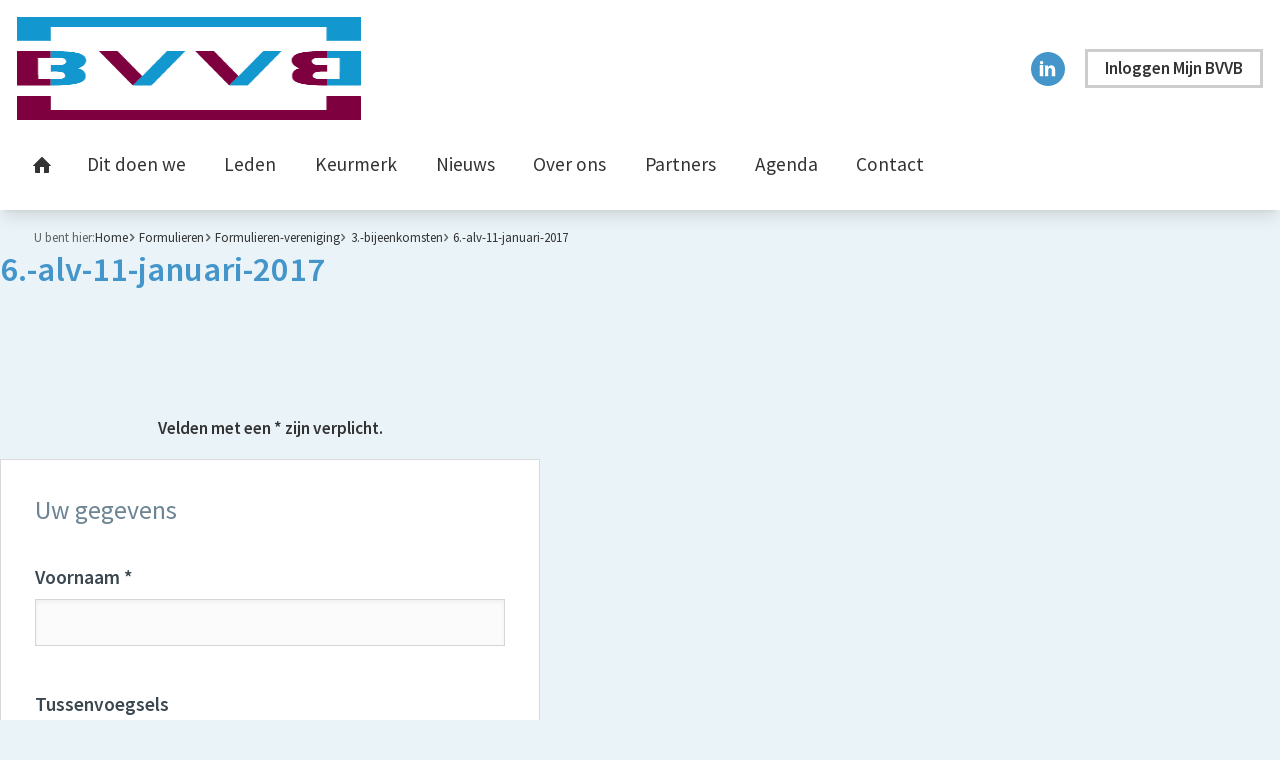

--- FILE ---
content_type: text/html; charset=UTF-8
request_url: https://www.bvvb.nl/formulieren/formulieren-vereniging/3.-bijeenkomsten/6.-alv-11-januari-2017
body_size: 3968
content:
<!DOCTYPE html>
<html lang="nl"><head><meta http-equiv="Content-Type" content="text/html; charset=UTF-8"><base href="https://www.bvvb.nl/"><title>6.-alv-11-januari-2017 - Branchevereniging VvE Beheerders (BVVB)</title><meta name="mobile-web-app-capable" content="yes"><meta name="apple-mobile-web-app-capable" content="yes"><meta name="apple-mobile-web-app-title" content="6.-alv-11-januari-2017 - Branchevereniging VvE Beheerders (BVVB)"><meta name="HandheldFriendly" content="true"><meta property="og:type" content="website"><meta property="og:title" content="6.-alv-11-januari-2017 - Branchevereniging VvE Beheerders (BVVB)"><meta property="og:site_name" content="Branchevereniging VvE Beheerders (BVVB)"><meta name="description" content=""><script type="module" src="/apps/file/build/component-CT5WNMcC.js"></script><script type="module" src="/apps/framework/build/public-entrypoint-ChP8aLzZ.js"></script><script type="module" src="/apps/site/build/site-C6JZeDRT.js"></script><script type="module" src="/apps/event/build/ticket-sales-BXPADTQv.js"></script><link type="text/css" href="/_/site-application/site/3/variables/f54849/variables.css" rel="stylesheet"><meta name="viewport" content="width=device-width, viewport-fit=cover, initial-scale=1, user-scalable=0, minimal-ui"><meta name="theme-color" content="#2097d4"><link rel="stylesheet" type="text/css" href="https://use.typekit.net/imr5fan.css" nonce="S1WK+aRUzGYubwm+vFZ1fghL"><link rel="stylesheet" type="text/css" href="/build/css/site/screen-db3hWlNf.css" nonce="S1WK+aRUzGYubwm+vFZ1fghL"><script type="module" nonce="S1WK+aRUzGYubwm+vFZ1fghL">import _ from "/build/index-BAD-Mg0t.js"; _({'environment': 'development'});</script><script type="text/javascript" nonce="S1WK+aRUzGYubwm+vFZ1fghL">(function(w,d,s,l,i){w[l]=w[l]||[];w[l].push({'gtm.start':
              new Date().getTime(),event:'gtm.js'});var f=d.getElementsByTagName(s)[0],
              j=d.createElement(s),dl=l!='dataLayer'?'&l='+l:'';j.async=true;j.src=
              'https://www.googletagmanager.com/gtm.js?id='+i+dl;f.parentNode.insertBefore(j,f);
              })(window,document,'script','dataLayer','GTM-MQ6ZZXX');</script></head><body class="sub"><noscript><iframe src="https://www.googletagmanager.com/ns.html?id=GTM-MQ6ZZXX" height="0" width="0" style="display:none;visibility:hidden"></iframe></noscript><div class="c-header-wrapper js-header c-header-wrapper--bgcolor-0 c-header-wrapper--border-b"><header role="banner" class="c-header c-header--column"><div class="c-header__owner js-nav-append"><a class="c-logo is-desktop-only" href="https://www.bvvb.nl/"><img src="/build/img/logo--transp.png" alt="BVVB logo"></a><a class="c-logo is-mobile-only" href="https://www.bvvb.nl/"><img src="/build/img/logo--transp.png" alt="BVVB logo"></a></div><div class="c-header__social"><a href="https://www.linkedin.com/company/branchevereniging-vve-beheerders-bvvb-" class="c-social-button" rel="nofollow">LinkedIn</a></div><div class="c-header__user"><div class="c-btn-group"><div class="c-btn-group__body"><a class="c-btn-light js-login-toggle" href="mijn-bvvb">
                            Inloggen Mijn BVVB
                        </a></div></div></div><button class="c-header__hamburger c-nav-toggle" aria-expanded="false" aria-controls="nav"><svg class="c-nav-toggle__svg" viewBox="0 0 10 10" width="10" height="10"><path class="c-nav-toggle__burger" d="M0,1 10,1 M0,5 10,5 M0,9 10,9"></path><path class="c-nav-toggle__cross" d="M1,1 9,9 M5,5 5,5 M1,9 9,1"></path></svg></button></header></div><div class="c-breadcrumb"><div class="c-breadcrumb__header">U bent hier:
            </div><ul class="c-breadcrumb__list"><li class="c-breadcrumb__item"><a class="c-breadcrumb__link" href="">Home</a></li><li class="c-breadcrumb__item"><a class="c-breadcrumb__link" href="formulieren">Formulieren</a></li><li class="c-breadcrumb__item"><a class="c-breadcrumb__link" href="formulieren/formulieren-vereniging">Formulieren-vereniging</a></li><li class="c-breadcrumb__item"><a class="c-breadcrumb__link" href="formulieren/formulieren-vereniging/3.-bijeenkomsten">3.-bijeenkomsten</a></li><li class="c-breadcrumb__item is-last"><a class="c-breadcrumb__link" href="formulieren/formulieren-vereniging/3.-bijeenkomsten/6.-alv-11-januari-2017">6.-alv-11-januari-2017</a></li></ul></div><div class="l-sub "><main><h1 class="c-page-title">6.-alv-11-januari-2017</h1><article class="c-text"></article><div class="customform"><form action="formulieren/formulieren-vereniging/3.-bijeenkomsten/6.-alv-11-januari-2017!547" method="post" enctype="multipart/form-data"><input type="hidden" name="_CSRF_TOKEN" value="0mzlztkaqsJ5aEvCrjA8m9aZ:A0Mvei+Dz5/K4oo2HEAxKDs3xkrLWRBAfD6cDmbTaRpoOqqIOOPLo6i7NFoHJqzBSuFA/qoZQmYeE4V4kd7UQxDdSL2wILpfvPgrhdQ1SKNKylzknx3Hku7q/ymZtwSpNDdjrp5Vm/r/mFNc6XTsO+uhG0qcAd1MjqqiRUjmPtxiHDLRHc5DNnSQLAHXnWm2dDx5sxKcduzHUGUTWbXmcPQyMabI0DNBcwXhy+kqGH7vLv7FqbXm8iu9TFiR1JAwzzoZqgZs1Uawh4T/Vuw4lb9UQOulWggQ1Rbv0iYA"><p class="notice">Velden met een * zijn verplicht.</p><fieldset><legend>Uw gegevens</legend><label for="formulieren/formulieren-vereniging/3.-bijeenkomsten/6.-alv-11-januari-2017!547_givenname" class="varchar    ">Voornaam *</label><input type="text" name="givenname" id="formulieren/formulieren-vereniging/3.-bijeenkomsten/6.-alv-11-januari-2017!547_givenname" value="" placeholder="" required="required"><br><label for="formulieren/formulieren-vereniging/3.-bijeenkomsten/6.-alv-11-januari-2017!547_middlename" class="varchar    ">Tussenvoegsels </label><input type="text" name="middlename" id="formulieren/formulieren-vereniging/3.-bijeenkomsten/6.-alv-11-januari-2017!547_middlename" value="" placeholder=""><br><label for="formulieren/formulieren-vereniging/3.-bijeenkomsten/6.-alv-11-januari-2017!547_surname" class="varchar    ">Achternaam *</label><input type="text" name="surname" id="formulieren/formulieren-vereniging/3.-bijeenkomsten/6.-alv-11-januari-2017!547_surname" value="" placeholder="" required="required"><br><label for="formulieren/formulieren-vereniging/3.-bijeenkomsten/6.-alv-11-januari-2017!547_name" class="varchar    ">Naam bedrijf *</label><input type="text" name="name" id="formulieren/formulieren-vereniging/3.-bijeenkomsten/6.-alv-11-januari-2017!547_name" value="" placeholder="" required="required"><br><label for="formulieren/formulieren-vereniging/3.-bijeenkomsten/6.-alv-11-januari-2017!547_mail" class="varchar    ">E-mail adres *</label><input type="text" name="mail" id="formulieren/formulieren-vereniging/3.-bijeenkomsten/6.-alv-11-januari-2017!547_mail" value="" placeholder="" required="required"><br><label for="formulieren/formulieren-vereniging/3.-bijeenkomsten/6.-alv-11-januari-2017!547_telephonenumber" class="varchar    ">Telefoonnummer *</label><input type="text" name="telephonenumber" id="formulieren/formulieren-vereniging/3.-bijeenkomsten/6.-alv-11-januari-2017!547_telephonenumber" value="" placeholder="" required="required"><br><label for="formulieren/formulieren-vereniging/3.-bijeenkomsten/6.-alv-11-januari-2017!547_field542" class="for-checkbox    ">Ja, ik kom graag naar de Algemene Ledenvergadering </label><input type="checkbox" name="field542" id="formulieren/formulieren-vereniging/3.-bijeenkomsten/6.-alv-11-januari-2017!547_field542" value="1" class="check"><br><label for="formulieren/formulieren-vereniging/3.-bijeenkomsten/6.-alv-11-januari-2017!547_field546" class="for-checkbox    ">Ja, ik kom graag naar de Nieuwjaarsborrel </label><input type="checkbox" name="field546" id="formulieren/formulieren-vereniging/3.-bijeenkomsten/6.-alv-11-januari-2017!547_field546" value="1" class="check"><br><label for="formulieren/formulieren-vereniging/3.-bijeenkomsten/6.-alv-11-januari-2017!547_field543" class="for-checkbox    ">Ik zal niet aanwezig zijn </label><input type="checkbox" name="field543" id="formulieren/formulieren-vereniging/3.-bijeenkomsten/6.-alv-11-januari-2017!547_field543" value="1" class="check"><br><label for="formulieren/formulieren-vereniging/3.-bijeenkomsten/6.-alv-11-januari-2017!547_field544" class="varchar    ">Ik verleg mijn stem naar (organisatie/naam) </label><input type="text" name="field544" id="formulieren/formulieren-vereniging/3.-bijeenkomsten/6.-alv-11-januari-2017!547_field544" value="" placeholder=""><br><label for="formulieren/formulieren-vereniging/3.-bijeenkomsten/6.-alv-11-januari-2017!547_field545" class="for-textarea    ">Opmerkingen / vragen </label><textarea name="field545" id="formulieren/formulieren-vereniging/3.-bijeenkomsten/6.-alv-11-januari-2017!547_field545" placeholder=""></textarea><br></fieldset><fieldset><legend>Bevestiging geen robot</legend><p>Op dit formulier is een beveiliging actief. Los de som op om verder te gaan, en gebruik cijfers in het antwoord.</p><label for="f_captcha" class=""><img alt="captcha" src="[data-uri]"></label><input type="text" name="__captcha" id="f_captcha" pattern="[0-9]{1,2}" placeholder="##" aria-label="1 or 2-digit number" value="" required="required"><br></fieldset><input type="submit" class="submit" value="versturen"></form></div></main><aside class="c-sidebar"><nav class="c-subnav c-sidebar__item"><ul class="c-subnav__lvl c-subnav__lvl--1"></ul></nav></aside></div><div class="c-footer-wrapper"><div class="c-footer-wrapper__top"><a class="c-btn-light" href="/formulieren/formulieren-vereniging/3.-bijeenkomsten/6.-alv-11-januari-2017#top">Terug naar boven</a></div><footer class="c-footer" role="contentinfo"><a class="c-footer__logo" href="https://www.bvvb.nl/"><img class="c-footer__logo__img" src="/build/img/logo--transp.png" alt="Logo BVVB"></a><div class="c-footer__contact"><div class="c-footer__contact__item"><h3>Branchevereniging VvE Beheerders (BVVB)</h3>

<p>Platinaweg 25<br>
2544 EZ Den Haag</p>

<p>Een vraag? Maak gebruik van ons <a href="contact">contactformulier</a>.</p>

<p>Telefoonnummer: ​ 070-221 09 75<br>
KvK: 54936071</p></div><div class="c-social-links"><a href="https://www.linkedin.com/company/branchevereniging-vve-beheerders-bvvb-" class="c-social-button" rel="nofollow">LinkedIn</a></div></div><div class="c-footer__logos"><img alt="" src="f/files/showimage/original/logos-bvvb/organisatielogos-.jpg"><img alt="" src="f/files/showimage/original/logos-bvvb/1-collectief-organisatie.jpg"></div><div class="c-footer__links"><div class="c-footer__search"><div class="c-footer__search-form"><form class="c-search-form c-search-form--small" action="zoeken" method="get"><legend class="c-search-form__title">Zoeken</legend><input class="c-search-form__input" type="search" name="q" id="search_q" placeholder="Zoeken op de site"><input class="c-footer__search-toggle" type="submit" value="zoeken"></form></div></div></div></footer><footer class="c-disclaimer"><div class="copyright">© 2026<span class="owner"> BVVB</span></div><div class="verenigingenweb"><a href="https://verenigingenweb.nl" rel="nofollow"><img src="https://static.genkgo.com/branding/genkgo/logo_genkgo.svg" title="Verenigingenweb" alt="Verenigingenweb"></a></div></footer></div><div class="c-login-modal-wrap js-login-modal hide"><form class="c-login-modal" action="f/login/dologin" method="post" enctype="application/x-www-form-urlencoded"><fieldset class="c-login-modal__fieldset"><label class="c-login-modal__label" for="uid">Gebruikersnaam</label><input class="c-login-modal__input" type="text" name="uid" id="f_uid" value="" placeholder="jouw-email@adres.nl" autofocus="autofocus" autocomplete="username"><br><label class="c-login-modal__label" for="password">Wachtwoord</label><input class="c-login-modal__input" type="password" name="password" id="f_password" placeholder="⋆ ⋆ ⋆ ⋆ ⋆ ⋆ ⋆" autocomplete="current-password"><br><label class="c-login-modal__label" id="label_remember"><input class="c-login-modal__checkbox" type="checkbox" id="login_remember" name="remember">Blijf ingelogd</label><input type="submit" class="c-login-modal__btn" value="Inloggen"><br><a class="c-login-modal__link" href="wachtwoord-vergeten">Wachtwoord vergeten?
                </a></fieldset></form><button class="c-login-modal__close c-close-btn js-login-toggle">close</button></div><nav class="c-nav" id="nav" role="navigation" data-more="Meer"><ul class="c-nav__lvl c-nav__lvl--1"><li class="c-nav__item is-first is-active"><a class="c-nav__link" href="">Home</a></li><li class="c-nav__item"><a class="c-nav__link" href="dit-doen-we">Dit doen we</a></li><li class="c-nav__item has-children"><a class="c-nav__link" href="leden">Leden</a><ul class="c-nav__lvl c-nav__lvl--2"><li class="c-nav__item is-first"><a class="c-nav__link" href="leden/lijst-van-leden">Lijst van leden</a></li><li class="c-nav__item"><a class="c-nav__link" href="leden/kaart">Kaart met leden</a></li><li class="c-nav__item"><a class="c-nav__link" href="leden/uitschrijven">Uitschrijven</a></li><li class="c-nav__item is-last"><a class="c-nav__link" href="leden/klachtenprotocol">Klachtenprotocol</a></li></ul></li><li class="c-nav__item"><a class="c-nav__link" href="keurmerk">Keurmerk</a></li><li class="c-nav__item has-children"><a class="c-nav__link" href="nieuws">Nieuws</a><ul class="c-nav__lvl c-nav__lvl--2"><li class="c-nav__item is-first"><a class="c-nav__link" href="nieuws/in-the-spotlight">In de Spotlight</a></li><li class="c-nav__item is-last"><a class="c-nav__link" href="nieuws/archief">Archief</a></li></ul></li><li class="c-nav__item"><a class="c-nav__link" href="over-ons">Over ons</a></li><li class="c-nav__item"><a class="c-nav__link" href="partners">Partners</a></li><li class="c-nav__item"><a class="c-nav__link" href="agenda">Agenda</a></li><li class="c-nav__item is-last"><a class="c-nav__link" href="contact">Contact</a></li><li class="c-nav__item is-mobile-only"><a class="c-nav__link js-login-toggle" href="login">Inloggen</a></li></ul></nav></body></html>


--- FILE ---
content_type: text/css; charset=UTF-8
request_url: https://www.bvvb.nl/_/site-application/site/3/variables/f54849/variables.css
body_size: 81
content:
:root {
  --theme-color-primary: rgb(67, 149, 202);
  --theme-color-primary-r: 67;
  --theme-color-primary-g: 149;
  --theme-color-primary-b: 202;
  --theme-color-primary-hex: #4395ca;
  --theme-color-primary-hsl: hsl(203.5556, 56.0166%, 52.7451%);
  --theme-color-primary-h: 203.5556;
  --theme-color-primary-s: 56.0166%;
  --theme-color-primary-l: 52.7451%;
  --theme-color-secondary: rgb(115, 20, 62);
  --theme-color-secondary-r: 115;
  --theme-color-secondary-g: 20;
  --theme-color-secondary-b: 62;
  --theme-color-secondary-hex: #73143e;
  --theme-color-secondary-hsl: hsl(333.4737, 70.3704%, 26.4706%);
  --theme-color-secondary-h: 333.4737;
  --theme-color-secondary-s: 70.3704%;
  --theme-color-secondary-l: 26.4706%;
}


--- FILE ---
content_type: text/css
request_url: https://www.bvvb.nl/build/css/site/screen-db3hWlNf.css
body_size: 87719
content:
/*!
 * jQuery UI CSS Framework 1.13.2
 * http://jqueryui.com
 *
 * Copyright jQuery Foundation and other contributors
 * Released under the MIT license.
 * http://jquery.org/license
 *
 * http://api.jqueryui.com/category/theming/
 */.ui-helper-hidden{display:none}.ui-helper-hidden-accessible{border:0;clip:rect(0 0 0 0);height:1px;margin:-1px;overflow:hidden;padding:0;position:absolute;width:1px}.ui-helper-reset{margin:0;padding:0;border:0;outline:0;line-height:1.3;text-decoration:none;font-size:100%;list-style:none}.ui-helper-clearfix:before,.ui-helper-clearfix:after{content:"";display:table;border-collapse:collapse}.ui-helper-clearfix:after{clear:both}.ui-helper-zfix{width:100%;height:100%;top:0;left:0;position:absolute;opacity:0;-ms-filter:"alpha(opacity=0)"}.ui-front{z-index:100}.ui-state-disabled{cursor:default!important;pointer-events:none}.ui-icon{display:inline-block;vertical-align:middle;margin-top:-.25em;position:relative;text-indent:-99999px;overflow:hidden;background-repeat:no-repeat}.ui-widget-icon-block{left:50%;margin-left:-8px;display:block}.ui-widget-overlay{position:fixed;top:0;left:0;width:100%;height:100%}/*!
 * jQuery UI CSS Framework 1.13.2
 * http://jqueryui.com
 *
 * Copyright jQuery Foundation and other contributors
 * Released under the MIT license.
 * http://jquery.org/license
 *
 * http://api.jqueryui.com/category/theming/
 *
 * To view and modify this theme, visit http://jqueryui.com/themeroller/
 */.ui-widget{font-family:Arial,Helvetica,sans-serif;font-size:1em}.ui-widget .ui-widget{font-size:1em}.ui-widget input,.ui-widget select,.ui-widget textarea,.ui-widget button{font-family:Arial,Helvetica,sans-serif;font-size:1em}.ui-widget.ui-widget-content{border:1px solid #c5c5c5}.ui-widget-content{border:1px solid #dddddd;background:#fff;color:#333}.ui-widget-content a{color:#333}.ui-widget-header{border:1px solid #dddddd;background:#e9e9e9;color:#333;font-weight:700}.ui-widget-header a{color:#333}.ui-state-default,.ui-widget-content .ui-state-default,.ui-widget-header .ui-state-default,.ui-button,html .ui-button.ui-state-disabled:hover,html .ui-button.ui-state-disabled:active{border:1px solid #c5c5c5;background:#f6f6f6;font-weight:400;color:#454545}.ui-state-default a,.ui-state-default a:link,.ui-state-default a:visited,a.ui-button,a:link.ui-button,a:visited.ui-button,.ui-button{color:#454545;text-decoration:none}.ui-state-hover,.ui-widget-content .ui-state-hover,.ui-widget-header .ui-state-hover,.ui-state-focus,.ui-widget-content .ui-state-focus,.ui-widget-header .ui-state-focus,.ui-button:hover,.ui-button:focus{border:1px solid #cccccc;background:#ededed;font-weight:400;color:#2b2b2b}.ui-state-hover a,.ui-state-hover a:hover,.ui-state-hover a:link,.ui-state-hover a:visited,.ui-state-focus a,.ui-state-focus a:hover,.ui-state-focus a:link,.ui-state-focus a:visited,a.ui-button:hover,a.ui-button:focus{color:#2b2b2b;text-decoration:none}.ui-visual-focus{box-shadow:0 0 3px 1px #5e9ed6}.ui-state-active,.ui-widget-content .ui-state-active,.ui-widget-header .ui-state-active,a.ui-button:active,.ui-button:active,.ui-button.ui-state-active:hover{border:1px solid #003eff;background:#007fff;font-weight:400;color:#fff}.ui-icon-background,.ui-state-active .ui-icon-background{border:#003eff;background-color:#fff}.ui-state-active a,.ui-state-active a:link,.ui-state-active a:visited{color:#fff;text-decoration:none}.ui-state-highlight,.ui-widget-content .ui-state-highlight,.ui-widget-header .ui-state-highlight{border:1px solid #dad55e;background:#fffa90;color:#777620}.ui-state-checked{border:1px solid #dad55e;background:#fffa90}.ui-state-highlight a,.ui-widget-content .ui-state-highlight a,.ui-widget-header .ui-state-highlight a{color:#777620}.ui-state-error,.ui-widget-content .ui-state-error,.ui-widget-header .ui-state-error{border:1px solid #f1a899;background:#fddfdf;color:#5f3f3f}.ui-state-error a,.ui-widget-content .ui-state-error a,.ui-widget-header .ui-state-error a,.ui-state-error-text,.ui-widget-content .ui-state-error-text,.ui-widget-header .ui-state-error-text{color:#5f3f3f}.ui-priority-primary,.ui-widget-content .ui-priority-primary,.ui-widget-header .ui-priority-primary{font-weight:700}.ui-priority-secondary,.ui-widget-content .ui-priority-secondary,.ui-widget-header .ui-priority-secondary{opacity:.7;-ms-filter:"alpha(opacity=70)";font-weight:400}.ui-state-disabled,.ui-widget-content .ui-state-disabled,.ui-widget-header .ui-state-disabled{opacity:.35;-ms-filter:"alpha(opacity=35)";background-image:none}.ui-state-disabled .ui-icon{-ms-filter:"alpha(opacity=35)"}.ui-icon{width:16px;height:16px}.ui-icon,.ui-widget-content .ui-icon{background-image:url(/build/img/ui-icons_444444_256x240.png)}.ui-widget-header .ui-icon{background-image:url(/build/img/ui-icons_444444_256x240.png)}.ui-state-hover .ui-icon,.ui-state-focus .ui-icon,.ui-button:hover .ui-icon,.ui-button:focus .ui-icon{background-image:url(/build/img/ui-icons_555555_256x240.png)}.ui-state-active .ui-icon,.ui-button:active .ui-icon{background-image:url(/build/img/ui-icons_ffffff_256x240.png)}.ui-state-highlight .ui-icon,.ui-button .ui-state-highlight.ui-icon{background-image:url(/build/img/ui-icons_777620_256x240.png)}.ui-state-error .ui-icon,.ui-state-error-text .ui-icon{background-image:url(/build/img/ui-icons_cc0000_256x240.png)}.ui-button .ui-icon{background-image:url(/build/img/ui-icons_777777_256x240.png)}.ui-icon-blank.ui-icon-blank.ui-icon-blank{background-image:none}.ui-icon-caret-1-n{background-position:0 0}.ui-icon-caret-1-ne{background-position:-16px 0}.ui-icon-caret-1-e{background-position:-32px 0}.ui-icon-caret-1-se{background-position:-48px 0}.ui-icon-caret-1-s{background-position:-65px 0}.ui-icon-caret-1-sw{background-position:-80px 0}.ui-icon-caret-1-w{background-position:-96px 0}.ui-icon-caret-1-nw{background-position:-112px 0}.ui-icon-caret-2-n-s{background-position:-128px 0}.ui-icon-caret-2-e-w{background-position:-144px 0}.ui-icon-triangle-1-n{background-position:0 -16px}.ui-icon-triangle-1-ne{background-position:-16px -16px}.ui-icon-triangle-1-e{background-position:-32px -16px}.ui-icon-triangle-1-se{background-position:-48px -16px}.ui-icon-triangle-1-s{background-position:-65px -16px}.ui-icon-triangle-1-sw{background-position:-80px -16px}.ui-icon-triangle-1-w{background-position:-96px -16px}.ui-icon-triangle-1-nw{background-position:-112px -16px}.ui-icon-triangle-2-n-s{background-position:-128px -16px}.ui-icon-triangle-2-e-w{background-position:-144px -16px}.ui-icon-arrow-1-n{background-position:0 -32px}.ui-icon-arrow-1-ne{background-position:-16px -32px}.ui-icon-arrow-1-e{background-position:-32px -32px}.ui-icon-arrow-1-se{background-position:-48px -32px}.ui-icon-arrow-1-s{background-position:-65px -32px}.ui-icon-arrow-1-sw{background-position:-80px -32px}.ui-icon-arrow-1-w{background-position:-96px -32px}.ui-icon-arrow-1-nw{background-position:-112px -32px}.ui-icon-arrow-2-n-s{background-position:-128px -32px}.ui-icon-arrow-2-ne-sw{background-position:-144px -32px}.ui-icon-arrow-2-e-w{background-position:-160px -32px}.ui-icon-arrow-2-se-nw{background-position:-176px -32px}.ui-icon-arrowstop-1-n{background-position:-192px -32px}.ui-icon-arrowstop-1-e{background-position:-208px -32px}.ui-icon-arrowstop-1-s{background-position:-224px -32px}.ui-icon-arrowstop-1-w{background-position:-240px -32px}.ui-icon-arrowthick-1-n{background-position:1px -48px}.ui-icon-arrowthick-1-ne{background-position:-16px -48px}.ui-icon-arrowthick-1-e{background-position:-32px -48px}.ui-icon-arrowthick-1-se{background-position:-48px -48px}.ui-icon-arrowthick-1-s{background-position:-64px -48px}.ui-icon-arrowthick-1-sw{background-position:-80px -48px}.ui-icon-arrowthick-1-w{background-position:-96px -48px}.ui-icon-arrowthick-1-nw{background-position:-112px -48px}.ui-icon-arrowthick-2-n-s{background-position:-128px -48px}.ui-icon-arrowthick-2-ne-sw{background-position:-144px -48px}.ui-icon-arrowthick-2-e-w{background-position:-160px -48px}.ui-icon-arrowthick-2-se-nw{background-position:-176px -48px}.ui-icon-arrowthickstop-1-n{background-position:-192px -48px}.ui-icon-arrowthickstop-1-e{background-position:-208px -48px}.ui-icon-arrowthickstop-1-s{background-position:-224px -48px}.ui-icon-arrowthickstop-1-w{background-position:-240px -48px}.ui-icon-arrowreturnthick-1-w{background-position:0 -64px}.ui-icon-arrowreturnthick-1-n{background-position:-16px -64px}.ui-icon-arrowreturnthick-1-e{background-position:-32px -64px}.ui-icon-arrowreturnthick-1-s{background-position:-48px -64px}.ui-icon-arrowreturn-1-w{background-position:-64px -64px}.ui-icon-arrowreturn-1-n{background-position:-80px -64px}.ui-icon-arrowreturn-1-e{background-position:-96px -64px}.ui-icon-arrowreturn-1-s{background-position:-112px -64px}.ui-icon-arrowrefresh-1-w{background-position:-128px -64px}.ui-icon-arrowrefresh-1-n{background-position:-144px -64px}.ui-icon-arrowrefresh-1-e{background-position:-160px -64px}.ui-icon-arrowrefresh-1-s{background-position:-176px -64px}.ui-icon-arrow-4{background-position:0 -80px}.ui-icon-arrow-4-diag{background-position:-16px -80px}.ui-icon-extlink{background-position:-32px -80px}.ui-icon-newwin{background-position:-48px -80px}.ui-icon-refresh{background-position:-64px -80px}.ui-icon-shuffle{background-position:-80px -80px}.ui-icon-transfer-e-w{background-position:-96px -80px}.ui-icon-transferthick-e-w{background-position:-112px -80px}.ui-icon-folder-collapsed{background-position:0 -96px}.ui-icon-folder-open{background-position:-16px -96px}.ui-icon-document{background-position:-32px -96px}.ui-icon-document-b{background-position:-48px -96px}.ui-icon-note{background-position:-64px -96px}.ui-icon-mail-closed{background-position:-80px -96px}.ui-icon-mail-open{background-position:-96px -96px}.ui-icon-suitcase{background-position:-112px -96px}.ui-icon-comment{background-position:-128px -96px}.ui-icon-person{background-position:-144px -96px}.ui-icon-print{background-position:-160px -96px}.ui-icon-trash{background-position:-176px -96px}.ui-icon-locked{background-position:-192px -96px}.ui-icon-unlocked{background-position:-208px -96px}.ui-icon-bookmark{background-position:-224px -96px}.ui-icon-tag{background-position:-240px -96px}.ui-icon-home{background-position:0 -112px}.ui-icon-flag{background-position:-16px -112px}.ui-icon-calendar{background-position:-32px -112px}.ui-icon-cart{background-position:-48px -112px}.ui-icon-pencil{background-position:-64px -112px}.ui-icon-clock{background-position:-80px -112px}.ui-icon-disk{background-position:-96px -112px}.ui-icon-calculator{background-position:-112px -112px}.ui-icon-zoomin{background-position:-128px -112px}.ui-icon-zoomout{background-position:-144px -112px}.ui-icon-search{background-position:-160px -112px}.ui-icon-wrench{background-position:-176px -112px}.ui-icon-gear{background-position:-192px -112px}.ui-icon-heart{background-position:-208px -112px}.ui-icon-star{background-position:-224px -112px}.ui-icon-link{background-position:-240px -112px}.ui-icon-cancel{background-position:0 -128px}.ui-icon-plus{background-position:-16px -128px}.ui-icon-plusthick{background-position:-32px -128px}.ui-icon-minus{background-position:-48px -128px}.ui-icon-minusthick{background-position:-64px -128px}.ui-icon-close{background-position:-80px -128px}.ui-icon-closethick{background-position:-96px -128px}.ui-icon-key{background-position:-112px -128px}.ui-icon-lightbulb{background-position:-128px -128px}.ui-icon-scissors{background-position:-144px -128px}.ui-icon-clipboard{background-position:-160px -128px}.ui-icon-copy{background-position:-176px -128px}.ui-icon-contact{background-position:-192px -128px}.ui-icon-image{background-position:-208px -128px}.ui-icon-video{background-position:-224px -128px}.ui-icon-script{background-position:-240px -128px}.ui-icon-alert{background-position:0 -144px}.ui-icon-info{background-position:-16px -144px}.ui-icon-notice{background-position:-32px -144px}.ui-icon-help{background-position:-48px -144px}.ui-icon-check{background-position:-64px -144px}.ui-icon-bullet{background-position:-80px -144px}.ui-icon-radio-on{background-position:-96px -144px}.ui-icon-radio-off{background-position:-112px -144px}.ui-icon-pin-w{background-position:-128px -144px}.ui-icon-pin-s{background-position:-144px -144px}.ui-icon-play{background-position:0 -160px}.ui-icon-pause{background-position:-16px -160px}.ui-icon-seek-next{background-position:-32px -160px}.ui-icon-seek-prev{background-position:-48px -160px}.ui-icon-seek-end{background-position:-64px -160px}.ui-icon-seek-start,.ui-icon-seek-first{background-position:-80px -160px}.ui-icon-stop{background-position:-96px -160px}.ui-icon-eject{background-position:-112px -160px}.ui-icon-volume-off{background-position:-128px -160px}.ui-icon-volume-on{background-position:-144px -160px}.ui-icon-power{background-position:0 -176px}.ui-icon-signal-diag{background-position:-16px -176px}.ui-icon-signal{background-position:-32px -176px}.ui-icon-battery-0{background-position:-48px -176px}.ui-icon-battery-1{background-position:-64px -176px}.ui-icon-battery-2{background-position:-80px -176px}.ui-icon-battery-3{background-position:-96px -176px}.ui-icon-circle-plus{background-position:0 -192px}.ui-icon-circle-minus{background-position:-16px -192px}.ui-icon-circle-close{background-position:-32px -192px}.ui-icon-circle-triangle-e{background-position:-48px -192px}.ui-icon-circle-triangle-s{background-position:-64px -192px}.ui-icon-circle-triangle-w{background-position:-80px -192px}.ui-icon-circle-triangle-n{background-position:-96px -192px}.ui-icon-circle-arrow-e{background-position:-112px -192px}.ui-icon-circle-arrow-s{background-position:-128px -192px}.ui-icon-circle-arrow-w{background-position:-144px -192px}.ui-icon-circle-arrow-n{background-position:-160px -192px}.ui-icon-circle-zoomin{background-position:-176px -192px}.ui-icon-circle-zoomout{background-position:-192px -192px}.ui-icon-circle-check{background-position:-208px -192px}.ui-icon-circlesmall-plus{background-position:0 -208px}.ui-icon-circlesmall-minus{background-position:-16px -208px}.ui-icon-circlesmall-close{background-position:-32px -208px}.ui-icon-squaresmall-plus{background-position:-48px -208px}.ui-icon-squaresmall-minus{background-position:-64px -208px}.ui-icon-squaresmall-close{background-position:-80px -208px}.ui-icon-grip-dotted-vertical{background-position:0 -224px}.ui-icon-grip-dotted-horizontal{background-position:-16px -224px}.ui-icon-grip-solid-vertical{background-position:-32px -224px}.ui-icon-grip-solid-horizontal{background-position:-48px -224px}.ui-icon-gripsmall-diagonal-se{background-position:-64px -224px}.ui-icon-grip-diagonal-se{background-position:-80px -224px}.ui-corner-all,.ui-corner-top,.ui-corner-left,.ui-corner-tl{border-top-left-radius:3px}.ui-corner-all,.ui-corner-top,.ui-corner-right,.ui-corner-tr{border-top-right-radius:3px}.ui-corner-all,.ui-corner-bottom,.ui-corner-left,.ui-corner-bl{border-bottom-left-radius:3px}.ui-corner-all,.ui-corner-bottom,.ui-corner-right,.ui-corner-br{border-bottom-right-radius:3px}.ui-widget-overlay{background:#aaa;opacity:.3;-ms-filter:"alpha(opacity=30)"}.ui-widget-shadow{box-shadow:0 0 5px #666}/*!
 * jQuery UI Datepicker 1.13.2
 * http://jqueryui.com
 *
 * Copyright jQuery Foundation and other contributors
 * Released under the MIT license.
 * http://jquery.org/license
 *
 * http://api.jqueryui.com/datepicker/#theming
 */.ui-datepicker{width:17em;padding:.2em .2em 0;display:none}.ui-datepicker .ui-datepicker-header{position:relative;padding:.2em 0}.ui-datepicker .ui-datepicker-prev,.ui-datepicker .ui-datepicker-next{position:absolute;top:2px;width:1.8em;height:1.8em}.ui-datepicker .ui-datepicker-prev-hover,.ui-datepicker .ui-datepicker-next-hover{top:1px}.ui-datepicker .ui-datepicker-prev{left:2px}.ui-datepicker .ui-datepicker-next{right:2px}.ui-datepicker .ui-datepicker-prev-hover{left:1px}.ui-datepicker .ui-datepicker-next-hover{right:1px}.ui-datepicker .ui-datepicker-prev span,.ui-datepicker .ui-datepicker-next span{display:block;position:absolute;left:50%;margin-left:-8px;top:50%;margin-top:-8px}.ui-datepicker .ui-datepicker-title{margin:0 2.3em;line-height:1.8em;text-align:center}.ui-datepicker .ui-datepicker-title select{font-size:1em;margin:1px 0}.ui-datepicker select.ui-datepicker-month,.ui-datepicker select.ui-datepicker-year{width:45%}.ui-datepicker table{width:100%;font-size:.9em;border-collapse:collapse;margin:0 0 .4em}.ui-datepicker th{padding:.7em .3em;text-align:center;font-weight:700;border:0}.ui-datepicker td{border:0;padding:1px}.ui-datepicker td span,.ui-datepicker td a{display:block;padding:.2em;text-align:right;text-decoration:none}.ui-datepicker .ui-datepicker-buttonpane{background-image:none;margin:.7em 0 0;padding:0 .2em;border-left:0;border-right:0;border-bottom:0}.ui-datepicker .ui-datepicker-buttonpane button{float:right;margin:.5em .2em .4em;cursor:pointer;padding:.2em .6em .3em;width:auto;overflow:visible}.ui-datepicker .ui-datepicker-buttonpane button.ui-datepicker-current{float:left}.ui-datepicker.ui-datepicker-multi{width:auto}.ui-datepicker-multi .ui-datepicker-group{float:left}.ui-datepicker-multi .ui-datepicker-group table{width:95%;margin:0 auto .4em}.ui-datepicker-multi-2 .ui-datepicker-group{width:50%}.ui-datepicker-multi-3 .ui-datepicker-group{width:33.3%}.ui-datepicker-multi-4 .ui-datepicker-group{width:25%}.ui-datepicker-multi .ui-datepicker-group-last .ui-datepicker-header,.ui-datepicker-multi .ui-datepicker-group-middle .ui-datepicker-header{border-left-width:0}.ui-datepicker-multi .ui-datepicker-buttonpane{clear:left}.ui-datepicker-row-break{clear:both;width:100%;font-size:0}.ui-datepicker-rtl{direction:rtl}.ui-datepicker-rtl .ui-datepicker-prev{right:2px;left:auto}.ui-datepicker-rtl .ui-datepicker-next{left:2px;right:auto}.ui-datepicker-rtl .ui-datepicker-prev:hover{right:1px;left:auto}.ui-datepicker-rtl .ui-datepicker-next:hover{left:1px;right:auto}.ui-datepicker-rtl .ui-datepicker-buttonpane{clear:right}.ui-datepicker-rtl .ui-datepicker-buttonpane button{float:left}.ui-datepicker-rtl .ui-datepicker-buttonpane button.ui-datepicker-current,.ui-datepicker-rtl .ui-datepicker-group{float:right}.ui-datepicker-rtl .ui-datepicker-group-last .ui-datepicker-header,.ui-datepicker-rtl .ui-datepicker-group-middle .ui-datepicker-header{border-right-width:0;border-left-width:1px}.ui-datepicker .ui-icon{display:block;text-indent:-99999px;overflow:hidden;background-repeat:no-repeat;left:.5em;top:.3em}body.lb-disable-scrolling{overflow:hidden}.lightboxOverlay{position:absolute;top:0;left:0;z-index:9999;background-color:#000;opacity:.8;display:none}.lightbox{position:absolute;left:0;width:100%;z-index:10000;text-align:center;line-height:0;font-weight:400;outline:none}.lightbox .lb-image{display:block;height:auto;max-width:inherit;max-height:none;border-radius:3px;border:4px solid white}.lightbox a img{border:none}.lb-outerContainer{position:relative;width:250px;height:250px;margin:0 auto;border-radius:4px;background-color:#fff}.lb-outerContainer:after{content:"";display:table;clear:both}.lb-loader{position:absolute;top:43%;left:0;height:25%;width:100%;text-align:center;line-height:0}.lb-cancel{display:block;width:32px;height:32px;margin:0 auto;background:url(/build/img/loading.gif) no-repeat}.lb-nav{position:absolute;top:0;left:0;height:100%;width:100%;z-index:10}.lb-container>.nav{left:0}.lb-nav a{outline:none;background-image:url([data-uri])}.lb-prev,.lb-next{height:100%;cursor:pointer;display:block}.lb-nav a.lb-prev{width:34%;left:0;float:left;background:url(/build/img/prev.png) left 48% no-repeat;opacity:0;transition:opacity .6s}.lb-nav a.lb-prev:hover{opacity:1}.lb-nav a.lb-next{width:64%;right:0;float:right;background:url(/build/img/next.png) right 48% no-repeat;opacity:0;transition:opacity .6s}.lb-nav a.lb-next:hover{opacity:1}.lb-dataContainer{margin:0 auto;padding-top:5px;width:100%;border-bottom-left-radius:4px;border-bottom-right-radius:4px}.lb-dataContainer:after{content:"";display:table;clear:both}.lb-data{padding:0 4px;color:#ccc}.lb-data .lb-details{width:85%;float:left;text-align:left;line-height:1.1em}.lb-data .lb-caption{font-size:13px;font-weight:700;line-height:1em}.lb-data .lb-caption a{color:#4ae}.lb-data .lb-number{display:block;clear:left;padding-bottom:1em;font-size:12px;color:#999}.lb-data .lb-close{display:block;float:right;width:30px;height:30px;background:url(/build/img/close.png) top right no-repeat;text-align:right;outline:none;opacity:.7;transition:opacity .2s}.lb-data .lb-close:hover{cursor:pointer;opacity:1}/*! normalize.css v5.0.0 | MIT License | github.com/necolas/normalize.css */html{font-family:sans-serif;line-height:1.15;-ms-text-size-adjust:100%;-webkit-text-size-adjust:100%}body{margin:0}article,aside,footer,header,nav,section{display:block}h1{font-size:2em;margin:.67em 0}figcaption,figure,main{display:block}figure{margin:1em 40px}hr{box-sizing:content-box;height:0;overflow:visible}pre{font-family:monospace,monospace;font-size:1em}a{background-color:transparent;-webkit-text-decoration-skip:objects}a:active,a:hover{outline-width:0}abbr[title]{border-bottom:none;text-decoration:underline;-webkit-text-decoration:underline dotted;text-decoration:underline dotted}b,strong{font-weight:inherit}b,strong{font-weight:bolder}code,kbd,samp{font-family:monospace,monospace;font-size:1em}dfn{font-style:italic}mark{background-color:#ff0;color:#000}small{font-size:80%}sub,sup{font-size:75%;line-height:0;position:relative;vertical-align:baseline}sub{bottom:-.25em}sup{top:-.5em}audio,video{display:inline-block}audio:not([controls]){display:none;height:0}img{border-style:none}svg:not(:root){overflow:hidden}button,input,optgroup,select,textarea{font-family:sans-serif;font-size:100%;line-height:1.15;margin:0}button,input{overflow:visible}button,select{text-transform:none}button,html [type=button],[type=reset],[type=submit]{-webkit-appearance:button}button::-moz-focus-inner,[type=button]::-moz-focus-inner,[type=reset]::-moz-focus-inner,[type=submit]::-moz-focus-inner{border-style:none;padding:0}button:-moz-focusring,[type=button]:-moz-focusring,[type=reset]:-moz-focusring,[type=submit]:-moz-focusring{outline:1px dotted ButtonText}fieldset{border:1px solid #c0c0c0;margin:0 2px;padding:.35em .625em .75em}legend{box-sizing:border-box;color:inherit;display:table;max-width:100%;padding:0;white-space:normal}progress{display:inline-block;vertical-align:baseline}textarea{overflow:auto}[type=checkbox],[type=radio]{box-sizing:border-box;padding:0}[type=number]::-webkit-inner-spin-button,[type=number]::-webkit-outer-spin-button{height:auto}[type=search]{-webkit-appearance:textfield;outline-offset:-2px}[type=search]::-webkit-search-cancel-button,[type=search]::-webkit-search-decoration{-webkit-appearance:none}::-webkit-file-upload-button{-webkit-appearance:button;font:inherit}details,menu{display:block}summary{display:list-item}canvas{display:inline-block}template{display:none}[hidden]{display:none}/*!
 * FullCalendar v3.10.5
 * Docs & License: https://fullcalendar.io/
 * (c) 2019 Adam Shaw
 */.fc{direction:ltr;text-align:left}.fc-rtl{text-align:right}body .fc{font-size:1em}.fc-highlight{background:#bce8f1;opacity:.3}.fc-bgevent{background:#8fdf82;opacity:.3}.fc-nonbusiness{background:#d7d7d7}.fc button{box-sizing:border-box;margin:0;height:2.1em;padding:0 .6em;font-size:1em;white-space:nowrap;cursor:pointer}.fc button::-moz-focus-inner{margin:0;padding:0}.fc-state-default{border:1px solid}.fc-state-default.fc-corner-left{border-top-left-radius:4px;border-bottom-left-radius:4px}.fc-state-default.fc-corner-right{border-top-right-radius:4px;border-bottom-right-radius:4px}.fc button .fc-icon{position:relative;top:-.05em;margin:0 .2em;vertical-align:middle}.fc-state-default{background-color:#f5f5f5;background-image:linear-gradient(to bottom,#fff,#e6e6e6);background-repeat:repeat-x;border-color:#e6e6e6 #e6e6e6 #bfbfbf;border-color:rgba(0,0,0,.1) rgba(0,0,0,.1) rgba(0,0,0,.25);color:#333;text-shadow:0 1px 1px rgba(255,255,255,.75);box-shadow:inset 0 1px #fff3,0 1px 2px #0000000d}.fc-state-hover,.fc-state-down,.fc-state-active,.fc-state-disabled{color:#333;background-color:#e6e6e6}.fc-state-hover{color:#333;text-decoration:none;background-position:0 -15px;transition:background-position .1s linear}.fc-state-down,.fc-state-active{background-color:#ccc;background-image:none;box-shadow:inset 0 2px 4px #00000026,0 1px 2px #0000000d}.fc-state-disabled{cursor:default;background-image:none;opacity:.65;box-shadow:none}.fc-button-group{display:inline-block}.fc .fc-button-group>*{float:left;margin:0 0 0 -1px}.fc .fc-button-group>:first-child{margin-left:0}.fc-popover{position:absolute;box-shadow:0 2px 6px #00000026}.fc-popover .fc-header{padding:2px 4px}.fc-popover .fc-header .fc-title{margin:0 2px}.fc-popover .fc-header .fc-close{cursor:pointer}.fc-ltr .fc-popover .fc-header .fc-title,.fc-rtl .fc-popover .fc-header .fc-close{float:left}.fc-rtl .fc-popover .fc-header .fc-title,.fc-ltr .fc-popover .fc-header .fc-close{float:right}.fc-divider{border-style:solid;border-width:1px}hr.fc-divider{height:0;margin:0;padding:0 0 2px;border-width:1px 0}.fc-clear{clear:both}.fc-bg,.fc-bgevent-skeleton,.fc-highlight-skeleton,.fc-helper-skeleton{position:absolute;top:0;left:0;right:0}.fc-bg{bottom:0}.fc-bg table{height:100%}.fc table{width:100%;box-sizing:border-box;table-layout:fixed;border-collapse:collapse;border-spacing:0;font-size:1em}.fc th{text-align:center}.fc th,.fc td{border-style:solid;border-width:1px;padding:0;vertical-align:top}.fc td.fc-today{border-style:double}a[data-goto]{cursor:pointer}a[data-goto]:hover{text-decoration:underline}.fc .fc-row{border-style:solid;border-width:0}.fc-row table{border-left:0 hidden transparent;border-right:0 hidden transparent;border-bottom:0 hidden transparent}.fc-row:first-child table{border-top:0 hidden transparent}.fc-row{position:relative}.fc-row .fc-bg{z-index:1}.fc-row .fc-bgevent-skeleton,.fc-row .fc-highlight-skeleton{bottom:0}.fc-row .fc-bgevent-skeleton table,.fc-row .fc-highlight-skeleton table{height:100%}.fc-row .fc-highlight-skeleton td,.fc-row .fc-bgevent-skeleton td{border-color:transparent}.fc-row .fc-bgevent-skeleton{z-index:2}.fc-row .fc-highlight-skeleton{z-index:3}.fc-row .fc-content-skeleton{position:relative;z-index:4;padding-bottom:2px}.fc-row .fc-helper-skeleton{z-index:5}.fc .fc-row .fc-content-skeleton table,.fc .fc-row .fc-content-skeleton td,.fc .fc-row .fc-helper-skeleton td{background:none;border-color:transparent}.fc-row .fc-content-skeleton td,.fc-row .fc-helper-skeleton td{border-bottom:0}.fc-row .fc-content-skeleton tbody td,.fc-row .fc-helper-skeleton tbody td{border-top:0}.fc-scroller{-webkit-overflow-scrolling:touch}.fc-scroller>.fc-day-grid,.fc-scroller>.fc-time-grid{position:relative;width:100%}.fc-event{position:relative;display:block;font-size:.85em;line-height:1.3;border-radius:3px;border:1px solid #3a87ad}.fc-event,.fc-event-dot{background-color:#3a87ad}.fc-event,.fc-event:hover{color:#fff;text-decoration:none}.fc-event[href],.fc-event.fc-draggable{cursor:pointer}.fc-not-allowed,.fc-not-allowed .fc-event{cursor:not-allowed}.fc-event .fc-bg{z-index:1;background:#fff;opacity:.25}.fc-event .fc-content{position:relative;z-index:2}.fc-event .fc-resizer{position:absolute;z-index:4}.fc-event .fc-resizer{display:none}.fc-event.fc-allow-mouse-resize .fc-resizer,.fc-event.fc-selected .fc-resizer{display:block}.fc-event.fc-selected .fc-resizer:before{content:"";position:absolute;z-index:9999;top:50%;left:50%;width:40px;height:40px;margin-left:-20px;margin-top:-20px}.fc-event.fc-selected{z-index:9999!important;box-shadow:0 2px 5px #0003}.fc-event.fc-selected.fc-dragging{box-shadow:0 2px 7px #0000004d}.fc-h-event.fc-selected:before{content:"";position:absolute;z-index:3;top:-10px;bottom:-10px;left:0;right:0}.fc-ltr .fc-h-event.fc-not-start,.fc-rtl .fc-h-event.fc-not-end{margin-left:0;border-left-width:0;padding-left:1px;border-top-left-radius:0;border-bottom-left-radius:0}.fc-ltr .fc-h-event.fc-not-end,.fc-rtl .fc-h-event.fc-not-start{margin-right:0;border-right-width:0;padding-right:1px;border-top-right-radius:0;border-bottom-right-radius:0}.fc-ltr .fc-h-event .fc-start-resizer,.fc-rtl .fc-h-event .fc-end-resizer{cursor:w-resize;left:-1px}.fc-ltr .fc-h-event .fc-end-resizer,.fc-rtl .fc-h-event .fc-start-resizer{cursor:e-resize;right:-1px}.fc-h-event.fc-allow-mouse-resize .fc-resizer{width:7px;top:-1px;bottom:-1px}.fc-h-event.fc-selected .fc-resizer{border-radius:4px;border-width:1px;width:6px;height:6px;border-style:solid;border-color:inherit;background:#fff;top:50%;margin-top:-4px}.fc-ltr .fc-h-event.fc-selected .fc-start-resizer,.fc-rtl .fc-h-event.fc-selected .fc-end-resizer{margin-left:-4px}.fc-ltr .fc-h-event.fc-selected .fc-end-resizer,.fc-rtl .fc-h-event.fc-selected .fc-start-resizer{margin-right:-4px}.fc-day-grid-event{margin:1px 2px 0;padding:0 1px}tr:first-child>td>.fc-day-grid-event{margin-top:2px}.fc-day-grid-event.fc-selected:after{content:"";position:absolute;z-index:1;top:-1px;right:-1px;bottom:-1px;left:-1px;background:#000;opacity:.25}.fc-day-grid-event .fc-content{white-space:nowrap;overflow:hidden}.fc-day-grid-event .fc-time{font-weight:700}.fc-ltr .fc-day-grid-event.fc-allow-mouse-resize .fc-start-resizer,.fc-rtl .fc-day-grid-event.fc-allow-mouse-resize .fc-end-resizer{margin-left:-2px}.fc-ltr .fc-day-grid-event.fc-allow-mouse-resize .fc-end-resizer,.fc-rtl .fc-day-grid-event.fc-allow-mouse-resize .fc-start-resizer{margin-right:-2px}a.fc-more{margin:1px 3px;font-size:.85em;cursor:pointer;text-decoration:none}a.fc-more:hover{text-decoration:underline}.fc-limited{display:none}.fc-day-grid .fc-row{z-index:1}.fc-more-popover{z-index:2;width:220px}.fc-more-popover .fc-event-container{padding:10px}.fc-now-indicator{position:absolute;border:0 solid red}.fc-unselectable{-webkit-user-select:none;-moz-user-select:none;user-select:none;-webkit-touch-callout:none;-webkit-tap-highlight-color:rgba(0,0,0,0)}.fc-unthemed th,.fc-unthemed td,.fc-unthemed thead,.fc-unthemed tbody,.fc-unthemed .fc-divider,.fc-unthemed .fc-row,.fc-unthemed .fc-content,.fc-unthemed .fc-popover,.fc-unthemed .fc-list-view,.fc-unthemed .fc-list-heading td{border-color:#ddd}.fc-unthemed .fc-popover{background-color:#fff}.fc-unthemed .fc-divider,.fc-unthemed .fc-popover .fc-header,.fc-unthemed .fc-list-heading td{background:#eee}.fc-unthemed .fc-popover .fc-header .fc-close{color:#666}.fc-unthemed td.fc-today{background:#fcf8e3}.fc-unthemed .fc-disabled-day{background:#d7d7d7;opacity:.3}.fc-icon{display:inline-block;height:1em;line-height:1em;font-size:1em;text-align:center;overflow:hidden;font-family:Courier New,Courier,monospace;-webkit-touch-callout:none;-webkit-user-select:none;-moz-user-select:none;user-select:none}.fc-icon:after{position:relative}.fc-icon-left-single-arrow:after{content:"‹";font-weight:700;font-size:200%;top:-7%}.fc-icon-right-single-arrow:after{content:"›";font-weight:700;font-size:200%;top:-7%}.fc-icon-left-double-arrow:after{content:"«";font-size:160%;top:-7%}.fc-icon-right-double-arrow:after{content:"»";font-size:160%;top:-7%}.fc-icon-left-triangle:after{content:"◄";font-size:125%;top:3%}.fc-icon-right-triangle:after{content:"►";font-size:125%;top:3%}.fc-icon-down-triangle:after{content:"▼";font-size:125%;top:2%}.fc-icon-x:after{content:"×";font-size:200%;top:6%}.fc-unthemed .fc-popover{border-width:1px;border-style:solid}.fc-unthemed .fc-popover .fc-header .fc-close{font-size:.9em;margin-top:2px}.fc-unthemed .fc-list-item:hover td{background-color:#f5f5f5}.ui-widget .fc-disabled-day{background-image:none}.fc-popover>.ui-widget-header+.ui-widget-content{border-top:0}.ui-widget .fc-event{color:#fff;text-decoration:none;font-weight:400}.ui-widget td.fc-axis{font-weight:400}.fc-time-grid .fc-slats .ui-widget-content{background:none}.fc.fc-bootstrap3 a{text-decoration:none}.fc.fc-bootstrap3 a[data-goto]:hover{text-decoration:underline}.fc-bootstrap3 hr.fc-divider{border-color:inherit}.fc-bootstrap3 .fc-today.alert{border-radius:0}.fc-bootstrap3 .fc-popover .panel-body{padding:0}.fc-bootstrap3 .fc-time-grid .fc-slats table{background:none}.fc.fc-bootstrap4 a{text-decoration:none}.fc.fc-bootstrap4 a[data-goto]:hover{text-decoration:underline}.fc-bootstrap4 hr.fc-divider{border-color:inherit}.fc-bootstrap4 .fc-today.alert{border-radius:0}.fc-bootstrap4 a.fc-event:not([href]):not([tabindex]){color:#fff}.fc-bootstrap4 .fc-popover.card{position:absolute}.fc-bootstrap4 .fc-popover .card-body{padding:0}.fc-bootstrap4 .fc-time-grid .fc-slats table{background:none}.fc-toolbar{text-align:center}.fc-toolbar.fc-header-toolbar{margin-bottom:1em}.fc-toolbar.fc-footer-toolbar{margin-top:1em}.fc-toolbar .fc-left{float:left}.fc-toolbar .fc-right{float:right}.fc-toolbar .fc-center{display:inline-block}.fc .fc-toolbar>*>*{float:left;margin-left:.75em}.fc .fc-toolbar>*>:first-child{margin-left:0}.fc-toolbar h2{margin:0}.fc-toolbar button{position:relative}.fc-toolbar .fc-state-hover,.fc-toolbar .ui-state-hover{z-index:2}.fc-toolbar .fc-state-down{z-index:3}.fc-toolbar .fc-state-active,.fc-toolbar .ui-state-active{z-index:4}.fc-toolbar button:focus{z-index:5}.fc-view-container *,.fc-view-container *:before,.fc-view-container *:after{box-sizing:content-box}.fc-view,.fc-view>table{position:relative;z-index:1}.fc-basicWeek-view .fc-content-skeleton,.fc-basicDay-view .fc-content-skeleton{padding-bottom:1em}.fc-basic-view .fc-body .fc-row{min-height:4em}.fc-row.fc-rigid{overflow:hidden}.fc-row.fc-rigid .fc-content-skeleton{position:absolute;top:0;left:0;right:0}.fc-day-top.fc-other-month{opacity:.3}.fc-basic-view .fc-week-number,.fc-basic-view .fc-day-number{padding:2px}.fc-basic-view th.fc-week-number,.fc-basic-view th.fc-day-number{padding:0 2px}.fc-ltr .fc-basic-view .fc-day-top .fc-day-number{float:right}.fc-rtl .fc-basic-view .fc-day-top .fc-day-number{float:left}.fc-ltr .fc-basic-view .fc-day-top .fc-week-number{float:left;border-radius:0 0 3px}.fc-rtl .fc-basic-view .fc-day-top .fc-week-number{float:right;border-radius:0 0 0 3px}.fc-basic-view .fc-day-top .fc-week-number{min-width:1.5em;text-align:center;background-color:#f2f2f2;color:gray}.fc-basic-view td.fc-week-number{text-align:center}.fc-basic-view td.fc-week-number>*{display:inline-block;min-width:1.25em}.fc-agenda-view .fc-day-grid{position:relative;z-index:2}.fc-agenda-view .fc-day-grid .fc-row{min-height:3em}.fc-agenda-view .fc-day-grid .fc-row .fc-content-skeleton{padding-bottom:1em}.fc .fc-axis{vertical-align:middle;padding:0 4px;white-space:nowrap}.fc-ltr .fc-axis{text-align:right}.fc-rtl .fc-axis{text-align:left}.fc-time-grid-container,.fc-time-grid{position:relative;z-index:1}.fc-time-grid{min-height:100%}.fc-time-grid table{border:0 hidden transparent}.fc-time-grid>.fc-bg{z-index:1}.fc-time-grid .fc-slats,.fc-time-grid>hr{position:relative;z-index:2}.fc-time-grid .fc-content-col{position:relative}.fc-time-grid .fc-content-skeleton{position:absolute;z-index:3;top:0;left:0;right:0}.fc-time-grid .fc-business-container{position:relative;z-index:1}.fc-time-grid .fc-bgevent-container{position:relative;z-index:2}.fc-time-grid .fc-highlight-container{position:relative;z-index:3}.fc-time-grid .fc-event-container{position:relative;z-index:4}.fc-time-grid .fc-now-indicator-line{z-index:5}.fc-time-grid .fc-helper-container{position:relative;z-index:6}.fc-time-grid .fc-slats td{height:1.5em;border-bottom:0}.fc-time-grid .fc-slats .fc-minor td{border-top-style:dotted}.fc-time-grid .fc-highlight-container{position:relative}.fc-time-grid .fc-highlight{position:absolute;left:0;right:0}.fc-ltr .fc-time-grid .fc-event-container{margin:0 2.5% 0 2px}.fc-rtl .fc-time-grid .fc-event-container{margin:0 2px 0 2.5%}.fc-time-grid .fc-event,.fc-time-grid .fc-bgevent{position:absolute;z-index:1}.fc-time-grid .fc-bgevent{left:0;right:0}.fc-v-event.fc-not-start{border-top-width:0;padding-top:1px;border-top-left-radius:0;border-top-right-radius:0}.fc-v-event.fc-not-end{border-bottom-width:0;padding-bottom:1px;border-bottom-left-radius:0;border-bottom-right-radius:0}.fc-time-grid-event{overflow:hidden}.fc-time-grid-event.fc-selected{overflow:visible}.fc-time-grid-event.fc-selected .fc-bg{display:none}.fc-time-grid-event .fc-content{overflow:hidden}.fc-time-grid-event .fc-time,.fc-time-grid-event .fc-title{padding:0 1px}.fc-time-grid-event .fc-time{font-size:.85em;white-space:nowrap}.fc-time-grid-event.fc-short .fc-content{white-space:nowrap}.fc-time-grid-event.fc-short .fc-time,.fc-time-grid-event.fc-short .fc-title{display:inline-block;vertical-align:top}.fc-time-grid-event.fc-short .fc-time span{display:none}.fc-time-grid-event.fc-short .fc-time:before{content:attr(data-start)}.fc-time-grid-event.fc-short .fc-time:after{content:" - "}.fc-time-grid-event.fc-short .fc-title{font-size:.85em;padding:0}.fc-time-grid-event.fc-allow-mouse-resize .fc-resizer{left:0;right:0;bottom:0;height:8px;overflow:hidden;line-height:8px;font-size:11px;font-family:monospace;text-align:center;cursor:s-resize}.fc-time-grid-event.fc-allow-mouse-resize .fc-resizer:after{content:"="}.fc-time-grid-event.fc-selected .fc-resizer{border-radius:5px;border-width:1px;width:8px;height:8px;border-style:solid;border-color:inherit;background:#fff;left:50%;margin-left:-5px;bottom:-5px}.fc-time-grid .fc-now-indicator-line{border-top-width:1px;left:0;right:0}.fc-time-grid .fc-now-indicator-arrow{margin-top:-5px}.fc-ltr .fc-time-grid .fc-now-indicator-arrow{left:0;border-width:5px 0 5px 6px;border-top-color:transparent;border-bottom-color:transparent}.fc-rtl .fc-time-grid .fc-now-indicator-arrow{right:0;border-width:5px 6px 5px 0;border-top-color:transparent;border-bottom-color:transparent}.fc-event-dot{display:inline-block;width:10px;height:10px;border-radius:5px}.fc-rtl .fc-list-view{direction:rtl}.fc-list-view{border-width:1px;border-style:solid}.fc .fc-list-table{table-layout:auto}.fc-list-table td{border-width:1px 0 0;padding:8px 14px}.fc-list-table tr:first-child td{border-top-width:0}.fc-list-heading{border-bottom-width:1px}.fc-list-heading td{font-weight:700}.fc-ltr .fc-list-heading-main{float:left}.fc-ltr .fc-list-heading-alt,.fc-rtl .fc-list-heading-main{float:right}.fc-rtl .fc-list-heading-alt{float:left}.fc-list-item.fc-has-url{cursor:pointer}.fc-list-item-marker,.fc-list-item-time{white-space:nowrap;width:1px}.fc-ltr .fc-list-item-marker{padding-right:0}.fc-rtl .fc-list-item-marker{padding-left:0}.fc-list-item-title a{text-decoration:none;color:inherit}.fc-list-item-title a[href]:hover{text-decoration:underline}.fc-list-empty-wrap2{position:absolute;top:0;left:0;right:0;bottom:0}.fc-list-empty-wrap1{width:100%;height:100%;display:table}.fc-list-empty{display:table-cell;vertical-align:middle;text-align:center}.fc-unthemed .fc-list-empty{background-color:#eee}/*!
 * Cropper v3.0.0-alpha.1
 * https://github.com/fengyuanchen/cropper
 *
 * Copyright (c) 2017 Fengyuan Chen
 * Released under the MIT license
 *
 * Date: 2017-01-21T11:58:14.219Z
 */.cropper-container{font-size:0;line-height:0;position:relative;-webkit-user-select:none;-moz-user-select:none;user-select:none;direction:ltr;touch-action:none}.cropper-container img{display:block;min-width:0!important;max-width:none!important;min-height:0!important;max-height:none!important;width:100%;height:100%;image-orientation:0deg}.cropper-wrap-box,.cropper-canvas,.cropper-drag-box,.cropper-crop-box,.cropper-modal{position:absolute;top:0;right:0;bottom:0;left:0}.cropper-wrap-box{overflow:hidden}.cropper-drag-box{opacity:0;background-color:#fff}.cropper-modal{opacity:.5;background-color:#000}.cropper-view-box{display:block;overflow:hidden;width:100%;height:100%;outline:1px solid #39f;outline-color:#3399ffbf}.cropper-dashed{position:absolute;display:block;opacity:.5;border:0 dashed #eee}.cropper-dashed.dashed-h{top:33.33333%;left:0;width:100%;height:33.33333%;border-top-width:1px;border-bottom-width:1px}.cropper-dashed.dashed-v{top:0;left:33.33333%;width:33.33333%;height:100%;border-right-width:1px;border-left-width:1px}.cropper-center{position:absolute;top:50%;left:50%;display:block;width:0;height:0;opacity:.75}.cropper-center:before,.cropper-center:after{position:absolute;display:block;content:" ";background-color:#eee}.cropper-center:before{top:0;left:-3px;width:7px;height:1px}.cropper-center:after{top:-3px;left:0;width:1px;height:7px}.cropper-face,.cropper-line,.cropper-point{position:absolute;display:block;width:100%;height:100%;opacity:.1}.cropper-face{top:0;left:0;background-color:#fff}.cropper-line{background-color:#39f}.cropper-line.line-e{top:0;right:-3px;width:5px;cursor:e-resize}.cropper-line.line-n{top:-3px;left:0;height:5px;cursor:n-resize}.cropper-line.line-w{top:0;left:-3px;width:5px;cursor:w-resize}.cropper-line.line-s{bottom:-3px;left:0;height:5px;cursor:s-resize}.cropper-point{width:5px;height:5px;opacity:.75;background-color:#39f}.cropper-point.point-e{top:50%;right:-3px;margin-top:-3px;cursor:e-resize}.cropper-point.point-n{top:-3px;left:50%;margin-left:-3px;cursor:n-resize}.cropper-point.point-w{top:50%;left:-3px;margin-top:-3px;cursor:w-resize}.cropper-point.point-s{bottom:-3px;left:50%;margin-left:-3px;cursor:s-resize}.cropper-point.point-ne{top:-3px;right:-3px;cursor:ne-resize}.cropper-point.point-nw{top:-3px;left:-3px;cursor:nw-resize}.cropper-point.point-sw{bottom:-3px;left:-3px;cursor:sw-resize}.cropper-point.point-se{right:-3px;bottom:-3px;width:20px;height:20px;cursor:se-resize;opacity:1}@media (min-width: 768px){.cropper-point.point-se{width:15px;height:15px}}@media (min-width: 992px){.cropper-point.point-se{width:10px;height:10px}}@media (min-width: 1200px){.cropper-point.point-se{width:5px;height:5px;opacity:.75}}.cropper-point.point-se:before{position:absolute;right:-50%;bottom:-50%;display:block;width:200%;height:200%;content:" ";opacity:0;background-color:#39f}.cropper-invisible{opacity:0}.cropper-bg{background-image:url([data-uri])}.cropper-hide{position:absolute;display:block;width:0;height:0}.cropper-hidden{display:none!important}.cropper-move{cursor:move}.cropper-crop{cursor:crosshair}.cropper-disabled .cropper-drag-box,.cropper-disabled .cropper-face,.cropper-disabled .cropper-line,.cropper-disabled .cropper-point{cursor:not-allowed}.slick-slider{position:relative;display:block;box-sizing:border-box;-webkit-touch-callout:none;-webkit-user-select:none;-moz-user-select:none;user-select:none;touch-action:pan-y;-webkit-tap-highlight-color:transparent}.slick-list{position:relative;overflow:hidden;display:block;margin:0;padding:0}.slick-list:focus{outline:none}.slick-list.dragging{cursor:pointer;cursor:hand}.slick-slider .slick-track,.slick-slider .slick-list{transform:translateZ(0)}.slick-track{position:relative;left:0;top:0;display:block;margin-left:auto;margin-right:auto}.slick-track:before,.slick-track:after{content:"";display:table}.slick-track:after{clear:both}.slick-loading .slick-track{visibility:hidden}.slick-slide{float:left;height:100%;min-height:1px;display:none}[dir=rtl] .slick-slide{float:right}.slick-slide img{display:block}.slick-slide.slick-loading img{display:none}.slick-slide.dragging img{pointer-events:none}.slick-initialized .slick-slide{display:block}.slick-loading .slick-slide{visibility:hidden}.slick-vertical .slick-slide{display:block;height:auto;border:1px solid transparent}.slick-arrow.slick-hidden{display:none}@font-face{font-display:swap;font-family:Source Sans Pro;font-style:normal;font-weight:400;src:url(/build/fonts/source-sans-pro-v21-latin-regular-BVWNgUNA.woff2) format("woff2"),url(/build/fonts/source-sans-pro-v21-latin-regular-BembKNY4.woff) format("woff")}@font-face{font-display:swap;font-family:Source Sans Pro;font-style:italic;font-weight:400;src:url(/build/fonts/source-sans-pro-v21-latin-italic-WgoDjly-.woff2) format("woff2"),url(/build/fonts/source-sans-pro-v21-latin-italic-sPeRhqIZ.woff) format("woff")}@font-face{font-display:swap;font-family:Source Sans Pro;font-style:normal;font-weight:600;src:url(/build/fonts/source-sans-pro-v21-latin-600-D2MPTazT.woff2) format("woff2"),url(/build/fonts/source-sans-pro-v21-latin-600-BpSD3fRD.woff) format("woff")}@font-face{font-display:swap;font-family:Source Sans Pro;font-style:normal;font-weight:700;src:url(/build/fonts/source-sans-pro-v21-latin-700-hxReOPG8.woff2) format("woff2"),url(/build/fonts/source-sans-pro-v21-latin-700-xQxZETss.woff) format("woff")}@font-face{font-display:swap;font-family:Source Sans Pro;font-style:normal;font-weight:900;src:url(/build/fonts/source-sans-pro-v21-latin-900-BnVaWeos.woff2) format("woff2"),url(/build/fonts/source-sans-pro-v21-latin-900-BBRisSVs.woff) format("woff")}:root{--measure: 60ch;--ratio: 1.5;--s-5: calc(var(--s-4) / var(--ratio));--s-4: calc(var(--s-3) / var(--ratio));--s-3: calc(var(--s-2) / var(--ratio));--s-2: calc(var(--s-1) / var(--ratio));--s-1: calc(var(--s0) / var(--ratio));--s0: 1rem;--s1: calc(var(--s0) * var(--ratio));--s2: calc(var(--s1) * var(--ratio));--s3: calc(var(--s2) * var(--ratio));--s4: calc(var(--s3) * var(--ratio));--s5: calc(var(--s4) * var(--ratio));--font-family-system: -apple-system, BlinkMacSystemFont, Segoe UI, Roboto, Helvetica, Arial, sans-serif;--font-family-base: var(--theme-font-family-base, var(--font-family-system));--font-family-heading: var(--theme-font-family-heading, var(--font-family-base));--font-size-base: 1rem;--font-size-xxxsmall: .5rem;--font-size-xxsmall: .6666rem;--font-size-xsmall: .75rem;--font-size-small: .875rem;--font-size-medium: 1.125rem;--font-size-large: 1.25rem;--font-size-xlarge: 1.5rem;--font-size-xxlarge: 2rem;--font-size-xxxlarge: 4rem;--font-weight-black: 800;--font-weight-bold: 600;--font-weight-medium: 400;--font-weight-regular: 300;--font-weight-light: 200;--font-weight-thin: 100;--color-primary: hsl(var(--color-primary-hsl));--color-primary-h: var(--theme-color-primary-h, 203);--color-primary-s: var(--theme-color-primary-s, 76%);--color-primary-l: var(--theme-color-primary-l, 45%);--color-primary-hsl: var(--color-primary-h) var(--color-primary-s) var(--color-primary-l);--color-primary-r: var(--theme-color-primary-r, 28);--color-primary-g: var(--theme-color-primary-g, 135);--color-primary-b: var(--theme-color-primary-b, 202);--color-primary--light: hsl(var(--color-primary-h) var(--color-primary-s) calc(var(--color-primary-l) + 15%));--color-primary--lighter: hsl(var(--color-primary-h) var(--color-primary-s) calc(var(--color-primary-l) + 30%));--color-primary--dark: hsl(var(--color-primary-h) var(--color-primary-s) calc(var(--color-primary-l) - 15%));--color-primary--darker: hsl(var(--color-primary-h) var(--color-primary-s) calc(var(--color-primary-l) - 30%));--color-secondary: hsl(var(--color-secondary-hsl));--color-secondary-h: var(--theme-color-secondary-h, 203);--color-secondary-s: var(--theme-color-secondary-s, 76%);--color-secondary-l: var(--theme-color-secondary-l, 45%);--color-secondary-hsl: var(--color-secondary-h) var(--color-secondary-s) var(--color-secondary-l);--color-secondary-r: var(--theme-color-secondary-r, 28);--color-secondary-g: var(--theme-color-secondary-g, 135);--color-secondary-b: var(--theme-color-secondary-b, 202);--color-secondary--light: hsl(var(--color-secondary-h) var(--color-secondary-s) calc(var(--color-secondary-l) + 15%));--color-secondary--lighter: hsl(var(--color-secondary-h) var(--color-secondary-s) calc(var(--color-secondary-l) + 30%));--color-secondary--dark: hsl(var(--color-secondary-h) var(--color-secondary-s) calc(var(--color-secondary-l) - 15%));--color-secondary--darker: hsl(var(--color-secondary-h) var(--color-secondary-s) calc(var(--color-secondary-l) - 30%));--color-action: var(--color-primary);--color-light: var(--theme-color-light, hsl(0, 0%, 100%));--color-dark: var(--theme-color-dark, hsl(0, 0%, 20%));--color-error: hsl(6, 78%, 57%);--color-danger: hsl(37, 90%, 51%);--color-success: hsl(145, 63%, 49%);--color-auto-contrast: var(--color-light);--color-gray-lighter: hsl(var(--color-primary-h), 15%, 98%);--color-gray-light: hsl(var(--color-primary-h), 15%, 93%);--color-gray: hsl(var(--color-primary-h), 15%, 80%);--color-gray-dark: hsl(var(--color-primary-h), 15%, 66%);--color-gray-darker: hsl(var(--color-primary-h), 15%, 50%);--color-gray-darkest: hsl(var(--color-primary-h), 15%, 27%);--color-modal-bg: var(--color-secondary);--border-base: var(--border-base-size) solid var(--border-base-color);--border-base-size: thin;--border-base-radius: var(--theme-border-radius, 0);--border-base-color: rgba(0, 0, 0, .15);--box-shadow-sm: 0 .25em .5em rgba(0, 0, 0, .15);--box-shadow-md: 0 4px 6px -1px rgb(0 0 0 / .1), 0 2px 4px -2px rgb(0 0 0 / .1);--box-shadow-lg: 0 10px 15px -3px rgb(0 0 0 / .1), 0 4px 6px -4px rgb(0 0 0 / .1);--box-shadow-xl: 0 25px 50px -12px rgb(0 0 0 / .25);--box-shadow-inner: inset 0 2px 4px 0 rgb(0 0 0 / .05);--body-bg-color: var(--theme-body-bg-color);--body-bg-image: var(--theme-body-bg-image);--body-bg-image-overlay: var(--theme-body-bg-image-overlay);--max-width: 75rem;--layer-0: 0;--layer-1: 1000;--layer-2: 2000;--layer-3: 3000;--layer-4: 4000;--layer-5: 5000;--layer-important: 2147483647;accent-color:var(--color-primary);border-color:var(--color-primary--light);color:var(--color-dark);font-family:var(--font-family-base);font-size:calc(.875rem + .25vw);font-weight:var(--font-weight-regular);line-height:var(--ratio)}:root *{box-sizing:border-box}h1,h2,h3,h4,h5,h6{color:var(--color);font-family:var(--font-family-heading);text-rendering:optimizeLegibility}p,blockquote{margin:0}em,blockquote{font-style:italic}strong{font-weight:var(--font-weight-bold)}a{color:var(--color-primary);text-decoration:none;transition:color .1s linear}a:active,a:focus,a:hover{color:var(--color-secondary)}a:active,a:focus{outline:none}hr{border-bottom:1px solid var(--color-gray);border-left:none;border-right:none;border-top:none;margin:1em 0}figure,img,picture{margin:0;max-width:100%}ul,ol{list-style-type:none;margin:0;padding:0}dl{margin-bottom:0}dt{font-weight:var(--font-weight-bold);margin-top:.5em}dd{margin:0}@keyframes bounce{0%,20%,53%,to{animation-timing-function:cubic-bezier(.215,.61,.355,1);transform:translateZ(0)}40%,43%{animation-timing-function:cubic-bezier(.755,.05,.855,.06);transform:translate3d(0,-30px,0) scaleY(1.1)}70%{animation-timing-function:cubic-bezier(.755,.05,.855,.06);transform:translate3d(0,-15px,0) scaleY(1.05)}80%{transition-timing-function:cubic-bezier(.215,.61,.355,1);transform:translateZ(0) scaleY(.95)}90%{transform:translate3d(0,-4px,0) scaleY(1.02)}}@keyframes flash{0%,50%,to{opacity:1}25%,75%{opacity:0}}@keyframes pulse{0%{transform:scaleZ(1)}50%{transform:scale3d(1.05,1.05,1.05)}to{transform:scaleZ(1)}}@keyframes shake{0%,to{transform:translateZ(0)}10%,30%,50%,70%,90%{transform:translate3d(-10px,0,0)}20%,40%,60%,80%{transform:translate3d(10px,0,0)}}@keyframes swing{20%{transform:rotate3d(0,0,1,15deg)}40%{transform:rotate3d(0,0,1,-10deg)}60%{transform:rotate3d(0,0,1,5deg)}80%{transform:rotate3d(0,0,1,-5deg)}to{transform:rotate3d(0,0,1,0)}}@keyframes tada{0%{transform:scaleZ(1)}10%,20%{transform:scale3d(.9,.9,.9) rotate3d(0,0,1,-3deg)}30%,50%,70%,90%{transform:scale3d(1.1,1.1,1.1) rotate3d(0,0,1,3deg)}40%,60%,80%{transform:scale3d(1.1,1.1,1.1) rotate3d(0,0,1,-3deg)}to{transform:scaleZ(1)}}@keyframes wobble{0%{transform:translateZ(0)}15%{transform:translate3d(-25%,0,0) rotate3d(0,0,1,-5deg)}30%{transform:translate3d(20%,0,0) rotate3d(0,0,1,3deg)}45%{transform:translate3d(-15%,0,0) rotate3d(0,0,1,-3deg)}60%{transform:translate3d(10%,0,0) rotate3d(0,0,1,2deg)}75%{transform:translate3d(-5%,0,0) rotate3d(0,0,1,-1deg)}to{transform:translateZ(0)}}@keyframes bounceIn{0%,20%,40%,60%,80%,to{animation-timing-function:cubic-bezier(.215,.61,.355,1)}0%{opacity:0;transform:scale3d(.3,.3,.3)}20%{transform:scale3d(1.1,1.1,1.1)}40%{transform:scale3d(.9,.9,.9)}60%{opacity:1;transform:scale3d(1.03,1.03,1.03)}80%{transform:scale3d(.97,.97,.97)}to{opacity:1;transform:scaleZ(1)}}@keyframes bounceInDown{0%,60%,75%,90%,to{animation-timing-function:cubic-bezier(.215,.61,.355,1)}0%{opacity:0;transform:translate3d(0,-3000px,0) scaleY(3)}60%{opacity:1;transform:translate3d(0,25px,0) scaleY(.9)}75%{transform:translate3d(0,-10px,0) scaleY(.95)}90%{transform:translate3d(0,5px,0) scaleY(.985)}to{transform:translateZ(0)}}@keyframes bounceInLeft{0%,60%,75%,90%,to{animation-timing-function:cubic-bezier(.215,.61,.355,1)}0%{opacity:0;transform:translate3d(-3000px,0,0) scaleX(3)}60%{opacity:1;transform:translate3d(25px,0,0) scaleX(1)}75%{transform:translate3d(-10px,0,0) scaleX(.98)}90%{transform:translate3d(5px,0,0) scaleX(.995)}to{transform:translateZ(0)}}@keyframes bounceInRight{0%,60%,75%,90%,to{animation-timing-function:cubic-bezier(.215,.61,.355,1)}0%{opacity:0;transform:translate3d(3000px,0,0) scaleX(3)}60%{opacity:1;transform:translate3d(-25px,0,0) scaleX(1)}75%{transform:translate3d(10px,0,0) scaleX(.98)}90%{transform:translate3d(-5px,0,0) scaleX(.995)}to{transform:translateZ(0)}}@keyframes bounceInUp{0%,60%,75%,90%,to{animation-timing-function:cubic-bezier(.215,.61,.355,1)}0%{opacity:0;transform:translate3d(0,3000px,0) scaleY(5)}60%{opacity:1;transform:translate3d(0,-20px,0) scaleY(.9)}75%{transform:translate3d(0,10px,0) scaleY(.95)}90%{transform:translate3d(0,-5px,0) scaleY(.985)}to{transform:translateZ(0)}}@keyframes bounceOut{20%{transform:scale3d(.9,.9,.9)}50%,55%{opacity:1;transform:scale3d(1.1,1.1,1.1)}to{opacity:0;transform:scale3d(.3,.3,.3)}}@keyframes bounceOutDown{20%{transform:translate3d(0,10px,0) scaleY(.985)}40%,45%{opacity:1;transform:translate3d(0,-20px,0) scaleY(.9)}to{opacity:0;transform:translate3d(0,2000px,0) scaleY(3)}}@keyframes bounceOutLeft{20%{opacity:1;transform:translate3d(20px,0,0) scaleX(.9)}to{opacity:0;transform:translate3d(-2000px,0,0) scaleX(2)}}@keyframes bounceOutRight{20%{opacity:1;transform:translate3d(-20px,0,0) scaleX(.9)}to{opacity:0;transform:translate3d(2000px,0,0) scaleX(2)}}@keyframes bounceOutUp{20%{transform:translate3d(0,-10px,0) scaleY(.985)}40%,45%{opacity:1;transform:translate3d(0,20px,0) scaleY(.9)}to{opacity:0;transform:translate3d(0,-2000px,0) scaleY(3)}}@keyframes fadeIn{0%{opacity:0}to{opacity:1}}@keyframes fadeInDelayed{0%{opacity:0}50%{opacity:0}to{opacity:1}}@keyframes fadeInDown{0%{opacity:0;transform:translate3d(0,-100%,0)}to{opacity:1;transform:translateZ(0)}}@keyframes fadeInDownBig{0%{opacity:0;transform:translate3d(0,-2000px,0)}to{opacity:1;transform:translateZ(0)}}@keyframes fadeInLeft{0%{opacity:0;transform:translate3d(-100%,0,0)}to{opacity:1;transform:translateZ(0)}}@keyframes fadeInLeftBig{0%{opacity:0;transform:translate3d(-2000px,0,0)}to{opacity:1;transform:translateZ(0)}}@keyframes fadeInRight{0%{opacity:0;transform:translate3d(100%,0,0)}to{opacity:1;transform:translateZ(0)}}@keyframes fadeInRightBig{0%{opacity:0;transform:translate3d(2000px,0,0)}to{opacity:1;transform:translateZ(0)}}@keyframes fadeInTopLeft{0%{opacity:0;transform:translate3d(-100%,-100%,0)}to{opacity:1;transform:translateZ(0)}}@keyframes fadeInTopRight{0%{opacity:0;transform:translate3d(100%,-100%,0)}to{opacity:1;transform:translateZ(0)}}@keyframes fadeInUp{0%{opacity:0;transform:translate3d(0,100%,0)}to{opacity:1;transform:translateZ(0)}}@keyframes fadeInUpBig{0%{opacity:0;transform:translate3d(0,2000px,0)}to{opacity:1;transform:translateZ(0)}}@keyframes fadeOut{0%{opacity:1}to{opacity:0}}@keyframes fadeOutBottomLeft{0%{opacity:1;transform:translateZ(0)}to{opacity:0;transform:translate3d(-100%,100%,0)}}@keyframes fadeOutBottomRight{0%{opacity:1;transform:translateZ(0)}to{opacity:0;transform:translate3d(100%,100%,0)}}@keyframes fadeOutDown{0%{opacity:1}to{opacity:0;transform:translate3d(0,100%,0)}}@keyframes fadeOutDownBig{0%{opacity:1}to{opacity:0;transform:translate3d(0,2000px,0)}}@keyframes fadeOutLeft{0%{opacity:1}to{opacity:0;transform:translate3d(-100%,0,0)}}@keyframes fadeOutLeftBig{0%{opacity:1}to{opacity:0;transform:translate3d(-2000px,0,0)}}@keyframes fadeOutRight{0%{opacity:1}to{opacity:0;transform:translate3d(100%,0,0)}}@keyframes fadeOutRightBig{0%{opacity:1}to{opacity:0;transform:translate3d(2000px,0,0)}}@keyframes fadeOutTopLeft{0%{opacity:1;transform:translateZ(0)}to{opacity:0;transform:translate3d(-100%,-100%,0)}}@keyframes fadeOutTopRight{0%{opacity:1;transform:translateZ(0)}to{opacity:0;transform:translate3d(100%,-100%,0)}}@keyframes fadeOutUp{0%{opacity:1}to{opacity:0;transform:translate3d(0,-100%,0)}}@keyframes fadeOutUpBig{0%{opacity:1}to{opacity:0;transform:translate3d(0,-2000px,0)}}@keyframes lightSpeedInLeft{0%{transform:translate3d(-100%,0,0) skew(30deg);opacity:0}60%{transform:skew(-20deg);opacity:1}80%{transform:skew(5deg)}to{transform:translateZ(0)}}@keyframes lightSpeedInRight{0%{transform:translate3d(100%,0,0) skew(-30deg);opacity:0}60%{transform:skew(20deg);opacity:1}80%{transform:skew(-5deg)}to{transform:translateZ(0)}}@keyframes lightSpeedOutLeft{0%{opacity:1}to{transform:translate3d(-100%,0,0) skew(-30deg);opacity:0}}@keyframes lightSpeedOutRight{0%{opacity:1}to{transform:translate3d(100%,0,0) skew(30deg);opacity:0}}@keyframes rotateIn{0%{transform:rotate3d(0,0,1,-200deg);opacity:0}to{transform:translateZ(0);opacity:1}}@keyframes rotateInDownRight{0%{transform:rotate3d(0,0,1,45deg);opacity:0}to{transform:translateZ(0);opacity:1}}@keyframes rotateInUpLeft{0%{transform:rotate3d(0,0,1,45deg);opacity:0}to{transform:translateZ(0);opacity:1}}@keyframes rotateInUpRight{0%{transform:rotate3d(0,0,1,-90deg);opacity:0}to{transform:translateZ(0);opacity:1}}@keyframes rotateOut{0%{opacity:1}to{transform:rotate3d(0,0,1,200deg);opacity:0}}@keyframes rotateOutDownLeft{0%{opacity:1}to{transform:rotate3d(0,0,1,45deg);opacity:0}}@keyframes rotateOutDownRight{0%{opacity:1}to{transform:rotate3d(0,0,1,-45deg);opacity:0}}@keyframes rotateOutUpLeft{0%{opacity:1}to{transform:rotate3d(0,0,1,-45deg);opacity:0}}@keyframes rotateOutUpRight{0%{opacity:1}to{transform:rotate3d(0,0,1,90deg);opacity:0}}@keyframes slideInDown{0%{transform:translate3d(0,-100%,0);visibility:visible}to{transform:translateZ(0)}}@keyframes slideInUp{0%{transform:translate3d(0,100%,0);visibility:visible}to{transform:translateZ(0)}}@keyframes slideInLeft{0%{transform:translate3d(-100%,0,0);visibility:visible}to{transform:translateZ(0)}}@keyframes slideOutLeft{0%{transform:translate(0)}to{opacity:0;transform:translate(-640px)}}@keyframes slideInRight{0%{transform:translate3d(100%,0,0);visibility:visible}to{transform:translateZ(0)}}@keyframes slideOutLeft{0%{transform:translateZ(0)}to{visibility:hidden;transform:translate3d(-100%,0,0)}}@keyframes slideOutRight{0%{transform:translateZ(0)}to{visibility:hidden;transform:translate3d(100%,0,0)}}@keyframes slideOutUp{0%{transform:translateZ(0)}to{visibility:hidden;transform:translate3d(0,-100%,0)}}@keyframes hinge{0%{animation-timing-function:ease-in-out}20%,60%{transform:rotate3d(0,0,1,80deg);animation-timing-function:ease-in-out}40%,80%{transform:rotate3d(0,0,1,60deg);animation-timing-function:ease-in-out;opacity:1}to{transform:translate3d(0,700px,0);opacity:0}}@keyframes rubberBand{0%{transform:scaleZ(1)}30%{transform:scale3d(1.25,.75,1)}40%{transform:scale3d(.75,1.25,1)}50%{transform:scale3d(1.15,.85,1)}65%{transform:scale3d(.95,1.05,1)}75%{transform:scale3d(1.05,.95,1)}to{transform:scaleZ(1)}}@keyframes rotateX{0%{transform:rotateX(-90deg)}50%{transform:rotateX(-20deg)}to{transform:rotateX(0)}}@keyframes rotateY{0%{transform:rotateY(-90deg)}50%{transform:rotateY(-20deg)}to{transform:rotateY(0)}}body{background-color:var(--body-bg-color, var(--color-light));background-image:var(--body-bg-image-overlay),var(--body-bg-image);background-size:auto,60rem;background-repeat:repeat;display:flex;flex-direction:column;font-smoothing:antialiased;min-width:320px;min-height:100vh;overflow-x:hidden}body.has-active-nav:after{background-color:Hsl(var(--color-primary-hsl)/.75);bottom:0;content:"";left:0;position:fixed;right:0;top:0;z-index:calc(var(--layer-3) - 1)}form{--form-border-radius: var(--border-base-radius);max-width:var(--measure);text-align:left}form br{clear:both}fieldset{background-color:var(--color-light);border:var(--border-base);border-radius:var(--form-border-radius);margin:0;padding:var(--s0)}fieldset+fieldset{margin-top:2em}fieldset:last-of-type:not(:only-of-type){margin-bottom:1.5em}fieldset fieldset{border-radius:calc(var(--form-border-radius) / 2)}legend{color:var(--color-gray-darker);display:contents;font-size:var(--font-size-xlarge);font-family:var(--font-family-heading);font-weight:var(--font-weight-regular);line-height:1.25em;margin:0}legend:after{content:"";display:block;margin-bottom:1rem}input,label,select{display:block}label{color:var(--color-gray-darkest);display:inline-block;font-family:var(--font-family-heading);font-size:var(--font-size-medium);font-weight:var(--font-weight-bold);margin-bottom:var(--s-2)}label.required:after{content:"*"}label.error{color:var(--color-error)}label abbr{display:none}textarea{resize:vertical}input[type=color],input[type=date],input[type=datetime],input[type=datetime-local],input[type=email],input[type=month],input[type=number],input[type=password],input[type=search],input[type=tel],input[type=text],input[type=time],input[type=url],input[type=week],input:not([type]),select,select[multiple=multiple],textarea{background-color:#fbfbfb;border:thin solid var(--border-base-color);border-radius:calc(var(--form-border-radius) / 3);box-shadow:var(--box-shadow-inner);box-sizing:border-box;margin-bottom:1em/2;padding:.75em;transition:border-color;width:100%}input[type=color]:hover,input[type=date]:hover,input[type=datetime]:hover,input[type=datetime-local]:hover,input[type=email]:hover,input[type=month]:hover,input[type=number]:hover,input[type=password]:hover,input[type=search]:hover,input[type=tel]:hover,input[type=text]:hover,input[type=time]:hover,input[type=url]:hover,input[type=week]:hover,input:not([type]):hover,select:hover,select[multiple=multiple]:hover,textarea:hover{border-color:var(--color-primary)}input[type=color]:focus,input[type=date]:focus,input[type=datetime]:focus,input[type=datetime-local]:focus,input[type=email]:focus,input[type=month]:focus,input[type=number]:focus,input[type=password]:focus,input[type=search]:focus,input[type=tel]:focus,input[type=text]:focus,input[type=time]:focus,input[type=url]:focus,input[type=week]:focus,input:not([type]):focus,select:focus,select[multiple=multiple]:focus,textarea:focus{border-color:var(--color-primary);box-shadow:var(--box-shadow-inner);outline:none}input[type=color]:disabled,input[type=date]:disabled,input[type=datetime]:disabled,input[type=datetime-local]:disabled,input[type=email]:disabled,input[type=month]:disabled,input[type=number]:disabled,input[type=password]:disabled,input[type=search]:disabled,input[type=tel]:disabled,input[type=text]:disabled,input[type=time]:disabled,input[type=url]:disabled,input[type=week]:disabled,input:not([type]):disabled,select:disabled,select[multiple=multiple]:disabled,textarea:disabled{background-color:var(--color-gray-light);cursor:not-allowed}input[type=color]:disabled:hover,input[type=date]:disabled:hover,input[type=datetime]:disabled:hover,input[type=datetime-local]:disabled:hover,input[type=email]:disabled:hover,input[type=month]:disabled:hover,input[type=number]:disabled:hover,input[type=password]:disabled:hover,input[type=search]:disabled:hover,input[type=tel]:disabled:hover,input[type=text]:disabled:hover,input[type=time]:disabled:hover,input[type=url]:disabled:hover,input[type=week]:disabled:hover,input:not([type]):disabled:hover,select:disabled:hover,select[multiple=multiple]:disabled:hover,textarea:disabled:hover{border-color:var(--border-base-color)}input[type=search]{-webkit-appearance:none}input[type=checkbox],input[type=radio]{display:inline;margin-right:.25em;position:relative}input[type=file]::-webkit-file-upload-button:disabled,input[type=file]::file-selector-button:disabled{cursor:not-allowed;opacity:.5}input[type=button],input[type=reset]{--background: rgb(var(--color-primary-r), var(--color-primary-g), var(--color-primary-b));--threshold: .5;--border-threshold: .8;--r: calc(var(--color-primary-r) * .2126);--g: calc(var(--color-primary-g) * .7152);--b: calc(var(--color-primary-b) * .0722);--sum: calc(var(--r) + var(--g) + var(--b));--perceived-lightness: calc(var(--sum) / 255);--color: var(--theme-btn-color, hsl(0, 0%, calc((var(--perceived-lightness) - var(--threshold)) * -10000000%)));--border-alpha: calc((var(--perceived-lightness) - var(--border-threshold)) * 100);--border-color: rgba(calc(var(--color-primary-r) - 50), calc(var(--color-primary-g) - 50), calc(var(--color-primary-b) - 50), var(--border-alpha));-webkit-appearance:none;-moz-appearance:none;appearance:none;background:var(--background);border-color:var(--border-color);border-style:solid;border-radius:calc(var(--border-base-radius) / 3);border-width:.2em;color:var(--color);cursor:pointer;display:table;font-size:1.125em;font-weight:var(--font-weight-bold)!important;line-height:1;padding:var(--s0) var(--s1);text-align:center;text-decoration:none!important;transition:background-color .2s,border .2s,color .2s;-webkit-user-select:none;-moz-user-select:none;user-select:none;vertical-align:middle;white-space:nowrap}input[type=button]:hover,input[type=button]:focus,input[type=reset]:hover,input[type=reset]:focus{--r: calc(var(--color-secondary-r) * .2126);--g: calc(var(--color-secondary-g) * .7152);--b: calc(var(--color-secondary-b) * .0722);--background: rgb(var(--color-secondary-r), var(--color-secondary-g), var(--color-secondary-b));background:var(--background);color:var(--color)}input[type=button]:disabled,input[type=reset]:disabled{cursor:not-allowed;opacity:.5}select{background-image:url("data:image/svg+xml;utf-8,%3Csvg xmlns='http://www.w3.org/2000/svg' height='20' width='20' xml:space='preserve'%3E%3Cpath fill='%23333333' d='M4.516 7.548c.436-.446 1.043-.481 1.576 0L10 11.295l3.908-3.747c.533-.481 1.141-.446 1.574 0 .436.445.408 1.197 0 1.615-.406.418-4.695 4.502-4.695 4.502a1.095 1.095 0 0 1-1.576 0S4.924 9.581 4.516 9.163c-.409-.418-.436-1.17 0-1.615z'/%3E%3C/svg%3E");background-size:var(--font-size-medium);background-position:right .5em center;background-repeat:no-repeat;-webkit-appearance:none;-moz-appearance:none;appearance:none;padding-right:2em;overflow:hidden;text-overflow:ellipsis}select:hover{background-image:url("data:image/svg+xml;utf-8,%3Csvg xmlns='http://www.w3.org/2000/svg' height='20' width='20' xml:space='preserve'%3E%3Cpath fill='%23333333' d='M9.163 4.516c.418.408 4.502 4.695 4.502 4.695a1.095 1.095 0 0 1 0 1.576s-4.084 4.289-4.502 4.695c-.418.408-1.17.436-1.615 0-.446-.434-.481-1.041 0-1.574L11.295 10 7.548 6.092c-.481-.533-.446-1.141 0-1.576.445-.436 1.197-.409 1.615 0z'/%3E%3C/svg%3E")}form:not([class]) .for-checkbox+input[type=checkbox],form:not([class]) .for-radio+input[type=radio]{float:left;margin:1em .3333em 1em 0;padding:0;position:relative;top:.5em;width:1em}form:not([class]) label.for-checkbox,form:not([class]) label.for-radio{float:right;margin:1em 0 0;-webkit-user-select:none;-moz-user-select:none;user-select:none;width:calc(100% - 1.3333em)}form:not([class]) label.for-checkbox:hover,form:not([class]) label.for-radio:hover{color:var(--color-primary)}form:not([class]) input[type=submit]{--background: rgb(var(--color-primary-r), var(--color-primary-g), var(--color-primary-b));--threshold: .5;--border-threshold: .8;--r: calc(var(--color-primary-r) * .2126);--g: calc(var(--color-primary-g) * .7152);--b: calc(var(--color-primary-b) * .0722);--sum: calc(var(--r) + var(--g) + var(--b));--perceived-lightness: calc(var(--sum) / 255);--color: var(--theme-btn-color, hsl(0, 0%, calc((var(--perceived-lightness) - var(--threshold)) * -10000000%)));--border-alpha: calc((var(--perceived-lightness) - var(--border-threshold)) * 100);--border-color: rgba(calc(var(--color-primary-r) - 50), calc(var(--color-primary-g) - 50), calc(var(--color-primary-b) - 50), var(--border-alpha));-webkit-appearance:none;-moz-appearance:none;appearance:none;background:var(--background);border-color:var(--border-color);border-style:solid;border-radius:calc(var(--border-base-radius) / 3);border-width:.2em;color:var(--color);cursor:pointer;display:table;font-size:1.125em;font-weight:var(--font-weight-bold)!important;line-height:1;padding:var(--s0) var(--s1);text-align:center;text-decoration:none!important;transition:background-color .2s,border .2s,color .2s;-webkit-user-select:none;-moz-user-select:none;user-select:none;vertical-align:middle;white-space:nowrap}form:not([class]) input[type=submit]:hover,form:not([class]) input[type=submit]:focus{--r: calc(var(--color-secondary-r) * .2126);--g: calc(var(--color-secondary-g) * .7152);--b: calc(var(--color-secondary-b) * .0722);--background: rgb(var(--color-secondary-r), var(--color-secondary-g), var(--color-secondary-b));background:var(--background);color:var(--color)}form:not([class]) input[type=submit]:disabled{cursor:not-allowed;opacity:.5}form:not([class])>fieldset+input[type=submit]{margin-top:2em}::-moz-placeholder{color:#727272;opacity:1}::placeholder{color:#727272;opacity:1}#profile>p{background-color:var(--color-error);color:#fff;display:block;font-weight:var(--font-weight-bold);max-width:40em;padding:1em;text-align:center}form>p.error,#profile>p.error{background-color:var(--color-error);color:#fff;display:block;font-weight:var(--font-weight-bold);max-width:40em;padding:1em;text-align:center}form>p.success,#profile>p.success{background-color:var(--color-success);color:#fff;display:block;font-weight:var(--font-weight-bold);max-width:40em;padding:1em;text-align:center}form>p.notice,form>p.warning{display:block;font-weight:var(--font-weight-bold);max-width:40em;padding:1em;text-align:center}form[action*=contact] .notice{display:none}.text .table{--table-cell-padding: var(--s0);background-color:var(--color-light);border:thin solid var(--border-base-color);border-collapse:collapse;max-width:100%!important;overflow-y:scroll;width:100%!important}.text .table.fixed{table-layout:fixed}.text .table td,.text .table th{border:thin solid var(--border-base-color);padding:var(--table-cell-padding)}.text .table th{color:var(--color-dark);font-weight:var(--font-weight-bold);text-align:left}.text .table tr,.text .table td,.text .table th{vertical-align:middle}.text .table thead{background:var(--color-gray-lighter)}.text .table thead th{background-color:var(--color-gray)}.text .table thead td{font-weight:var(--font-weight-bold)}.text .table[border="0"],.text .table[border="0"] *{border:0}.text .table[cellpadding="0"] td,.text .table[cellpadding="0"] th,.text .table[cellpadding="0"] tr{padding:0}.text .table p{text-align:left}@media screen and (max-width: 600px){.text .table.is-responsive{border:0;width:100%!important}.text .table.is-responsive thead{display:none}.text .table.is-responsive tbody td,.text .table.is-responsive tfoot td{border-top:0;display:block;font-size:1em;text-align:center!important;width:auto!important}.text .table.is-responsive tbody td:first-of-type,.text .table.is-responsive tfoot td:first-of-type{border-top:var(--border-base)}.text .table.is-responsive tr:nth-of-type(2n){background-color:inherit}.text .table.is-responsive tr td:first-child{background:#f0f0f0;font-size:var(--font-size-medium);font-weight:var(--font-weight-bold)}.text .table.is-responsive tbody *:before,.text .table.is-responsive tfoot *:before{color:var(--color-gray-dark);display:block;font-size:var(--font-size-xxsmall);font-weight:var(--font-weight-bold);letter-spacing:.125rem;text-transform:uppercase;text-align:center}.text .table.is-responsive tbody td:before{content:attr(data-th)}.text .table.is-responsive tfoot td:before{content:attr(data-tf)}.text .table.is-responsive tbody td:first-child,.text .table.is-responsive tfoot td:first-child{margin-top:var(--s0)}.text .table.is-responsive tbody td.row-header,.text .table.is-responsive tfoot td.row-header{font-weight:var(--font-weight-medium)}}:not:is(.fc) table:not([class]){--table-cell-padding: var(--s0);background-color:var(--color-light);border:thin solid var(--border-base-color);border-collapse:collapse;max-width:100%!important;overflow-y:scroll}:not:is(.fc) table:not([class]).fixed{table-layout:fixed}:not:is(.fc) table:not([class]) td,:not:is(.fc) table:not([class]) th{border:thin solid var(--border-base-color);padding:var(--table-cell-padding)}:not:is(.fc) table:not([class]) th{color:var(--color-dark);font-weight:var(--font-weight-bold);text-align:left}:not:is(.fc) table:not([class]) tr,:not:is(.fc) table:not([class]) td,:not:is(.fc) table:not([class]) th{vertical-align:middle}:not:is(.fc) table:not([class]) thead{background:var(--color-gray-lighter)}:not:is(.fc) table:not([class]) thead th{background-color:var(--color-gray)}:not:is(.fc) table:not([class]) thead td{font-weight:var(--font-weight-bold)}:not:is(.fc) table:not([class])[border="0"],:not:is(.fc) table:not([class])[border="0"] *{border:0}:not:is(.fc) table:not([class])[cellpadding="0"] td,:not:is(.fc) table:not([class])[cellpadding="0"] th,:not:is(.fc) table:not([class])[cellpadding="0"] tr{padding:0}:not:is(.fc) table:not([class]) p{text-align:left}.c-almanac-search-table{--table-cell-padding: var(--s0);background-color:var(--color-light);border:thin solid var(--border-base-color);border-collapse:collapse;max-width:100%!important;overflow-y:scroll;--table-cell-padding: var(--s-1);width:100%}.c-almanac-search-table.fixed{table-layout:fixed}.c-almanac-search-table td,.c-almanac-search-table th{border:thin solid var(--border-base-color);padding:var(--table-cell-padding)}.c-almanac-search-table th{color:var(--color-dark);font-weight:var(--font-weight-bold);text-align:left}.c-almanac-search-table tr,.c-almanac-search-table td,.c-almanac-search-table th{vertical-align:middle}.c-almanac-search-table thead{background:var(--color-gray-lighter)}.c-almanac-search-table thead th{background-color:var(--color-gray)}.c-almanac-search-table thead td{font-weight:var(--font-weight-bold)}.c-almanac-search-table[border="0"],.c-almanac-search-table[border="0"] *{border:0}.c-almanac-search-table[cellpadding="0"] td,.c-almanac-search-table[cellpadding="0"] th,.c-almanac-search-table[cellpadding="0"] tr{padding:0}.c-almanac-search-table p{text-align:left}@media screen and (max-width: 600px){.c-almanac-search-table{border:0;width:100%!important}.c-almanac-search-table thead{display:none}.c-almanac-search-table tbody td,.c-almanac-search-table tfoot td{border-top:0;display:block;font-size:1em;text-align:center!important;width:auto!important}.c-almanac-search-table tbody td:first-of-type,.c-almanac-search-table tfoot td:first-of-type{border-top:var(--border-base)}.c-almanac-search-table tr:nth-of-type(2n){background-color:inherit}.c-almanac-search-table tr td:first-child{background:#f0f0f0;font-size:var(--font-size-medium);font-weight:var(--font-weight-bold)}.c-almanac-search-table tbody *:before,.c-almanac-search-table tfoot *:before{color:var(--color-gray-dark);display:block;font-size:var(--font-size-xxsmall);font-weight:var(--font-weight-bold);letter-spacing:.125rem;text-transform:uppercase;text-align:center}.c-almanac-search-table tbody td:before{content:attr(data-th)}.c-almanac-search-table tfoot td:before{content:attr(data-tf)}.c-almanac-search-table tbody td:first-child,.c-almanac-search-table tfoot td:first-child{margin-top:var(--s0)}.c-almanac-search-table tbody td.row-header,.c-almanac-search-table tfoot td.row-header{font-weight:var(--font-weight-medium)}}.sub{--body-bg-color: #EAF3F7}.l-sub{--l-sub-max-width: var(--max-width);--l-sub-padding: 1rem;--l-sub-space: 2rem;box-sizing:content-box;display:flex;flex-wrap:wrap;gap:var(--l-sub-space);margin-block:var(--l-sub-space);margin-inline:auto;max-inline-size:var(--l-sub-max-width);padding-inline:var(--l-sub-padding);width:calc(100% - var(--l-sub-padding) * 2)}@media screen and (min-width: 600px){.l-sub{--l-sub-padding: 2rem;--l-sub-space: 4rem}}.l-sub.l-full{flex-direction:column;flex-wrap:nowrap}.l-sub:not(.l-full,.l-columns)>:last-child{align-self:flex-start;flex-basis:16em;flex-grow:1}.l-sub:not(.l-full,.l-columns)>:first-child{flex-basis:0;flex-grow:999;min-inline-size:60%}.l-columns__wrapper{box-sizing:content-box;display:flex;flex-wrap:wrap;gap:var(--l-sub-space)}.l-columns__wrapper>:first-child{flex-basis:0;flex-grow:999;min-inline-size:50%}.l-columns__wrapper>:last-child{flex-basis:30em;align-self:flex-start;flex-grow:1}.l-sub main>*+*{margin-top:3rem}.l-centered>*{text-align:center}.l-centered>*>*{margin-left:auto;margin-right:auto}.l-centered>*>*>*{margin-left:auto;margin-right:auto}.l-base.forms-only{display:flex;justify-content:center}.l-forms-only{padding:2em}.l-base.login-only{align-items:center;background-color:var(--color-primary);display:flex;height:100vh}.l-login-only{border:1em solid transparent;margin-left:auto;margin-right:auto;max-width:60ch;width:100%;z-index:calc(var(--layer-1) + 1)}.l-login-only>*>*+*{margin-top:2em}.o-avatar{flex-shrink:0;font-size:var(--font-size-base);height:var(--avatar-size, 4rem);overflow:hidden;width:var(--avatar-size, 4rem)}.o-avatar--logo{background-color:#fff;padding:.5em}@media screen and (min-width: 1200px){.o-avatar--logo{padding:.75em}}@media screen and (min-width: 90em){.o-avatar--logo{padding:1em}}.o-avatar--fluid{height:100%;width:100%}.o-avatar__image{background-color:var(--color-gray-light);background-image:url("data:image/svg+xml;utf-8,%3Csvg xmlns='http://www.w3.org/2000/svg' height='20' width='20' style='enable-background:new 0 0 20 20' xml:space='preserve'%3E%3Cpath fill='%23FFFFFF' d='M7.725 2.146c-1.016.756-1.289 1.953-1.239 2.59.064.779.222 1.793.222 1.793s-.313.17-.313.854c.109 1.717.683.976.801 1.729.284 1.814.933 1.491.933 2.481 0 1.649-.68 2.42-2.803 3.334C3.196 15.845 1 17 1 19v1h18v-1c0-2-2.197-3.155-4.328-4.072-2.123-.914-2.801-1.684-2.801-3.334 0-.99.647-.667.932-2.481.119-.753.692-.012.803-1.729 0-.684-.314-.854-.314-.854s.158-1.014.221-1.793c.065-.817-.398-2.561-2.3-3.096-.333-.34-.558-.881.466-1.424-2.24-.105-2.761 1.067-3.954 1.929z'/%3E%3C/svg%3E");background-repeat:no-repeat;background-position:center center;background-size:clamp(1rem,var(--avatar-size) / 2,2rem);color:transparent;content:"";display:block;height:100%!important;-o-object-fit:cover;object-fit:cover;transition:transform .2s;width:100%}.o-avatar--logo .o-avatar__image{background:#fff;-o-object-fit:contain;object-fit:contain}a>.o-avatar:hover .o-avatar__image{transform:scale(1.25)}.o-card{--card-bg-color: var(--color-light);--card-bg-color-hover: var(--color-primary);--card-border-radius: var(--border-base-radius);--card-color: var(--color-dark);--card-color-hover: var(--color-light);--card-heading-color: var(--color-primary);--card-heading-color-hover: var(--color-dark);background-color:var(--card-bg-color);border-radius:var(--card-border-radius);box-shadow:var(--box-shadow-lg);box-sizing:border-box;display:flex;flex-direction:column;height:100%;margin:0;overflow:hidden;padding:0;position:relative;text-align:left;transition-duration:.2s;transition-property:background-color,color;width:100%;z-index:1}.o-card:hover{background-color:var(--card-bg-color-hover);color:var(--card-color-hover)}.o-card__image{background-color:inherit;flex-shrink:0;height:auto!important;order:-1;overflow:hidden;transition:.2s transform;width:100%;z-index:1}.o-card--logo .o-card__image{background-color:#fff}.o-card__image img{transition:.2s transform}.o-card:hover .o-card__image img{transform:scale(1.1)}.o-card__body{background-color:inherit;flex-grow:1;padding:1em;position:relative;transition:inherit;z-index:3}.o-card:hover .o-card__body{background-color:inherit}.o-card__footer{border-top:thin solid rgba(0,0,0,.125);display:flex;flex-shrink:0;flex-wrap:wrap;gap:.25em;margin-top:auto;min-height:2em;padding:.75em 1em;transition:border-color .2s}.o-card__title{color:var(--card-heading-color);font-family:var(--font-family-heading);font-size:var(--font-size-medium);font-weight:var(--font-weight-bold);line-height:1.25em;margin:0;transition:inherit}.o-card:hover .o-card__title{color:inherit}.o-card__subtitle{font-size:var(--font-size-base);font-weight:var(--font-weight-regular);margin-top:.25em}.o-card__tag{transition:inherit}.o-card:hover .o-card__tag{background-color:var(--card-bg-color);color:var(--card-heading-color)}.o-card__link{bottom:0;left:0;overflow:hidden;position:absolute;right:0;text-indent:-999px;top:0;width:100%;z-index:3}.o-columns{-moz-column-gap:1em;column-gap:1em;-moz-columns:2;columns:2}.o-columns>*{-moz-column-break-inside:avoid;break-inside:avoid;page-break-inside:avoid}@media screen and (min-width: 768px){.o-columns{-moz-column-gap:2em;column-gap:2em;-moz-columns:3;columns:3}}@media screen and (min-width: 960px){.o-columns{-moz-columns:4;columns:4}}.o-content-wrapper>*{box-sizing:content-box;margin-inline:auto;max-inline-size:var(--max-width);padding:2rem;position:relative}@media screen and (min-width: 960px){.o-content-wrapper>*{padding-block:4rem}}.o-content-wrapper:last-of-type{padding-bottom:4rem}.l-front .o-content-wrapper:nth-of-type(2n){--bg-color: #EAF3F7}.l-sub .o-content-wrapper:nth-of-type(odd){--bg-color: #EAF3F7}.o-definition-list{border-bottom:1px solid var(--border-base-color);margin:0}.o-definition-list__title{border-top:1px solid var(--border-base-color);margin:0;padding:.5em .5em 0}.o-definition-list__value{margin:0 0 .5em;padding:0 .5em}.o-flag{--flag-bg-color: var(--color-light);--flag-bg-color-hover: var(--color-primary);--flag-border-radius: var(--border-base-radius);--flag-box-shadow: var(--box-shadow-lg);--flag-color: var(--color-dark);--flag-color-hover: var(--color-light);--flag-heading-color: var(--color-primary);--flag-heading-color-hover: var(--color-light);background-color:var(--flag-bg-color);border-radius:var(--flag-border-radius);box-shadow:var(--flag-box-shadow);box-sizing:border-box;display:flex;flex-direction:row;height:100%;margin:0;overflow:hidden;padding:0;position:relative;text-align:left;transition-property:background-color,color;transition-duration:.2s;width:100%;z-index:1}.o-flag:hover{background-color:var(--flag-bg-color-hover);color:var(--flag-color-hover)}.o-flag__image{align-self:flex-start;aspect-ratio:1/1;background-color:inherit;color:transparent;flex-shrink:0;height:auto!important;margin-block:var(--s1);margin-inline:var(--s1) 0;overflow:hidden;-o-object-fit:cover;object-fit:cover;order:-1;position:relative;transition:transform .2s;width:7em!important;z-index:1}.o-flag__image>img{display:block;height:100%;-o-object-fit:cover;object-fit:cover;transition:transform .2s;width:100%}.o-flag:hover .o-flag__image>img{transform:scale(1.1)}.o-flag__image--contain{-o-object-fit:contain;object-fit:contain;padding:2em}.o-flag__body{align-self:flex-start;color:inherit;display:flex;flex-direction:column;flex-grow:1;justify-content:center;gap:var(--s-1);padding:var(--s1);position:relative;transition:inherit;z-index:3}.o-flag__footer{border-top:1px solid var(--border-base-color);display:flex;flex-wrap:wrap;gap:.125rem;font-size:var(--font-size-small);padding:var(--s-1) 0 0;transition:border-color .2s}.o-flag__title{color:var(--flag-heading-color);font-size:var(--font-size-medium);font-weight:var(--font-weight-bold);line-height:1.25em;margin:0;transition:inherit}.o-flag:hover .o-flag__title{color:inherit}.o-flag__subtitle{color:var(--color-gray-darker);font-size:var(--font-size-small);margin-top:.25rem}.o-flag:hover .o-flag__subtitle{color:inherit}.o-flag__tag{transition:inherit}.o-flag:hover .o-flag__tag{background-color:var(--flag-color-hover);color:var(--flag-bg-color-hover)}.o-flag__link{bottom:0;left:0;overflow:hidden;position:absolute;right:0;text-indent:-999px;top:0;width:100%;z-index:3}.o-image-box{--image-box-bg-color: var(--color-primary);--image-box-bg-color-hover: var(--color-secondary);--image-box-border-radius: var(--border-base-radius);--image-box-box-shadow: var(--box-shadow-lg);--image-box-color: var(--color-auto-contrast);--image-box-color-hover: var(--color-auto-contrast);background-color:var(--image-box-bg-color);border-radius:var(--image-box-border-radius);box-shadow:var(--image-box-box-shadow);color:var(--image-box-color);display:block;height:100%;margin:0;overflow:hidden;padding:0;position:relative;transition-duration:.2s;transition-property:background-color,color;width:100%;z-index:1}.o-image-box:hover{background-color:var(--image-box-bg-color-hover);color:var(--image-box-color-hover)}.o-image-box__image{overflow:hidden;position:relative;transition:transform .2s;z-index:2}.o-image-box__image img{transition:transform .2s}.o-image-box:hover .o-image-box__image img{transform:scale(1.1)}.o-image-box__body{background-color:var(--image-box-bg-color);border-radius:calc(var(--image-box-border-radius) / 2);bottom:1em;color:var(--image-box-color);left:1em;padding:1em;position:absolute;right:1em;transition:inherit;z-index:3}.o-image-box:hover .o-image-box__body{background-color:var(--image-box-bg-color-hover);color:var(--image-box-color)}.o-image-box__title{color:var(--image-box-color);display:block;font-size:var(--font-size-medium);font-weight:var(--font-weight-bold);margin:0;padding:0;transition:color .2s}.o-image-box:hover .o-image-box__title{color:var(--image-box-color-hover);transition:color .2s}.o-image-box__subtitle{font-weight:var(--font-weight-regular);margin-top:.25em;transition:color .2s}.o-image-box:hover .o-image-box__subtitle{transition:color .2s}.o-image-box__link{bottom:0;left:0;overflow:hidden;position:absolute;right:0;text-indent:-999px;top:0;width:100%;z-index:3}.o-list{display:flex;flex-direction:column}.o-list--border{border-bottom:1px solid var(--border-base-color)}.o-list__item{padding:.5em 0}.o-list--border .o-list__item{border-top:1px solid var(--border-base-color)}.o-list__item--wide{padding:1em 0}.o-media{align-items:flex-start;background-color:#00000006;display:flex;font-size:1em;padding:1em;width:100%}.o-media+.o-media{margin-top:2em}.o-media .o-media{font-size:.875em;margin-top:1em}.o-media--small{font-size:.875em}.o-media__fixed{flex-grow:0;flex-shrink:0;margin-right:1em}.o-media__fluid{align-items:flex-start;display:flex;flex-direction:column;flex-grow:1}.o-media__fluid>*+*{margin-top:1em}.o-media__meta{color:#999;font-size:.875em}.o-media__meta>*+*{margin-left:.5em}.o-media__sender{font-weight:var(--font-weight-bold)}.o-media__btn{margin-left:auto}.o-module{display:flex;flex-direction:column;gap:1em;position:relative}.o-module--sidebar{padding:0}.o-module__heading{margin:0}.o-module__body>*{margin-left:auto;margin-right:auto}.o-module__link{margin:1em auto 2em}.o-image{display:block;height:100%;margin:0;overflow:hidden;position:relative;width:100%;z-index:1}.o-image__img{color:transparent;display:block;height:100%;-o-object-fit:cover;object-fit:cover;-o-object-position:center;object-position:center;width:100%}.o-image__img--contain{-o-object-fit:contain;object-fit:contain;padding:2em}.o-switcher{--gap: 2rem;--threshold: 30rem;display:flex;flex-wrap:wrap;gap:var(--gap);justify-content:center}.o-switcher>*{flex-grow:1;flex-basis:calc((var(--threshold) - 100%) * 999);max-width:60ch}.o-switcher>:nth-last-child(n+5),.o-switcher>:nth-last-child(n+5)~*{flex-basis:100%}.o-tiles{--auto: auto-fill;--min: 18rem;--max: 1fr;--gap-max: calc(var(--min) / 6);--gap: clamp(1rem, calc(1vw + 1rem) , var(--gap-max));display:grid;grid-gap:var(--gap);grid-template-columns:repeat(var(--auto),Minmax(min(var(--min),100%),var(--max)))}.o-tiles--fit{--auto: auto-fit}.o-tiles--xs{--min: 6rem}.o-tiles--sm{--min: 10rem}.o-tiles--lg{--min: 24rem}.o-tiles--xl{--min: 32rem}.c-almanac-nav{display:flex;flex-wrap:wrap;font-size:var(--font-size-large);text-align:center}.c-almanac-nav__item{margin-bottom:.25em;margin-right:.25em}.c-almanac-nav__item__link{background-color:var(--color-light);box-sizing:content-box;display:block;height:1rem;line-height:1rem;text-align:center;padding:.25em;width:1rem}.c-almanac-nav__item__link:hover{background-color:var(--color-primary);color:var(--color-light)}.c-almanac-letter{position:relative}.c-almanac-letter__title{font-size:var(--font-size-xlarge);font-weight:var(--font-weight-bold);margin-bottom:0;margin-top:var(--s3);background-color:var(--color-light);margin-left:calc(50% - 50vw);margin-right:calc(50% - 50vw);padding:0 1.5rem;position:sticky;text-transform:uppercase;top:3.25rem}@media screen and (min-width: 768px){.c-almanac-letter__title{margin-left:0;margin-right:0;padding:0 0 0 .5rem}}@media screen and (min-width: 960px){.c-almanac-letter__title{top:0}}.c-almanac-letter__item{font-weight:var(--font-weight-regular)}@media screen and (min-width: 768px){.c-almanac-letter__item{padding-left:.25rem}}.c-almanac-letter__item+.c-almanac-letter__item{margin-top:.25em}.c-almanac-letter__item__link{color:var(--color);display:block}.c-almanac-letter__item__link:hover{color:var(--color-primary)}.c-almanac-list{margin-top:2em}@media screen and (min-width: 768px){.c-almanac-list{display:flex;flex-wrap:wrap;justify-content:space-between}}@media screen and (min-width: 768px){.c-almanac-list__item{width:calc(50% - 1em)}}@media screen and (min-width: 960px){.c-almanac-list__item{width:calc(33.333% - 1em)}}.c-almanac-search-form form label{text-transform:capitalize}.c-almanac-logos:empty{display:none}@media screen and (min-width: 768px){.c-almanac-profile{align-items:flex-start;display:flex;flex-wrap:wrap;justify-content:flex-start;gap:2rem 3rem}}.c-almanac-profile>*{flex:1}.c-almanac-profile__title{color:var(--color-gray-darker);font-size:var(--font-size-xlarge);font-family:var(--font-family-heading);font-weight:var(--font-weight-regular);line-height:1.25em;margin-top:0}.c-article-meta{margin-bottom:var(--s1)}.c-article-meta:empty{display:none}.c-article-meta__item{align-items:flex-start;display:flex;flex-wrap:wrap;gap:var(--s1)}.c-article-meta__item+.c-article-meta__item{margin-top:var(--s-2)}.c-article-meta__item>*{flex:1}.c-article-meta__item>:first-child{color:var(--color-gray-darker);font-size:var(--font-size-xsmall);font-weight:var(--font-weight-black);letter-spacing:.0625em;line-height:2;max-width:15ch;text-transform:uppercase}.c-article-meta__item a{font-weight:var(--font-weight-regular)}.c-article-meta__tags{display:inline-flex;flex-wrap:wrap;gap:.25rem;max-width:none}.accreditation{display:flex;flex-wrap:wrap;gap:1rem 2rem}@media screen and (min-width: 960px){.accreditation{align-items:center}}.accreditation .disabled{background-color:var(--color-light);background-image:url("data:image/svg+xml;utf-8,%3Csvg xmlns='http://www.w3.org/2000/svg' height='20' width='20' xml:space='preserve'%3E%3Cpath fill='%23333333' d='M10 .4C4.697.4.399 4.698.399 10A9.6 9.6 0 0 0 10 19.601c5.301 0 9.6-4.298 9.6-9.601 0-5.302-4.299-9.6-9.6-9.6zM2.399 10a7.6 7.6 0 0 1 12.417-5.877L4.122 14.817A7.568 7.568 0 0 1 2.399 10zm7.6 7.599a7.56 7.56 0 0 1-4.815-1.722L15.878 5.184a7.6 7.6 0 0 1-5.879 12.415z'/%3E%3C/svg%3E");background-position:left 1rem center;background-repeat:no-repeat;border:var(--border-base);display:block;padding:1rem 1rem 1rem 2.75rem}.accreditation__status{display:flex;flex-direction:column;flex-grow:1;gap:.25em;order:-1}.accreditation__status h2{font-size:var(--font-size-base);font-weight:var(--font-weight-medium);margin:0}.accreditation__actions{display:flex;gap:1rem}.accreditation__actions a{--background: rgb(var(--color-primary-r), var(--color-primary-g), var(--color-primary-b));--threshold: .5;--border-threshold: .8;--r: calc(var(--color-primary-r) * .2126);--g: calc(var(--color-primary-g) * .7152);--b: calc(var(--color-primary-b) * .0722);--sum: calc(var(--r) + var(--g) + var(--b));--perceived-lightness: calc(var(--sum) / 255);--color: var(--theme-btn-color, hsl(0, 0%, calc((var(--perceived-lightness) - var(--threshold)) * -10000000%)));--border-alpha: calc((var(--perceived-lightness) - var(--border-threshold)) * 100);--border-color: rgba(calc(var(--color-primary-r) - 50), calc(var(--color-primary-g) - 50), calc(var(--color-primary-b) - 50), var(--border-alpha));-webkit-appearance:none;-moz-appearance:none;appearance:none;background:var(--background);border-color:var(--border-color);border-style:solid;border-radius:calc(var(--border-base-radius) / 3);border-width:.2em;color:var(--color);cursor:pointer;display:table;font-size:1.125em;font-weight:var(--font-weight-bold)!important;line-height:1;padding:var(--s0) var(--s1);text-align:center;text-decoration:none!important;transition:background-color .2s,border .2s,color .2s;-webkit-user-select:none;-moz-user-select:none;user-select:none;vertical-align:middle;white-space:nowrap;font-size:1rem;padding:.75rem 1rem;padding-left:2.5em}.accreditation__actions a:hover,.accreditation__actions a:focus{--r: calc(var(--color-secondary-r) * .2126);--g: calc(var(--color-secondary-g) * .7152);--b: calc(var(--color-secondary-b) * .0722);--background: rgb(var(--color-secondary-r), var(--color-secondary-g), var(--color-secondary-b));background:var(--background);color:var(--color)}.accreditation__actions a:disabled{cursor:not-allowed;opacity:.5}.accreditation__actions a[href*=export]{background-image:url("data:image/svg+xml;utf-8,%3Csvg xmlns='http://www.w3.org/2000/svg' height='20' width='20' style='enable-background:new 0 0 20 20' xml:space='preserve'%3E%3Cpath fill='%23ffffff' d='M15 15H2V6h2.595s.689-.896 2.17-2H1a1 1 0 0 0-1 1v11a1 1 0 0 0 1 1h15a1 1 0 0 0 1-1v-3.746l-2 1.645V15zm-1.639-6.95v3.551L20 6.4l-6.639-4.999v3.131C5.3 4.532 5.3 12.5 5.3 12.5c2.282-3.748 3.686-4.45 8.061-4.45z'/%3E%3C/svg%3E");background-position:left 1em center;background-repeat:no-repeat;background-size:1em}.accreditation__actions a[href*=add]{background-image:url("data:image/svg+xml;utf-8,%3Csvg xmlns='http://www.w3.org/2000/svg' height='20' width='20' xml:space='preserve'%3E%3Cpath fill='%23ffffff' d='M19.4 9H16V5.6c0-.6-.4-.6-1-.6s-1 0-1 .6V9h-3.4c-.6 0-.6.4-.6 1s0 1 .6 1H14v3.4c0 .6.4.6 1 .6s1 0 1-.6V11h3.4c.6 0 .6-.4.6-1s0-1-.6-1zm-12 0H.6C0 9 0 9.4 0 10s0 1 .6 1h6.8c.6 0 .6-.4.6-1s0-1-.6-1zm0 5H.6c-.6 0-.6.4-.6 1s0 1 .6 1h6.8c.6 0 .6-.4.6-1s0-1-.6-1zm0-10H.6C0 4 0 4.4 0 5s0 1 .6 1h6.8C8 6 8 5.6 8 5s0-1-.6-1z'/%3E%3C/svg%3E");background-position:left 1em center;background-repeat:no-repeat;background-size:1em}.accreditation__overview{--table-cell-padding: var(--s0);background-color:var(--color-light);border:thin solid var(--border-base-color);border-collapse:collapse;max-width:100%!important;overflow-y:scroll}.accreditation__overview.fixed{table-layout:fixed}.accreditation__overview td,.accreditation__overview th{border:thin solid var(--border-base-color);padding:var(--table-cell-padding)}.accreditation__overview th{color:var(--color-dark);font-weight:var(--font-weight-bold);text-align:left}.accreditation__overview tr,.accreditation__overview td,.accreditation__overview th{vertical-align:middle}.accreditation__overview thead{background:var(--color-gray-lighter)}.accreditation__overview thead th{background-color:var(--color-gray)}.accreditation__overview thead td{font-weight:var(--font-weight-bold)}.accreditation__overview[border="0"],.accreditation__overview[border="0"] *{border:0}.accreditation__overview[cellpadding="0"] td,.accreditation__overview[cellpadding="0"] th,.accreditation__overview[cellpadding="0"] tr{padding:0}.accreditation__overview p{text-align:left}.accreditation__overview tr td:last-child .action{--accrediation-action-color: var(--color-primary);align-items:center;color:var(--accrediation-action-color);display:flex;font-weight:var(--font-weight-bold);gap:.25em;line-height:1.125}.accreditation__overview tr td:last-child .action:before{background-color:var(--accrediation-action-color);background-position:center center;background-repeat:no-repeat;background-size:1em;border-radius:1em;content:"";flex-shrink:0;height:.875em;width:.875em}.accreditation__overview tr td:last-child .action:hover,.accreditation__overview tr td:last-child .action:focus{--accrediation-action-color: var(--color-dark) !important}.accreditation__overview tr td:last-child .action+.action{margin-top:.5em}.accreditation__overview tr td:last-child .action[href*=download]:before{background-image:url("data:image/svg+xml;utf-8,%3Csvg xmlns='http://www.w3.org/2000/svg' height='20' width='20' xml:space='preserve'%3E%3Cpath fill='%23ffffff' d='M2.5 10H6V3h8v7h3.5L10 17.5 2.5 10z'/%3E%3C/svg%3E");background-size:.875em}.accreditation__overview tr td:last-child .action[href*=delete]{--accrediation-action-color: var(--color-error)}.accreditation__overview tr td:last-child .action[href*=delete]:before{background-color:var(--accrediation-action-color);background-image:url("data:image/svg+xml;utf-8,%3Csvg xmlns='http://www.w3.org/2000/svg' height='20' width='20' xml:space='preserve'%3E%3Cpath fill='%23ffffff' d='M14.348 14.849a1.2 1.2 0 0 1-1.697 0L10 11.819l-2.651 3.029a1.2 1.2 0 1 1-1.697-1.697l2.758-3.15-2.759-3.152a1.2 1.2 0 1 1 1.697-1.697L10 8.183l2.651-3.031a1.2 1.2 0 1 1 1.697 1.697l-2.758 3.152 2.758 3.15a1.2 1.2 0 0 1 0 1.698z'/%3E%3C/svg%3E")}.accreditation__overview .points{text-align:right}.c-background-image{bottom:0;height:100%;left:0;-o-object-fit:cover;object-fit:cover;position:fixed;right:0;top:0;width:100%;z-index:var(--layer-0)}.c-background-image--filter{filter:opacity(50%) grayscale(50%)}.c-banners{margin:2em 0;padding-bottom:1em;text-align:center;width:100%}.c-banner-list{display:flex;justify-content:space-evenly;margin-top:1em;padding-bottom:2em}.c-banner-list__item+.c-banner-list__item{margin-left:1em}@media screen and (max-width: 40em){.c-banner-list__item:nth-child(2)+.c-banner-list__item{display:none}}@media screen and (max-width: 48em){.c-banner-list__item:nth-child(3)+.c-banner-list__item{display:none}}.c-banners a{display:flex;flex-direction:column;height:100%;justify-content:center;width:100%}.c-banners a img{height:100%;max-height:5em;max-width:10em;-o-object-fit:contain;object-fit:contain;width:100%}.c-banners .slick-slide{display:flex;height:5em;justify-content:center}.c-birthday{display:flex;align-items:center}.c-birthday+.c-birthday{margin-top:.5em}.c-birthday__avatar{--avatar-size: 2rem;margin-right:.5em}.c-birthday__name{flex-grow:1;font-weight:var(--font-weight-regular);line-height:1.125em;margin:0}.c-birthday__link{color:var(--color)}.c-birthday__link:hover,.c-birthday__link:focus{color:var(--color-primary)}.c-block{align-items:center;background-color:var(--color-light);box-shadow:var(--box-shadow-md);display:flex;flex-direction:column;gap:var(--s1);color:var(--color-dark);padding:var(--s1);position:relative;text-align:center}.c-block>*{position:relative;z-index:2}.c-block__title{margin:0}.c-block__body *{max-width:60ch}.c-block__link{--background: rgb(var(--color-primary-r), var(--color-primary-g), var(--color-primary-b));--threshold: .5;--border-threshold: .8;--r: calc(var(--color-primary-r) * .2126);--g: calc(var(--color-primary-g) * .7152);--b: calc(var(--color-primary-b) * .0722);--sum: calc(var(--r) + var(--g) + var(--b));--perceived-lightness: calc(var(--sum) / 255);--color: var(--theme-btn-color, hsl(0, 0%, calc((var(--perceived-lightness) - var(--threshold)) * -10000000%)));--border-alpha: calc((var(--perceived-lightness) - var(--border-threshold)) * 100);--border-color: rgba(calc(var(--color-primary-r) - 50), calc(var(--color-primary-g) - 50), calc(var(--color-primary-b) - 50), var(--border-alpha));-webkit-appearance:none;-moz-appearance:none;appearance:none;background:var(--background);border-color:var(--border-color);border-style:solid;border-radius:calc(var(--border-base-radius) / 3);border-width:.2em;color:var(--color);cursor:pointer;display:table;font-size:1.125em;font-weight:var(--font-weight-bold)!important;line-height:1;padding:var(--s0) var(--s1);text-align:center;text-decoration:none!important;transition:background-color .2s,border .2s,color .2s;-webkit-user-select:none;-moz-user-select:none;user-select:none;vertical-align:middle;white-space:nowrap;background-color:#fff;border-color:var(--color-primary);border-width:3px;color:var(--color-primary);max-width:10em;padding:.5em 1em}.c-block__link:hover,.c-block__link:focus{--r: calc(var(--color-secondary-r) * .2126);--g: calc(var(--color-secondary-g) * .7152);--b: calc(var(--color-secondary-b) * .0722);--background: rgb(var(--color-secondary-r), var(--color-secondary-g), var(--color-secondary-b));background:var(--background);color:var(--color)}.c-block__link:disabled{cursor:not-allowed;opacity:.5}.c-block__link:hover{border-color:var(--color-secondary)}.c-block__image{order:-1;margin:0;padding:0}.c-block__image img{aspect-ratio:3/2;display:block;-o-object-fit:cover;object-fit:cover;position:relative;z-index:1;width:100%}.c-breadcrumb{--breadcrumb-max-width: var(--max-width);--breadcrumb-padding: 1rem;--breadcrumb-gap: .3333em;box-sizing:content-box;color:inherit;display:flex;font-size:var(--font-size-xsmall);gap:var(--breadcrumb-gap);margin-inline:auto;margin-top:1rem;max-inline-size:var(--breadcrumb-max-width);padding:0 var(--breadcrumb-padding);position:relative;-webkit-user-select:none;-moz-user-select:none;user-select:none;white-space:nowrap;width:calc(100% - var(--breadcrumb-padding) * 2)}@media screen and (min-width: 600px){.c-breadcrumb{--breadcrumb-padding: 2rem}}.c-breadcrumb__header{opacity:.75}.c-breadcrumb__list{display:flex;gap:var(--breadcrumb-gap);overflow-x:auto;white-space:nowrap;width:100%}@media screen and (min-width: 768px){.c-breadcrumb__list{overflow:hidden}}.c-breadcrumb__item{display:flex}.c-breadcrumb__item:before{background-image:url("data:image/svg+xml;utf-8,%3Csvg xmlns='http://www.w3.org/2000/svg' height='20' width='20' xml:space='preserve'%3E%3Cpath fill='%23666666' d='M9.163 4.516c.418.408 4.502 4.695 4.502 4.695a1.095 1.095 0 0 1 0 1.576s-4.084 4.289-4.502 4.695c-.418.408-1.17.436-1.615 0-.446-.434-.481-1.041 0-1.574L11.295 10 7.548 6.092c-.481-.533-.446-1.141 0-1.576.445-.436 1.197-.409 1.615 0z'/%3E%3C/svg%3E");background-position:center center;background-repeat:no-repeat;background-size:1em;background-position:bottom .25em center;content:"";display:block;height:100%;margin-right:var(--breadcrumb-gap);width:.5em}.c-breadcrumb__item:first-child:before{content:none}.c-breadcrumb__link{color:inherit}.btn,.button,.c-btn{--background: rgb(var(--color-primary-r), var(--color-primary-g), var(--color-primary-b));--threshold: .5;--border-threshold: .8;--r: calc(var(--color-primary-r) * .2126);--g: calc(var(--color-primary-g) * .7152);--b: calc(var(--color-primary-b) * .0722);--sum: calc(var(--r) + var(--g) + var(--b));--perceived-lightness: calc(var(--sum) / 255);--color: var(--theme-btn-color, hsl(0, 0%, calc((var(--perceived-lightness) - var(--threshold)) * -10000000%)));--border-alpha: calc((var(--perceived-lightness) - var(--border-threshold)) * 100);--border-color: rgba(calc(var(--color-primary-r) - 50), calc(var(--color-primary-g) - 50), calc(var(--color-primary-b) - 50), var(--border-alpha));-webkit-appearance:none;-moz-appearance:none;appearance:none;background:var(--background);border-color:var(--border-color);border-style:solid;border-radius:calc(var(--border-base-radius) / 3);border-width:.2em;color:var(--color);cursor:pointer;display:table;font-size:1.125em;font-weight:var(--font-weight-bold)!important;line-height:1;padding:var(--s0) var(--s1);text-align:center;text-decoration:none!important;transition:background-color .2s,border .2s,color .2s;-webkit-user-select:none;-moz-user-select:none;user-select:none;vertical-align:middle;white-space:nowrap}.btn:hover,.btn:focus,.button:hover,.button:focus,.c-btn:hover,.c-btn:focus{--r: calc(var(--color-secondary-r) * .2126);--g: calc(var(--color-secondary-g) * .7152);--b: calc(var(--color-secondary-b) * .0722);--background: rgb(var(--color-secondary-r), var(--color-secondary-g), var(--color-secondary-b));background:var(--background);color:var(--color)}.btn:disabled,.button:disabled,.c-btn:disabled{cursor:not-allowed;opacity:.5}.u-text-center .btn,.u-text-center .button,.u-text-center .c-btn{margin-inline:auto}.c-btn--danger{--background: var(--color-error)}.btn--small,.c-btn--small{font-size:var(--font-size-small)}.c-btn--tiny{font-size:var(--font-size-xsmall);padding:.5em .75em}.c-btn-light{--theme-btn-color: var(--color-dark);--background: rgb(255, 255, 255);--threshold: .5;--border-threshold: .8;--r: 54.213 ;--g: calc(255 * .7152);--b: 18.411 ;--sum: calc(var(--r) + var(--g) + var(--b));--perceived-lightness: calc(var(--sum) / 255);--color: var(--theme-btn-color, hsl(0, 0%, calc((var(--perceived-lightness) - var(--threshold)) * -10000000%)));--border-alpha: calc((var(--perceived-lightness) - var(--border-threshold)) * 100);--border-color: rgba( 205 , 205 , 205 , var(--border-alpha));-webkit-appearance:none;-moz-appearance:none;appearance:none;background:var(--background);border-color:var(--border-color);border-style:solid;border-radius:calc(var(--border-base-radius) / 3);border-width:.2em;color:var(--color);cursor:pointer;display:table;font-size:1.125em;font-weight:var(--font-weight-bold)!important;line-height:1;padding:var(--s0) var(--s1);text-align:center;text-decoration:none!important;transition:background-color .2s,border .2s,color .2s;-webkit-user-select:none;-moz-user-select:none;user-select:none;vertical-align:middle;white-space:nowrap;font-size:var(--font-size-base);padding:.5em 1em}.c-btn-light:hover,.c-btn-light:focus{--r: calc(var(--color-primary-r) * .2126);--g: calc(var(--color-primary-g) * .7152);--b: calc(var(--color-primary-b) * .0722);--background: rgb(var(--color-primary-r), var(--color-primary-g), var(--color-primary-b));background:var(--background);color:var(--color)}.c-btn-light:disabled{cursor:not-allowed;opacity:.5}.c-btn-group__body{display:flex;flex-wrap:wrap;gap:.5rem}.c-close-btn{background-color:transparent;border:none;cursor:pointer;height:2em;opacity:.75;overflow:hidden;padding:0;position:relative;right:2em;text-indent:-9999px;top:2em;width:2em}.c-close-btn:hover{opacity:1}.c-close-btn:after,.c-close-btn:before{background-color:#fff;bottom:0;content:" ";height:2em;left:1em;position:absolute;top:0;width:2px}.c-close-btn:after{transform:rotate(-45deg)}.c-close-btn:before{transform:rotate(45deg)}.c-committee{display:flex;flex-direction:column;gap:var(--s2)}.c-committee__text{margin-inline:auto}.customform--confirmation{display:flex;flex-direction:column}.customform--confirmation *{max-width:70ch}.customform--confirmation>*+*{margin-top:var(--s1)}.customform--confirmation>*:first-child{margin-top:0}.customform--confirmation ol,.customform--confirmation ul{margin-left:1.5em}.customform--confirmation ul li{list-style:disc}.customform--confirmation ol li{list-style:decimal}.customform--confirmation img{border-radius:var(--border-base-radius);height:auto!important;margin-bottom:var(--s-1);margin-top:var(--s-1);max-width:100%;vertical-align:top}.customform--confirmation blockquote{background:var(--color-gray-lighter);border-left:.5em solid var(--color-gray);border-radius:var(--border-base-radius);padding:var(--s1)}.customform--confirmation blockquote:before{color:var(--color-gray);content:open-quote;font-size:var(--font-size-xxxlarge);line-height:.1em;margin-right:.25em;vertical-align:-.4em}.customform--confirmation blockquote p{display:inline}.customform--confirmation h1{color:var(--color-primary);font-size:var(--font-size-xxlarge);font-weight:var(--font-weight-bold);line-height:1.25em;margin-bottom:0;margin-top:0}.customform--confirmation h2{font-size:var(--font-size-xlarge);font-weight:var(--font-weight-bold);margin-bottom:0;margin-top:var(--s3)}.customform--confirmation h3{font-size:var(--font-size-large);font-weight:var(--font-weight-bold);margin-bottom:0;margin-top:var(--s2)}.customform--confirmation h4{font-size:var(--font-size-medium);font-weight:var(--font-weight-medium);margin-bottom:0;margin-top:var(--s2)}.customform--confirmation h5{font-size:var(--font-size-medium)}.customform--confirmation h2+h3{margin-top:var(--s1)}.customform--confirmation a:not([class]){text-decoration:underline}.customform--confirmation table{--table-cell-padding: var(--s0);background-color:var(--color-light);border:thin solid var(--border-base-color);border-collapse:collapse;max-width:100%!important;overflow-y:scroll}.customform--confirmation table.fixed{table-layout:fixed}.customform--confirmation table td,.customform--confirmation table th{border:thin solid var(--border-base-color);padding:var(--table-cell-padding)}.customform--confirmation table th{color:var(--color-dark);font-weight:var(--font-weight-bold);text-align:left}.customform--confirmation table tr,.customform--confirmation table td,.customform--confirmation table th{vertical-align:middle}.customform--confirmation table thead{background:var(--color-gray-lighter)}.customform--confirmation table thead th{background-color:var(--color-gray)}.customform--confirmation table thead td{font-weight:var(--font-weight-bold)}.customform--confirmation table[border="0"],.customform--confirmation table[border="0"] *{border:0}.customform--confirmation table[cellpadding="0"] td,.customform--confirmation table[cellpadding="0"] th,.customform--confirmation table[cellpadding="0"] tr{padding:0}.customform--confirmation table p{text-align:left}@media screen and (max-width: 600px){.customform--confirmation table.is-responsive{border:0;width:100%!important}.customform--confirmation table.is-responsive thead{display:none}.customform--confirmation table.is-responsive tbody td,.customform--confirmation table.is-responsive tfoot td{border-top:0;display:block;font-size:1em;text-align:center!important;width:auto!important}.customform--confirmation table.is-responsive tbody td:first-of-type,.customform--confirmation table.is-responsive tfoot td:first-of-type{border-top:var(--border-base)}.customform--confirmation table.is-responsive tr:nth-of-type(2n){background-color:inherit}.customform--confirmation table.is-responsive tr td:first-child{background:#f0f0f0;font-size:var(--font-size-medium);font-weight:var(--font-weight-bold)}.customform--confirmation table.is-responsive tbody *:before,.customform--confirmation table.is-responsive tfoot *:before{color:var(--color-gray-dark);display:block;font-size:var(--font-size-xxsmall);font-weight:var(--font-weight-bold);letter-spacing:.125rem;text-transform:uppercase;text-align:center}.customform--confirmation table.is-responsive tbody td:before{content:attr(data-th)}.customform--confirmation table.is-responsive tfoot td:before{content:attr(data-tf)}.customform--confirmation table.is-responsive tbody td:first-child,.customform--confirmation table.is-responsive tfoot td:first-child{margin-top:var(--s0)}.customform--confirmation table.is-responsive tbody td.row-header,.customform--confirmation table.is-responsive tfoot td.row-header{font-weight:var(--font-weight-medium)}}.customform--confirmation iframe{max-width:100%}.customform--confirmation video{max-width:100%}.customform--confirmation details{border:thin solid var(--color-gray-light)}.customform--confirmation details .content{padding:1em}.customform--confirmation details .content>*+*{margin-top:1.5em}.customform--confirmation details+.customform--confirmation details{margin-top:1em}.customform--confirmation summary{cursor:pointer;font-size:var(--font-size-medium);font-weight:var(--font-weight-bold);padding:1rem}.customform--confirmation summary:hover{background-color:var(--color-primary);border-color:var(--color-primary);color:#fff}.customform--confirmation summary.open{cursor:inherit;margin-bottom:2em;padding:inherit}.customform--confirmation h1+p{font-size:var(--font-size-large)}.customform--confirmation p+h1,.customform--confirmation p+h2,.customform--confirmation p+h3,.customform--confirmation p+h4,.customform--confirmation p+h5,.customform--confirmation p+h6{clear:both}form:not([class]) br,.customform form br{clear:both;display:table}form:not([class]) fieldset:not(fieldset)>*:first-child,.customform form fieldset:not(fieldset)>*:first-child{margin-top:0!important}form:not([class]) fieldset>ol,form:not([class]) fieldset>ul,.customform form fieldset>ol,.customform form fieldset>ul{margin-left:1.5em}form:not([class]) fieldset>ul li,.customform form fieldset>ul li{list-style:disc}form:not([class]) fieldset>ol li,.customform form fieldset>ol li{list-style:decimal}form:not([class]) fieldset>img,.customform form fieldset>img{height:auto!important;max-width:100%}form:not([class]) fieldset>blockquote,.customform form fieldset>blockquote{background:var(--color-gray-lighter);border-left:.5em solid var(--color-gray);margin:1.5em;padding:.25em .5em}form:not([class]) fieldset>blockquote:before,.customform form fieldset>blockquote:before{color:var(--color-gray);content:open-quote;font-size:var(--font-size-xxxlarge);line-height:.1em;margin-right:.25em;vertical-align:-.4em}form:not([class]) fieldset>blockquote p,.customform form fieldset>blockquote p{display:inline}form:not([class]) fieldset>h2,.customform form fieldset>h2{font-size:var(--font-size-large);font-weight:var(--font-weight-bold);margin-bottom:0;margin-top:var(--s2)}form:not([class]) fieldset>h3,.customform form fieldset>h3{font-size:var(--font-size-medium);font-weight:var(--font-weight-medium);margin-bottom:0;margin-top:var(--s2)}form:not([class]) fieldset>h4,.customform form fieldset>h4{font-size:var(--font-size-medium)}form:not([class]) fieldset>a,.customform form fieldset>a{text-decoration:underline}form:not([class]) fieldset>table,.customform form fieldset>table{--table-cell-padding: var(--s0);background-color:var(--color-light);border:thin solid var(--border-base-color);border-collapse:collapse;max-width:100%!important;overflow-y:scroll}form:not([class]) fieldset>table.fixed,.customform form fieldset>table.fixed{table-layout:fixed}form:not([class]) fieldset>table td,form:not([class]) fieldset>table th,.customform form fieldset>table td,.customform form fieldset>table th{border:thin solid var(--border-base-color);padding:var(--table-cell-padding)}form:not([class]) fieldset>table th,.customform form fieldset>table th{color:var(--color-dark);font-weight:var(--font-weight-bold);text-align:left}form:not([class]) fieldset>table tr,form:not([class]) fieldset>table td,form:not([class]) fieldset>table th,.customform form fieldset>table tr,.customform form fieldset>table td,.customform form fieldset>table th{vertical-align:middle}form:not([class]) fieldset>table thead,.customform form fieldset>table thead{background:var(--color-gray-lighter)}form:not([class]) fieldset>table thead th,.customform form fieldset>table thead th{background-color:var(--color-gray)}form:not([class]) fieldset>table thead td,.customform form fieldset>table thead td{font-weight:var(--font-weight-bold)}form:not([class]) fieldset>table[border="0"],form:not([class]) fieldset>table[border="0"] *,.customform form fieldset>table[border="0"],.customform form fieldset>table[border="0"] *{border:0}form:not([class]) fieldset>table[cellpadding="0"] td,form:not([class]) fieldset>table[cellpadding="0"] th,form:not([class]) fieldset>table[cellpadding="0"] tr,.customform form fieldset>table[cellpadding="0"] td,.customform form fieldset>table[cellpadding="0"] th,.customform form fieldset>table[cellpadding="0"] tr{padding:0}form:not([class]) fieldset>table p,.customform form fieldset>table p{text-align:left}@media screen and (max-width: 600px){form:not([class]) fieldset>table.is-responsive,.customform form fieldset>table.is-responsive{border:0;width:100%!important}form:not([class]) fieldset>table.is-responsive thead,.customform form fieldset>table.is-responsive thead{display:none}form:not([class]) fieldset>table.is-responsive tbody td,form:not([class]) fieldset>table.is-responsive tfoot td,.customform form fieldset>table.is-responsive tbody td,.customform form fieldset>table.is-responsive tfoot td{border-top:0;display:block;font-size:1em;text-align:center!important;width:auto!important}form:not([class]) fieldset>table.is-responsive tbody td:first-of-type,form:not([class]) fieldset>table.is-responsive tfoot td:first-of-type,.customform form fieldset>table.is-responsive tbody td:first-of-type,.customform form fieldset>table.is-responsive tfoot td:first-of-type{border-top:var(--border-base)}form:not([class]) fieldset>table.is-responsive tr:nth-of-type(2n),.customform form fieldset>table.is-responsive tr:nth-of-type(2n){background-color:inherit}form:not([class]) fieldset>table.is-responsive tr td:first-child,.customform form fieldset>table.is-responsive tr td:first-child{background:#f0f0f0;font-size:var(--font-size-medium);font-weight:var(--font-weight-bold)}form:not([class]) fieldset>table.is-responsive tbody *:before,form:not([class]) fieldset>table.is-responsive tfoot *:before,.customform form fieldset>table.is-responsive tbody *:before,.customform form fieldset>table.is-responsive tfoot *:before{color:var(--color-gray-dark);display:block;font-size:var(--font-size-xxsmall);font-weight:var(--font-weight-bold);letter-spacing:.125rem;text-transform:uppercase;text-align:center}form:not([class]) fieldset>table.is-responsive tbody td:before,.customform form fieldset>table.is-responsive tbody td:before{content:attr(data-th)}form:not([class]) fieldset>table.is-responsive tfoot td:before,.customform form fieldset>table.is-responsive tfoot td:before{content:attr(data-tf)}form:not([class]) fieldset>table.is-responsive tbody td:first-child,form:not([class]) fieldset>table.is-responsive tfoot td:first-child,.customform form fieldset>table.is-responsive tbody td:first-child,.customform form fieldset>table.is-responsive tfoot td:first-child{margin-top:var(--s0)}form:not([class]) fieldset>table.is-responsive tbody td.row-header,form:not([class]) fieldset>table.is-responsive tfoot td.row-header,.customform form fieldset>table.is-responsive tbody td.row-header,.customform form fieldset>table.is-responsive tfoot td.row-header{font-weight:var(--font-weight-medium)}}form:not([class]) fieldset>iframe,.customform form fieldset>iframe{height:400px;max-width:100%}@media screen and (min-width: 668px){form:not([class]) fieldset>iframe,.customform form fieldset>iframe{height:600px}}form:not([class]) fieldset>p+h1,form:not([class]) fieldset>p+h2,form:not([class]) fieldset>p+h3,form:not([class]) fieldset>p+h4,form:not([class]) fieldset>p+h5,form:not([class]) fieldset>p+h6,.customform form fieldset>p+h1,.customform form fieldset>p+h2,.customform form fieldset>p+h3,.customform form fieldset>p+h4,.customform form fieldset>p+h5,.customform form fieldset>p+h6{clear:both}@media screen and (min-width: 960px){form:not([class]) fieldset,.customform form fieldset{padding:2em}}@media screen and (min-width: 960px){form:not([class]) fieldset fieldset,.customform form fieldset fieldset{padding:1em}}form:not([class])>input[type=submit],.customform form>input[type=submit]{width:100%}@media screen and (min-width: 480px){form:not([class])>input[type=submit],.customform form>input[type=submit]{width:auto}}form:not([class])>fieldset+input[type=submit],.customform form>fieldset+input[type=submit]{margin-top:2em}form:not([class]) label,.customform form label{margin-top:1em}form:not([class]) input[type=checkbox],form:not([class]) input[type=radio],.customform form input[type=checkbox],.customform form input[type=radio]{margin:1em .3333em 1em 0;padding:0;position:relative;top:.5em;float:left;width:1em}form:not([class]) fieldset fieldset input[type=checkbox],form:not([class]) fieldset fieldset input[type=radio],.customform form fieldset fieldset input[type=checkbox],.customform form fieldset fieldset input[type=radio]{margin:1em 0}form:not([class]) fieldset fieldset input[type=checkbox]+label,form:not([class]) fieldset fieldset input[type=radio]+label,form:not([class]) label.for-checkbox,form:not([class]) label.for-radio,.customform form fieldset fieldset input[type=checkbox]+label,.customform form fieldset fieldset input[type=radio]+label,.customform form label.for-checkbox,.customform form label.for-radio{float:right;-webkit-user-select:none;-moz-user-select:none;user-select:none;width:calc(100% - 1.3333em)}form:not([class]) fieldset fieldset input[type=checkbox]+label:hover,form:not([class]) fieldset fieldset input[type=radio]+label:hover,form:not([class]) label.for-checkbox:hover,form:not([class]) label.for-radio:hover,.customform form fieldset fieldset input[type=checkbox]+label:hover,.customform form fieldset fieldset input[type=radio]+label:hover,.customform form label.for-checkbox:hover,.customform form label.for-radio:hover{color:var(--color-primary)}form:not([class]) label.for-options,.customform form label.for-options{font-weight:var(--font-weight-bold);margin-top:2em}form:not([class]):not(fieldset)>*:first-child,.customform form:not(fieldset)>*:first-child{margin-top:0!important}form:not([class])>ol,form:not([class])>ul,.customform form>ol,.customform form>ul{margin-left:1.5em}form:not([class])>ul li,.customform form>ul li{list-style:disc}form:not([class])>ol li,.customform form>ol li{list-style:decimal}form:not([class])>img,.customform form>img{height:auto!important;max-width:100%}form:not([class])>blockquote,.customform form>blockquote{background:var(--color-gray-lighter);border-left:.5em solid var(--color-gray);margin:1.5em;padding:.25em .5em}form:not([class])>blockquote:before,.customform form>blockquote:before{color:var(--color-gray);content:open-quote;font-size:var(--font-size-xxxlarge);line-height:.1em;margin-right:.25em;vertical-align:-.4em}form:not([class])>blockquote p,.customform form>blockquote p{display:inline}form:not([class])>h2,.customform form>h2{font-size:var(--font-size-large);font-weight:var(--font-weight-bold);margin-bottom:0;margin-top:var(--s2)}form:not([class])>h3,.customform form>h3{font-size:var(--font-size-medium);font-weight:var(--font-weight-medium);margin-bottom:0;margin-top:var(--s2)}form:not([class])>h4,.customform form>h4{font-size:var(--font-size-medium)}form:not([class])>a,.customform form>a{text-decoration:underline}form:not([class])>table,.customform form>table{--table-cell-padding: var(--s0);background-color:var(--color-light);border:thin solid var(--border-base-color);border-collapse:collapse;max-width:100%!important;overflow-y:scroll}form:not([class])>table.fixed,.customform form>table.fixed{table-layout:fixed}form:not([class])>table td,form:not([class])>table th,.customform form>table td,.customform form>table th{border:thin solid var(--border-base-color);padding:var(--table-cell-padding)}form:not([class])>table th,.customform form>table th{color:var(--color-dark);font-weight:var(--font-weight-bold);text-align:left}form:not([class])>table tr,form:not([class])>table td,form:not([class])>table th,.customform form>table tr,.customform form>table td,.customform form>table th{vertical-align:middle}form:not([class])>table thead,.customform form>table thead{background:var(--color-gray-lighter)}form:not([class])>table thead th,.customform form>table thead th{background-color:var(--color-gray)}form:not([class])>table thead td,.customform form>table thead td{font-weight:var(--font-weight-bold)}form:not([class])>table[border="0"],form:not([class])>table[border="0"] *,.customform form>table[border="0"],.customform form>table[border="0"] *{border:0}form:not([class])>table[cellpadding="0"] td,form:not([class])>table[cellpadding="0"] th,form:not([class])>table[cellpadding="0"] tr,.customform form>table[cellpadding="0"] td,.customform form>table[cellpadding="0"] th,.customform form>table[cellpadding="0"] tr{padding:0}form:not([class])>table p,.customform form>table p{text-align:left}@media screen and (max-width: 600px){form:not([class])>table.is-responsive,.customform form>table.is-responsive{border:0;width:100%!important}form:not([class])>table.is-responsive thead,.customform form>table.is-responsive thead{display:none}form:not([class])>table.is-responsive tbody td,form:not([class])>table.is-responsive tfoot td,.customform form>table.is-responsive tbody td,.customform form>table.is-responsive tfoot td{border-top:0;display:block;font-size:1em;text-align:center!important;width:auto!important}form:not([class])>table.is-responsive tbody td:first-of-type,form:not([class])>table.is-responsive tfoot td:first-of-type,.customform form>table.is-responsive tbody td:first-of-type,.customform form>table.is-responsive tfoot td:first-of-type{border-top:var(--border-base)}form:not([class])>table.is-responsive tr:nth-of-type(2n),.customform form>table.is-responsive tr:nth-of-type(2n){background-color:inherit}form:not([class])>table.is-responsive tr td:first-child,.customform form>table.is-responsive tr td:first-child{background:#f0f0f0;font-size:var(--font-size-medium);font-weight:var(--font-weight-bold)}form:not([class])>table.is-responsive tbody *:before,form:not([class])>table.is-responsive tfoot *:before,.customform form>table.is-responsive tbody *:before,.customform form>table.is-responsive tfoot *:before{color:var(--color-gray-dark);display:block;font-size:var(--font-size-xxsmall);font-weight:var(--font-weight-bold);letter-spacing:.125rem;text-transform:uppercase;text-align:center}form:not([class])>table.is-responsive tbody td:before,.customform form>table.is-responsive tbody td:before{content:attr(data-th)}form:not([class])>table.is-responsive tfoot td:before,.customform form>table.is-responsive tfoot td:before{content:attr(data-tf)}form:not([class])>table.is-responsive tbody td:first-child,form:not([class])>table.is-responsive tfoot td:first-child,.customform form>table.is-responsive tbody td:first-child,.customform form>table.is-responsive tfoot td:first-child{margin-top:var(--s0)}form:not([class])>table.is-responsive tbody td.row-header,form:not([class])>table.is-responsive tfoot td.row-header,.customform form>table.is-responsive tbody td.row-header,.customform form>table.is-responsive tfoot td.row-header{font-weight:var(--font-weight-medium)}}form:not([class])>iframe,.customform form>iframe{height:400px;max-width:100%}@media screen and (min-width: 668px){form:not([class])>iframe,.customform form>iframe{height:600px}}form:not([class])>p+h1,form:not([class])>p+h2,form:not([class])>p+h3,form:not([class])>p+h4,form:not([class])>p+h5,form:not([class])>p+h6,.customform form>p+h1,.customform form>p+h2,.customform form>p+h3,.customform form>p+h4,.customform form>p+h5,.customform form>p+h6{clear:both}form:not([class])>input[type=hidden]:first-child+p,form:not([class])>input[type=hidden]:first-child+img,form:not([class])>input[type=hidden]:first-child+ol,form:not([class])>input[type=hidden]:first-child+ul,form:not([class])>input[type=hidden]:first-child+h2,form:not([class])>input[type=hidden]:first-child+h3,.customform form>input[type=hidden]:first-child+p,.customform form>input[type=hidden]:first-child+img,.customform form>input[type=hidden]:first-child+ol,.customform form>input[type=hidden]:first-child+ul,.customform form>input[type=hidden]:first-child+h2,.customform form>input[type=hidden]:first-child+h3{margin-top:0!important}form:not([class])>input[type=hidden]:first-child,form:not([class])>input[type=hidden]:first-child+input,form:not([class])>input[type=hidden]:first-child+label,form:not([class])>input[type=hidden]:first-child+select,.customform form>input[type=hidden]:first-child,.customform form>input[type=hidden]:first-child+input,.customform form>input[type=hidden]:first-child+label,.customform form>input[type=hidden]:first-child+select{margin-top:inherit!important}.c-header-wrapper{--header-border-color: transparent;--header-border-size: var(--s0);--header-border: solid var(--header-border-color) var(--header-border-size);--header-height-mobile: 3rem;--header-bgcolor: var(--color-light);--header-color: inherit;--header-max-width: calc(var(--max-width) + 2rem);--header-box-shadow: var(--box-shadow-lg);--header-logo-color: var(--color-secondary);height:var(--header-height-mobile);position:relative;width:100%;z-index:var(--layer-3)}@media screen and (min-width: 960px){.c-header-wrapper{background-color:var(--header-bgcolor);box-shadow:var(--header-box-shadow);height:auto}}@media screen and (min-width: 960px){.c-header-wrapper{position:sticky;top:0}}.c-header-wrapper.is-scrolled{--header-border-size: var(--s-3)}.c-header-wrapper--border-1{--header-border-color: var(--color-primary);border-top:var(--header-border)}.c-header-wrapper--border-1.c-header-wrapper--bgcolor-1{--header-border-color: var(--color-secondary)}.c-header-wrapper--bgcolor-1{--header-bgcolor: var(--color-primary);--header-color: var(--color-light);--header-logo-color: var(--color-light)}.c-header-wrapper--bgcolor-2{--header-bgcolor: var(--color-secondary);--header-color: var(--color-light);--header-logo-color: var(--color-light)}.c-header{align-items:center;background-color:var(--header-bgcolor);box-shadow:var(--header-box-shadow);color:var(--header-color);display:flex;height:var(--header-height-mobile);margin-inline:auto;max-inline-size:var(--header-max-width);min-height:3rem;position:fixed;top:0;width:100%}@media only screen and (min-device-width: 375px) and (max-device-width: 812px) and (-webkit-min-device-pixel-ratio: 3) and (orientation: landscape){.c-header{padding-inline:1.5rem}}@media screen and (min-width: 960px){.c-header{background-color:transparent;box-shadow:none;box-sizing:border-box;height:auto;padding:1rem;position:static}}@media screen and (min-width: 960px){.is-scrolled .c-header{height:4rem;max-inline-size:none}}@media screen and (min-width: 960px){.c-header--column{flex-wrap:wrap}}@media screen and (min-width: 960px){.is-scrolled .c-header--column{flex-wrap:nowrap;gap:2rem}}.c-header--row{--header-max-width: 100rem}@media screen and (min-width: 960px){.c-header--row{padding-inline:2rem}}.c-header__owner{aspect-ratio:1;display:flex;flex-grow:1;flex-shrink:0;height:100%;margin-left:.5rem;margin-right:2rem;padding:0;place-items:center;position:relative}@media screen and (min-width: 960px){.c-header__owner{flex-grow:0;height:6rem;margin-left:0}}@media screen and (min-width: 960px){.is-scrolled .c-header__owner{height:2rem;transition:height .2s,width .2s}}.c-header__logo-secondary{display:none;flex-grow:0;height:6rem;margin-left:0;padding-block-start:1rem;width:8rem}@media screen and (min-width: 960px){.c-header__logo-secondary{display:block}}.c-header--column .c-header__logo-secondary{margin-right:auto}.c-header__logo-secondary img{width:100%;height:100%;-o-object-fit:contain;object-fit:contain;-o-object-position:left bottom;object-position:left bottom}@media screen and (min-width: 960px){.c-header__nav{flex-grow:1;justify-content:flex-end;order:1}}@media screen and (min-width: 960px){.c-header--row .c-header__nav{flex-shrink:1;margin-right:1em;width:calc(100% - 40rem)}}@media screen and (min-width: 960px){.c-header--column .c-header__nav{border-top:1rem solid transparent;margin-top:auto;order:999;width:100%}}@media screen and (min-width: 960px){.is-scrolled .c-header__nav{border:none;margin:0 0 0 auto;width:calc(100% - 20rem)}}@media screen and (min-width: 960px){.is-scrolled .c-header__nav>*{justify-content:flex-end}}@media screen and (min-width: 960px){.c-header__hamburger{display:none}}.c-header__social{display:none;grid-gap:.25em;margin-left:auto}@media screen and (min-width: 960px){.c-header__social{display:flex;order:4}}@media screen and (min-width: 960px){.is-scrolled .c-header__social{display:none}}.c-header__sponsor{height:100%;margin-right:1rem;padding-block:.75rem}@media screen and (min-width: 960px){.c-header__sponsor{height:3.5rem;padding:0}}@media screen and (min-width: 960px){.is-scrolled .c-header__sponsor{display:none}}.c-header__user{--avatar-size: var(--header-height-mobile);display:flex;flex-direction:column;font-size:var(--font-size-xsmall);height:100%;justify-content:center;z-index:var(--layer-4)}@media screen and (min-width: 960px){.c-header__user{font-size:var(--font-size-medium);margin-left:1em;margin-right:initial;order:5;position:static}}@media screen and (min-width: 960px){.is-scrolled .c-header__user{display:none}}.c-header__langmenu{display:none;margin-left:.5em;order:4;z-index:calc(var(--layer-4) + 1)}@media screen and (min-width: 960px){.c-header__langmenu{display:block}}@media screen and (min-width: 960px){.is-scrolled .c-header__langmenu{display:none}}.c-faqs{display:flex;flex-direction:column;gap:1rem}.c-faqs header{margin-bottom:1rem}.c-faq__question{background-color:var(--color-light);border:1px solid var(--color-gray);border-radius:var(--border-base-radius);cursor:pointer;font-size:var(--font-size-medium);font-weight:var(--font-weight-bold);padding:1em;transition:.2s background-color,.2s border,.2s color}.c-faq__question:hover{background-color:var(--color-primary);border-color:var(--color-primary);color:#fff}.c-faq[open] .c-faq__question{border-bottom-left-radius:0;border-bottom-right-radius:0}.c-faq__answer{background-color:#fafafa;border:1px solid #eee;border-radius:var(--border-base-radius);border-top-left-radius:0;border-top-right-radius:0;padding:1em!important}.file-library table{--table-cell-padding: var(--s0);background-color:var(--color-light);border:thin solid var(--border-base-color);border-collapse:collapse;max-width:100%!important;overflow-y:scroll}.file-library table.fixed{table-layout:fixed}.file-library table td,.file-library table th{border:thin solid var(--border-base-color);padding:var(--table-cell-padding)}.file-library table th{color:var(--color-dark);font-weight:var(--font-weight-bold);text-align:left}.file-library table tr,.file-library table td,.file-library table th{vertical-align:middle}.file-library table thead{background:var(--color-gray-lighter)}.file-library table thead th{background-color:var(--color-gray)}.file-library table thead td{font-weight:var(--font-weight-bold)}.file-library table[border="0"],.file-library table[border="0"] *{border:0}.file-library table[cellpadding="0"] td,.file-library table[cellpadding="0"] th,.file-library table[cellpadding="0"] tr{padding:0}.file-library table p{text-align:left}.c-footer-wrapper{--footer-bgcolor: var(--theme-footer-bgcolor, var(--color-gray-darkest));--footer-color: var(--theme-footer-color, var(--color-light));--footer-padding: 2rem;--footer-gap: 2rem;--footer-max-width: var(--max-width);background-color:var(--footer-bgcolor);color:var(--footer-color);margin-top:auto;position:relative}.c-footer-wrapper__top{display:flex;justify-content:center;position:relative;top:-2rem}@media screen and (min-width: 960px){.c-footer-wrapper__top{justify-content:flex-end;right:1rem;top:-3.75rem}}.c-footer{background-color:var(--theme-footer-bgcolor);box-sizing:content-box;color:inherit;display:flex;flex-direction:column;gap:var(--footer-gap);margin-inline:auto;max-inline-size:var(--footer-max-width);padding:var(--footer-padding);position:relative;text-align:center}@media screen and (min-width: 768px){.c-footer{align-items:flex-start;flex-direction:row;flex-wrap:wrap;justify-content:space-between;text-align:left;padding-bottom:12rem}}@media screen and (min-width: 960px){.c-footer{padding-bottom:var(--footer-padding)}}.c-footer>*:empty{display:none}.c-footer__contact{order:2}@media screen and (min-width: 768px){.c-footer__contact{align-items:flex-start;display:flex;flex-direction:column;gap:1rem}}.c-footer__contact__item{display:flex;flex-direction:column;flex:1;color:inherit;margin-bottom:2rem;padding:0}.c-footer__contact__item *{max-width:70ch}.c-footer__contact__item>*+*{margin-top:var(--s1)}.c-footer__contact__item>*:first-child{margin-top:0}.c-footer__contact__item ol,.c-footer__contact__item ul{margin-left:1.5em}.c-footer__contact__item ul li{list-style:disc}.c-footer__contact__item ol li{list-style:decimal}.c-footer__contact__item img{border-radius:var(--border-base-radius);height:auto!important;margin-bottom:var(--s-1);margin-top:var(--s-1);max-width:100%;vertical-align:top}.c-footer__contact__item blockquote{background:var(--color-gray-lighter);border-left:.5em solid var(--color-gray);border-radius:var(--border-base-radius);padding:var(--s1)}.c-footer__contact__item blockquote:before{color:var(--color-gray);content:open-quote;font-size:var(--font-size-xxxlarge);line-height:.1em;margin-right:.25em;vertical-align:-.4em}.c-footer__contact__item blockquote p{display:inline}.c-footer__contact__item h1{color:var(--color-primary);font-size:var(--font-size-xxlarge);font-weight:var(--font-weight-bold);line-height:1.25em;margin-bottom:0;margin-top:0}.c-footer__contact__item h2{font-size:var(--font-size-xlarge);font-weight:var(--font-weight-bold);margin-bottom:0;margin-top:var(--s3)}.c-footer__contact__item h3{font-size:var(--font-size-large);font-weight:var(--font-weight-bold);margin-bottom:0;margin-top:var(--s2)}.c-footer__contact__item h4{font-size:var(--font-size-medium);font-weight:var(--font-weight-medium);margin-bottom:0;margin-top:var(--s2)}.c-footer__contact__item h5{font-size:var(--font-size-medium)}.c-footer__contact__item h2+h3{margin-top:var(--s1)}.c-footer__contact__item a:not([class]){text-decoration:underline}.c-footer__contact__item table{--table-cell-padding: var(--s0);background-color:var(--color-light);border:thin solid var(--border-base-color);border-collapse:collapse;max-width:100%!important;overflow-y:scroll}.c-footer__contact__item table.fixed{table-layout:fixed}.c-footer__contact__item table td,.c-footer__contact__item table th{border:thin solid var(--border-base-color);padding:var(--table-cell-padding)}.c-footer__contact__item table th{color:var(--color-dark);font-weight:var(--font-weight-bold);text-align:left}.c-footer__contact__item table tr,.c-footer__contact__item table td,.c-footer__contact__item table th{vertical-align:middle}.c-footer__contact__item table thead{background:var(--color-gray-lighter)}.c-footer__contact__item table thead th{background-color:var(--color-gray)}.c-footer__contact__item table thead td{font-weight:var(--font-weight-bold)}.c-footer__contact__item table[border="0"],.c-footer__contact__item table[border="0"] *{border:0}.c-footer__contact__item table[cellpadding="0"] td,.c-footer__contact__item table[cellpadding="0"] th,.c-footer__contact__item table[cellpadding="0"] tr{padding:0}.c-footer__contact__item table p{text-align:left}@media screen and (max-width: 600px){.c-footer__contact__item table.is-responsive{border:0;width:100%!important}.c-footer__contact__item table.is-responsive thead{display:none}.c-footer__contact__item table.is-responsive tbody td,.c-footer__contact__item table.is-responsive tfoot td{border-top:0;display:block;font-size:1em;text-align:center!important;width:auto!important}.c-footer__contact__item table.is-responsive tbody td:first-of-type,.c-footer__contact__item table.is-responsive tfoot td:first-of-type{border-top:var(--border-base)}.c-footer__contact__item table.is-responsive tr:nth-of-type(2n){background-color:inherit}.c-footer__contact__item table.is-responsive tr td:first-child{background:#f0f0f0;font-size:var(--font-size-medium);font-weight:var(--font-weight-bold)}.c-footer__contact__item table.is-responsive tbody *:before,.c-footer__contact__item table.is-responsive tfoot *:before{color:var(--color-gray-dark);display:block;font-size:var(--font-size-xxsmall);font-weight:var(--font-weight-bold);letter-spacing:.125rem;text-transform:uppercase;text-align:center}.c-footer__contact__item table.is-responsive tbody td:before{content:attr(data-th)}.c-footer__contact__item table.is-responsive tfoot td:before{content:attr(data-tf)}.c-footer__contact__item table.is-responsive tbody td:first-child,.c-footer__contact__item table.is-responsive tfoot td:first-child{margin-top:var(--s0)}.c-footer__contact__item table.is-responsive tbody td.row-header,.c-footer__contact__item table.is-responsive tfoot td.row-header{font-weight:var(--font-weight-medium)}}.c-footer__contact__item iframe{max-width:100%}.c-footer__contact__item video{max-width:100%}.c-footer__contact__item details{border:thin solid var(--color-gray-light)}.c-footer__contact__item details .content{padding:1em}.c-footer__contact__item details .content>*+*{margin-top:1.5em}.c-footer__contact__item details+.c-footer__contact__item details{margin-top:1em}.c-footer__contact__item summary{cursor:pointer;font-size:var(--font-size-medium);font-weight:var(--font-weight-bold);padding:1rem}.c-footer__contact__item summary:hover{background-color:var(--color-primary);border-color:var(--color-primary);color:#fff}.c-footer__contact__item summary.open{cursor:inherit;margin-bottom:2em;padding:inherit}.c-footer__contact__item h1+p{font-size:var(--font-size-large)}.c-footer__contact__item p+h1,.c-footer__contact__item p+h2,.c-footer__contact__item p+h3,.c-footer__contact__item p+h4,.c-footer__contact__item p+h5,.c-footer__contact__item p+h6{clear:both}.c-footer__contact__item h2,.c-footer__contact__item h3{color:var(--color-primary)}.c-footer__contact__item *{margin-inline:auto}@media screen and (min-width: 768px){.c-footer__contact__item *{margin-left:0;text-align:left}}.c-footer__links{display:flex;flex-direction:column;gap:1em;order:3;position:relative}@media screen and (min-width: 768px){.c-footer__links{bottom:0;position:absolute}}@media screen and (min-width: 960px){.c-footer__links{justify-content:flex-end;position:relative}}.c-footer__logo{order:1}.c-footer__logo img{max-width:10em;vertical-align:top}@media screen and (min-width: 768px){.c-footer__logo img{max-width:12em}}.c-footer__logos{align-items:center;display:flex;gap:1rem;margin-top:1rem;margin-inline:auto;max-width:30rem;order:2}@media screen and (min-width: 768px){.c-footer__logos{position:absolute;bottom:0;right:0;margin-top:2rem;left:calc(50% + 2rem)}}@media screen and (min-width: 1024px){.c-footer__logos{align-items:flex-end;bottom:auto;right:2rem;left:auto;top:6rem}}.c-footer__logos *{height:100%;max-width:10rem;-o-object-fit:contain;object-fit:contain;width:50%}.c-footer__search{align-self:stretch;display:flex;justify-content:center;flex-shrink:0;position:relative}@media screen and (min-width: 960px){.c-footer__search{align-self:end;margin:0;z-index:calc(var(--layer-4) + 1)}}.c-footer__search-toggle{background-image:url("data:image/svg+xml;utf-8,%3Csvg xmlns='http://www.w3.org/2000/svg' height='20' width='20' xml:space='preserve'%3E%3Cpath fill='%23ffffff' d='m17.545 15.467-3.779-3.779a6.15 6.15 0 0 0 .898-3.21c0-3.417-2.961-6.377-6.378-6.377A6.185 6.185 0 0 0 2.1 8.287c0 3.416 2.961 6.377 6.377 6.377a6.15 6.15 0 0 0 3.115-.844l3.799 3.801a.953.953 0 0 0 1.346 0l.943-.943c.371-.371.236-.84-.135-1.211zM4.004 8.287a4.282 4.282 0 0 1 4.282-4.283c2.366 0 4.474 2.107 4.474 4.474a4.284 4.284 0 0 1-4.283 4.283c-2.366-.001-4.473-2.109-4.473-4.474z'/%3E%3C/svg%3E");background-position:center center;background-repeat:no-repeat;background-size:1.3333em;border:none;border-radius:calc(var(--border-base-radius) * 999);display:block;overflow:hidden;padding:0;text-indent:-999px}.c-footer__search-toggle:hover{background-color:var(--color-primary)}.c-disclaimer{box-sizing:content-box;display:flex;flex-direction:column;margin-inline:auto;max-inline-size:var(--footer-max-width);padding:var(--footer-padding);position:relative}@media screen and (min-width: 768px){.c-disclaimer{flex-direction:row}}.c-disclaimer .copyright,.c-disclaimer .verenigingenweb{display:block;text-align:center}@media screen and (min-width: 768px){.c-disclaimer .copyright{flex-grow:1;line-height:2;text-align:left}}.c-disclaimer .verenigingenweb{margin-top:.5em}@media screen and (min-width: 768px){.c-disclaimer .verenigingenweb{margin:0}}.c-disclaimer .verenigingenweb a{display:inline-block;height:1.5em;margin-top:.1875em}.c-disclaimer .verenigingenweb a img{display:block;-webkit-filter:grayscale(100%);height:100%;transition:all .25s ease-out;width:auto}.c-disclaimer .verenigingenweb a:hover img,.c-disclaimer .verenigingenweb a:focus img,.c-disclaimer .verenigingenweb a:active img{-webkit-filter:grayscale(0%)}.c-harmonica{border:thin solid var(--border-base-color);border-radius:4px;padding:1em 1em 0}.c-harmonica+.c-harmonica{margin-top:1em}.c-harmonica[open]{padding:.5em}.c-harmonica__title{color:var(--color-primary);cursor:pointer;font-weight:var(--font-weight-bold);margin:-.5em -.5em 0;outline:none;padding:.5em}.c-harmonica[open] .c-harmonica__title{border-bottom:1px solid var(--border-base-color);margin-bottom:.5em}.c-harmonica__content{padding:.5em}.c-icon-list{--gap: 2rem;--threshold: 30ch;display:flex;flex-direction:column;gap:var(--gap);margin-top:2rem}.c-icon-list-item{display:flex;flex-direction:column;max-width:var(--threshold);gap:1rem;text-align:center}.c-icon-list-item__title{font-size:var(--font-size-medium);font-weight:var(--font-weight-bold);line-height:1.125;margin:0}.c-icon-list-item__body{margin-inline:auto;max-width:50ch}.c-icon-list-item__image{aspect-ratio:1;background-color:var(--color-light);border-radius:50%;display:flex;order:-1;place-content:center;overflow:hidden;padding:0;width:-moz-available;width:fill-available;width:-webkit-fill-available}.c-icon-list-item__image img{display:block;margin:20%;width:-moz-available;width:fill-available;width:-webkit-fill-available}.c-image-slider{--max-height: none;--max-width: 85rem;--aspect-ratio: var(--aspect-ratio-x) / var(--aspect-ratio-y);animation:fadeIn .75s;background-color:var(--color-gray-darkest);display:grid;position:relative;box-sizing:content-box;margin-inline:auto;margin-left:auto;margin-right:auto;max-height:var(--max-height);max-width:var(--max-width);width:100%;z-index:var(--layer-1)}.c-image-slider>*{grid-row:1;grid-column:1;max-height:inherit;z-index:1}.c-image-slider>*.is-active{animation:fadeIn .75s;z-index:2}.c-image-slider>*[data-slide="1"]{z-index:2}.c-image-slider--bleed{--max-width: 100%}@media screen and (min-width: 768px){.c-image-slider--bleed{--max-height: 60vh}}.c-image-slide-A{--image-slide-border-radius: var(--border-base-radius);background-color:var(--color-gray-darkest);display:flex;flex-direction:column;height:100%;justify-content:center;position:relative;width:100%}@media screen and (min-width: 768px){.c-image-slide-A{aspect-ratio:var(--aspect-ratio)}}@media screen and (min-width: 768px){.c-image-slider--bleed .c-image-slide-A{max-height:60vh}}.c-image-slide-A__body{align-items:center;align-self:center;background-color:var(--color-primary);color:var(--color-light);display:flex;flex-direction:column;gap:1rem;padding:2rem 2rem 3rem;text-align:center;width:100%;z-index:2}@media screen and (min-width: 768px){.c-image-slide-A__body{align-self:center;-webkit-backdrop-filter:blur(3px);backdrop-filter:blur(3px);background-color:Hsla(var(--color-primary-hsl)/.6);border-radius:var(--image-slide-border-radius);max-width:66vw;padding-bottom:2.5rem;width:auto}}.c-image-slide-A__body>*{margin:0}.c-image-slide-A__text{max-width:60ch}.c-image-slide-A__title{color:var(--color-light);font-family:var(--font-family-heading);font-size:var(--font-size-xlarge);font-weight:var(--font-weight-bold);line-height:1.125em;margin:0;max-width:40ch}@media screen and (min-width: 960px){.c-image-slide-A__title{font-size:var(--font-size-xxlarge)}}.c-image-slide-A__link{color:var(--color-light)}.c-image-slide-A__link:hover,.c-image-slide-A__link:focus{color:var(--color-light)}.c-image-slide-A__image{aspect-ratio:var(--aspect-ratio);color:transparent;height:100%;-o-object-fit:cover;object-fit:cover;order:-1;width:100%;z-index:1}@media screen and (min-width: 768px){.c-image-slide-A__image{aspect-ratio:auto;height:100%;left:0;position:absolute;right:0;top:0;width:100%}}.c-image-slide-A__btn{--background: rgb(var(--color-primary-r), var(--color-primary-g), var(--color-primary-b));--threshold: .5;--border-threshold: .8;--r: calc(var(--color-primary-r) * .2126);--g: calc(var(--color-primary-g) * .7152);--b: calc(var(--color-primary-b) * .0722);--sum: calc(var(--r) + var(--g) + var(--b));--perceived-lightness: calc(var(--sum) / 255);--color: var(--theme-btn-color, hsl(0, 0%, calc((var(--perceived-lightness) - var(--threshold)) * -10000000%)));--border-alpha: calc((var(--perceived-lightness) - var(--border-threshold)) * 100);--border-color: rgba(calc(var(--color-primary-r) - 50), calc(var(--color-primary-g) - 50), calc(var(--color-primary-b) - 50), var(--border-alpha));-webkit-appearance:none;-moz-appearance:none;appearance:none;background:var(--background);border-color:var(--border-color);border-style:solid;border-radius:calc(var(--border-base-radius) / 3);border-width:.2em;color:var(--color);cursor:pointer;display:table;font-size:1.125em;font-weight:var(--font-weight-bold)!important;line-height:1;padding:var(--s0) var(--s1);text-align:center;text-decoration:none!important;transition:background-color .2s,border .2s,color .2s;-webkit-user-select:none;-moz-user-select:none;user-select:none;vertical-align:middle;white-space:nowrap;transition:background-color .2s,border-color .2s,color .2s;width:100%}.c-image-slide-A__btn:hover,.c-image-slide-A__btn:focus{--r: calc(var(--color-secondary-r) * .2126);--g: calc(var(--color-secondary-g) * .7152);--b: calc(var(--color-secondary-b) * .0722);--background: rgb(var(--color-secondary-r), var(--color-secondary-g), var(--color-secondary-b));background:var(--background);color:var(--color)}.c-image-slide-A__btn:disabled{cursor:not-allowed;opacity:.5}@media screen and (min-width: 768px){.c-image-slide-A__btn{width:auto}}.c-image-slide-B{background-color:var(--color-gray-darkest);display:flex;flex-direction:column;height:100%;justify-content:center;position:relative;width:100%}@media screen and (min-width: 768px){.c-image-slide-B{aspect-ratio:var(--aspect-ratio)}}@media screen and (min-width: 768px){.c-image-slide-B:after{background-color:var(--color-primary);bottom:0;content:"";display:block;left:0;opacity:.25;position:absolute;right:0;top:0;z-index:2}}.c-image-slide-B__body{align-self:center;background-color:var(--color-primary);color:var(--color-light);margin-left:auto;margin-right:auto;max-width:80rem;padding:2rem 2rem 3rem;text-align:center;width:100%;z-index:3}@media screen and (min-width: 768px){.c-image-slide-B__body{align-self:flex-start;background-color:transparent;text-align:left}}.c-image-slide-B__body>*{max-width:60ch}.c-image-slide-B__title{font-family:var(--font-family-heading);font-size:var(--font-size-xlarge);font-weight:var(--font-weight-bold);line-height:1.125em;margin:0 0 1rem}@media screen and (min-width: 768px){.c-image-slide-B__title{font-size:var(--font-size-xxlarge);text-shadow:0 1px .25rem rgba(0,0,0,.5)}}.c-image-slide-B__link{color:var(--color-light)}.c-image-slide-B__text{display:none}@media screen and (min-width: 768px){.c-image-slide-B__text{display:block;text-shadow:0 1px .25rem rgba(0,0,0,.5)}}.c-image-slide-B__image{aspect-ratio:var(--aspect-ratio);color:transparent;height:auto;-o-object-fit:cover;object-fit:cover;order:-1;width:100%;z-index:1}@media screen and (min-width: 768px){.c-image-slide-B__image{aspect-ratio:auto;bottom:0;height:100%;left:0;position:absolute;right:0;top:0;width:100%}}.c-image-slider--bleed .c-image-slide-B__image{max-height:var(--max-height)}.c-image-slide-B__btn{--background: rgb(var(--color-primary-r), var(--color-primary-g), var(--color-primary-b));--threshold: .5;--border-threshold: .8;--r: calc(var(--color-primary-r) * .2126);--g: calc(var(--color-primary-g) * .7152);--b: calc(var(--color-primary-b) * .0722);--sum: calc(var(--r) + var(--g) + var(--b));--perceived-lightness: calc(var(--sum) / 255);--color: var(--theme-btn-color, hsl(0, 0%, calc((var(--perceived-lightness) - var(--threshold)) * -10000000%)));--border-alpha: calc((var(--perceived-lightness) - var(--border-threshold)) * 100);--border-color: rgba(calc(var(--color-primary-r) - 50), calc(var(--color-primary-g) - 50), calc(var(--color-primary-b) - 50), var(--border-alpha));-webkit-appearance:none;-moz-appearance:none;appearance:none;background:var(--background);border-color:var(--border-color);border-style:solid;border-radius:calc(var(--border-base-radius) / 3);border-width:.2em;color:var(--color);cursor:pointer;display:table;font-size:1.125em;font-weight:var(--font-weight-bold)!important;line-height:1;padding:var(--s0) var(--s1);text-align:center;text-decoration:none!important;transition:background-color .2s,border .2s,color .2s;-webkit-user-select:none;-moz-user-select:none;user-select:none;vertical-align:middle;white-space:nowrap;margin-top:1rem;transition:background-color .2s,border-color .2s,color .2s;width:100%}.c-image-slide-B__btn:hover,.c-image-slide-B__btn:focus{--r: calc(var(--color-secondary-r) * .2126);--g: calc(var(--color-secondary-g) * .7152);--b: calc(var(--color-secondary-b) * .0722);--background: rgb(var(--color-secondary-r), var(--color-secondary-g), var(--color-secondary-b));background:var(--background);color:var(--color)}.c-image-slide-B__btn:disabled{cursor:not-allowed;opacity:.5}@media screen and (min-width: 768px){.c-image-slide-B__btn{width:auto}}.c-image-slide-C{background-color:var(--color-gray-darkest);display:flex;flex-direction:column;height:100%;justify-content:center;position:relative;width:100%}@media screen and (min-width: 768px){.c-image-slide-C{aspect-ratio:var(--aspect-ratio-x)/calc(var(--aspect-ratio-y) / 2);flex-direction:row}}@media screen and (min-width: 768px){.c-image-slide-C>*{flex:0 0 50%;height:auto;width:50%}}.c-image-slide-C__body{align-items:center;align-self:center;background-color:var(--color-primary);color:var(--color-light);display:flex;flex-direction:column;gap:1rem;margin-left:auto;margin-right:auto;max-width:80rem;padding:2rem 2rem 3rem;text-align:center;width:100%;z-index:3}@media screen and (min-width: 768px){.c-image-slide-C__body{align-items:flex-start;align-self:stretch;justify-content:center;order:-1;text-align:left}}@media screen and (min-width: 1200px){.c-image-slide-C__body{padding-right:4rem}}.c-image-slider--bleed .c-image-slide-C__body{max-width:none}@media screen and (min-width: 80em){.c-image-slider--bleed .c-image-slide-C__body{padding-left:calc(50% - 37.5rem)}}.c-image-slide-C__body>*{max-width:60ch}.c-image-slide-C__text{display:none}@media screen and (min-width: 1200px){.c-image-slide-C__text{display:block}}.c-image-slide-C__title{font-family:var(--font-family-heading);font-size:var(--font-size-xlarge);font-weight:var(--font-weight-bold);line-height:1.125em;margin:0}@media screen and (min-width: 960px){.c-image-slide-C__title{font-size:var(--font-size-xxlarge)}}.c-image-slide-C__link{color:var(--color-light)}.c-image-slide-C__image{color:transparent;height:100%;-o-object-fit:cover;object-fit:cover;order:-1;width:100%;z-index:1}@media screen and (max-width: 47.9em){.c-image-slide-C__image{aspect-ratio:var(--aspect-ratio)}}.c-image-slide-C__btn{--background: rgb(var(--color-primary-r), var(--color-primary-g), var(--color-primary-b));--threshold: .5;--border-threshold: .8;--r: calc(var(--color-primary-r) * .2126);--g: calc(var(--color-primary-g) * .7152);--b: calc(var(--color-primary-b) * .0722);--sum: calc(var(--r) + var(--g) + var(--b));--perceived-lightness: calc(var(--sum) / 255);--color: var(--theme-btn-color, hsl(0, 0%, calc((var(--perceived-lightness) - var(--threshold)) * -10000000%)));--border-alpha: calc((var(--perceived-lightness) - var(--border-threshold)) * 100);--border-color: rgba(calc(var(--color-primary-r) - 50), calc(var(--color-primary-g) - 50), calc(var(--color-primary-b) - 50), var(--border-alpha));-webkit-appearance:none;-moz-appearance:none;appearance:none;background:var(--background);border-color:var(--border-color);border-style:solid;border-radius:calc(var(--border-base-radius) / 3);border-width:.2em;color:var(--color);cursor:pointer;display:table;font-size:1.125em;font-weight:var(--font-weight-bold)!important;line-height:1;padding:var(--s0) var(--s1);text-align:center;text-decoration:none!important;transition:background-color .2s,border .2s,color .2s;-webkit-user-select:none;-moz-user-select:none;user-select:none;vertical-align:middle;white-space:nowrap;transition:background-color .2s,border-color .2s,color .2s;width:100%}.c-image-slide-C__btn:hover,.c-image-slide-C__btn:focus{--r: calc(var(--color-secondary-r) * .2126);--g: calc(var(--color-secondary-g) * .7152);--b: calc(var(--color-secondary-b) * .0722);--background: rgb(var(--color-secondary-r), var(--color-secondary-g), var(--color-secondary-b));background:var(--background);color:var(--color)}.c-image-slide-C__btn:disabled{cursor:not-allowed;opacity:.5}@media screen and (min-width: 768px){.c-image-slide-C__btn{width:auto}}.c-image-slider-nav-A{bottom:1em;display:flex;justify-content:center;left:0;position:absolute;right:0;z-index:3}.c-image-slider-nav-A__item{-webkit-appearance:none;background-color:#ffffff80;border:none;border-radius:50%;display:block;font-size:1em;font-weight:var(--font-weight-regular);height:.5em;line-height:0;margin:0 .25em;overflow:hidden;padding:0;text-indent:-9999px;width:.5em}.c-image-slider-nav-A__item:hover{cursor:pointer}.c-image-slider-nav-A__item:focus,.c-image-slider-nav-A__item:hover,.c-image-slider-nav-A__item.is-active{background-color:#fff}.c-image-slider-nav-B{bottom:0;display:flex;position:absolute;width:100%;z-index:3}.c-image-slider-nav-B__item{-webkit-appearance:none;background-color:#ffffff80;border:none;height:.75em;overflow:hidden;text-indent:-9999px;width:100%}.c-image-slider-nav-B__item.is-active{background-color:#fffc}.c-image-slider-nav-B__item:hover{background-color:#ffffffe6}.c-image-slider-nav-C{display:none}@media screen and (min-width: 768px){.c-image-slider-nav-C{display:flex;flex:2;flex-direction:column;overflow:hidden;text-align:left}}.c-image-slider-nav-C__item{-webkit-appearance:none;background-color:var(--color-gray-light);border:none;color:var(--color-primary);cursor:pointer;font-size:1em;font-weight:var(--font-weight-regular);padding:.75em 1em .75em 1.5em;position:relative;text-align:left;transition:.2s background;-webkit-user-select:none;-moz-user-select:none;user-select:none;width:100%}@media screen and (min-width: 768px){.c-image-slider-nav-C__item:hover,.c-image-slider-nav-C__item.is-active{background-color:var(--color-primary);color:var(--color-light)}}@media screen and (min-width: 768px){.c-image-slider-nav-C__item+.c-image-slider-nav-C__item{margin-top:.5em}}.c-inpage-nav{margin:1.5em 0}.c-inpage-nav__btn,.c-inpage-nav__list{display:inline-block;font-size:var(--font-size-small);vertical-align:top}.c-inpage-nav__btn{background-color:var(--color-primary);color:#fff;display:inline-block;margin:0 .25em 0 0;padding:.5em 1em}.c-inpage-nav__btn:hover,.c-inpage-nav__btn:focus{background-color:var(--color-secondary);color:#fff}.c-inpage-nav__btn:first-of-type{margin-right:.25em}.c-inpage-nav__item{background-color:var(--color-gray-light);display:inline-block;margin:0 .25em 0 0;padding:.5em 1em}.c-langmenu{background-image:url("data:image/svg+xml,%3Csvg xmlns='http://www.w3.org/2000/svg' width='20' height='20'%3E%3Cpath fill='%23333' fill-rule='evenodd' d='M10 0C4.5 0 0 4.5 0 10s4.5 10 10 10 10-4.5 10-10S15.5 0 10 0Zm6.9 6H14c-.3-1.3-.8-2.4-1.4-3.6 1.8.7 3.4 1.9 4.3 3.6ZM10 2c.8 1.2 1.5 2.5 1.9 4H8.1c.4-1.4 1.1-2.8 1.9-4ZM2.3 12c-.2-.6-.3-1.3-.3-2s.1-1.4.3-2h3.4c-.1.7-.1 1.3-.1 2s.1 1.3.1 2H2.3Zm.8 2H6c.3 1.3.8 2.4 1.4 3.6-1.8-.7-3.4-1.9-4.3-3.6ZM6 6H3.1c1-1.7 2.5-2.9 4.3-3.6C6.8 3.6 6.3 4.7 6 6Zm4 12c-.8-1.2-1.5-2.5-1.9-4h3.8c-.4 1.4-1.1 2.8-1.9 4Zm2.3-6H7.7c-.1-.7-.2-1.3-.2-2s.1-1.3.2-2h4.7c.1.7.2 1.3.2 2s-.2 1.3-.3 2Zm.3 5.6c.6-1.1 1.1-2.3 1.4-3.6h2.9c-.9 1.7-2.5 2.9-4.3 3.6Zm1.8-5.6c.1-.7.1-1.3.1-2s-.1-1.3-.1-2h3.4c.2.6.3 1.3.3 2s-.1 1.4-.3 2h-3.4Z'/%3E%3C/svg%3E%0A");background-position:left .5rem center;background-repeat:no-repeat;background-size:1.125em;display:flex;flex-direction:column;font-size:var(--font-size-small);height:100%;padding:.5rem .5rem .5rem 1.75rem;position:relative;transition:.2s background;width:100%}.c-langmenu:hover{background-color:var(--color-primary);background-image:url("data:image/svg+xml,%3Csvg xmlns='http://www.w3.org/2000/svg' width='20' height='20'%3E%3Cpath fill='%23fff' fill-rule='evenodd' d='M10 0C4.5 0 0 4.5 0 10s4.5 10 10 10 10-4.5 10-10S15.5 0 10 0Zm6.9 6H14c-.3-1.3-.8-2.4-1.4-3.6 1.8.7 3.4 1.9 4.3 3.6ZM10 2c.8 1.2 1.5 2.5 1.9 4H8.1c.4-1.4 1.1-2.8 1.9-4ZM2.3 12c-.2-.6-.3-1.3-.3-2s.1-1.4.3-2h3.4c-.1.7-.1 1.3-.1 2s.1 1.3.1 2H2.3Zm.8 2H6c.3 1.3.8 2.4 1.4 3.6-1.8-.7-3.4-1.9-4.3-3.6ZM6 6H3.1c1-1.7 2.5-2.9 4.3-3.6C6.8 3.6 6.3 4.7 6 6Zm4 12c-.8-1.2-1.5-2.5-1.9-4h3.8c-.4 1.4-1.1 2.8-1.9 4Zm2.3-6H7.7c-.1-.7-.2-1.3-.2-2s.1-1.3.2-2h4.7c.1.7.2 1.3.2 2s-.2 1.3-.3 2Zm.3 5.6c.6-1.1 1.1-2.3 1.4-3.6h2.9c-.9 1.7-2.5 2.9-4.3 3.6Zm1.8-5.6c.1-.7.1-1.3.1-2s-.1-1.3-.1-2h3.4c.2.6.3 1.3.3 2s-.1 1.4-.3 2h-3.4Z'/%3E%3C/svg%3E%0A");color:var(--color-light);cursor:pointer}.c-langmenu__nav{display:none;flex-direction:column;min-width:100%;position:absolute;right:0;top:100%}.c-langmenu:hover .c-langmenu__nav{display:flex}.c-langmenu__item{background-color:var(--color-primary);color:#fff;font-weight:var(--font-weight-light);padding:.25rem .5rem;text-align:right;width:100%}.c-langmenu__item:hover{background-color:var(--color-secondary);color:var(--color-light)}.c-library{display:flex;flex-direction:column;gap:var(--s2)}.c-library__header{background-color:var(--color-light);box-shadow:var(--box-shadow-md);display:flex;flex-wrap:wrap;gap:var(--s1);padding:var(--s1)}.c-library__header>*{flex-grow:1;flex-basis:calc((36em - 100%)*999)}.c-library__header h3{margin-top:0}.c-library__filter div{font-size:var(--font-size-medium)}.c-library-item__aside img{width:100%}.c-login-form__fieldset{position:relative}@media screen and (min-width: 960px){.c-login-form__fieldset{padding:2em}}.c-login-form__btn{--background: rgb(var(--color-primary-r), var(--color-primary-g), var(--color-primary-b));--threshold: .5;--border-threshold: .8;--r: calc(var(--color-primary-r) * .2126);--g: calc(var(--color-primary-g) * .7152);--b: calc(var(--color-primary-b) * .0722);--sum: calc(var(--r) + var(--g) + var(--b));--perceived-lightness: calc(var(--sum) / 255);--color: var(--theme-btn-color, hsl(0, 0%, calc((var(--perceived-lightness) - var(--threshold)) * -10000000%)));--border-alpha: calc((var(--perceived-lightness) - var(--border-threshold)) * 100);--border-color: rgba(calc(var(--color-primary-r) - 50), calc(var(--color-primary-g) - 50), calc(var(--color-primary-b) - 50), var(--border-alpha));-webkit-appearance:none;-moz-appearance:none;appearance:none;background:var(--background);border-color:var(--border-color);border-style:solid;border-radius:calc(var(--border-base-radius) / 3);border-width:.2em;color:var(--color);cursor:pointer;display:table;font-size:1.125em;font-weight:var(--font-weight-bold)!important;line-height:1;padding:var(--s0) var(--s1);text-align:center;text-decoration:none!important;transition:background-color .2s,border .2s,color .2s;-webkit-user-select:none;-moz-user-select:none;user-select:none;vertical-align:middle;white-space:nowrap;float:right}.c-login-form__btn:hover,.c-login-form__btn:focus{--r: calc(var(--color-secondary-r) * .2126);--g: calc(var(--color-secondary-g) * .7152);--b: calc(var(--color-secondary-b) * .0722);--background: rgb(var(--color-secondary-r), var(--color-secondary-g), var(--color-secondary-b));background:var(--background);color:var(--color)}.c-login-form__btn:disabled{cursor:not-allowed;opacity:.5}.c-login-form__link{border-top:1px solid var(--border-base-color);display:block;margin-top:1em;padding-top:.5em}#loggedin{background-color:#fff}#loggedin>a{--background: rgb(var(--color-primary-r), var(--color-primary-g), var(--color-primary-b));--threshold: .5;--border-threshold: .8;--r: calc(var(--color-primary-r) * .2126);--g: calc(var(--color-primary-g) * .7152);--b: calc(var(--color-primary-b) * .0722);--sum: calc(var(--r) + var(--g) + var(--b));--perceived-lightness: calc(var(--sum) / 255);--color: var(--theme-btn-color, hsl(0, 0%, calc((var(--perceived-lightness) - var(--threshold)) * -10000000%)));--border-alpha: calc((var(--perceived-lightness) - var(--border-threshold)) * 100);--border-color: rgba(calc(var(--color-primary-r) - 50), calc(var(--color-primary-g) - 50), calc(var(--color-primary-b) - 50), var(--border-alpha));-webkit-appearance:none;-moz-appearance:none;appearance:none;background:var(--background);border-color:var(--border-color);border-style:solid;border-radius:calc(var(--border-base-radius) / 3);border-width:.2em;color:var(--color);cursor:pointer;display:table;font-size:1.125em;font-weight:var(--font-weight-bold)!important;line-height:1;padding:var(--s0) var(--s1);text-align:center;text-decoration:none!important;transition:background-color .2s,border .2s,color .2s;-webkit-user-select:none;-moz-user-select:none;user-select:none;vertical-align:middle;white-space:nowrap;font-size:1rem;padding:.75rem 1rem;width:-moz-fit-content;width:fit-content}#loggedin>a:hover,#loggedin>a:focus{--r: calc(var(--color-secondary-r) * .2126);--g: calc(var(--color-secondary-g) * .7152);--b: calc(var(--color-secondary-b) * .0722);--background: rgb(var(--color-secondary-r), var(--color-secondary-g), var(--color-secondary-b));background:var(--background);color:var(--color)}#loggedin>a:disabled{cursor:not-allowed;opacity:.5}.c-login-modal-wrap{--top: 0;background-color:var(--color-modal-bg);bottom:0;color:var(--color-light);left:0;padding:4rem 2rem;position:fixed;right:0;text-align:left;top:0;z-index:var(--layer-5)}@media screen and (min-width: 960px){.c-login-modal-wrap{bottom:auto;left:auto;padding:1em;position:absolute;right:2rem;top:var(--top);width:21em}}.c-login-modal{margin-left:auto;margin-right:auto;max-width:24em}.c-login-modal__fieldset{background-color:transparent;border:0;margin:0;padding:0}.c-login-modal__fieldset br{display:none}.c-login-modal__input{margin-bottom:1em;padding:.5em;width:100%}.c-login-modal__label{color:var(--color-light);font-size:var(--font-size-base);font-weight:var(--font-weight-bold);width:100%}input[type=checkbox].c-login-modal__checkbox{float:left;margin-right:.25em;position:relative;top:.25em}.c-login-modal__link{color:var(--color-light);font-weight:var(--font-weight-medium);display:block}.c-login-modal__btn{--background: rgb(var(--color-primary-r), var(--color-primary-g), var(--color-primary-b));--threshold: .5;--border-threshold: .8;--r: calc(var(--color-primary-r) * .2126);--g: calc(var(--color-primary-g) * .7152);--b: calc(var(--color-primary-b) * .0722);--sum: calc(var(--r) + var(--g) + var(--b));--perceived-lightness: calc(var(--sum) / 255);--color: var(--theme-btn-color, hsl(0, 0%, calc((var(--perceived-lightness) - var(--threshold)) * -10000000%)));--border-alpha: calc((var(--perceived-lightness) - var(--border-threshold)) * 100);--border-color: rgba(calc(var(--color-primary-r) - 50), calc(var(--color-primary-g) - 50), calc(var(--color-primary-b) - 50), var(--border-alpha));-webkit-appearance:none;-moz-appearance:none;appearance:none;background:var(--background);border-color:var(--border-color);border-style:solid;border-radius:calc(var(--border-base-radius) / 3);border-width:.2em;color:var(--color);cursor:pointer;display:table;font-size:1.125em;font-weight:var(--font-weight-bold)!important;line-height:1;padding:var(--s0) var(--s1);text-align:center;text-decoration:none!important;transition:background-color .2s,border .2s,color .2s;-webkit-user-select:none;-moz-user-select:none;user-select:none;vertical-align:middle;white-space:nowrap;--border-alpha: 0;float:right;padding:.75rem!important}.c-login-modal__btn:hover,.c-login-modal__btn:focus{--r: calc(var(--color-secondary-r) * .2126);--g: calc(var(--color-secondary-g) * .7152);--b: calc(var(--color-secondary-b) * .0722);--background: rgb(var(--color-secondary-r), var(--color-secondary-g), var(--color-secondary-b));background:var(--background);color:var(--color)}.c-login-modal__btn:disabled{cursor:not-allowed;opacity:.5}.c-login-modal__close{font-size:var(--font-size-small);position:absolute;right:2.5rem;top:1.5rem}@media screen and (min-width: 960px){.c-login-modal__close{font-size:var(--font-size-xsmall);right:.5rem;top:.5rem}}.c-logo{--height: 2rem;background-repeat:no-repeat;background-size:auto 100%;display:flex;justify-content:flex-start;height:var(--height);text-indent:-9999px;width:100%}@media screen and (min-width: 960px){.c-logo{--height: 100%;max-width:20em}}.l-login-only .c-logo{display:block;margin:auto;max-width:20em}@media screen and (min-width: 960px){.c-logo--mobile{display:none}}.c-logo svg{display:block;height:100%;-o-object-fit:contain;object-fit:contain;-o-object-position:center left;object-position:center left}.c-logo svg path{fill:var(--header-logo-color)}.c-logo--mobile .c-logo svg{display:none}@media screen and (min-width: 960px){.c-logo--mobile .c-logo svg{display:block}}.l-login-only .c-logo svg{-o-object-position:center center;object-position:center center}.c-logo--txt{align-items:center;background-image:none;color:var(--color-dark);display:flex;font-family:var(--font-family-heading);font-weight:var(--font-weight-bold);height:auto;line-height:1em;text-indent:0;width:100%}@media screen and (min-width: 960px){.c-logo--txt{font-size:var(--font-size-xlarge)}}.l-login-only .c-logo--txt{text-align:center}.c-logo--txt__wrap{vertical-align:middle}.c-logo--login{display:inline-block;margin:1rem 0;text-indent:-9999px;vertical-align:top}.c-memberships{--gap: 2rem;display:flex;flex-direction:column;gap:var(--gap)}.c-memberships__header h2{margin:0}.c-memberships__header *:empty{display:none}.c-membership{background-color:#fff;box-shadow:0 .25em .5em #00000026;display:flex;flex-direction:column;gap:1rem;padding:1.5rem}.c-membership__title{color:var(--color-primary);font-size:var(--font-size-large);font-weight:var(--font-weight-bold);margin:0}.c-membership__logo{display:flex;flex-direction:column;align-items:center;margin-bottom:var(--s2)}.c-membership__logo img{width:40%}.c-membership__description{font-size:var(--font-size-base)}.c-membership__btn{margin-top:1rem}.c-membership__tags{margin-bottom:auto}.c-membership__tags ul{border-top:var(--border-base);display:flex;flex-direction:column;font-size:var(--font-size-small);gap:.5rem;padding-top:1rem;padding-right:1rem}.c-membership__tags ul li{display:flex;line-height:1.3333;gap:.5rem}.c-membership__tags ul li:before{background-image:url('data:image/svg+xml,%3Csvg xmlns="http%3A%2F%2Fwww.w3.org%2F2000%2Fsvg" width="1em" height="1em" preserveAspectRatio="xMidYMid meet" viewBox="0 0 2048 2048"%3E%3Cpath fill="%23008a49" d="M1837 557L768 1627l-557-558l90-90l467 466l979-978l90 90z"%2F%3E%3C%2Fsvg%3E');background-repeat:no-repeat;background-size:100% auto;content:"";display:block;flex-shrink:0;width:1.25em;height:1.5em;background-position:center left}.c-membership__footer{color:var(--color-gray-darker);font-size:var(--font-size-xsmall)}.c-membership__price{align-items:center;display:flex;gap:.5rem}.c-membership__price-amount{color:var(--color-gray-darkest);font-size:var(--font-size-xlarge);font-weight:var(--font-weight-bold)}.c-membership__price-amount span{font-size:var(--font-size-base)}.c-membership__price-unit{color:var(--color-gray-darker);font-size:var(--font-size-xsmall);font-weight:var(--font-weight-bold);margin-top:.5rem;text-transform:uppercase}.c-membership__header{display:flex;flex-direction:column;gap:1rem}.c-message-feed .link{background-image:url("data:image/svg+xml;utf-8,%3Csvg xmlns='http://www.w3.org/2000/svg' height='20' width='20' xml:space='preserve'%3E%3Cpath fill='%23333333' d='m7.859 14.691-.81.805a1.814 1.814 0 0 1-2.545 0 1.762 1.762 0 0 1 0-2.504l2.98-2.955c.617-.613 1.779-1.515 2.626-.675a.992.992 0 1 0 1.397-1.407c-1.438-1.428-3.566-1.164-5.419.675l-2.98 2.956A3.719 3.719 0 0 0 2 14.244a3.72 3.72 0 0 0 1.108 2.658 3.779 3.779 0 0 0 2.669 1.096c.967 0 1.934-.365 2.669-1.096l.811-.805a.988.988 0 0 0 .005-1.4.995.995 0 0 0-1.403-.006zm9.032-11.484c-1.547-1.534-3.709-1.617-5.139-.197l-1.009 1.002a.99.99 0 1 0 1.396 1.406l1.01-1.001c.74-.736 1.711-.431 2.346.197.336.335.522.779.522 1.252s-.186.917-.522 1.251l-3.18 3.154c-1.454 1.441-2.136.766-2.427.477a.99.99 0 1 0-1.396 1.406c.668.662 1.43.99 2.228.99.977 0 2.01-.492 2.993-1.467l3.18-3.153A3.732 3.732 0 0 0 18 5.866a3.726 3.726 0 0 0-1.109-2.659z'/%3E%3C/svg%3E");background-position:center center;background-repeat:no-repeat;background-size:1em;background-color:#fff;background-position:bottom 1em right 1em;border:thin solid var(--color-gray-light);font-size:var(--font-size-small);padding:1em 3em 1em 1em;width:100%}.c-message-feed .link img{float:left;margin:0 1em 1em 0}.c-message-feed .delete-message{text-align:center}.c-message-feed .delete-message h2{margin-top:1em}.c-message-feed .delete-message .button{display:inline-block;margin-right:1em;text-align:center;width:10em}.c-message-feed .delete-message .cancel{background-color:var(--color-gray-light);border-color:var(--color-gray-light);color:var(--color-gray-dark)}.playbox-bg{background:#000;bottom:0;left:0;opacity:.7;position:fixed;right:0;top:0;z-index:1}.playbox{bottom:0;left:0;position:fixed;right:0;text-align:center;top:0;z-index:2}.player,.video-player{background:var(--color-gray-light);height:35em;margin:10% auto;width:50em}.player embed,.player iframe,.video-player embed,.video-player iframe{height:auto;min-height:35em;width:100%}.c-message-form{align-items:flex-end;background-color:var(--color-gray-light);display:flex;margin-bottom:2em;padding:1em;width:100%}.c-message-form>*+*{margin-left:1em}.c-meta-table{background-color:var(--color-gray-light);border:none;margin:2em 0}.c-meta-table__value,.c-meta-table__title{border:none;padding:.5em}.c-module-heading,.c-module-heading a{color:var(--color-gray-dark);font-family:var(--font-family-heading);font-size:var(--font-size-xlarge);font-weight:var(--font-weight-black);letter-spacing:.0625em;text-decoration:none;text-transform:uppercase}.c-module-heading[href],.c-module-heading a[href]{color:var(--color-primary)}.c-module-heading[href]:hover,.c-module-heading[href]:focus,.c-module-heading a[href]:hover,.c-module-heading a[href]:focus{color:var(--color-secondary)}.c-module-heading--small{font-size:var(--font-size-base)}.c-module-heading__link{color:var(--color-primary)}.c-module-heading__link:hover{color:var(--color-secondary)}.c-module-link{color:var(--color-gray-darker);display:table;text-align:center;text-decoration:underline;transition:color .2s}.c-module-link:hover{color:var(--color-primary)}@media screen and (max-width: 959px){.c-nav{background-color:var(--color-secondary);bottom:0;bottom:env(safe-area-inset-bottom);color:var(--color-light);font-weight:var(--font-weight-medium);min-height:calc(100vh - 3rem);min-height:-webkit-fill-available;overflow:scroll;position:fixed;right:0;top:3rem;transform:translate(100%);transition:.25s transform ease-in;will-change:transform;width:30ch;z-index:var(--layer-3)}.c-nav.is-active{transform:translate(0);transition:.25s transform ease-in}.c-nav__item{display:block;position:relative}.c-nav__item.is-active{background-color:var(--color-primary)}.c-nav__item:only-child{margin-top:1px}.c-nav__item:last-child{margin-bottom:3rem}.c-nav__item:active,.c-nav__item:focus,.c-nav__item:hover{background-color:var(--color-light)}.c-nav__link{color:inherit;display:block;padding:.6667em 2em}.c-nav__link:active,.c-nav__link:focus,.c-nav__link:hover{color:var(--color-primary)}.c-nav__item:hover>.c-nav__link{color:var(--color-secondary)}.c-nav__lvl{display:block;transition:transform .25s;position:absolute;top:0;width:100%}.c-nav__lvl.is-active{transform:translate(-100%)}.c-nav__item .c-nav__lvl{display:none;position:fixed;left:100%;padding-top:2.875em}.c-nav__item.is-active>.c-nav__lvl{display:block}.c-nav__up{background-image:url("data:image/svg+xml;utf-8,%3Csvg xmlns='http://www.w3.org/2000/svg' height='20' width='20' xml:space='preserve'%3E%3Cpath fill='%23333333' d='M12.452 4.516c.446.436.481 1.043 0 1.576L8.705 10l3.747 3.908c.481.533.446 1.141 0 1.574-.445.436-1.197.408-1.615 0-.418-.406-4.502-4.695-4.502-4.695a1.095 1.095 0 0 1 0-1.576s4.084-4.287 4.502-4.695c.418-.409 1.17-.436 1.615 0z'/%3E%3C/svg%3E");background-position:left 1em center;background-repeat:no-repeat;background-size:1.25em;background-color:var(--color-light);color:var(--color-dark);display:none;left:100%;overflow:hidden;padding:.66667em 2em;position:fixed;text-overflow:ellipsis;top:0;white-space:nowrap;width:100%}.c-nav__up:active,.c-nav__up:focus,.c-nav__up:hover{color:var(--color-dark)}.c-nav__up:after{color:inherit;content:attr(data-back);padding-left:1em}.c-nav__item.is-active>.c-nav__up{display:block}.c-nav__down{background-image:url("data:image/svg+xml;utf-8,%3Csvg xmlns='http://www.w3.org/2000/svg' height='20' width='20' xml:space='preserve'%3E%3Cpath fill='%23ffffff' d='M9.163 4.516c.418.408 4.502 4.695 4.502 4.695a1.095 1.095 0 0 1 0 1.576s-4.084 4.289-4.502 4.695c-.418.408-1.17.436-1.615 0-.446-.434-.481-1.041 0-1.574L11.295 10 7.548 6.092c-.481-.533-.446-1.141 0-1.576.445-.436 1.197-.409 1.615 0z'/%3E%3C/svg%3E");background-position:center center;background-repeat:no-repeat;background-size:1.25em;display:block;height:100%;padding:.66667em 1em;position:absolute;right:0;text-align:right;top:0;width:3rem}.c-nav__down:active,.c-nav__down:focus,.c-nav__down:hover{background-color:var(--color-primary)}.c-nav__item:hover>.c-nav__down{background-image:url("data:image/svg+xml;utf-8,%3Csvg xmlns='http://www.w3.org/2000/svg' height='20' width='20' xml:space='preserve'%3E%3Cpath fill='%23333333' d='M9.163 4.516c.418.408 4.502 4.695 4.502 4.695a1.095 1.095 0 0 1 0 1.576s-4.084 4.289-4.502 4.695c-.418.408-1.17.436-1.615 0-.446-.434-.481-1.041 0-1.574L11.295 10 7.548 6.092c-.481-.533-.446-1.141 0-1.576.445-.436 1.197-.409 1.615 0z'/%3E%3C/svg%3E")}.c-nav__item:hover>.c-nav__down:hover{background-image:url("data:image/svg+xml;utf-8,%3Csvg xmlns='http://www.w3.org/2000/svg' height='20' width='20' xml:space='preserve'%3E%3Cpath fill='%23ffffff' d='M9.163 4.516c.418.408 4.502 4.695 4.502 4.695a1.095 1.095 0 0 1 0 1.576s-4.084 4.289-4.502 4.695c-.418.408-1.17.436-1.615 0-.446-.434-.481-1.041 0-1.574L11.295 10 7.548 6.092c-.481-.533-.446-1.141 0-1.576.445-.436 1.197-.409 1.615 0z'/%3E%3C/svg%3E")}}@media screen and (min-width: 960px){.c-nav{--nav-color: var(--color-dark);--nav-color-hover: var(--color-light);--nav-color-primary: var(--color-primary);--nav-color-secondary: var(--color-secondary);--nav-link-color: var(--nav-color);--nav-link-bg-color: transparent;--nav-border-radius: calc(var(--border-base-radius) / 2);--nav-height: 2.875em;--nav-font-size: var(--font-size-medium);box-sizing:content-box;font-family:var(--font-family-heading);font-size:var(--nav-font-size);height:var(---nav-height);position:relative;transition:background-color,color;transition-duration:.2s;z-index:var(--layer-3)}.c-header-wrapper--bgcolor-1 .c-nav,.c-header-wrapper--bgcolor-2 .c-nav{--nav-color: var(--color-light)}.c-nav .is-hidden{display:none}.c-nav>*{box-sizing:content-box}.c-nav__lvl{display:flex;position:relative;z-index:calc(var(--layer-3) + 1)}.c-nav__lvl--1{height:100%;justify-content:flex-start}.c-header--row .c-nav__lvl--1{justify-content:flex-end}.c-nav__lvl--2,.c-nav__lvl--3,.c-nav__lvl--4,.c-nav__lvl--5{align-items:stretch;background-color:var(--nav-color);flex-flow:column nowrap;height:auto;left:-9999px;min-width:16em;position:absolute}.c-nav__lvl--2{border-radius:0 var(--nav-border-radius) var(--nav-border-radius) var(--nav-border-radius)}.c-nav__item:active>.c-nav__lvl--2,.c-nav__item:hover>.c-nav__lvl--2,.c-nav__item.faux-hover>.c-nav__lvl--2{animation:rotateX .2s;left:0}.is-scrolled .c-nav__item:active>.c-nav__lvl--2,.is-scrolled .c-nav__item:hover>.c-nav__lvl--2,.is-scrolled .c-nav__item.faux-hover>.c-nav__lvl--2{left:auto;right:0}.c-nav__more:hover>.c-nav__lvl--2{left:auto;right:0}.c-nav__more .c-nav__lvl--2 .c-nav__lvl--2{display:none}.c-nav__more .c-nav__lvl--2{border-top-left-radius:var(--nav-border-radius);border-top-right-radius:0}.c-nav__lvl--3,.c-nav__lvl--4,.c-nav__lvl--5{border-radius:0 var(--nav-border-radius) var(--nav-border-radius) var(--nav-border-radius)}.c-nav__item:active>.c-nav__lvl--3,.c-nav__item:hover>.c-nav__lvl--3,.c-nav__item.faux-hover>.c-nav__lvl--3,.c-nav__item:active>.c-nav__lvl--4,.c-nav__item:hover>.c-nav__lvl--4,.c-nav__item.faux-hover>.c-nav__lvl--4,.c-nav__item:active>.c-nav__lvl--5,.c-nav__item:hover>.c-nav__lvl--5,.c-nav__item.faux-hover>.c-nav__lvl--5{animation:rotateY .2s;left:100%;position:absolute;top:0}.is-scrolled .c-nav__item:active>.c-nav__lvl--3,.is-scrolled .c-nav__item:hover>.c-nav__lvl--3,.is-scrolled .c-nav__item.faux-hover>.c-nav__lvl--3,.is-scrolled .c-nav__item:active>.c-nav__lvl--4,.is-scrolled .c-nav__item:hover>.c-nav__lvl--4,.is-scrolled .c-nav__item.faux-hover>.c-nav__lvl--4,.is-scrolled .c-nav__item:active>.c-nav__lvl--5,.is-scrolled .c-nav__item:hover>.c-nav__lvl--5,.is-scrolled .c-nav__item.faux-hover>.c-nav__lvl--5{right:100%;left:auto;border-radius:var(--nav-border-radius) 0 var(--nav-border-radius) var(--nav-border-radius)}.c-nav__item{background-color:var(--nav-link-bg-color);position:relative;transition:inherit}.c-nav__lvl--1>.c-nav__item{border-radius:var(--nav-border-radius)}.c-nav__lvl--1>.c-nav__item.has-children{border-bottom-left-radius:0;border-bottom-right-radius:0}.c-nav__lvl--1 .c-nav__item:hover{--nav-link-bg-color: var(--color-primary)}.c-nav__lvl--1>.c-nav__item.is-current{--nav-link-bg-color: var(--color-primary)}.c-nav__lvl--1>.c-nav__item:not(:first-child).is-active,.c-nav__lvl--1>.c-nav__item.is-current{--nav-link-bg-color: var(--color-primary)}.c-nav__lvl--2 .c-nav__item:hover,.c-nav__lvl--2 .c-nav__item.is-current{--nav-link-bg-color: var(--color-secondary)}.c-nav__lvl--2 .c-nav__item:first-child{border-top-right-radius:var(--nav-border-radius)}.is-scrolled .c-nav__lvl--2 .c-nav__item:first-child,.c-nav__more .c-nav__lvl--2 .c-nav__item:first-child{border-top-right-radius:0;border-top-left-radius:var(--nav-border-radius)}.c-nav__lvl--2>.c-nav__item.has-children:first-child:hover{border-top-right-radius:0}.c-nav__lvl--2>.c-nav__item:last-child{border-bottom-left-radius:var(--nav-border-radius);border-bottom-right-radius:var(--nav-border-radius)}.c-nav__lvl--2>.c-nav__item.has-children:last-child:hover{border-bottom-right-radius:0}.c-nav__lvl--3 .c-nav__item:first-child{border-top-right-radius:var(--nav-border-radius)}.c-nav__more .c-nav__lvl--3 .c-nav__item:first-child{border-top-right-radius:0;border-top-left-radius:var(--nav-border-radius)}.c-nav__lvl--3>.c-nav__item:last-child{border-bottom-left-radius:var(--nav-border-radius);border-bottom-right-radius:var(--nav-border-radius)}.c-nav__lvl--3 .c-nav__item:hover{--nav-link-bg-color: var(--color-primary)}.c-nav__link{animation:fadeInDelayed .2s;border-radius:var(--border-base-radius, 0);color:var(--nav-link-color);display:block;font-size:1em;font-weight:var(--font-weight-medium);padding:.6667em 1em;position:relative;transition:inherit;white-space:nowrap;width:100%}.c-nav__link:focus,.c-nav__link:active{--nav-link-color: var(--nav-color-primary);color:var(--nav-link-color)}.c-header-wrapper--bgcolor-1 .c-nav__link:focus,.c-header-wrapper--bgcolor-1 .c-nav__link:active{--nav-link-color: var(--color-dark)}.c-header-wrapper--bgcolor-2 .c-nav__link:focus,.c-header-wrapper--bgcolor-2 .c-nav__link:active{--nav-link-color: var(--color-dark)}.c-nav__link:hover{--nav-link-color: var(--color-light);color:var(--nav-link-color)}.c-header-wrapper--bgcolor-1 .c-nav__link:hover,.c-header-wrapper--bgcolor-2 .c-nav__link:hover{--nav-link-color: var(--color-dark)}.c-nav__link[href=""],.c-nav__link[href=en],.c-nav__link[href=fr],.c-nav__link[href=de],.c-nav__link[href=nl]{aspect-ratio:1;color:transparent!important;height:var(--nav-height);padding:0}.c-nav__link[href=""]:before,.c-nav__link[href=en]:before,.c-nav__link[href=fr]:before,.c-nav__link[href=de]:before,.c-nav__link[href=nl]:before{background-color:var(--color-dark);content:"";display:block;height:1em;-webkit-mask-repeat:no-repeat;mask-repeat:no-repeat;-webkit-mask-position:center center;mask-position:center center;-webkit-mask-image:url(https://static.genkgo.com/entypo-plus/svg/000000/home.svg);mask-image:url(https://static.genkgo.com/entypo-plus/svg/000000/home.svg);-webkit-mask-size:contain;mask-size:contain;width:1em}.c-nav__link[href=""]:before,.c-nav__link[href=en]:before,.c-nav__link[href=fr]:before,.c-nav__link[href=de]:before,.c-nav__link[href=nl]:before{background-color:var(--nav-link-color);display:block;height:100%;width:100%;-webkit-mask-size:1em;mask-size:1em}.c-nav__item:not(:first-child).is-active>.c-nav__link,.c-nav__item.is-current>.c-nav__link{--nav-link-color: var(--color-light)}.c-header-wrapper--bgcolor-1 .c-nav__item:not(:first-child).is-active>.c-nav__link,.c-header-wrapper--bgcolor-1 .c-nav__item.is-current>.c-nav__link{--nav-link-color: var(--color-light)}.c-header-wrapper--bgcolor-2 .c-nav__item:not(:first-child).is-active>.c-nav__link,.c-header-wrapper--bgcolor-2 .c-nav__item.is-current>.c-nav__link{--nav-link-color: var(--color-light)}.c-nav__item:hover>.c-nav__link,.c-nav__item.is-active:hover>.c-nav__link,.c-nav__item.is-current:hover>.c-nav__link{--nav-link-color: var(--color-light)}.c-header-wrapper--bgcolor-1 .c-nav__item:hover>.c-nav__link,.c-header-wrapper--bgcolor-1 .c-nav__item.is-active:hover>.c-nav__link,.c-header-wrapper--bgcolor-1 .c-nav__item.is-current:hover>.c-nav__link{--nav-link-color: var(--color-dark)}.c-header-wrapper--bgcolor-2 .c-nav__item:hover>.c-nav__link,.c-header-wrapper--bgcolor-2 .c-nav__item.is-active:hover>.c-nav__link,.c-header-wrapper--bgcolor-2 .c-nav__item.is-current:hover>.c-nav__link{--nav-link-color: var(--color-dark)}.c-nav__lvl--2 .c-nav__link{font-size:var(--font-size-base);--nav-link-color: var(--color-light)}.c-nav__lvl--2 .c-nav__item:hover>.c-nav__link,.c-nav__lvl--2 .c-nav__item.is-active:hover>.c-nav__link,.c-nav__lvl--2 .c-nav__item.is-current:hover>.c-nav__link{--nav-link-color: var(--color-light)}.c-nav__lvl--2 .c-nav__item.is-active>.c-nav__link,.c-nav__lvl--2 .c-nav__item.is-active:hover>.c-nav__link,.c-nav__lvl--2 .c-nav__item.is-current>.c-nav__link{--nav-link-color: var(--color-light)}.c-nav__lvl--2 .c-nav__item.has-children>.c-nav__link{background-image:url("data:image/svg+xml;utf-8,%3Csvg xmlns='http://www.w3.org/2000/svg' height='20' width='20' xml:space='preserve'%3E%3Cpath fill='%23FFFFFF' d='M9.163 4.516c.418.408 4.502 4.695 4.502 4.695a1.095 1.095 0 0 1 0 1.576s-4.084 4.289-4.502 4.695c-.418.408-1.17.436-1.615 0-.446-.434-.481-1.041 0-1.574L11.295 10 7.548 6.092c-.481-.533-.446-1.141 0-1.576.445-.436 1.197-.409 1.615 0z'/%3E%3C/svg%3E");background-repeat:no-repeat;background-position:center right .5rem}.c-nav__down,.c-nav__up{display:none}.c-nav__more__btn{align-items:center;background-color:transparent;border:none;cursor:pointer;display:flex;flex-direction:row-reverse;font-family:inherit;font-size:1em;gap:.3333em;height:100%}.c-nav__more__btn svg{height:.875em;stroke:currentColor;stroke-width:1.5;width:.875em}}.c-nav-toggle{border:none;box-sizing:content-box;background-color:transparent;color:inherit;height:1rem;padding:1rem;position:static;z-index:calc(var(--layer-3) + 1)}.c-nav-toggle [aria-expanded=true]{padding-bottom:100vh;padding-left:100vw;position:fixed;right:0;top:0}.c-nav-toggle__svg{stroke:currentColor;stroke-width:1.5;height:1em;width:1em}.c-nav-toggle__cross{display:none}[aria-expanded=true] .c-nav-toggle__cross{display:block}@supports (d: path("")){[aria-expanded=true] .c-nav-toggle__cross{display:none}}@supports (d: path("")){[aria-expanded=true] .c-nav-toggle__burger{transition:d .25s}}[aria-expanded=true] .c-nav-toggle__burger{display:none}@supports (d: path("")){[aria-expanded=true] .c-nav-toggle__burger{d:path("M1,1 9,9 M5,5 5,5 M1,9 9,1");display:block}}.c-partners{max-width:50rem}.front .c-partners{margin-inline:auto}.c-page-title{color:var(--color-primary);font-size:var(--font-size-xxlarge);font-weight:var(--font-weight-bold);line-height:1.25em;margin-bottom:0;margin-top:0;margin-bottom:var(--s3)}.login-only .c-page-title,.front .c-page-title{display:none}.c-person{display:flex;flex-direction:column;position:relative}.c-person__image{background-color:var(--color-gray-light);background-image:url("data:image/svg+xml;utf-8,%3Csvg xmlns='http://www.w3.org/2000/svg' height='20' width='20' style='enable-background:new 0 0 20 20' xml:space='preserve'%3E%3Cpath fill='%23FFFFFF' d='M7.725 2.146c-1.016.756-1.289 1.953-1.239 2.59.064.779.222 1.793.222 1.793s-.313.17-.313.854c.109 1.717.683.976.801 1.729.284 1.814.933 1.491.933 2.481 0 1.649-.68 2.42-2.803 3.334C3.196 15.845 1 17 1 19v1h18v-1c0-2-2.197-3.155-4.328-4.072-2.123-.914-2.801-1.684-2.801-3.334 0-.99.647-.667.932-2.481.119-.753.692-.012.803-1.729 0-.684-.314-.854-.314-.854s.158-1.014.221-1.793c.065-.817-.398-2.561-2.3-3.096-.333-.34-.558-.881.466-1.424-2.24-.105-2.761 1.067-3.954 1.929z'/%3E%3C/svg%3E");background-repeat:no-repeat;background-position:center center;background-size:2rem;order:-1;overflow:hidden;transition:transform .2s}.c-person__image img{display:block;height:100%;-o-object-fit:cover;object-fit:cover;width:100%}.c-person--link:hover .c-person__image img{transform:scale(1.1)}.c-person__title{font-size:var(--font-size-medium);font-weight:var(--font-weight-medium);margin:1rem 0 0;transition:color .2s}.c-person--link:hover .c-person__title{color:var(--color-primary)}.c-person__email,.c-person__role{margin-top:.5rem}.c-person__email{font-size:var(--font-size-small);margin-top:0}.c-person__link{height:100%;overflow:hidden;position:absolute;text-indent:-999px;width:100%;z-index:1}.c-photoalbums{background-color:var(--color-gray-light);height:21em;overflow-x:scroll;overflow-y:hidden;position:relative}.c-photoalbums::-webkit-scrollbar{display:none}@media screen and (min-width: 960px){.c-photoalbums{font-size:var(--font-size-large);overflow-x:auto}}@media screen and (min-width: 1366px){.c-photoalbums{font-size:var(--font-size-xlarge)}}.c-photoalbums__link{display:none}@media screen and (min-width: 960px){.c-photoalbums__link{bottom:1em;left:1em;position:absolute;z-index:2}}.c-photo-album{position:relative}.c-photo-album__date{display:block;margin-bottom:1em}.c-photo-album__replies{margin-top:1.5em}.c-photo-album__replies__title{font-size:var(--font-size-xlarge);font-weight:var(--font-weight-bold);margin-bottom:0;margin-top:var(--s3)}.c-photo-archive{margin-top:2em}.c-poll{box-sizing:border-box;color:var(--color);padding:1em;position:relative}.c-sidebar .c-poll{padding:0}.c-poll__title{color:var(--color);font-size:var(--font-size-base);font-weight:var(--font-weight-medium);margin:0 0 1em;padding:0}.c-poll__form fieldset{background-color:transparent;border:0;display:block;margin:0;padding:0 0 0 1.25em;position:relative}.c-poll__form fieldset *{font-size:var(--font-size-small);line-height:1em;margin:0;width:auto}.c-poll__form fieldset input[type=radio]{height:1em;left:0;margin-top:-.5em;position:absolute;top:50%;width:1em}.c-poll__form fieldset label{display:block;font-weight:var(--font-weight-medium);padding:.5em 0}.c-poll__form fieldset label:hover,.c-poll__form fieldset label:focus,.c-poll__form fieldset label:active{color:var(--color-dark)}input[type=submit].c-poll__vote{--background: rgb(var(--color-primary-r), var(--color-primary-g), var(--color-primary-b));--threshold: .5;--border-threshold: .8;--r: calc(var(--color-primary-r) * .2126);--g: calc(var(--color-primary-g) * .7152);--b: calc(var(--color-primary-b) * .0722);--sum: calc(var(--r) + var(--g) + var(--b));--perceived-lightness: calc(var(--sum) / 255);--color: var(--theme-btn-color, hsl(0, 0%, calc((var(--perceived-lightness) - var(--threshold)) * -10000000%)));--border-alpha: calc((var(--perceived-lightness) - var(--border-threshold)) * 100);--border-color: rgba(calc(var(--color-primary-r) - 50), calc(var(--color-primary-g) - 50), calc(var(--color-primary-b) - 50), var(--border-alpha));-webkit-appearance:none;-moz-appearance:none;appearance:none;background:var(--background);border-color:var(--border-color);border-style:solid;border-radius:calc(var(--border-base-radius) / 3);border-width:.2em;color:var(--color);cursor:pointer;display:table;font-size:1.125em;font-weight:var(--font-weight-bold)!important;line-height:1;padding:var(--s0) var(--s1);text-align:center;text-decoration:none!important;transition:background-color .2s,border .2s,color .2s;-webkit-user-select:none;-moz-user-select:none;user-select:none;vertical-align:middle;white-space:nowrap;margin-top:1em}input[type=submit].c-poll__vote:hover,input[type=submit].c-poll__vote:focus{--r: calc(var(--color-secondary-r) * .2126);--g: calc(var(--color-secondary-g) * .7152);--b: calc(var(--color-secondary-b) * .0722);--background: rgb(var(--color-secondary-r), var(--color-secondary-g), var(--color-secondary-b));background:var(--background);color:var(--color)}input[type=submit].c-poll__vote:disabled{cursor:not-allowed;opacity:.5}.c-sidebar input[type=submit].c-poll__vote{font-size:.875em;padding:1em 1.25em}.c-poll__pc{display:block;position:relative;width:100%;display:flex;flex-wrap:wrap;justify-content:space-between}.c-poll__pc:before{content:"";height:.3333em;background-color:#fff;display:block;left:0;position:absolute;top:100%;z-index:1;width:100%;order:3}.c-poll__pc:after{content:"";height:.3333em;background-color:var(--color-primary);display:block;left:0;position:absolute;top:100%;z-index:2;order:4}.c-poll__pc--1:after{width:1%}.c-poll__pc--2:after{width:2%}.c-poll__pc--3:after{width:3%}.c-poll__pc--4:after{width:4%}.c-poll__pc--5:after{width:5%}.c-poll__pc--6:after{width:6%}.c-poll__pc--7:after{width:7%}.c-poll__pc--8:after{width:8%}.c-poll__pc--9:after{width:9%}.c-poll__pc--10:after{width:10%}.c-poll__pc--11:after{width:11%}.c-poll__pc--12:after{width:12%}.c-poll__pc--13:after{width:13%}.c-poll__pc--14:after{width:14%}.c-poll__pc--15:after{width:15%}.c-poll__pc--16:after{width:16%}.c-poll__pc--17:after{width:17%}.c-poll__pc--18:after{width:18%}.c-poll__pc--19:after{width:19%}.c-poll__pc--20:after{width:20%}.c-poll__pc--21:after{width:21%}.c-poll__pc--22:after{width:22%}.c-poll__pc--23:after{width:23%}.c-poll__pc--24:after{width:24%}.c-poll__pc--25:after{width:25%}.c-poll__pc--26:after{width:26%}.c-poll__pc--27:after{width:27%}.c-poll__pc--28:after{width:28%}.c-poll__pc--29:after{width:29%}.c-poll__pc--30:after{width:30%}.c-poll__pc--31:after{width:31%}.c-poll__pc--32:after{width:32%}.c-poll__pc--33:after{width:33%}.c-poll__pc--34:after{width:34%}.c-poll__pc--35:after{width:35%}.c-poll__pc--36:after{width:36%}.c-poll__pc--37:after{width:37%}.c-poll__pc--38:after{width:38%}.c-poll__pc--39:after{width:39%}.c-poll__pc--40:after{width:40%}.c-poll__pc--41:after{width:41%}.c-poll__pc--42:after{width:42%}.c-poll__pc--43:after{width:43%}.c-poll__pc--44:after{width:44%}.c-poll__pc--45:after{width:45%}.c-poll__pc--46:after{width:46%}.c-poll__pc--47:after{width:47%}.c-poll__pc--48:after{width:48%}.c-poll__pc--49:after{width:49%}.c-poll__pc--50:after{width:50%}.c-poll__pc--51:after{width:51%}.c-poll__pc--52:after{width:52%}.c-poll__pc--53:after{width:53%}.c-poll__pc--54:after{width:54%}.c-poll__pc--55:after{width:55%}.c-poll__pc--56:after{width:56%}.c-poll__pc--57:after{width:57%}.c-poll__pc--58:after{width:58%}.c-poll__pc--59:after{width:59%}.c-poll__pc--60:after{width:60%}.c-poll__pc--61:after{width:61%}.c-poll__pc--62:after{width:62%}.c-poll__pc--63:after{width:63%}.c-poll__pc--64:after{width:64%}.c-poll__pc--65:after{width:65%}.c-poll__pc--66:after{width:66%}.c-poll__pc--67:after{width:67%}.c-poll__pc--68:after{width:68%}.c-poll__pc--69:after{width:69%}.c-poll__pc--70:after{width:70%}.c-poll__pc--71:after{width:71%}.c-poll__pc--72:after{width:72%}.c-poll__pc--73:after{width:73%}.c-poll__pc--74:after{width:74%}.c-poll__pc--75:after{width:75%}.c-poll__pc--76:after{width:76%}.c-poll__pc--77:after{width:77%}.c-poll__pc--78:after{width:78%}.c-poll__pc--79:after{width:79%}.c-poll__pc--80:after{width:80%}.c-poll__pc--81:after{width:81%}.c-poll__pc--82:after{width:82%}.c-poll__pc--83:after{width:83%}.c-poll__pc--84:after{width:84%}.c-poll__pc--85:after{width:85%}.c-poll__pc--86:after{width:86%}.c-poll__pc--87:after{width:87%}.c-poll__pc--88:after{width:88%}.c-poll__pc--89:after{width:89%}.c-poll__pc--90:after{width:90%}.c-poll__pc--91:after{width:91%}.c-poll__pc--92:after{width:92%}.c-poll__pc--93:after{width:93%}.c-poll__pc--94:after{width:94%}.c-poll__pc--95:after{width:95%}.c-poll__pc--96:after{width:96%}.c-poll__pc--97:after{width:97%}.c-poll__pc--98:after{width:98%}.c-poll__pc--99:after{width:99%}.c-poll__pc--100:after{width:100%}.c-poll__result{background-color:#f6f6f6}.c-poll__result+.c-poll__result{margin-top:1em}.c-poll__result:last-child{margin-bottom:1rem}.c-poll__result .question{width:75%;padding:1em 0 .25em 1em}.c-poll__result .answers{white-space:nowrap;font-weight:var(--font-weight-bold);text-align:right;padding:1em 1em .25em 0;width:25%}.c-quicklinks{--quicklinks-bg-color: var(--color-gray-light);--quicklinks-box-shadow: var(--box-shadow-lg);--quicklinks-heading-color: var(--color-gray-dark);--quicklinks-padding: 2rem;--quicklinks-max-width: 60rem;background-color:var(--quicklinks-bg-color);box-shadow:var(--quicklinks-box-shadow);box-sizing:content-box;display:flex;gap:1rem;flex-direction:column;margin-inline:auto;max-inline-size:var(--quicklinks-max-width);padding:var(--quicklinks-padding);position:relative;z-index:calc(var(--layer-1) + 100)}@media screen and (min-width: 768px){.c-quicklinks{align-items:center;flex-direction:row;justify-content:center;margin-block:2rem}}.c-quicklinks__title{color:var(--quicklinks-heading-color);flex-shrink:0;font-size:var(--font-size-medium);line-height:1;text-align:center;text-transform:uppercase}@media screen and (min-width: 768px){.c-quicklinks__title{margin:0;text-align:left}}.c-quicklinks__body{display:flex;flex-wrap:wrap;justify-content:center;gap:.5rem}.c-replies{max-width:40em}.c-replies__title{font-size:var(--font-size-large);font-weight:var(--font-weight-bold);margin-bottom:0;margin-top:var(--s2);margin:0 0 .5em}.c-replies__list{margin:0 0 1em}.c-replies__list__item{border-bottom:1px solid var(--border-base-color);display:block;padding:.5em 0}.c-replies__list__item:first-child{border-top:1px solid var(--border-base-color)}@media screen and (min-width: 768px){.c-replies__form{width:50%}}.c-replies__form__title{font-size:var(--font-size-large);font-weight:var(--font-weight-bold);margin-bottom:0;margin-top:var(--s2)}.c-search-form+.c-search{border-top:1px solid var(--border-base-color);margin-top:2em;padding-top:2em}.c-search__query{display:flex;margin-bottom:1em}.c-search__query-label{color:#777;font-size:var(--font-size-xsmall);font-weight:var(--font-weight-bold);margin:.3333em .5em 0 0;text-transform:uppercase}.c-search-form{background-color:var(--color-light);display:flex;position:relative}.c-search-form--small{display:flex;height:100%}.c-search-form input[type=search]{border-bottom-right-radius:0;border-top-right-radius:0}.c-search-form input[type=submit]{--background: rgb(var(--color-primary-r), var(--color-primary-g), var(--color-primary-b));--threshold: .5;--border-threshold: .8;--r: calc(var(--color-primary-r) * .2126);--g: calc(var(--color-primary-g) * .7152);--b: calc(var(--color-primary-b) * .0722);--sum: calc(var(--r) + var(--g) + var(--b));--perceived-lightness: calc(var(--sum) / 255);--color: var(--theme-btn-color, hsl(0, 0%, calc((var(--perceived-lightness) - var(--threshold)) * -10000000%)));--border-alpha: calc((var(--perceived-lightness) - var(--border-threshold)) * 100);--border-color: rgba(calc(var(--color-primary-r) - 50), calc(var(--color-primary-g) - 50), calc(var(--color-primary-b) - 50), var(--border-alpha));-webkit-appearance:none;-moz-appearance:none;appearance:none;background:var(--background);border-color:var(--border-color);border-style:solid;border-radius:calc(var(--border-base-radius) / 3);border-width:.2em;color:var(--color);cursor:pointer;display:table;font-size:1.125em;font-weight:var(--font-weight-bold)!important;line-height:1;padding:var(--s0) var(--s1);text-align:center;text-decoration:none!important;transition:background-color .2s,border .2s,color .2s;-webkit-user-select:none;-moz-user-select:none;user-select:none;vertical-align:middle;white-space:nowrap;background-image:url("data:image/svg+xml;utf-8,%3Csvg xmlns='http://www.w3.org/2000/svg' height='20' width='20' xml:space='preserve'%3E%3Cpath fill='%23ffffff' d='m17.545 15.467-3.779-3.779a6.15 6.15 0 0 0 .898-3.21c0-3.417-2.961-6.377-6.378-6.377A6.185 6.185 0 0 0 2.1 8.287c0 3.416 2.961 6.377 6.377 6.377a6.15 6.15 0 0 0 3.115-.844l3.799 3.801a.953.953 0 0 0 1.346 0l.943-.943c.371-.371.236-.84-.135-1.211zM4.004 8.287a4.282 4.282 0 0 1 4.282-4.283c2.366 0 4.474 2.107 4.474 4.474a4.284 4.284 0 0 1-4.283 4.283c-2.366-.001-4.473-2.109-4.473-4.474z'/%3E%3C/svg%3E");background-position:center center;background-repeat:no-repeat;background-size:1.5em;padding:var(--s-1) var(--s1);text-indent:-999px}.c-search-form input[type=submit]:hover,.c-search-form input[type=submit]:focus{--r: calc(var(--color-secondary-r) * .2126);--g: calc(var(--color-secondary-g) * .7152);--b: calc(var(--color-secondary-b) * .0722);--background: rgb(var(--color-secondary-r), var(--color-secondary-g), var(--color-secondary-b));background:var(--background);color:var(--color)}.c-search-form input[type=submit]:disabled{cursor:not-allowed;opacity:.5}.c-search-form input[type=submit]:hover{background-image:url("data:image/svg+xml;utf-8,%3Csvg xmlns='http://www.w3.org/2000/svg' height='20' width='20' xml:space='preserve'%3E%3Cpath fill='%23ffffff' d='m17.545 15.467-3.779-3.779a6.15 6.15 0 0 0 .898-3.21c0-3.417-2.961-6.377-6.378-6.377A6.185 6.185 0 0 0 2.1 8.287c0 3.416 2.961 6.377 6.377 6.377a6.15 6.15 0 0 0 3.115-.844l3.799 3.801a.953.953 0 0 0 1.346 0l.943-.943c.371-.371.236-.84-.135-1.211zM4.004 8.287a4.282 4.282 0 0 1 4.282-4.283c2.366 0 4.474 2.107 4.474 4.474a4.284 4.284 0 0 1-4.283 4.283c-2.366-.001-4.473-2.109-4.473-4.474z'/%3E%3C/svg%3E");background-position:center center;background-repeat:no-repeat;background-size:1.5em}.o-content-wrapper input[type=submit].c-search-form__button{background-image:url("data:image/svg+xml;utf-8,%3Csvg xmlns='http://www.w3.org/2000/svg' height='20' width='20' xml:space='preserve'%3E%3Cpath fill='%23ffffff' d='m17.545 15.467-3.779-3.779a6.15 6.15 0 0 0 .898-3.21c0-3.417-2.961-6.377-6.378-6.377A6.185 6.185 0 0 0 2.1 8.287c0 3.416 2.961 6.377 6.377 6.377a6.15 6.15 0 0 0 3.115-.844l3.799 3.801a.953.953 0 0 0 1.346 0l.943-.943c.371-.371.236-.84-.135-1.211zM4.004 8.287a4.282 4.282 0 0 1 4.282-4.283c2.366 0 4.474 2.107 4.474 4.474a4.284 4.284 0 0 1-4.283 4.283c-2.366-.001-4.473-2.109-4.473-4.474z'/%3E%3C/svg%3E");background-position:center center;background-repeat:no-repeat;background-size:1.5em;border:none;height:100%;overflow:hidden;padding:0;position:absolute;right:0;text-indent:-999px;top:0;width:3em}.c-search-form--small input[type=submit].c-search-form__button{background-image:url("data:image/svg+xml;utf-8,%3Csvg xmlns='http://www.w3.org/2000/svg' height='20' width='20' xml:space='preserve'%3E%3Cpath fill='%23ffffff' d='m17.545 15.467-3.779-3.779a6.15 6.15 0 0 0 .898-3.21c0-3.417-2.961-6.377-6.378-6.377A6.185 6.185 0 0 0 2.1 8.287c0 3.416 2.961 6.377 6.377 6.377a6.15 6.15 0 0 0 3.115-.844l3.799 3.801a.953.953 0 0 0 1.346 0l.943-.943c.371-.371.236-.84-.135-1.211zM4.004 8.287a4.282 4.282 0 0 1 4.282-4.283c2.366 0 4.474 2.107 4.474 4.474a4.284 4.284 0 0 1-4.283 4.283c-2.366-.001-4.473-2.109-4.473-4.474z'/%3E%3C/svg%3E");background-position:center center;background-repeat:no-repeat;background-size:1.25em;background-color:var(--color-secondary);border-color:var(--color-secondary);flex-shrink:0;height:100%;overflow:hidden;padding:0 1.25em;text-indent:-9999px;width:1.25em}.c-search-form__title{display:none}.c-search-results__item{margin-top:2em}.c-search-result__txt{color:#666;font-size:var(--font-size-small)}.c-search-result__txt em{color:var(--color-dark);font-weight:var(--font-weight-bold);margin:0 .25em 0 .125em}.c-search-result--pdf .c-search-result__title{background-image:url(https://static.genkgo.com/psn/doclib/pdf.png);background-repeat:no-repeat;background-position:top left;background-size:1.125em;padding-left:1.5em}.c-header__search .c-search-form__input{border:none;padding:.6666em .75em}.c-sidebar{position:sticky;top:4rem}.c-sidebar>*{padding:var(--s1)}.c-sidebar:empty{display:none}.c-sidebar__item+.c-sidebar__item{margin-top:2em}.c-sidebar__item.c-subnav+.c-sidebar__item{margin-top:var(--s2)}.c-social-button{--social-button-color: var(--color-primary);--social-button-color--hover: var(--color-secondary);background-image:url("data:image/svg+xml;utf-8,%3Csvg xmlns='http://www.w3.org/2000/svg' height='20' width='20' xml:space='preserve'%3E%3Cpath fill='%23ffffff' d='m7.859 14.691-.81.805a1.814 1.814 0 0 1-2.545 0 1.762 1.762 0 0 1 0-2.504l2.98-2.955c.617-.613 1.779-1.515 2.626-.675a.992.992 0 1 0 1.397-1.407c-1.438-1.428-3.566-1.164-5.419.675l-2.98 2.956A3.719 3.719 0 0 0 2 14.244a3.72 3.72 0 0 0 1.108 2.658 3.779 3.779 0 0 0 2.669 1.096c.967 0 1.934-.365 2.669-1.096l.811-.805a.988.988 0 0 0 .005-1.4.995.995 0 0 0-1.403-.006zm9.032-11.484c-1.547-1.534-3.709-1.617-5.139-.197l-1.009 1.002a.99.99 0 1 0 1.396 1.406l1.01-1.001c.74-.736 1.711-.431 2.346.197.336.335.522.779.522 1.252s-.186.917-.522 1.251l-3.18 3.154c-1.454 1.441-2.136.766-2.427.477a.99.99 0 1 0-1.396 1.406c.668.662 1.43.99 2.228.99.977 0 2.01-.492 2.993-1.467l3.18-3.153A3.732 3.732 0 0 0 18 5.866a3.726 3.726 0 0 0-1.109-2.659z'/%3E%3C/svg%3E");background-position:center center;background-repeat:no-repeat;background-size:1em;background-color:var(--social-button-color);border-radius:var(--border-base-radius);border-radius:2em;display:block;height:2em;overflow:hidden;text-indent:-9999px;transition:.2s background-color;width:2em}.c-social-button:hover{background-color:var(--social-button-color--hover)}.c-social-button[href*=facebook]{background-image:url("data:image/svg+xml;utf-8,%3Csvg xmlns='http://www.w3.org/2000/svg' height='20' width='20' xml:space='preserve'%3E%3Cpath fill='%23ffffff' d='M17 1H3c-1.1 0-2 .9-2 2v14c0 1.101.9 2 2 2h7v-7H8V9.525h2v-2.05c0-2.164 1.212-3.684 3.766-3.684l1.803.002v2.605h-1.197c-.994 0-1.372.746-1.372 1.438v1.69h2.568L15 12h-2v7h4c1.1 0 2-.899 2-2V3c0-1.1-.9-2-2-2z'/%3E%3C/svg%3E");background-position:center center;background-repeat:no-repeat;background-size:1em}.c-social-button[href*=facebook]:hover{background-color:#3b5998}.c-social-button[href*=twitter]{background-image:url("data:image/svg+xml;utf-8,%3Csvg xmlns='http://www.w3.org/2000/svg' height='20' width='20' xml:space='preserve'%3E%3Cpath fill='%23ffffff' d='M17.316 6.246c.008.162.011.326.011.488 0 4.99-3.797 10.742-10.74 10.742-2.133 0-4.116-.625-5.787-1.697a7.577 7.577 0 0 0 5.588-1.562 3.779 3.779 0 0 1-3.526-2.621 3.858 3.858 0 0 0 1.705-.065 3.779 3.779 0 0 1-3.028-3.703v-.047a3.766 3.766 0 0 0 1.71.473 3.775 3.775 0 0 1-1.168-5.041 10.716 10.716 0 0 0 7.781 3.945 3.813 3.813 0 0 1-.097-.861 3.773 3.773 0 0 1 3.774-3.773 3.77 3.77 0 0 1 2.756 1.191 7.602 7.602 0 0 0 2.397-.916 3.789 3.789 0 0 1-1.66 2.088 7.55 7.55 0 0 0 2.168-.594 7.623 7.623 0 0 1-1.884 1.953z'/%3E%3C/svg%3E");background-position:center center;background-repeat:no-repeat;background-size:1em}.c-social-button[href*=twitter]:hover{background-color:#55acee}.c-social-button[href*=linkedin]{background-image:url("data:image/svg+xml;utf-8,%3Csvg xmlns='http://www.w3.org/2000/svg' height='20' width='20' xml:space='preserve'%3E%3Cpath fill='%23ffffff' d='M5 3c0 1.1-.7 2-2 2-1.2 0-2-.9-2-1.9C1 2 1.8 1 3 1s2 .9 2 2zM1 19h4V6H1v13zM14.6 6.2c-2.1 0-3.3 1.2-3.8 2h-.1l-.2-1.7H6.9c0 1.1.1 2.4.1 3.9V19h4v-7.1c0-.4 0-.7.1-1 .3-.7.8-1.6 1.9-1.6 1.4 0 2 1.2 2 2.8V19h4v-7.4c0-3.7-1.9-5.4-4.4-5.4z'/%3E%3C/svg%3E");background-position:center center;background-repeat:no-repeat;background-size:1em}.c-social-button[href*=linkedin]:hover{background-color:#0077b5}.c-social-button[href*=flickr]{background-image:url("data:image/svg+xml;utf-8,%3Csvg xmlns='http://www.w3.org/2000/svg' height='20' width='20' xml:space='preserve'%3E%3Cpath fill='%23ffffff' d='M5 14c-2.188 0-3.96-1.789-3.96-4 0-2.211 1.772-4 3.96-4 2.187 0 3.96 1.789 3.96 4 0 2.211-1.773 4-3.96 4zm10 0c-2.188 0-3.96-1.789-3.96-4 0-2.211 1.772-4 3.96-4 2.187 0 3.96 1.789 3.96 4 0 2.211-1.773 4-3.96 4z'/%3E%3C/svg%3E");background-position:center center;background-repeat:no-repeat;background-size:1em}.c-social-button[href*=flickr]:hover{background-color:#0063dc}.c-social-button[href*=youtube]{background-image:url("data:image/svg+xml;utf-8,%3Csvg xmlns='http://www.w3.org/2000/svg' height='20' width='20' xml:space='preserve'%3E%3Cpath fill='%23ffffff' d='M10 2.3C.172 2.3 0 3.174 0 10s.172 7.7 10 7.7 10-.874 10-7.7-.172-7.7-10-7.7zm3.205 8.034-4.49 2.096c-.393.182-.715-.022-.715-.456V8.026c0-.433.322-.638.715-.456l4.49 2.096c.393.184.393.484 0 .668z'/%3E%3C/svg%3E");background-position:center center;background-repeat:no-repeat;background-size:1em}.c-social-button[href*=youtube]:hover{background-color:#cd201f}.c-social-button[href*=instagram]{background-image:url("data:image/svg+xml;utf-8,%3Csvg xmlns='http://www.w3.org/2000/svg' height='20' width='20' xml:space='preserve'%3E%3Cpath fill='%23ffffff' d='M17 1H3c-1.1 0-2 .9-2 2v14c0 1.101.9 2 2 2h14c1.1 0 2-.899 2-2V3c0-1.1-.9-2-2-2zM9.984 15.523a5.539 5.539 0 0 0 5.538-5.539c0-.338-.043-.664-.103-.984H17v7.216a.69.69 0 0 1-.693.69H3.693a.69.69 0 0 1-.693-.69V9h1.549c-.061.32-.104.646-.104.984a5.54 5.54 0 0 0 5.539 5.539zM6.523 9.984a3.461 3.461 0 1 1 6.922 0 3.461 3.461 0 0 1-6.922 0zM16.307 6h-1.615A.694.694 0 0 1 14 5.308V3.691c0-.382.31-.691.691-.691h1.615c.384 0 .694.309.694.691v1.616c0 .381-.31.693-.693.693z'/%3E%3C/svg%3E");background-position:center center;background-repeat:no-repeat;background-size:1em}.c-social-button[href*=instagram]:hover{background-image:url(https://static.genkgo.com/entypo-plus/svg/FFFFFF/instagram.svg),radial-gradient(circle at 30% 107%,#fdf497,#fdf497 5%,#fd5949 45%,#d6249f 60%,#285aeb 90%);background-size:1em,cover}.c-social-button[href*=google]{background-image:url("data:image/svg+xml;utf-8,%3Csvg xmlns='http://www.w3.org/2000/svg' height='20' width='20' xml:space='preserve'%3E%3Cpath fill='%23ffffff' d='M1.989 5.589c0 1.494.499 2.572 1.482 3.205.806.52 1.74.598 2.226.598.118 0 .213-.006.279-.01 0 0-.154 1.004.59 1.996h-.034c-1.289 0-5.493.269-5.493 3.727 0 3.516 3.861 3.695 4.636 3.695.061 0 .097-.002.097-.002.008 0 .063.002.158.002.497 0 1.782-.062 2.975-.643 1.548-.75 2.333-2.059 2.333-3.885 0-1.764-1.196-2.814-2.069-3.582-.533-.469-.994-.873-.994-1.266 0-.4.337-.701.762-1.082.689-.615 1.339-1.492 1.339-3.15 0-1.457-.189-2.436-1.354-3.057.121-.062.551-.107.763-.137.631-.086 1.554-.184 1.554-.699V1.2H6.64c-.046.002-4.651.172-4.651 4.389zm7.424 9.013c.088 1.406-1.115 2.443-2.922 2.574-1.835.135-3.345-.691-3.433-2.096-.043-.676.254-1.336.835-1.863.589-.533 1.398-.863 2.278-.928.104-.006.207-.012.31-.012 1.699.001 2.849.999 2.932 2.325zM8.212 4.626c.451 1.588-.23 3.246-1.316 3.553a1.417 1.417 0 0 1-.384.052c-.994 0-1.979-1.006-2.345-2.393-.204-.776-.187-1.458.047-2.112.229-.645.643-1.078 1.163-1.225.125-.035.254-.053.385-.053 1.2 0 1.972.498 2.45 2.178zM16 8V5h-2v3h-3v2h3v3h2v-3h3V8h-3z'/%3E%3C/svg%3E");background-position:center center;background-repeat:no-repeat;background-size:1em}.c-social-button[href*=google]:hover{background-color:#cd201f}.c-social-button[href*=pinterest]{background-image:url("data:image/svg+xml;utf-8,%3Csvg xmlns='http://www.w3.org/2000/svg' height='20' width='20' xml:space='preserve'%3E%3Cpath fill='%23ffffff' d='M8.617 13.227C8.091 15.981 7.45 18.621 5.549 20c-.586-4.162.861-7.287 1.534-10.605-1.147-1.93.138-5.812 2.555-4.855 2.975 1.176-2.576 7.172 1.15 7.922 3.891.781 5.479-6.75 3.066-9.199C10.369-.275 3.708 3.18 4.528 8.245c.199 1.238 1.478 1.613.511 3.322-2.231-.494-2.897-2.254-2.811-4.6.138-3.84 3.449-6.527 6.771-6.9 4.201-.471 8.144 1.543 8.689 5.494.613 4.461-1.896 9.293-6.389 8.945-1.218-.095-1.728-.699-2.682-1.279z'/%3E%3C/svg%3E");background-position:center center;background-repeat:no-repeat;background-size:1em}.c-social-button[href*=pinterest]:hover{background-color:#c92228}.c-social-button[href*=snapchat]{background-image:url('data:image/svg+xml,%3Csvg xmlns="http://www.w3.org/2000/svg" viewBox="0 0 512 512" xml:space="preserve"%3E%3Cpath d="M500.5 375.4c-64.5-10.6-93.9-75.9-97.1-83.3-.1-.1-.3-.7-.4-.8-3.2-6.6-4-11.9-2.3-15.8 3.4-8 17.7-12.6 26.9-15.5 2.6-.8 5-1.6 6.9-2.4 18.6-7.3 27.9-16.7 27.7-27.9-.2-8.9-7.1-17-17.4-20.7-3.5-1.5-7.8-2.3-11.9-2.3-2.8 0-7.1.4-11.1 2.3-7.9 3.7-14.9 5.7-20.2 5.9-2.4-.1-4.1-.5-5.4-.9.2-2.8.4-5.7.5-8.6l.1-1.5c2.2-34.8 4.9-78.1-6.7-104.1C355.9 23 283.2 17 261.7 17l-10 .1c-21.4 0-94 6-128.3 82.8-11.6 26-8.9 69.3-6.7 104.1.2 3.4.4 6.8.6 10-1.5.5-3.6.9-6.5.9-6.2 0-13.5-2-21.9-5.9-12.1-5.7-34.3 1.9-37.3 17.6-1.6 8.5 1.8 20.8 27.4 30.9 2 .8 4.5 1.6 7.6 2.6 8.6 2.7 22.9 7.3 26.3 15.3 1.7 4 .9 9.3-2.7 16.5-1.3 2.9-31.7 72.1-98.8 83.2-7 1.1-11.9 7.3-11.5 14.4.1 2 .6 3.9 1.4 5.9 5.6 13.2 27.1 22.3 67.6 28.8.9 2.3 1.9 7 2.5 9.7.9 3.9 1.7 7.9 3 12.1 1.2 4.2 4.9 11.3 15.4 11.3 3.6 0 7.7-.8 12.2-1.7 6.5-1.3 15.3-3 26.3-3 6.1 0 12.4.5 18.8 1.6 12.1 2 22.7 9.5 35 18.2 18.1 12.8 34.6 22.6 67.5 22.6.9 0 1.7 0 2.6-.1 1.2.1 2.4.1 3.7.1 28.9 0 54.2-7.6 75.5-22.6 11.7-8.3 22.8-16.2 34.9-18.2 6.4-1.1 12.8-1.6 18.9-1.6 10.5 0 18.9 1.3 26.4 2.8 5.1 1 9 1.5 12.7 1.5 7.4 0 12.8-4.1 14.9-11.1 1.2-4.1 2.1-8 3-12 .5-2.1 1.6-7.2 2.5-9.7 39.9-6.3 60.2-15.1 65.8-28.3.8-1.9 1.3-3.9 1.5-6 .4-7.1-4.6-13.3-11.5-14.4z" fill="%23fff"/%3E%3C/svg%3E');background-position:center;background-repeat:no-repeat;background-size:2em}.c-social-button[href*=snapchat]:hover{background-color:#fffc00;background-image:url("data:image/svg+xml,%3Csvg xmlns='http://www.w3.org/2000/svg' viewBox='0 0 262.7 258.73'%3E%3Ctitle%3Esnapchat-logo%3C/title%3E%3Cpath d='M368.71,318.18c-40.68-19.69-47.16-50.1-47.45-52.35-.35-2.73-.75-4.88,2.27-7.66s15.8-10.67,19.38-13.16c5.91-4.13,8.52-8.26,6.6-13.34-1.34-3.51-4.61-4.83-8.05-4.83a15,15,0,0,0-3.23.36c-6.5,1.41-12.81,4.66-16.46,5.54a5.75,5.75,0,0,1-1.34.18c-1.95,0-2.68-.87-2.5-3.21.46-7.1,1.42-21,.3-33.91-1.54-17.81-7.28-26.64-14.09-34.45-3.3-3.79-18.6-20-48.13-20s-44.81,16.26-48.09,20c-6.83,7.81-12.57,16.63-14.09,34.45-1.12,12.95-.11,26.8.3,33.91.13,2.23-.55,3.21-2.5,3.21a5.8,5.8,0,0,1-1.34-.18c-3.64-.88-10-4.13-16.45-5.54a15,15,0,0,0-3.23-.36c-3.46,0-6.71,1.34-8.05,4.83-1.92,5.07.67,9.2,6.6,13.34,3.58,2.5,16.47,10.47,19.38,13.16s2.62,4.93,2.27,7.66c-.29,2.29-6.78,32.69-47.45,52.35-2.38,1.15-6.44,3.6.71,7.54,11.22,6.2,18.69,5.54,24.5,9.28,4.93,3.17,2,10,5.6,12.49,4.4,3,17.42-.21,34.23,5.34,14.09,4.64,22.66,17.77,47.65,17.77s33.81-13.18,47.65-17.77c16.78-5.55,29.82-2.3,34.23-5.34,3.58-2.47.67-9.32,5.6-12.49,5.81-3.74,13.27-3.07,24.5-9.28C375.15,321.78,371.09,319.34,368.71,318.18Z' transform='translate(-124.65 -126.63)' style='fill:%23fff'/%3E%3Cpath d='M386.41,315.87c-1.83-5-5.3-7.62-9.26-9.83-.75-.44-1.43-.79-2-1.05-1.18-.61-2.39-1.2-3.59-1.83-12.34-6.54-22-14.8-28.67-24.59a55.75,55.75,0,0,1-4.92-8.73c-.57-1.63-.54-2.56-.13-3.4a5.54,5.54,0,0,1,1.58-1.64c2.12-1.4,4.31-2.83,5.79-3.79,2.64-1.71,4.74-3.07,6.09-4,5.07-3.54,8.61-7.31,10.83-11.52a22.93,22.93,0,0,0,1.13-19c-3.36-8.83-11.7-14.32-21.81-14.32a30,30,0,0,0-6.34.67c-.56.12-1.11.25-1.66.39.09-6,0-12.42-.58-18.69-1.91-22.06-9.63-33.63-17.69-42.85a70.47,70.47,0,0,0-18-14.47,85.76,85.76,0,0,0-82.33,0,70.22,70.22,0,0,0-18,14.5c-8.05,9.22-15.78,20.81-17.69,42.85-.54,6.28-.67,12.69-.58,18.69-.54-.14-1.09-.27-1.65-.39a30,30,0,0,0-6.34-.67c-10.11,0-18.47,5.48-21.81,14.32a23,23,0,0,0,1.11,19.07c2.22,4.21,5.77,8,10.83,11.52,1.34.94,3.44,2.3,6.09,4,1.43.93,3.52,2.28,5.56,3.64a6,6,0,0,1,1.79,1.79c.43.88.44,1.83-.19,3.57a55.23,55.23,0,0,1-4.84,8.54c-6.54,9.56-15.89,17.67-27.84,24.16-6.33,3.36-12.91,5.6-15.69,13.15-2.09,5.7-.72,12.18,4.6,17.65h0a26.6,26.6,0,0,0,6.71,5.08,72.72,72.72,0,0,0,16.42,6.57,10.85,10.85,0,0,1,3.32,1.48c1.94,1.7,1.66,4.26,4.25,8a18.66,18.66,0,0,0,4.86,4.94c5.42,3.75,11.52,4,18,4.23,5.83.22,12.44.48,20,3,3.13,1,6.38,3,10.14,5.37,9,5.56,21.42,13.16,42.13,13.16s33.18-7.64,42.28-13.22c3.74-2.3,7-4.28,10-5.28,7.55-2.5,14.16-2.75,20-3,6.46-.25,12.55-.48,18-4.23a18.72,18.72,0,0,0,5.53-6c1.86-3.16,1.81-5.37,3.56-6.91a10.28,10.28,0,0,1,3.11-1.42,73,73,0,0,0,16.65-6.63,26.18,26.18,0,0,0,7-5.52l.07-.08C387.2,327.72,388.46,321.42,386.41,315.87ZM368,325.76c-11.23,6.2-18.69,5.54-24.5,9.28-4.93,3.17-2,10-5.6,12.49-4.4,3-17.42-.21-34.23,5.34C289.81,357.45,281,370.63,256,370.63s-33.58-13.16-47.67-17.8c-16.78-5.55-29.82-2.3-34.23-5.34-3.58-2.47-.67-9.32-5.6-12.49-5.81-3.74-13.28-3.07-24.5-9.24-7.15-3.95-3.09-6.39-.71-7.54,40.67-19.69,47.16-50.1,47.45-52.35.35-2.73.74-4.88-2.27-7.66s-15.8-10.67-19.38-13.16c-5.92-4.13-8.52-8.26-6.6-13.34,1.34-3.51,4.62-4.83,8.05-4.83a15,15,0,0,1,3.23.36c6.5,1.41,12.81,4.66,16.45,5.54a5.8,5.8,0,0,0,1.34.18c1.95,0,2.63-1,2.5-3.21-.42-7.11-1.42-21-.3-33.91,1.54-17.81,7.28-26.64,14.09-34.45,3.28-3.75,18.67-20,48.1-20s44.86,16.2,48.14,19.93c6.83,7.81,12.57,16.63,14.09,34.45,1.12,12.95.15,26.81-.3,33.91-.15,2.34.55,3.21,2.5,3.21a5.75,5.75,0,0,0,1.34-.18c3.65-.88,10-4.13,16.46-5.54a15,15,0,0,1,3.23-.36c3.46,0,6.71,1.34,8.05,4.83,1.92,5.07-.67,9.2-6.6,13.34-3.58,2.5-16.47,10.47-19.38,13.16s-2.62,4.93-2.27,7.66c.29,2.29,6.77,32.69,47.45,52.35C371.09,319.34,375.15,321.78,368,325.76Z' transform='translate(-124.65 -126.63)'/%3E%3C/svg%3E")}.c-social-button[href*=tiktok]{background-image:url("data:image/svg+xml,%3C%3Fxml version='1.0' encoding='utf-8'%3F%3E%3C!-- Generator: Adobe Illustrator 26.1.0, SVG Export Plug-In . SVG Version: 6.00 Build 0) --%3E%3C!DOCTYPE svg PUBLIC '-//W3C//DTD SVG 1.1//EN' 'http://www.w3.org/Graphics/SVG/1.1/DTD/svg11.dtd' %5B %3C!ENTITY st0 'fill-rule:evenodd;clip-rule:evenodd;fill:%23FFFFFF;'%3E%0A%5D%3E%3Csvg version='1.1' id='Layer_1' xmlns='http://www.w3.org/2000/svg' xmlns:xlink='http://www.w3.org/1999/xlink' x='0px' y='0px' viewBox='0 0 1627.2 1627.2' style='enable-background:new 0 0 1627.2 1627.2;' xml:space='preserve'%3E%3Cpath style='&st0;' d='M619,1346.9c-38.1,0-74-9-105.9-25.1v0c-32.2-16.3-60.2-39.7-81.8-68.2c-0.6-0.7-1.1-1.5-1.7-2.2 c-0.4-0.5-0.7-1-1.1-1.5c-0.8-1.1-1.6-2.2-2.3-3.3c-0.5-0.7-1-1.5-1.5-2.2c-0.3-0.5-0.6-0.9-0.9-1.4c-0.5-0.8-1-1.5-1.5-2.3 c-0.3-0.4-0.6-0.9-0.9-1.3c-0.5-0.8-1-1.5-1.5-2.3c-0.3-0.4-0.6-0.9-0.8-1.4c-0.5-0.8-1-1.6-1.4-2.3c-0.3-0.5-0.6-1-0.9-1.5 c-1.5-2.5-3-5.1-4.4-7.7c-0.3-0.6-0.7-1.3-1-1.9c-0.3-0.6-0.6-1.2-1-1.8c-0.4-0.7-0.8-1.5-1.1-2.2c-0.3-0.6-0.6-1.1-0.8-1.7 c-0.4-0.8-0.8-1.7-1.2-2.5c-0.2-0.5-0.5-0.9-0.7-1.4c-0.5-1-1-2.1-1.5-3.2c-0.1-0.3-0.3-0.5-0.4-0.8c-1.3-2.8-2.5-5.7-3.7-8.5 c0-0.1-0.1-0.1-0.1-0.2c-0.5-1.4-1.1-2.7-1.6-4.1c-0.1-0.2-0.1-0.4-0.2-0.6c-0.5-1.3-1-2.5-1.4-3.8c-0.1-0.2-0.1-0.4-0.2-0.6 c-0.5-1.3-0.9-2.6-1.4-4c0-0.1-0.1-0.3-0.1-0.4c-1.5-4.4-2.9-8.9-4.1-13.4c0-0.2-0.1-0.3-0.1-0.5c-0.3-1.3-0.7-2.5-1-3.8 c-0.1-0.4-0.2-0.9-0.3-1.3c-0.2-1-0.5-2-0.7-3c-0.1-0.6-0.3-1.1-0.4-1.7c-0.2-0.8-0.4-1.7-0.5-2.5c-0.1-0.7-0.3-1.4-0.4-2.1 c-0.1-0.7-0.3-1.4-0.4-2.1c-0.2-0.8-0.3-1.7-0.5-2.5c-0.1-0.4-0.1-0.8-0.2-1.1c-1.1-6.5-2-13.1-2.6-19.8c0,0,0,0,0,0 c-0.1-1.4-0.2-2.8-0.3-4.2c0,0,0,0,0-0.1c-0.4-5.6-0.6-11.3-0.6-17c0-35.7,7.9-69.5,22.1-99.8C443.3,931.5,524.7,876,619,876 c0,0-0.4,0-0.4,0s15.4,0.5,23,1.2c0.2,0,0.4,0,0.6,0.1c1.3,0.1,2.6,0.3,3.9,0.4c0.6,0.1,1.1,0.1,1.7,0.2c0.9,0.1,1.9,0.2,2.8,0.4 c0.9,0.1,1.8,0.3,2.7,0.4c0.6,0.1,1.2,0.2,1.7,0.3c1.2,0.2,2.4,0.4,3.7,0.6c0.2,0,0.5,0.1,0.7,0.1c10.4,1.8,20.7,4.3,30.1,7.5v0 c0.7,0,1,0,1,0V665.5v0v-63.1c0,0-6.7-0.8-9.9-1.2c-1-0.1-2-0.2-3-0.3c-2.1-0.2-4.3-0.5-6.4-0.7c-1.4-0.1-2.8-0.3-4.2-0.4 c-1.7-0.2-3.4-0.3-5.1-0.4c-1.6-0.1-3.2-0.3-4.8-0.4c-1.5-0.1-2.9-0.2-4.4-0.3c-1.8-0.1-3.6-0.2-5.4-0.3c-1.2-0.1-2.4-0.1-3.6-0.2 c-2-0.1-4.1-0.2-6.1-0.3c-0.6,0-1.3,0-1.9-0.1c-6.9-0.2-13.9-0.3-20.8-0.2c-1.1,0-2.2,0-3.3,0c-1,0-2,0-3.1,0v0 c-279.3,5.8-504,234-504,514.6c0,140.1,56,267.2,146.9,360c0,0-0.1,0-0.1-0.1c24.7,25.3,52.1,48,81.5,67.8c0,0,0,0,0,0c0,0,0,0,0,0 c2.3,1.6,4.7,3.1,7.1,4.7c0.5,0.3,1,0.6,1.5,1c2.1,1.3,4.2,2.7,6.2,4c0.3,0.2,0.6,0.4,0.9,0.6c2.3,1.4,4.7,2.9,7,4.3 c0.6,0.4,1.2,0.7,1.8,1.1c1.9,1.1,3.9,2.3,5.8,3.4c0.5,0.3,1,0.6,1.5,0.9c2.3,1.3,4.7,2.6,7,3.9c0.6,0.4,1.3,0.7,1.9,1 c1.9,1,3.8,2,5.7,3c0.6,0.3,1.3,0.7,1.9,1c2.3,1.2,4.7,2.4,7.1,3.6c0.6,0.3,1.3,0.6,1.9,0.9c1.9,0.9,3.8,1.9,5.7,2.8 c0.7,0.3,1.4,0.7,2.1,1c2.4,1.1,4.8,2.3,7.2,3.4c0.6,0.3,1.2,0.5,1.8,0.8c2,0.9,4,1.8,6,2.7c0.7,0.3,1.5,0.6,2.2,1 c2.5,1.1,4.9,2.1,7.4,3.1c0.5,0.2,1,0.4,1.4,0.6c2.1,0.9,4.2,1.7,6.4,2.6c0.7,0.3,1.5,0.6,2.2,0.9c2.5,1,5.1,2,7.6,2.9 c0.3,0.1,0.6,0.2,0.9,0.3c2.3,0.9,4.7,1.7,7,2.5c0.7,0.3,1.4,0.5,2.2,0.8c2.6,0.9,5.1,1.8,7.7,2.6c0.1,0,0.1,0,0.2,0.1 c2.6,0.9,5.3,1.7,8,2.5c0.7,0.2,1.4,0.4,2.1,0.6c2.5,0.8,5,1.5,7.4,2.2c0.2,0.1,0.5,0.1,0.7,0.2c2.7,0.8,5.4,1.5,8.1,2.3 c0.7,0.2,1.3,0.4,2,0.5c2.4,0.6,4.9,1.3,7.3,1.9c0.3,0.1,0.7,0.2,1,0.3c2.8,0.7,5.5,1.3,8.3,2c0.6,0.1,1.2,0.3,1.8,0.4 c2.4,0.6,4.9,1.1,7.3,1.6c0.4,0.1,0.8,0.2,1.3,0.3c2.8,0.6,5.6,1.1,8.4,1.7c0.6,0.1,1.1,0.2,1.7,0.3c2.5,0.5,4.9,0.9,7.4,1.3 c0.5,0.1,1,0.2,1.5,0.3c2.9,0.5,5.7,0.9,8.6,1.4c0.5,0.1,1,0.1,1.5,0.2c2.5,0.4,5,0.7,7.5,1.1c0.6,0.1,1.1,0.2,1.7,0.2 c2.9,0.4,5.8,0.7,8.7,1.1c0.4,0,0.8,0.1,1.2,0.1c2.6,0.3,5.1,0.6,7.7,0.8c0.6,0.1,1.2,0.1,1.8,0.2c2.9,0.3,5.8,0.5,8.8,0.7 c0.3,0,0.6,0,1,0.1c2.6,0.2,5.3,0.4,7.9,0.5c0.7,0,1.4,0.1,2,0.1c2.9,0.2,5.9,0.3,8.8,0.4c0.2,0,0.4,0,0.6,0 c2.7,0.1,5.5,0.2,8.3,0.2c0.7,0,1.5,0,2.2,0c2.9,0,8.8-0.1,8.8-0.1s0.3,0,0.3,0c0,0,0,0,0,0c96.5,0,186.8-26.6,263.9-72.8 c150.2-89.9,250.7-254.2,250.7-442V544c0,0,0,0,0,0h0v0c109.4,78.2,243.3,124.2,388,124.2V668v-219v-59.2v0c-2.2,0-4.3,0-6.5,0 c-0.4,0-0.8,0-1.1,0c-1.6,0-3.1-0.1-4.7-0.1c-0.8,0-1.6,0-2.4-0.1c-0.1,0-0.2,0-0.2,0c-2.8-0.1-7.4-0.3-10.2-0.5c-0.2,0-0.4,0-0.7,0 c-1.5-0.1-2.9-0.2-4.4-0.3c-0.4,0-0.7-0.1-1.1-0.1c-6.4-0.5-12.9-1.2-19.3-2c-0.4,0-0.8-0.1-1.2-0.2c-1.4-0.2-2.8-0.4-4.2-0.6 c-0.5-0.1-1.1-0.2-1.6-0.2c-1.8-0.3-3.7-0.6-5.5-0.9c-1.3-0.2-2.5-0.4-3.8-0.6c-0.7-0.1-1.4-0.2-2-0.4c-1.6-0.3-3.1-0.6-4.7-0.9 c-0.3-0.1-0.7-0.1-1-0.2c-46.4-9-90.9-26.5-131.3-51.7c1.5,1.6,3,3.2,4.5,4.8c-1.5-1.6-3-3.2-4.5-4.8 c-30.3-18.9-57.9-41.9-81.9-68.2c-1.4-1.5-2.7-3-4-4.5c-0.5-0.5-1-1.1-1.4-1.6c-1.4-1.6-2.8-3.2-4.2-4.8c-0.3-0.4-0.6-0.7-0.9-1.1 c-1.2-1.4-2.3-2.7-3.4-4.1c-0.5-0.6-1-1.2-1.4-1.8c-1.3-1.6-2.6-3.3-3.9-4.9c-0.4-0.5-0.8-1-1.2-1.5c-1-1.3-2-2.6-3-3.9 c-0.5-0.6-1-1.3-1.4-1.9c-1.2-1.6-2.4-3.3-3.6-4.9c-0.5-0.6-0.9-1.3-1.4-1.9c-0.9-1.2-1.7-2.4-2.6-3.7c-0.5-0.7-1-1.4-1.4-2.1 c-1.1-1.6-2.2-3.3-3.3-5c-0.5-0.7-1-1.5-1.5-2.2c-0.8-1.2-1.5-2.3-2.3-3.5c-0.5-0.8-1-1.5-1.5-2.3c-1-1.6-2-3.3-3-4.9 c-0.5-0.8-1-1.7-1.5-2.5c-0.7-1.1-1.3-2.2-2-3.3c-0.6-1-1.1-2-1.7-3c-0.8-1.5-1.7-3-2.5-4.5c-0.5-0.9-1-1.9-1.6-2.8 c-0.6-1-1.1-2.1-1.7-3.1c-0.8-1.4-1.5-2.9-2.2-4.3c-0.6-1.1-1.1-2.2-1.7-3.3c-0.5-1-1-2.1-1.6-3.1c-0.5-1-1-2-1.4-2.9 c-0.8-1.7-1.6-3.4-2.4-5.1c-0.4-0.9-0.9-1.9-1.3-2.8c-0.5-1.1-1-2.3-1.5-3.4c-0.4-0.9-0.8-1.8-1.1-2.6c-0.8-1.9-1.6-3.8-2.4-5.7 c-0.3-0.8-0.7-1.6-1-2.4c-0.5-1.2-1-2.5-1.5-3.7c-0.3-0.7-0.6-1.4-0.8-2.1c-0.8-2.2-1.7-4.3-2.5-6.5c-0.3-0.7-0.5-1.4-0.8-2.1 c-0.5-1.3-1-2.6-1.4-4c-0.1-0.3-0.2-0.5-0.3-0.8c-0.9-2.7-1.8-5.4-2.7-8.1c-0.2-0.6-0.4-1.2-0.6-1.9c-1.4-4.4-2.7-8.8-3.9-13.3 c-0.2-0.5-0.3-1.1-0.4-1.6c-1.2-4.6-2.4-9.1-3.5-13.8c-0.1-0.4-0.2-0.9-0.3-1.3c-1.1-4.7-2.1-9.5-3-14.3c-0.1-0.3-0.1-0.7-0.2-1 c-0.3-1.5-0.6-3-0.8-4.5c-1.9-10.6-3.3-21.2-4.3-32V0h-280v1112.2C853.9,1241.9,748.7,1346.9,619,1346.9z'/%3E%3C/svg%3E%0A");background-repeat:no-repeat;background-size:2em}.c-social-button[href*=tiktok]:hover{background-color:#cd201f}.c-social-feed{--social-feed-min: 150px;--social-feed-max: 1fr;--social-feed-gap: .125em;--social-feed-padding: 1rem;--social-feed-bgcolor: var(--color-zebra, var(--color-gray-light));display:grid;grid-gap:var(--social-feed-gap);grid-template-columns:repeat(auto-fill,minmax(var(--social-feed-min),var(--social-feed-max)));padding:var(--social-feed-padding);background-color:var(--social-feed-bgcolor)}@media screen and (min-width: 960px){.c-social-feed{--social-feed-min: 250px;--social-feed-padding: 2rem}}.c-social-post{aspect-ratio:1/1;display:flex;flex-direction:column;justify-content:flex-end;gap:1em;overflow:hidden;padding:1em;position:relative}.c-social-post__body{display:none;pointer-events:none;position:relative;z-index:3}.c-social-post:hover .c-social-post__body{display:block}.c-social-post__link{bottom:0;left:0;position:absolute;right:0;top:0;text-indent:-9999px;z-index:2}.c-social-post__image{bottom:0;left:0;position:absolute;right:0;top:0;transition:transform .2s;z-index:1}.c-social-post__image>img{height:100%;-o-object-fit:cover;object-fit:cover;width:100%}.c-social-post:hover .c-social-post__image{transform:scale(1.1)}.c-social-post__title{background-color:var(--color-primary);color:var(--color-light);font-weight:var(--font-weight-bold);margin:0;padding:1rem}.c-social-post:hover .c-social-post__title{background-color:var(--color-secondary)}.c-subnav{--subnav-icon-color: #ffffff;--subnav-icon: "chevron-down";--subnav-link-color: var(--color-light);--subnav-hover-color: var(--color-secondary);color:var(--subnav-link-color);font-family:var(--subnav-font-family, var(--font-family-heading));padding:0;-webkit-user-select:none;-moz-user-select:none;user-select:none}.c-subnav__item{display:flex;flex-wrap:wrap;gap:.5rem;position:relative}.c-subnav__link{color:inherit;display:flex;font-weight:var(--font-weight-medium);gap:.25rem;line-height:1.125em;position:relative;transition:color .2s}.c-subnav__link:before{background-color:var(--subnav-icon-color);content:"";display:block;height:1.125em;-webkit-mask-repeat:no-repeat;mask-repeat:no-repeat;-webkit-mask-position:left center;mask-position:left center;-webkit-mask-image:url(https://static.genkgo.com/entypo-plus/svg/000000/chevron-right.svg);mask-image:url(https://static.genkgo.com/entypo-plus/svg/000000/chevron-right.svg);-webkit-mask-size:contain;mask-size:contain;width:1.125em}.c-subnav__link:active,.c-subnav__link:focus,.c-subnav__link:hover{--subnav-icon-color: var(--subnav-hover-color)}.c-subnav__item.is-active .c-subnav__link{--subnav-icon-color: var(--subnav-link-color)}.c-subnav__item.has-children .c-subnav__link{--subnav-icon-color: var(--color-light)}.c-subnav__item.has-children.is-expanded>.c-subnav__link:before{transform:rotate(90deg)}.c-subnav__item.has-children.is-active.is-current .c-subnav__link{--subnav-icon-color: var(--subnav-link-color)}.c-subnav__lvl--2 .c-subnav__link:before{content:none}.c-subnav__item .c-subnav__link{font-weight:var(--font-weight-medium)}.c-subnav__item.is-current>.c-subnav__link,.c-subnav__item.is-current>.c-subnav__link:hover{color:var(--color-dark);pointer-events:none}.c-subnav__lvl{display:flex;flex-direction:column;gap:1rem;width:100%}.c-subnav__lvl--2 .c-subnav__lvl{padding-left:1em}.c-subnav__lvl--1{background-color:Hsl(var(--color-primary-hsl)/.75);padding:var(--s2) var(--s1)}.c-subnav__lvl--1:empty{display:none}.c-subnav__lvl--2{display:none;font-size:var(--font-size-small);margin-left:1.5rem;margin-top:.5rem}.c-subnav__item.is-expanded>.c-subnav__lvl--2{display:inherit}.c-subnav__toggle-lvl{border-radius:50%;bottom:0;height:1.125em;left:0;position:absolute;text-indent:-9999px;top:0;width:1.125em}.c-subnav__toggle-lvl:hover{background-color:#ffffff80}.c-subnetworks__list{border-bottom:1px solid var(--border-base-color);border-top:1px solid var(--border-base-color);font-size:var(--font-size-medium);max-width:24em}.c-subnetworks__item{padding:.125em 0}.c-subnetworks__item+.c-subnetworks__item{border-top:1px solid var(--border-base-color)}.c-subnetworks__list--folder .c-subnetworks__item{padding:.5em 0}.c-table{--table-cell-padding: var(--s0);background-color:var(--color-light);border:thin solid var(--border-base-color);border-collapse:collapse;max-width:100%!important;overflow-y:scroll}.c-table.fixed{table-layout:fixed}.c-table td,.c-table th{border:thin solid var(--border-base-color);padding:var(--table-cell-padding)}.c-table th{color:var(--color-dark);font-weight:var(--font-weight-bold);text-align:left}.c-table tr,.c-table td,.c-table th{vertical-align:middle}.c-table thead{background:var(--color-gray-lighter)}.c-table thead th{background-color:var(--color-gray)}.c-table thead td{font-weight:var(--font-weight-bold)}.c-table[border="0"],.c-table[border="0"] *{border:0}.c-table[cellpadding="0"] td,.c-table[cellpadding="0"] th,.c-table[cellpadding="0"] tr{padding:0}.c-table p{text-align:left}@media screen and (max-width: 600px){.c-table{border:0;width:100%!important}.c-table thead{display:none}.c-table tbody td,.c-table tfoot td{border-top:0;display:block;font-size:1em;text-align:center!important;width:auto!important}.c-table tbody td:first-of-type,.c-table tfoot td:first-of-type{border-top:var(--border-base)}.c-table tr:nth-of-type(2n){background-color:inherit}.c-table tr td:first-child{background:#f0f0f0;font-size:var(--font-size-medium);font-weight:var(--font-weight-bold)}.c-table tbody *:before,.c-table tfoot *:before{color:var(--color-gray-dark);display:block;font-size:var(--font-size-xxsmall);font-weight:var(--font-weight-bold);letter-spacing:.125rem;text-transform:uppercase;text-align:center}.c-table tbody td:before{content:attr(data-th)}.c-table tfoot td:before{content:attr(data-tf)}.c-table tbody td:first-child,.c-table tfoot td:first-child{margin-top:var(--s0)}.c-table tbody td.row-header,.c-table tfoot td.row-header{font-weight:var(--font-weight-medium)}}.c-tag{background-color:var(--tag-bgcolor, var(--color-primary));border-radius:3px;border:thin solid var(--tag-border-color, var(--color-primary));color:var(--tag-color, var(--color-light));font-size:var(--font-size-xxsmall);font-weight:var(--font-weight-black);letter-spacing:.0625em;padding:.125em .5em;text-transform:uppercase;text-decoration:none}.c-tags-list__item .c-tag{font-size:var(--font-size-small)}.c-tag[href]:hover,.c-tag[href]:focus{--tag-bgcolor: var(--color-secondary);--tag-border-color: var(--color-secondary);--tag-color: var(--color-light);color:var(--tag-color, var(--color-light))}.c-text,.text{display:flex;flex-direction:column}.c-text *,.text *{max-width:70ch}.c-text>*+*,.text>*+*{margin-top:var(--s1)}.c-text>*:first-child,.text>*:first-child{margin-top:0}.c-text ol,.c-text ul,.text ol,.text ul{margin-left:1.5em}.c-text ul li,.text ul li{list-style:disc}.c-text ol li,.text ol li{list-style:decimal}.c-text img,.text img{border-radius:var(--border-base-radius);height:auto!important;margin-bottom:var(--s-1);margin-top:var(--s-1);max-width:100%;vertical-align:top}.c-text blockquote,.text blockquote{background:var(--color-gray-lighter);border-left:.5em solid var(--color-gray);border-radius:var(--border-base-radius);padding:var(--s1)}.c-text blockquote:before,.text blockquote:before{color:var(--color-gray);content:open-quote;font-size:var(--font-size-xxxlarge);line-height:.1em;margin-right:.25em;vertical-align:-.4em}.c-text blockquote p,.text blockquote p{display:inline}.c-text h1,.text h1{color:var(--color-primary);font-size:var(--font-size-xxlarge);font-weight:var(--font-weight-bold);line-height:1.25em;margin-bottom:0;margin-top:0}.c-text h2,.text h2{font-size:var(--font-size-xlarge);font-weight:var(--font-weight-bold);margin-bottom:0;margin-top:var(--s3)}.c-text h3,.text h3{font-size:var(--font-size-large);font-weight:var(--font-weight-bold);margin-bottom:0;margin-top:var(--s2)}.c-text h4,.text h4{font-size:var(--font-size-medium);font-weight:var(--font-weight-medium);margin-bottom:0;margin-top:var(--s2)}.c-text h5,.text h5{font-size:var(--font-size-medium)}.c-text h2+h3,.text h2+h3{margin-top:var(--s1)}.c-text a:not([class]),.text a:not([class]){text-decoration:underline}.c-text table,.text table{--table-cell-padding: var(--s0);background-color:var(--color-light);border:thin solid var(--border-base-color);border-collapse:collapse;max-width:100%!important;overflow-y:scroll}.c-text table.fixed,.text table.fixed{table-layout:fixed}.c-text table td,.c-text table th,.text table td,.text table th{border:thin solid var(--border-base-color);padding:var(--table-cell-padding)}.c-text table th,.text table th{color:var(--color-dark);font-weight:var(--font-weight-bold);text-align:left}.c-text table tr,.c-text table td,.c-text table th,.text table tr,.text table td,.text table th{vertical-align:middle}.c-text table thead,.text table thead{background:var(--color-gray-lighter)}.c-text table thead th,.text table thead th{background-color:var(--color-gray)}.c-text table thead td,.text table thead td{font-weight:var(--font-weight-bold)}.c-text table[border="0"],.c-text table[border="0"] *,.text table[border="0"],.text table[border="0"] *{border:0}.c-text table[cellpadding="0"] td,.c-text table[cellpadding="0"] th,.c-text table[cellpadding="0"] tr,.text table[cellpadding="0"] td,.text table[cellpadding="0"] th,.text table[cellpadding="0"] tr{padding:0}.c-text table p,.text table p{text-align:left}@media screen and (max-width: 600px){.c-text table.is-responsive,.text table.is-responsive{border:0;width:100%!important}.c-text table.is-responsive thead,.text table.is-responsive thead{display:none}.c-text table.is-responsive tbody td,.c-text table.is-responsive tfoot td,.text table.is-responsive tbody td,.text table.is-responsive tfoot td{border-top:0;display:block;font-size:1em;text-align:center!important;width:auto!important}.c-text table.is-responsive tbody td:first-of-type,.c-text table.is-responsive tfoot td:first-of-type,.text table.is-responsive tbody td:first-of-type,.text table.is-responsive tfoot td:first-of-type{border-top:var(--border-base)}.c-text table.is-responsive tr:nth-of-type(2n),.text table.is-responsive tr:nth-of-type(2n){background-color:inherit}.c-text table.is-responsive tr td:first-child,.text table.is-responsive tr td:first-child{background:#f0f0f0;font-size:var(--font-size-medium);font-weight:var(--font-weight-bold)}.c-text table.is-responsive tbody *:before,.c-text table.is-responsive tfoot *:before,.text table.is-responsive tbody *:before,.text table.is-responsive tfoot *:before{color:var(--color-gray-dark);display:block;font-size:var(--font-size-xxsmall);font-weight:var(--font-weight-bold);letter-spacing:.125rem;text-transform:uppercase;text-align:center}.c-text table.is-responsive tbody td:before,.text table.is-responsive tbody td:before{content:attr(data-th)}.c-text table.is-responsive tfoot td:before,.text table.is-responsive tfoot td:before{content:attr(data-tf)}.c-text table.is-responsive tbody td:first-child,.c-text table.is-responsive tfoot td:first-child,.text table.is-responsive tbody td:first-child,.text table.is-responsive tfoot td:first-child{margin-top:var(--s0)}.c-text table.is-responsive tbody td.row-header,.c-text table.is-responsive tfoot td.row-header,.text table.is-responsive tbody td.row-header,.text table.is-responsive tfoot td.row-header{font-weight:var(--font-weight-medium)}}.c-text iframe,.text iframe{max-width:100%}.c-text video,.text video{max-width:100%}.c-text details,.text details{border:thin solid var(--color-gray-light)}.c-text details .content,.text details .content{padding:1em}.c-text details .content>*+*,.text details .content>*+*{margin-top:1.5em}.c-text details+.c-text details,.c-text details+.text details,.text details+.c-text details,.text details+.text details{margin-top:1em}.c-text summary,.text summary{cursor:pointer;font-size:var(--font-size-medium);font-weight:var(--font-weight-bold);padding:1rem}.c-text summary:hover,.text summary:hover{background-color:var(--color-primary);border-color:var(--color-primary);color:#fff}.c-text summary.open,.text summary.open{cursor:inherit;margin-bottom:2em;padding:inherit}.c-text h1+p,.text h1+p{font-size:var(--font-size-large)}.c-text p+h1,.c-text p+h2,.c-text p+h3,.c-text p+h4,.c-text p+h5,.c-text p+h6,.text p+h1,.text p+h2,.text p+h3,.text p+h4,.text p+h5,.text p+h6{clear:both}.o-module .c-text h2,.o-module .text h2{color:var(--color-gray-dark);font-family:var(--font-family-heading);font-size:var(--font-size-xlarge);font-weight:var(--font-weight-black);letter-spacing:.0625em;text-decoration:none;text-transform:uppercase;margin:2em 0 1em!important}.o-module .c-text h2[href],.o-module .text h2[href]{color:var(--color-primary)}.o-module .c-text h2[href]:hover,.o-module .c-text h2[href]:focus,.o-module .text h2[href]:hover,.o-module .text h2[href]:focus{color:var(--color-secondary)}.c-user-menu__user:before{background-color:var(--icon-color);content:"";display:block;height:1.25rem;-webkit-mask-repeat:no-repeat;mask-repeat:no-repeat;-webkit-mask-position:center center;mask-position:center center;-webkit-mask-image:url(https://static.genkgo.com/entypo-plus/svg/000000/chevron-down.svg);mask-image:url(https://static.genkgo.com/entypo-plus/svg/000000/chevron-down.svg);-webkit-mask-size:contain;mask-size:contain;width:1.25rem}.c-tags-list{display:flex;flex-wrap:wrap;gap:.25em}.c-tags-list:empty{display:none}.c-social-links{display:flex;gap:.25em;justify-content:center}@media screen and (min-width: 768px){.c-social-links{justify-content:flex-start}}@media screen and (min-width: 960px){.c-social-links{justify-content:flex-end}}.c-user-menu{cursor:pointer;display:flex;flex-direction:column;font-size:clamp(14px,var(--font-size-small),18px);position:relative;z-index:calc(var(--layer-2) + 2)}.c-user-menu:hover{background-color:var(--color-light)}.c-user-menu__user{--icon-color: var(--color-light);align-items:stretch;display:flex;height:2.25rem;gap:.5rem;padding-right:.25rem}.c-user-menu__user:before{background-color:var(--icon-color);content:"";display:block;height:1.25rem;-webkit-mask-repeat:no-repeat;mask-repeat:no-repeat;-webkit-mask-position:center center;mask-position:center center;-webkit-mask-image:url(https://static.genkgo.com/entypo-plus/svg/000000/chevron-down.svg);mask-image:url(https://static.genkgo.com/entypo-plus/svg/000000/chevron-down.svg);-webkit-mask-size:contain;mask-size:contain;width:1.25rem}.c-user-menu__user:before{align-self:center;order:3;transition:.2s transform}.c-user-menu:hover .c-user-menu__user{--icon-color: var(--color-dark);color:var(--color-primary)}.c-user-menu:hover .c-user-menu__user:before{transform:rotate(180deg)}.c-user-menu__avatar{border-radius:50%;font-size:.5rem;order:2;overflow:hidden}.c-user-menu__avatar img{transition:.2s transform ease-out}.c-user-menu:hover .c-user-menu__avatar img{transform:scale(1.2)}.c-user-menu__name{display:flex;align-items:center;font-weight:var(--font-weight-bold);line-height:1;margin:0 0 0 .5rem;order:1;text-align:right}.c-user-menu__nav{animation:fadeInUp .2s;box-shadow:var(--box-shadow-sm);display:none;position:absolute;top:100%;width:100%}.c-user-menu:hover .c-user-menu__nav{display:block}.c-user-nav{background-color:inherit;font-weight:var(--font-weight-bold)}.c-user-nav__lvl{display:flex;flex-direction:column;min-width:12rem;position:absolute;right:0}.c-user-nav__lvl--1{box-shadow:var(--box-shadow-md)}.c-user-nav__link{background-color:var(--color-light);display:block;padding:.6666rem;width:100%}.c-user-nav__link:hover{background-color:var(--color-secondary);color:var(--color-light)}.c-user-nav__item:last-child .c-user-nav__link{--background: rgb(var(--color-primary-r), var(--color-primary-g), var(--color-primary-b));--threshold: .5;--border-threshold: .8;--r: calc(var(--color-primary-r) * .2126);--g: calc(var(--color-primary-g) * .7152);--b: calc(var(--color-primary-b) * .0722);--sum: calc(var(--r) + var(--g) + var(--b));--perceived-lightness: calc(var(--sum) / 255);--color: var(--theme-btn-color, hsl(0, 0%, calc((var(--perceived-lightness) - var(--threshold)) * -10000000%)));--border-alpha: calc((var(--perceived-lightness) - var(--border-threshold)) * 100);--border-color: rgba(calc(var(--color-primary-r) - 50), calc(var(--color-primary-g) - 50), calc(var(--color-primary-b) - 50), var(--border-alpha));-webkit-appearance:none;-moz-appearance:none;appearance:none;background:var(--background);border-color:var(--border-color);border-style:solid;border-radius:calc(var(--border-base-radius) / 3);border-width:.2em;color:var(--color);cursor:pointer;display:table;font-size:1.125em;font-weight:var(--font-weight-bold)!important;line-height:1;padding:var(--s0) var(--s1);text-align:center;text-decoration:none!important;transition:background-color .2s,border .2s,color .2s;-webkit-user-select:none;-moz-user-select:none;user-select:none;vertical-align:middle;white-space:nowrap;padding:.6666rem}.c-user-nav__item:last-child .c-user-nav__link:hover,.c-user-nav__item:last-child .c-user-nav__link:focus{--r: calc(var(--color-secondary-r) * .2126);--g: calc(var(--color-secondary-g) * .7152);--b: calc(var(--color-secondary-b) * .0722);--background: rgb(var(--color-secondary-r), var(--color-secondary-g), var(--color-secondary-b));background:var(--background);color:var(--color)}.c-user-nav__item:last-child .c-user-nav__link:disabled{cursor:not-allowed;opacity:.5}.c-user-nav__item:last-child .c-user-nav__link:hover{color:var(--color-light)}g2ui-map{height:50rem}.c-cp-article{display:flex;flex-direction:column;position:relative}.c-cp-article-background{display:none;position:absolute;top:0;width:100%;z-index:1}@media screen and (min-width: 768px){.c-cp-article-background{display:block}}.c-cp-article-background:after{content:"";display:block;padding-bottom:50%}.c-cp-article-background:before{background-image:linear-gradient(to bottom,rgba(var(--color-secondary),0) 40%,rgba(var(--color-secondary),75));content:"";height:100%;position:absolute;width:100%;z-index:2}.c-cp-article-background__image{display:block;height:100%;-o-object-fit:cover;object-fit:cover;position:absolute;width:100%}.c-cp-article__header-wrap{position:relative;width:100%}@media screen and (min-width: 768px){.c-cp-article__header-wrap:after{content:"";display:block;padding-bottom:50%}}.c-cp-article__header{background-repeat:no-repeat;background-size:auto,cover;display:flex;flex-direction:column;height:100%;justify-content:flex-end;line-height:1;min-height:calc(50vw - 2em);padding:2em;position:relative;text-shadow:0 1px 3px rgba(0,0,0,.5);width:100%;z-index:2}@media screen and (min-width: 768px){.c-cp-article__header{background:none!important;min-height:0;position:absolute}}@media screen and (min-width: 960px){.c-cp-article__header{padding:4em}}.c-cp-article__title{color:var(--color-light);font-size:2.5em;font-weight:var(--font-weight-bold);line-height:1.125;margin:0;padding:0}@media screen and (min-width: 1200px){.c-cp-article__title{font-size:3em}}.c-cp-article__author{color:var(--color-light);font-size:1.25em;font-weight:var(--font-weight-bold);margin-top:1em}.c-cp-article__date{color:var(--color-light);font-size:1.25em;font-weight:var(--font-weight-regular);margin-top:.5em}.c-cp-article__body-wrap{display:flex;justify-content:flex-start;margin-top:2em;padding-left:2em;padding-right:2em}@media screen and (min-width: 960px){.c-cp-article__body-wrap{padding-left:4em;padding-right:4em}}.c-cp-article__body{display:flex;flex-direction:column;position:relative}.c-cp-article__body *{max-width:70ch}.c-cp-article__body>*+*{margin-top:var(--s1)}.c-cp-article__body>*:first-child{margin-top:0}.c-cp-article__body ol,.c-cp-article__body ul{margin-left:1.5em}.c-cp-article__body ul li{list-style:disc}.c-cp-article__body ol li{list-style:decimal}.c-cp-article__body img{border-radius:var(--border-base-radius);height:auto!important;margin-bottom:var(--s-1);margin-top:var(--s-1);max-width:100%;vertical-align:top}.c-cp-article__body blockquote{background:var(--color-gray-lighter);border-left:.5em solid var(--color-gray);border-radius:var(--border-base-radius);padding:var(--s1)}.c-cp-article__body blockquote:before{color:var(--color-gray);content:open-quote;font-size:var(--font-size-xxxlarge);line-height:.1em;margin-right:.25em;vertical-align:-.4em}.c-cp-article__body blockquote p{display:inline}.c-cp-article__body h1{color:var(--color-primary);font-size:var(--font-size-xxlarge);font-weight:var(--font-weight-bold);line-height:1.25em;margin-bottom:0;margin-top:0}.c-cp-article__body h2{font-size:var(--font-size-xlarge);font-weight:var(--font-weight-bold);margin-bottom:0;margin-top:var(--s3)}.c-cp-article__body h3{font-size:var(--font-size-large);font-weight:var(--font-weight-bold);margin-bottom:0;margin-top:var(--s2)}.c-cp-article__body h4{font-size:var(--font-size-medium);font-weight:var(--font-weight-medium);margin-bottom:0;margin-top:var(--s2)}.c-cp-article__body h5{font-size:var(--font-size-medium)}.c-cp-article__body h2+h3{margin-top:var(--s1)}.c-cp-article__body a:not([class]){text-decoration:underline}.c-cp-article__body table{--table-cell-padding: var(--s0);background-color:var(--color-light);border:thin solid var(--border-base-color);border-collapse:collapse;max-width:100%!important;overflow-y:scroll}.c-cp-article__body table.fixed{table-layout:fixed}.c-cp-article__body table td,.c-cp-article__body table th{border:thin solid var(--border-base-color);padding:var(--table-cell-padding)}.c-cp-article__body table th{color:var(--color-dark);font-weight:var(--font-weight-bold);text-align:left}.c-cp-article__body table tr,.c-cp-article__body table td,.c-cp-article__body table th{vertical-align:middle}.c-cp-article__body table thead{background:var(--color-gray-lighter)}.c-cp-article__body table thead th{background-color:var(--color-gray)}.c-cp-article__body table thead td{font-weight:var(--font-weight-bold)}.c-cp-article__body table[border="0"],.c-cp-article__body table[border="0"] *{border:0}.c-cp-article__body table[cellpadding="0"] td,.c-cp-article__body table[cellpadding="0"] th,.c-cp-article__body table[cellpadding="0"] tr{padding:0}.c-cp-article__body table p{text-align:left}@media screen and (max-width: 600px){.c-cp-article__body table.is-responsive{border:0;width:100%!important}.c-cp-article__body table.is-responsive thead{display:none}.c-cp-article__body table.is-responsive tbody td,.c-cp-article__body table.is-responsive tfoot td{border-top:0;display:block;font-size:1em;text-align:center!important;width:auto!important}.c-cp-article__body table.is-responsive tbody td:first-of-type,.c-cp-article__body table.is-responsive tfoot td:first-of-type{border-top:var(--border-base)}.c-cp-article__body table.is-responsive tr:nth-of-type(2n){background-color:inherit}.c-cp-article__body table.is-responsive tr td:first-child{background:#f0f0f0;font-size:var(--font-size-medium);font-weight:var(--font-weight-bold)}.c-cp-article__body table.is-responsive tbody *:before,.c-cp-article__body table.is-responsive tfoot *:before{color:var(--color-gray-dark);display:block;font-size:var(--font-size-xxsmall);font-weight:var(--font-weight-bold);letter-spacing:.125rem;text-transform:uppercase;text-align:center}.c-cp-article__body table.is-responsive tbody td:before{content:attr(data-th)}.c-cp-article__body table.is-responsive tfoot td:before{content:attr(data-tf)}.c-cp-article__body table.is-responsive tbody td:first-child,.c-cp-article__body table.is-responsive tfoot td:first-child{margin-top:var(--s0)}.c-cp-article__body table.is-responsive tbody td.row-header,.c-cp-article__body table.is-responsive tfoot td.row-header{font-weight:var(--font-weight-medium)}}.c-cp-article__body iframe{max-width:100%}.c-cp-article__body video{max-width:100%}.c-cp-article__body details{border:thin solid var(--color-gray-light)}.c-cp-article__body details .content{padding:1em}.c-cp-article__body details .content>*+*{margin-top:1.5em}.c-cp-article__body details+.c-cp-article__body details{margin-top:1em}.c-cp-article__body summary{cursor:pointer;font-size:var(--font-size-medium);font-weight:var(--font-weight-bold);padding:1rem}.c-cp-article__body summary:hover{background-color:var(--color-primary);border-color:var(--color-primary);color:#fff}.c-cp-article__body summary.open{cursor:inherit;margin-bottom:2em;padding:inherit}.c-cp-article__body h1+p{font-size:var(--font-size-large)}.c-cp-article__body p+h1,.c-cp-article__body p+h2,.c-cp-article__body p+h3,.c-cp-article__body p+h4,.c-cp-article__body p+h5,.c-cp-article__body p+h6{clear:both}.c-cp-article__body>*:not(table):not(img):not(div){max-width:48em;max-width:60ch}@media screen and (min-width: 960px){.c-cp-article__body img[style*="float:left"]{margin:0 2.5em 0 0!important}}@media screen and (min-width: 960px){.c-cp-article__body img[style*="float:right"]{margin:0 0 0 2.5em!important}}.c-cp-article__first-paragraph{color:Hsl(var(--color-primary-h) var(--color-primary-s) 20%/.8);font-weight:var(--font-weight-medium);font-size:1.125rem}.c-cp-article__footer{background-color:var(--color-gray-light);margin-top:4em;padding:2em}@media screen and (min-width: 960px){.c-cp-article__footer{display:flex;padding-left:4em;padding-right:4em}}@media screen and (min-width: 960px){.c-cp-article__footer>*{flex:1 1 50%}}.c-cp-article-heading{color:var(--color);font-size:1.333em;font-weight:var(--font-weight-regular);margin-top:0}.c-cp-article__tags{bottom:1em;display:flex;flex-wrap:wrap;margin-bottom:-.5em;margin-top:2em;text-shadow:none}.c-cp-article__tags>*{margin-bottom:.5em;margin-right:.5em}.c-cp-author{align-items:center;font-size:var(--font-size-small);display:flex}@media screen and (min-width: 640px){.c-cp-author{min-height:4.5em}}.c-cp-article__authors .c-cp-author+.c-cp-author{margin-top:1rem}.c-cp-author__avatar{background-color:var(--color-primary);border-radius:50%;color:transparent;margin-left:auto;order:1}@media screen and (min-width: 640px){.c-cp-author__avatar{margin:0 1rem 0 0;order:-1}}.c-cp-author__name{align-self:center;color:var(--color-primary);font-size:1.125em;font-weight:var(--font-weight-bold);margin:0}.c-cp-author:hover .c-cp-author__name{color:var(--color-primary--dark)}.c-cp-author-profile{background-color:var(--color-gray-light);margin-bottom:2rem;overflow:auto;padding:2em}@media screen and (min-width: 960px){.c-cp-author-profile{display:flex}}.c-cp-author-profile__avatar{float:left;margin-right:2rem}.c-cp-author-profile__bio{flex-grow:1;max-width:48em;max-width:60ch}@media screen and (min-width: 960px){.c-cp-author-profile__bio{font-size:1.125em}}.c-cp-card{background-color:#fafafa;box-shadow:var(--box-shadow-lg);box-sizing:border-box;display:flex;flex-direction:column;height:100%;margin:0;padding:0;position:relative;text-align:left;width:100%;z-index:1}.c-cp-card--link{transition:color .2s,background-color .2s}.c-cp-card--link:hover{background-color:var(--color-primary);color:var(--color-light)}.c-cp-card__image{background-color:var(--color-gray-light);flex-shrink:1;order:-1;transition:.2s transform;z-index:1}.o-card:hover .c-cp-card__image{transform:scale(1.1)}.c-cp-card__body{background-color:#fafafa;flex-grow:1;padding:1em;position:relative;transition:background-color .2s;z-index:3}.c-cp-card--link:hover .c-cp-card__body{background-color:var(--color-primary)}.c-cp-card__footer{border-top:1px solid var(--border-base-color);display:flex;flex-shrink:0;flex-wrap:wrap;margin-top:auto;min-height:2em;padding:1em;transition:border-color .2s}.c-cp-card--link:hover .c-cp-card__footer{border-color:#ffffff40}.c-cp-card__title{color:var(--color-primary);font-size:1.125em;font-weight:var(--font-weight-bold);line-height:1.25em;margin:0;transition:color .2s}@media screen and (min-width: 960px){.c-cp-card__title{font-size:1.3333em;margin-bottom:.5rem}}.c-cp-card--link:hover .c-cp-card__title{color:#fff}.c-cp-card__subtitle{color:var(--color);font-weight:var(--font-weight-bold);margin:.25em 0 0;transition:color .2s}.c-cp-card--link:hover .c-cp-card__subtitle{color:#fff}.c-cp-card__subtitle~.c-cp-card__subtitle{font-weight:var(--font-weight-light)}.c-cp-card__tag{margin:0 .25em .25em;transition:background-color .2s,color .2s}.c-cp-card--link:hover .c-cp-card__tag{background-color:var(--color-auto-contrast);color:var(--color-primary)}.c-cp-card__link{bottom:0;left:0;overflow:hidden;position:absolute;right:0;text-indent:-999px;top:0;width:100%;z-index:3}.c-cp-grid{display:flex;flex-wrap:wrap;justify-content:space-between}@supports (display: grid){.c-cp-grid{display:grid;grid-gap:1em}@media screen and (min-width: 768px){.c-cp-grid{grid-template-columns:1fr 1fr;grid-gap:2em}}}.c-cp-grid__item{margin-bottom:2em;width:100%}@media screen and (min-width: 768px){.c-cp-grid__item{width:calc(50% - 1em)}}@supports (display: grid){.c-cp-grid__item{margin-bottom:0;width:auto}}.c-cp-grid__item:nth-child(1),.c-cp-grid__item:nth-child(6){width:100%}@supports (display: grid){@media screen and (min-width: 768px){.c-cp-grid--front .c-cp-grid__item:nth-child(1),.c-cp-grid--front .c-cp-grid__item:nth-child(6){grid-column:span 2}}}.c-cp-imageslider{display:block;font-size:var(--font-size-base);margin:3em auto;position:relative;transition:all .5s ease}.c-cp-imageslider__slides{animation:fadeInUp 1s ease .5s both;background-color:var(--color-gray-lighter);list-style:none;margin-left:0!important;padding:0}.c-cp-imageslider__slide,.c-cp-imageslider__slide__media{margin:0;padding:0;width:100%}.c-cp-imageslider__slide__media img{height:auto;width:100%}.c-cp-imageslider__slide__media img:focus,.c-cp-imageslider__slide__media img:active{outline:none!important}.c-cp-imageslider__slide__desc{background-color:var(--color-gray-light);border-bottom:1px solid var(--color-gray-lighter);color:var(--color-dark);font-weight:var(--font-weight-bold);overflow:hidden;padding:.5em 1em;position:relative;text-align:center;text-transform:uppercase;transition:all .25s ease-out;z-index:10}.c-cp-imageslider__prev{background-image:url("data:image/svg+xml;utf-8,%3Csvg xmlns='http://www.w3.org/2000/svg' height='20' width='20' xml:space='preserve'%3E%3Cpath fill='%23ffffff' d='M13.891 17.418a.697.697 0 0 1 0 .979.68.68 0 0 1-.969 0l-7.83-7.908a.697.697 0 0 1 0-.979l7.83-7.908a.68.68 0 0 1 .969 0 .697.697 0 0 1 0 .979L6.75 10l7.141 7.418z'/%3E%3C/svg%3E");background-position:center center;background-repeat:no-repeat;background-size:3em;left:0}@media screen and (min-width: 1366px){.c-cp-imageslider__prev{background-image:url("data:image/svg+xml;utf-8,%3Csvg xmlns='http://www.w3.org/2000/svg' height='20' width='20' xml:space='preserve'%3E%3Cpath fill='%23333333' d='M13.891 17.418a.697.697 0 0 1 0 .979.68.68 0 0 1-.969 0l-7.83-7.908a.697.697 0 0 1 0-.979l7.83-7.908a.68.68 0 0 1 .969 0 .697.697 0 0 1 0 .979L6.75 10l7.141 7.418z'/%3E%3C/svg%3E");background-position:center center;background-repeat:no-repeat;background-size:3em;left:-5em}}.c-cp-imageslider__next{background-image:url("data:image/svg+xml;utf-8,%3Csvg xmlns='http://www.w3.org/2000/svg' height='20' width='20' xml:space='preserve'%3E%3Cpath fill='%23ffffff' d='M13.25 10 6.109 2.58a.697.697 0 0 1 0-.979.68.68 0 0 1 .969 0l7.83 7.908a.697.697 0 0 1 0 .979l-7.83 7.908a.68.68 0 0 1-.969 0 .697.697 0 0 1 0-.979L13.25 10z'/%3E%3C/svg%3E");background-position:center center;background-repeat:no-repeat;background-size:3em;right:0}@media screen and (min-width: 1366px){.c-cp-imageslider__next{background-image:url("data:image/svg+xml;utf-8,%3Csvg xmlns='http://www.w3.org/2000/svg' height='20' width='20' xml:space='preserve'%3E%3Cpath fill='%23333333' d='M13.25 10 6.109 2.58a.697.697 0 0 1 0-.979.68.68 0 0 1 .969 0l7.83 7.908a.697.697 0 0 1 0 .979l-7.83 7.908a.68.68 0 0 1-.969 0 .697.697 0 0 1 0-.979L13.25 10z'/%3E%3C/svg%3E");background-position:center center;background-repeat:no-repeat;background-size:3em;right:-5em}}.c-cp-imageslider__next,.c-cp-imageslider__prev{background-position:center center;color:transparent;cursor:pointer;opacity:.5;padding:2em;pointer-events:auto;position:absolute;top:calc(50% - 3em);transform:none;transition:all .5s ease;width:3em;z-index:10}@media screen and (max-width: 959px){.c-cp-imageslider__next,.c-cp-imageslider__prev{-webkit-filter:drop-shadow(0 1px 2px rgba(0,0,0,.75))}}.c-cp-imageslider__next:hover,.c-cp-imageslider__next:focus,.c-cp-imageslider__next:active,.c-cp-imageslider__prev:hover,.c-cp-imageslider__prev:focus,.c-cp-imageslider__prev:active{opacity:1}.c-cp-tags{display:flex;font-size:1.125em;flex-wrap:wrap;margin-bottom:2rem}.c-cp-tags>*{margin:0 .5em .5em 0}.c-forum{--table-cell-padding: var(--s0);background-color:var(--color-light);border:thin solid var(--border-base-color);border-collapse:collapse;max-width:100%!important;overflow-y:scroll}.c-forum.fixed{table-layout:fixed}.c-forum td,.c-forum th{border:thin solid var(--border-base-color);padding:var(--table-cell-padding)}.c-forum th{color:var(--color-dark);font-weight:var(--font-weight-bold);text-align:left}.c-forum tr,.c-forum td,.c-forum th{vertical-align:middle}.c-forum thead{background:var(--color-gray-lighter)}.c-forum thead th{background-color:var(--color-gray)}.c-forum thead td{font-weight:var(--font-weight-bold)}.c-forum[border="0"],.c-forum[border="0"] *{border:0}.c-forum[cellpadding="0"] td,.c-forum[cellpadding="0"] th,.c-forum[cellpadding="0"] tr{padding:0}.c-forum p{text-align:left}.c-forum.c-forum--only-categories thead{display:table-row-group}@media screen and (max-width: 600px){.c-forum{width:100%!important}.c-forum tbody td,.c-forum tfoot td{display:block;width:auto!important}.c-forum tbody td:before,.c-forum tfoot td:before{display:block;text-align:left!important}.c-forum tbody td:before{content:attr(data-th)}.c-forum tfoot td:before{content:attr(data-tf)}.c-forum tbody td:first-child,.c-forum tfoot td:first-child{margin-top:1em}.c-forum tbody td.row-header,.c-forum tfoot td.row-header{font-weight:var(--font-weight-medium)}.c-forum tr:nth-of-type(2n){background-color:inherit}.c-forum tr td:first-child{background:#f0f0f0;font-size:1em}.c-forum tr td:first-child:before{color:#666;font-size:.75em;font-weight:var(--font-weight-bold);letter-spacing:.5px;text-transform:uppercase}.c-forum tr td:first-child p{font-size:.875em}}.c-forum__head{display:none}.c-forum__body td{border:none}@media screen and (min-width: 601px){.c-forum th{border-bottom:none;border-top:none}}@media screen and (min-width: 601px){.c-forum__title{border:thin solid var(--color-primary);display:inline-block;font-size:.875em;font-weight:var(--font-weight-bold);margin-bottom:1rem;padding:.25em .5em}}@media screen and (min-width: 601px){.c-forum__title:hover{background-color:var(--color-primary);color:var(--color-light)}}@media screen and (min-width: 601px){.c-forum__category{border-left:.5rem solid var(--border-color-base)}}@media screen and (min-width: 601px){.c-forum__category td{border-bottom:1px solid var(--border-color-base);border-right:1px solid var(--border-color-base);border-top:1px solid var(--border-color-base);padding:1em}}.c-forum__header-row{background-color:var(--color-gray-light);border-bottom:1px solid var(--border-color-base);border-right:1px solid var(--border-color-base);display:none;font-size:.75em;text-transform:uppercase}@media screen and (min-width: 601px){.c-forum__header-row{display:table-row}}.c-forum__header-row th{color:#666}@media screen and (min-width: 601px){.c-forum__header-row th:first-child{border-left:.5rem solid var(--border-color-base);padding-left:1rem}}@media screen and (min-width: 601px){.c-forum__subject{border-bottom:1px solid var(--border-color-base);border-left:.5em solid var(--border-color-base);border-right:1px solid var(--border-color-base);box-shadow:1em 0 0 var(--color-gray-light) inset;font-size:.875em}}@media screen and (min-width: 601px){.c-forum__subject td:first-child{font-weight:var(--font-weight-bold);padding-left:1.5em}}.c-forum__text{padding-bottom:0!important}.c-forum-breadcrumb{margin-bottom:2em;position:relative;white-space:nowrap;width:100%}@media screen and (min-width: 768px){.c-forum-breadcrumb{overflow:hidden}}@media screen and (min-width: 960px){.c-forum-breadcrumb{display:flex}}.c-forum-breadcrumb__list{display:flex;white-space:nowrap;width:100%}@media screen and (min-width: 768px){.c-forum-breadcrumb__list{overflow:hidden}}.c-forum-breadcrumb__link{border:thin solid var(--border-color-base);border-right:.5em solid var(--border-color-base);color:var(--color-dark);display:flex;font-weight:var(--font-weight-regular);padding:.25em .5em;transition-duration:.2s;transition-property:border,color}.c-forum-breadcrumb__link:hover{border-color:var(--color-primary);color:var(--color-primary)}.c-forum-breadcrumb__item.is-first{margin-left:0}.c-forum-breadcrumb__item.is-last{margin-right:0}.c-forum-breadcrumb__item.is-last:after{content:""}.c-forum-categories{--table-cell-padding: var(--s0);background-color:var(--color-light);border:thin solid var(--border-base-color);border-collapse:collapse;max-width:100%!important;overflow-y:scroll}.c-forum-categories.fixed{table-layout:fixed}.c-forum-categories td,.c-forum-categories th{border:thin solid var(--border-base-color);padding:var(--table-cell-padding)}.c-forum-categories th{color:var(--color-dark);font-weight:var(--font-weight-bold);text-align:left}.c-forum-categories tr,.c-forum-categories td,.c-forum-categories th{vertical-align:middle}.c-forum-categories thead{background:var(--color-gray-lighter)}.c-forum-categories thead th{background-color:var(--color-gray)}.c-forum-categories thead td{font-weight:var(--font-weight-bold)}.c-forum-categories[border="0"],.c-forum-categories[border="0"] *{border:0}.c-forum-categories[cellpadding="0"] td,.c-forum-categories[cellpadding="0"] th,.c-forum-categories[cellpadding="0"] tr{padding:0}.c-forum-categories p{text-align:left}@media screen and (max-width: 600px){.c-forum-categories{border:0;width:100%!important}.c-forum-categories thead{display:none}.c-forum-categories tbody td,.c-forum-categories tfoot td{border-top:0;display:block;font-size:1em;text-align:center!important;width:auto!important}.c-forum-categories tbody td:first-of-type,.c-forum-categories tfoot td:first-of-type{border-top:var(--border-base)}.c-forum-categories tr:nth-of-type(2n){background-color:inherit}.c-forum-categories tr td:first-child{background:#f0f0f0;font-size:var(--font-size-medium);font-weight:var(--font-weight-bold)}.c-forum-categories tbody *:before,.c-forum-categories tfoot *:before{color:var(--color-gray-dark);display:block;font-size:var(--font-size-xxsmall);font-weight:var(--font-weight-bold);letter-spacing:.125rem;text-transform:uppercase;text-align:center}.c-forum-categories tbody td:before{content:attr(data-th)}.c-forum-categories tfoot td:before{content:attr(data-tf)}.c-forum-categories tbody td:first-child,.c-forum-categories tfoot td:first-child{margin-top:var(--s0)}.c-forum-categories tbody td.row-header,.c-forum-categories tfoot td.row-header{font-weight:var(--font-weight-medium)}}@media screen and (max-width: 600px){.c-forum-categories tfoot td:before,.c-forum-categories tbody td:before,.c-forum-categories tfoot td,.c-forum-categories tbody td{text-align:left!important}.c-forum-categories tr td:first-child{font-size:1em}}td.c-forum-categories__title{font-weight:var(--font-weight-bold);vertical-align:top;white-space:nowrap}@media screen and (max-width: 600px){td.c-forum-categories__title:before{color:#666;font-size:.75em;font-weight:var(--font-weight-bold);letter-spacing:.5px;text-transform:uppercase}}@media screen and (max-width: 600px){.c-forum-categories__meta:before{color:#666;font-size:.75em;font-weight:var(--font-weight-bold);letter-spacing:.5px;text-transform:uppercase}}.c-forum-form__label{margin-top:1em}.c-forum-form__textarea{height:12em}@media screen and (min-width: 960px){.c-forum-form__textarea{height:20em}}.c-forum-form__btn{margin-top:1em}.c-forum-subject{--table-cell-padding: var(--s0);background-color:var(--color-light);border:thin solid var(--border-base-color);border-collapse:collapse;max-width:100%!important;overflow-y:scroll}.c-forum-subject.fixed{table-layout:fixed}.c-forum-subject td,.c-forum-subject th{border:thin solid var(--border-base-color);padding:var(--table-cell-padding)}.c-forum-subject th{color:var(--color-dark);font-weight:var(--font-weight-bold);text-align:left}.c-forum-subject tr,.c-forum-subject td,.c-forum-subject th{vertical-align:middle}.c-forum-subject thead{background:var(--color-gray-lighter)}.c-forum-subject thead th{background-color:var(--color-gray)}.c-forum-subject thead td{font-weight:var(--font-weight-bold)}.c-forum-subject[border="0"],.c-forum-subject[border="0"] *{border:0}.c-forum-subject[cellpadding="0"] td,.c-forum-subject[cellpadding="0"] th,.c-forum-subject[cellpadding="0"] tr{padding:0}.c-forum-subject p{text-align:left}@media screen and (max-width: 600px){.c-forum-subject{width:100%!important}.c-forum-subject thead{display:none}.c-forum-subject tbody td,.c-forum-subject tfoot td{display:block;width:auto!important}.c-forum-subject tr:nth-of-type(2n){background-color:inherit}.c-forum-subject tr td:first-child{border:thin solid var(--color-gray);border-bottom:0;font-size:1em;font-weight:var(--font-weight-medium)}.c-forum-subject tbody td:before,.c-forum-subject tfoot td:before{display:block;text-align:left!important}.c-forum-subject tbody td:before{content:attr(data-th)}.c-forum-subject tfoot td:before{content:attr(data-tf)}.c-forum-subject tbody td:first-child,.c-forum-subject tfoot td:first-child{margin-top:1em}.c-forum-subject tbody td.row-header,.c-forum-subject tfoot td.row-header{font-weight:var(--font-weight-medium)}}.c-forum-subject tbody td.c-forum-subject__author{font-size:.875em;font-weight:var(--font-weight-regular);vertical-align:top;white-space:nowrap}@media screen and (min-width: 601px){.c-forum-subject tbody td.c-forum-subject__author{font-size:1em}}@media screen and (max-width: 600px){.c-forum-subject tbody td.c-forum-subject__author:before{color:#666;font-weight:var(--font-weight-bold);letter-spacing:.5px;text-transform:uppercase}}@media screen and (max-width: 600px){.c-forum-subject__message{border:thin solid var(--color-gray);border-top:0}}@media screen and (max-width: 600px){.c-forum-subject__message:before{color:#666;font-size:.75em;font-weight:var(--font-weight-bold);letter-spacing:.5px;text-transform:uppercase}}.c-forum-subject__date{color:#555;font-size:.75em;font-weight:var(--font-weight-bold);letter-spacing:.5px;text-transform:uppercase}.c-forum-subject__txt{padding-bottom:.5em!important}.career{font-size:1em}.career *{box-sizing:border-box}.career-element{min-height:22em;position:relative}.career-element .description{display:flex;flex-direction:column}.career-element .description *{max-width:70ch}.career-element .description>*+*{margin-top:var(--s1)}.career-element .description>*:first-child{margin-top:0}.career-element .description ol,.career-element .description ul{margin-left:1.5em}.career-element .description ul li{list-style:disc}.career-element .description ol li{list-style:decimal}.career-element .description img{border-radius:var(--border-base-radius);height:auto!important;margin-bottom:var(--s-1);margin-top:var(--s-1);max-width:100%;vertical-align:top}.career-element .description blockquote{background:var(--color-gray-lighter);border-left:.5em solid var(--color-gray);border-radius:var(--border-base-radius);padding:var(--s1)}.career-element .description blockquote:before{color:var(--color-gray);content:open-quote;font-size:var(--font-size-xxxlarge);line-height:.1em;margin-right:.25em;vertical-align:-.4em}.career-element .description blockquote p{display:inline}.career-element .description h1{color:var(--color-primary);font-size:var(--font-size-xxlarge);font-weight:var(--font-weight-bold);line-height:1.25em;margin-bottom:0;margin-top:0}.career-element .description h2{font-size:var(--font-size-xlarge);font-weight:var(--font-weight-bold);margin-bottom:0;margin-top:var(--s3)}.career-element .description h3{font-size:var(--font-size-large);font-weight:var(--font-weight-bold);margin-bottom:0;margin-top:var(--s2)}.career-element .description h4{font-size:var(--font-size-medium);font-weight:var(--font-weight-medium);margin-bottom:0;margin-top:var(--s2)}.career-element .description h5{font-size:var(--font-size-medium)}.career-element .description h2+h3{margin-top:var(--s1)}.career-element .description a:not([class]){text-decoration:underline}.career-element .description table{--table-cell-padding: var(--s0);background-color:var(--color-light);border:thin solid var(--border-base-color);border-collapse:collapse;max-width:100%!important;overflow-y:scroll}.career-element .description table.fixed{table-layout:fixed}.career-element .description table td,.career-element .description table th{border:thin solid var(--border-base-color);padding:var(--table-cell-padding)}.career-element .description table th{color:var(--color-dark);font-weight:var(--font-weight-bold);text-align:left}.career-element .description table tr,.career-element .description table td,.career-element .description table th{vertical-align:middle}.career-element .description table thead{background:var(--color-gray-lighter)}.career-element .description table thead th{background-color:var(--color-gray)}.career-element .description table thead td{font-weight:var(--font-weight-bold)}.career-element .description table[border="0"],.career-element .description table[border="0"] *{border:0}.career-element .description table[cellpadding="0"] td,.career-element .description table[cellpadding="0"] th,.career-element .description table[cellpadding="0"] tr{padding:0}.career-element .description table p{text-align:left}@media screen and (max-width: 600px){.career-element .description table.is-responsive{border:0;width:100%!important}.career-element .description table.is-responsive thead{display:none}.career-element .description table.is-responsive tbody td,.career-element .description table.is-responsive tfoot td{border-top:0;display:block;font-size:1em;text-align:center!important;width:auto!important}.career-element .description table.is-responsive tbody td:first-of-type,.career-element .description table.is-responsive tfoot td:first-of-type{border-top:var(--border-base)}.career-element .description table.is-responsive tr:nth-of-type(2n){background-color:inherit}.career-element .description table.is-responsive tr td:first-child{background:#f0f0f0;font-size:var(--font-size-medium);font-weight:var(--font-weight-bold)}.career-element .description table.is-responsive tbody *:before,.career-element .description table.is-responsive tfoot *:before{color:var(--color-gray-dark);display:block;font-size:var(--font-size-xxsmall);font-weight:var(--font-weight-bold);letter-spacing:.125rem;text-transform:uppercase;text-align:center}.career-element .description table.is-responsive tbody td:before{content:attr(data-th)}.career-element .description table.is-responsive tfoot td:before{content:attr(data-tf)}.career-element .description table.is-responsive tbody td:first-child,.career-element .description table.is-responsive tfoot td:first-child{margin-top:var(--s0)}.career-element .description table.is-responsive tbody td.row-header,.career-element .description table.is-responsive tfoot td.row-header{font-weight:var(--font-weight-medium)}}.career-element .description iframe{max-width:100%}.career-element .description video{max-width:100%}.career-element .description details{border:thin solid var(--color-gray-light)}.career-element .description details .content{padding:1em}.career-element .description details .content>*+*{margin-top:1.5em}.career-element .description details+.career-element .description details{margin-top:1em}.career-element .description summary{cursor:pointer;font-size:var(--font-size-medium);font-weight:var(--font-weight-bold);padding:1rem}.career-element .description summary:hover{background-color:var(--color-primary);border-color:var(--color-primary);color:#fff}.career-element .description summary.open{cursor:inherit;margin-bottom:2em;padding:inherit}.career-element .description h1+p{font-size:var(--font-size-large)}.career-element .description p+h1,.career-element .description p+h2,.career-element .description p+h3,.career-element .description p+h4,.career-element .description p+h5,.career-element .description p+h6{clear:both}.career-element>h2{font-size:var(--font-size-xlarge);font-weight:var(--font-weight-bold);margin-bottom:0;margin-top:var(--s3)}.career-item{--career-item-bg-color: var(--color-gray-lighter);--career-item-bg-color-hover: var(--color-primary);--career-item-border-radius: var(--border-base-radius);--career-item-color: var(--color-dark);--career-item-color-hover: var(--color-light);--career-item-heading-color: var(--color-primary);--career-item-heading-color-hover: var(--color-dark);background-color:#fff;border-radius:var(--career-item-border-radius);box-shadow:var(--box-shadow-md);color:var(--career-item-color);display:flex;flex-direction:column;transition-property:background-color,color;transition-duration:.2s;overflow:hidden;position:relative}.career-item:hover{background-color:var(--career-item-bg-color-hover);color:var(--career-item-color-hover)}.career-item[data-badge]:after{background-color:#de1f0d;border-radius:1em;bottom:1rem;color:#fff;content:attr(data-badge);display:block;font-family:var(--font-family-system);font-size:var(--font-size-xsmall);font-weight:900;height:1em;line-height:1;min-width:1em;padding:var(--s-4);position:absolute;right:1rem;text-align:center;top:5.5rem}.career-item__image{background-color:var(--color-light);border-bottom:thin solid rgba(0,0,0,.125);flex-shrink:0;height:4rem;padding:1rem;transition:inherit}.career-item:hover .career-item__image{background-color:var(--career-item-bg-color)}.career-item[data-badge] .career-item__image{align-items:center;display:flex;height:6rem}.career-item__image img{height:100%;-o-object-fit:contain;object-fit:contain;-o-object-position:left top;object-position:left top;width:100%}.career-item[data-badge] .career-item__image img{margin-inline:auto;max-height:3rem;max-width:12rem;-o-object-position:center center;object-position:center center}.career-item__body,.career-item__body>*{background-color:var(--career-item-bg-color);color:var(--color-dark);display:flex;flex-direction:column;transition:inherit}.career-item:hover .career-item__body,.career-item:hover .career-item__body>*{background-color:var(--career-item-bg-color-hover);color:inherit}.career-item__body{gap:1rem;padding:1rem}.career-item:hover .career-item__body{color:inherit}.career-item__body .name{color:var(--career-item-heading-color);font-family:var(--font-family-heading);font-size:var(--font-size-base);font-weight:var(--font-weight-bold);line-height:1.25em;margin:0;transition:inherit}.career-item:hover .career-item__body .name{color:inherit}.career-item__body em{color:var(--color-gray-darker);font-size:var(--font-size-xsmall);font-weight:var(--font-weight-bold);font-style:normal;letter-spacing:.0625em;text-transform:uppercase}.career-item:hover .career-item__body em{color:inherit}.career-item__body .description{display:none}.career-item__body .company-name{font-size:var(--font-size-medium)}.career-profile-items .career-item{padding:1rem}.career-item-name{color:var(--career-item-heading-color);font-family:var(--font-family-heading);font-size:var(--font-size-base);font-weight:var(--font-weight-bold);line-height:1.25em;margin:0 0 .5rem;transition:inherit}.career-list__item:hover .career-item-name{color:var(--career-item-color-hover)}.career-list{display:grid;grid-gap:1rem;grid-template-columns:repeat(auto-fill,Minmax(min(250px,100%),1fr))}.career-profile-items .career-list{margin-top:var(--s1)}.career-element>*+*,.career-profile>*+*,.company>*+*{margin-top:1.5em}.career.company h4{font-size:var(--font-size-large);font-weight:var(--font-weight-bold);margin-bottom:0;margin-top:var(--s2)}.career-element .main-info,.career-profile .main-info{display:flex;flex-wrap:wrap;padding:1em;border-bottom:1px solid var(--border-base-color);border-top:1px solid var(--border-base-color)}@media screen and (min-width: 960px){.career-element .main-info,.career-profile .main-info{float:right;margin-bottom:2em;margin-left:2em;margin-top:6.5em;width:20em}}.career-element .main-info dt,.career-element .main-info dd,.career-profile .main-info dt,.career-profile .main-info dd{margin:0;padding:.25em 0}.career-element .main-info dt,.career-profile .main-info dt{width:6em}.career-element .main-info dd,.career-profile .main-info dd{-moz-column-break-after:always;break-after:always;width:calc(100% - 6em)}.career-element .main-info .url,.career-profile .main-info .url{word-break:break-all}.career-element .description,.career-profile .description{display:flex;flex-direction:column}.career-element .description *,.career-profile .description *{max-width:70ch}.career-element .description>*+*,.career-profile .description>*+*{margin-top:var(--s1)}.career-element .description>*:first-child,.career-profile .description>*:first-child{margin-top:0}.career-element .description ol,.career-element .description ul,.career-profile .description ol,.career-profile .description ul{margin-left:1.5em}.career-element .description ul li,.career-profile .description ul li{list-style:disc}.career-element .description ol li,.career-profile .description ol li{list-style:decimal}.career-element .description img,.career-profile .description img{border-radius:var(--border-base-radius);height:auto!important;margin-bottom:var(--s-1);margin-top:var(--s-1);max-width:100%;vertical-align:top}.career-element .description blockquote,.career-profile .description blockquote{background:var(--color-gray-lighter);border-left:.5em solid var(--color-gray);border-radius:var(--border-base-radius);padding:var(--s1)}.career-element .description blockquote:before,.career-profile .description blockquote:before{color:var(--color-gray);content:open-quote;font-size:var(--font-size-xxxlarge);line-height:.1em;margin-right:.25em;vertical-align:-.4em}.career-element .description blockquote p,.career-profile .description blockquote p{display:inline}.career-element .description h1,.career-profile .description h1{color:var(--color-primary);font-size:var(--font-size-xxlarge);font-weight:var(--font-weight-bold);line-height:1.25em;margin-bottom:0;margin-top:0}.career-element .description h2,.career-profile .description h2{font-size:var(--font-size-xlarge);font-weight:var(--font-weight-bold);margin-bottom:0;margin-top:var(--s3)}.career-element .description h3,.career-profile .description h3{font-size:var(--font-size-large);font-weight:var(--font-weight-bold);margin-bottom:0;margin-top:var(--s2)}.career-element .description h4,.career-profile .description h4{font-size:var(--font-size-medium);font-weight:var(--font-weight-medium);margin-bottom:0;margin-top:var(--s2)}.career-element .description h5,.career-profile .description h5{font-size:var(--font-size-medium)}.career-element .description h2+h3,.career-profile .description h2+h3{margin-top:var(--s1)}.career-element .description a:not([class]),.career-profile .description a:not([class]){text-decoration:underline}.career-element .description table,.career-profile .description table{--table-cell-padding: var(--s0);background-color:var(--color-light);border:thin solid var(--border-base-color);border-collapse:collapse;max-width:100%!important;overflow-y:scroll}.career-element .description table.fixed,.career-profile .description table.fixed{table-layout:fixed}.career-element .description table td,.career-element .description table th,.career-profile .description table td,.career-profile .description table th{border:thin solid var(--border-base-color);padding:var(--table-cell-padding)}.career-element .description table th,.career-profile .description table th{color:var(--color-dark);font-weight:var(--font-weight-bold);text-align:left}.career-element .description table tr,.career-element .description table td,.career-element .description table th,.career-profile .description table tr,.career-profile .description table td,.career-profile .description table th{vertical-align:middle}.career-element .description table thead,.career-profile .description table thead{background:var(--color-gray-lighter)}.career-element .description table thead th,.career-profile .description table thead th{background-color:var(--color-gray)}.career-element .description table thead td,.career-profile .description table thead td{font-weight:var(--font-weight-bold)}.career-element .description table[border="0"],.career-element .description table[border="0"] *,.career-profile .description table[border="0"],.career-profile .description table[border="0"] *{border:0}.career-element .description table[cellpadding="0"] td,.career-element .description table[cellpadding="0"] th,.career-element .description table[cellpadding="0"] tr,.career-profile .description table[cellpadding="0"] td,.career-profile .description table[cellpadding="0"] th,.career-profile .description table[cellpadding="0"] tr{padding:0}.career-element .description table p,.career-profile .description table p{text-align:left}@media screen and (max-width: 600px){.career-element .description table.is-responsive,.career-profile .description table.is-responsive{border:0;width:100%!important}.career-element .description table.is-responsive thead,.career-profile .description table.is-responsive thead{display:none}.career-element .description table.is-responsive tbody td,.career-element .description table.is-responsive tfoot td,.career-profile .description table.is-responsive tbody td,.career-profile .description table.is-responsive tfoot td{border-top:0;display:block;font-size:1em;text-align:center!important;width:auto!important}.career-element .description table.is-responsive tbody td:first-of-type,.career-element .description table.is-responsive tfoot td:first-of-type,.career-profile .description table.is-responsive tbody td:first-of-type,.career-profile .description table.is-responsive tfoot td:first-of-type{border-top:var(--border-base)}.career-element .description table.is-responsive tr:nth-of-type(2n),.career-profile .description table.is-responsive tr:nth-of-type(2n){background-color:inherit}.career-element .description table.is-responsive tr td:first-child,.career-profile .description table.is-responsive tr td:first-child{background:#f0f0f0;font-size:var(--font-size-medium);font-weight:var(--font-weight-bold)}.career-element .description table.is-responsive tbody *:before,.career-element .description table.is-responsive tfoot *:before,.career-profile .description table.is-responsive tbody *:before,.career-profile .description table.is-responsive tfoot *:before{color:var(--color-gray-dark);display:block;font-size:var(--font-size-xxsmall);font-weight:var(--font-weight-bold);letter-spacing:.125rem;text-transform:uppercase;text-align:center}.career-element .description table.is-responsive tbody td:before,.career-profile .description table.is-responsive tbody td:before{content:attr(data-th)}.career-element .description table.is-responsive tfoot td:before,.career-profile .description table.is-responsive tfoot td:before{content:attr(data-tf)}.career-element .description table.is-responsive tbody td:first-child,.career-element .description table.is-responsive tfoot td:first-child,.career-profile .description table.is-responsive tbody td:first-child,.career-profile .description table.is-responsive tfoot td:first-child{margin-top:var(--s0)}.career-element .description table.is-responsive tbody td.row-header,.career-element .description table.is-responsive tfoot td.row-header,.career-profile .description table.is-responsive tbody td.row-header,.career-profile .description table.is-responsive tfoot td.row-header{font-weight:var(--font-weight-medium)}}.career-element .description iframe,.career-profile .description iframe{max-width:100%}.career-element .description video,.career-profile .description video{max-width:100%}.career-element .description details,.career-profile .description details{border:thin solid var(--color-gray-light)}.career-element .description details .content,.career-profile .description details .content{padding:1em}.career-element .description details .content>*+*,.career-profile .description details .content>*+*{margin-top:1.5em}.career-element .description details+.career-element .description details,.career-element .description details+.career-profile .description details,.career-profile .description details+.career-element .description details,.career-profile .description details+.career-profile .description details{margin-top:1em}.career-element .description summary,.career-profile .description summary{cursor:pointer;font-size:var(--font-size-medium);font-weight:var(--font-weight-bold);padding:1rem}.career-element .description summary:hover,.career-profile .description summary:hover{background-color:var(--color-primary);border-color:var(--color-primary);color:#fff}.career-element .description summary.open,.career-profile .description summary.open{cursor:inherit;margin-bottom:2em;padding:inherit}.career-element .description h1+p,.career-profile .description h1+p{font-size:var(--font-size-large)}.career-element .description p+h1,.career-element .description p+h2,.career-element .description p+h3,.career-element .description p+h4,.career-element .description p+h5,.career-element .description p+h6,.career-profile .description p+h1,.career-profile .description p+h2,.career-profile .description p+h3,.career-profile .description p+h4,.career-profile .description p+h5,.career-profile .description p+h6{clear:both}.career-profile{position:relative}.career-profile>h2{font-size:var(--font-size-xlarge);font-weight:var(--font-weight-bold);margin-bottom:0;margin-top:var(--s3)}.career-element .logo,.career-profile .logo{height:4.5em;margin-top:1em;width:100%}@media screen and (min-width: 768px){.career-element .logo,.career-profile .logo{width:33.3333%}}@media screen and (min-width: 960px){.career-element .logo,.career-profile .logo{position:absolute;top:0;right:0;width:20em}}.career-element .logo img,.career-profile .logo img{height:100%;-o-object-fit:contain;object-fit:contain;width:100%}.career-search-container{margin-top:4em}@media screen and (min-width: 960px){.career-search-container{display:flex;flex-direction:row-reverse;flex-wrap:wrap}}.career-search{align-self:flex-start;background-color:var(--color-gray-light);border:#ddd 1px solid;display:flex;flex-wrap:wrap;font-size:1em;max-width:none;padding:1em 1em 2em;position:relative}@media screen and (min-width: 960px){.career-search{display:block;font-size:1rem;margin-left:3em;padding-bottom:4em;width:18em}}.career-search__item{flex:1;margin-right:1em;margin-bottom:1em}.career-search__item h2{color:var(--color-primary);font-family:var(--font-family-base);font-size:1rem;font-weight:var(--font-weight-bold);line-height:1em;margin:0 0 .5em;white-space:nowrap}.career-search input[type=checkbox]{top:.125em}.career-search input[type=submit]{display:none;font-size:.875em;bottom:1em;position:absolute;right:1em}@media screen and (min-width: 960px){.career-search input[type=submit]{width:calc(100% - 2em)}}.career-search__item li{display:flex;margin-bottom:.5em}.career-search__item label{cursor:pointer;font-weight:var(--font-weight-regular);font-size:1em;line-height:1em;margin:0}.career-search-results{padding-top:2em}@media screen and (min-width: 960px){.career-search-results{margin-right:auto;margin-top:1em;padding-top:0;width:calc(100% - 21em)}}.career-search-results>h2{display:none}.career-search-results button{--background: rgb(var(--color-primary-r), var(--color-primary-g), var(--color-primary-b));--threshold: .5;--border-threshold: .8;--r: calc(var(--color-primary-r) * .2126);--g: calc(var(--color-primary-g) * .7152);--b: calc(var(--color-primary-b) * .0722);--sum: calc(var(--r) + var(--g) + var(--b));--perceived-lightness: calc(var(--sum) / 255);--color: var(--theme-btn-color, hsl(0, 0%, calc((var(--perceived-lightness) - var(--threshold)) * -10000000%)));--border-alpha: calc((var(--perceived-lightness) - var(--border-threshold)) * 100);--border-color: rgba(calc(var(--color-primary-r) - 50), calc(var(--color-primary-g) - 50), calc(var(--color-primary-b) - 50), var(--border-alpha));-webkit-appearance:none;-moz-appearance:none;appearance:none;background:var(--background);border-color:var(--border-color);border-style:solid;border-radius:calc(var(--border-base-radius) / 3);border-width:.2em;color:var(--color);cursor:pointer;display:table;font-size:1.125em;font-weight:var(--font-weight-bold)!important;line-height:1;padding:var(--s0) var(--s1);text-align:center;text-decoration:none!important;transition:background-color .2s,border .2s,color .2s;-webkit-user-select:none;-moz-user-select:none;user-select:none;vertical-align:middle;white-space:nowrap;margin-top:1em}.career-search-results button:hover,.career-search-results button:focus{--r: calc(var(--color-secondary-r) * .2126);--g: calc(var(--color-secondary-g) * .7152);--b: calc(var(--color-secondary-b) * .0722);--background: rgb(var(--color-secondary-r), var(--color-secondary-g), var(--color-secondary-b));background:var(--background);color:var(--color)}.career-search-results button:disabled{cursor:not-allowed;opacity:.5}.career-search__item li{-webkit-column-break-inside:avoid;align-items:flex-start;-moz-column-break-inside:avoid;break-inside:avoid;display:flex;margin:0;page-break-inside:avoid}.career-search__item li+li{margin-top:.5em}.career-search li input[type=checkbox]{margin:0;padding:0;font-size:16px;flex-shrink:0}@supports (-webkit-appearance: none){.career-search li input[type=checkbox]{-webkit-appearance:none;background-color:#fff;border-radius:50%;border:thin solid rgba(var(--color-primary),.5);height:.875em;width:.875em}.career-search li input[type=checkbox]:checked{background-image:url("data:image/svg+xml;utf-8,%3Csvg xmlns='http://www.w3.org/2000/svg' height='20' width='20' xml:space='preserve'%3E%3Cpath fill='%23085878' d='M10 3a7 7 0 1 0 .001 13.999A7 7 0 0 0 10 3z'/%3E%3C/svg%3E");background-position:center center;background-repeat:no-repeat;background-size:.75em;background-color:#fff;border-color:var(--color-primary)}}.career-search__item li label{color:var(--color-secondary);font-size:.875em;font-weight:var(--font-weight-light);line-height:1.125em;margin:0 0 0 .25em}.career-search__item li .career-search-field-list__bool{margin-left:1em}.career-search__item li .career-search-field-list__bool input{display:none}.career-search__item li .career-search-field-list__bool label{background-color:#fff;border:thin solid rgba(var(--color-primary),.5);border-radius:50%;height:1.325em;margin:0;width:1.325em;text-indent:-999px;overflow:hidden}.career-search__item li .career-search-field-list__bool:nth-of-type(1) label{border-right:0;border-bottom-right-radius:0;border-top-right-radius:0}.career-search__item li .career-search-field-list__bool:nth-of-type(2) label{border-left:0;border-bottom-left-radius:0;border-top-left-radius:0}.career-search__item li .career-search-field-list__bool:nth-of-type(1) input:not(:checked)+label:hover,.career-search__item li .career-search-field-list__bool:nth-of-type(1) input:checked+label{background-image:url("data:image/svg+xml;utf-8,%3Csvg xmlns='http://www.w3.org/2000/svg' height='20' width='20' xml:space='preserve'%3E%3Cpath fill='%23085878' d='M8.294 16.998c-.435 0-.847-.203-1.111-.553L3.61 11.724a1.392 1.392 0 0 1 .27-1.951 1.392 1.392 0 0 1 1.953.27l2.351 3.104 5.911-9.492a1.396 1.396 0 0 1 1.921-.445c.653.406.854 1.266.446 1.92L9.478 16.34a1.39 1.39 0 0 1-1.12.656c-.022.002-.042.002-.064.002z'/%3E%3C/svg%3E");background-position:left center;background-repeat:no-repeat;background-size:1.125em}.career-search__item li .career-search-field-list__bool:nth-of-type(2) input:not(:checked)+label:hover,.career-search__item li .career-search-field-list__bool:nth-of-type(2) input:checked+label{background-image:url("data:image/svg+xml;utf-8,%3Csvg xmlns='http://www.w3.org/2000/svg' height='20' width='20' xml:space='preserve'%3E%3Cpath fill='%23085878' d='M14.348 14.849a1.2 1.2 0 0 1-1.697 0L10 11.819l-2.651 3.029a1.2 1.2 0 1 1-1.697-1.697l2.758-3.15-2.759-3.152a1.2 1.2 0 1 1 1.697-1.697L10 8.183l2.651-3.031a1.2 1.2 0 1 1 1.697 1.697l-2.758 3.152 2.758 3.15a1.2 1.2 0 0 1 0 1.698z'/%3E%3C/svg%3E");background-position:right center;background-repeat:no-repeat;background-size:1.125em}.career-search__item li .career-search-field-list__bool+.career-search-field-list__bool{margin-left:0}.career-search__item li input[type=checkbox]:checked+label{color:var(--color)}.tag--0{background-color:var(--color-primary);border-color:var(--color-primary);color:#fff}.tag--0,.tag--0 a{color:#fff}.tag--1{background-color:#1abc9c;border-color:#1abc9c;color:#fff}.tag--1,.tag--1 a{color:#fff}.tag--2{background-color:#e67e22;border-color:#e67e22;color:#fff}.tag--2,.tag--2 a{color:#fff}.tag--3{background-color:#3498db;border-color:#3498db;color:#fff}.tag--3,.tag--3 a{color:#fff}.tag--4{background-color:#f1c40f;border-color:#f1c40f;color:#fff}.tag--4,.tag--4 a{color:#fff}.tag--5{background-color:#9b59b6;border-color:#9b59b6;color:#fff}.tag--5,.tag--5 a{color:#fff}.tag--6{background-color:#34495e;border-color:#34495e;color:#fff}.tag--6,.tag--6 a{color:#fff}.tag--7{background-color:#2ecc71;border-color:#2ecc71;color:#fff}.tag--7,.tag--7 a{color:#fff}.tag--8{background-color:#e74c3c;border-color:#e74c3c;color:#fff}.tag--8,.tag--8 a{color:#fff}.tag--9{background-color:#c08ac8;border-color:#c08ac8;color:#fff}.tag--9,.tag--9 a{color:#fff}.tag--10{background-color:#8dc898;border-color:#8dc898;color:#fff}.tag--10,.tag--10 a{color:#fff}.tag--11{background-color:#bca13c;border-color:#bca13c;color:#fff}.tag--11,.tag--11 a{color:#fff}.tag--12{background-color:#91d4e6;border-color:#91d4e6;color:#fff}.tag--12,.tag--12 a{color:#fff}.tag--13{background-color:#d8db3e;border-color:#d8db3e;color:#fff}.tag--13,.tag--13 a{color:#fff}.tag--14{background-color:#82ecf1;border-color:#82ecf1;color:#fff}.tag--14,.tag--14 a{color:#fff}.tag--15{background-color:#5d56b6;border-color:#5d56b6;color:#fff}.tag--15,.tag--15 a{color:#fff}.tag--16{background-color:#9dd5a7;border-color:#9dd5a7;color:#fff}.tag--16,.tag--16 a{color:#fff}.tag--17{background-color:#cc5c66;border-color:#cc5c66;color:#fff}.tag--17,.tag--17 a{color:#fff}.tag--18{background-color:#e75dba;border-color:#e75dba;color:#fff}.tag--18,.tag--18 a{color:#fff}.tag--all{background-color:var(--color-primary);border-color:var(--color-primary)}.tag--all:focus,.tag--all:hover{color:#fff}.events__list,.products__list{margin:0;padding:0}.events__list__item,.products__list__item{box-sizing:border-box;list-style:none}.events__list{width:100%}.events__list__item{margin-bottom:1em}.products__list__item{margin-bottom:.125em!important}@media screen and (min-width: 667px){.sub .events__list{-moz-column-count:2;column-count:2}}@media screen and (min-width: 667px){.sub .events__list__item{-moz-column-break-inside:avoid;break-inside:avoid-column;-webkit-column-break-inside:avoid;display:inline-block;page-break-inside:avoid;width:100%}}@media screen and (min-width: 667px){.sub .events__list__item:only-of-type{min-height:8.25em}}@media screen and (min-width: 667px){.sub .events__list__item:first-of-type:last-of-type{display:inline-block}}.tags__list+.events__list{margin-top:1.5em}.products__title{font-size:var(--font-size-large);font-weight:var(--font-weight-bold);margin-bottom:0;margin-top:var(--s2);margin-top:0}.tags{font-size:.875em;line-height:1}.tags__title{font-size:var(--font-size-xlarge);font-weight:var(--font-weight-bold);margin-bottom:0;margin-top:var(--s3);margin-top:0;text-align:center}@media screen and (min-width: 960px){.tags__title{text-align:left}}.tags__list{display:flex;flex-wrap:wrap;margin:0;padding:0}.events>.tags__list{justify-content:center}.tags__list__item{line-height:1;list-style:none;margin-right:1px;margin-top:1px;padding:.25em;transition:all .2s}.tags__list__item:hover,.tags__list__item:focus{transition:all .2s}.fc{font-size:14px!important}@media screen and (min-width: 960px){.fc{font-size:16px!important}}.fc-time-grid-container,.fc-day-grid-container{min-height:24em}@media screen and (min-width: 960px){.fc-time-grid-container,.fc-day-grid-container{min-height:0}}.fc-today-button,.fc-agendaWeek-button{display:none}@media screen and (min-width: 960px){.fc-today-button,.fc-agendaWeek-button{display:inherit}}.fc button,.fc-state-active,.fc-button,.fc-state-default,.fc-button span{background:none;border:none;border-radius:0;box-shadow:none}.fc-button{color:var(--color-primary)}.fc-prev-button,.fc-next-button{padding:0!important}.fc-toolbar h2{line-height:2.125em}.fc-button-group{display:inline-flex}.fc-view-container{margin-bottom:3em}.cancellation{text-align:center}.cancellation.shop-cart{max-width:none}.cancellation__form{max-width:none;width:100%}.cancellation__form input[type=submit]{display:table;margin-left:auto;margin-right:auto;margin-top:1.5em}.cancellation__form table{background-color:var(--color-light);border:thin solid var(--border-base-color);border-collapse:separate;font-size:1em;line-height:1.125;margin:0 auto;overflow:hidden;padding:.5em;text-align:left;width:100%}.cancellation__form table thead th{font-size:.875em;font-weight:var(--font-weight-bold);letter-spacing:.5px;margin:0;text-transform:uppercase}.cancellation__form table thead td,.cancellation__form table thead th,.cancellation__form table tbody th,.cancellation__form table tbody td,.cancellation__form table tfoot th,.cancellation__form table tfoot td{padding:.5rem}@media screen and (min-width: 960px){.cancellation__form table thead td,.cancellation__form table thead th,.cancellation__form table tbody th,.cancellation__form table tbody td,.cancellation__form table tfoot th,.cancellation__form table tfoot td{padding:1rem}}.cancellation__form table tbody tr:nth-child(odd){background-color:var(--color-gray-light)}.cancellation__form table tfoot{background-color:var(--color-gray-light)}.cancellation__form table thead{border-bottom:1.5em solid transparent}.cancellation__form table tbody{border-bottom:3em solid transparent}.cancellation__form table tbody tr:not(:last-child){border-bottom:1em solid transparent}.cancellation__form table td.price{min-width:4.5em}.cancellation__form table .price,.cancellation__form table .amount{text-align:right}.cancellation__form table .date .cell-wrap{min-width:9em}.cancellation__form table .price .cell-wrap,.cancellation__form table .amount .cell-wrap{white-space:nowrap}.cancellation__form table td label{margin-bottom:0;width:100%}.cancellation__form table td.has-input{text-align:center}.event{display:flex;flex-wrap:wrap;justify-content:space-between}.event *{box-sizing:border-box}.event__content,.event__aside{padding:0}@media screen and (min-width: 640px){.event__content,.event__aside{padding:1rem 0}}.event__content{display:flex;flex-direction:column}.event__content *{max-width:70ch}.event__content>*+*{margin-top:var(--s1)}.event__content>*:first-child{margin-top:0}.event__content ol,.event__content ul{margin-left:1.5em}.event__content ul li{list-style:disc}.event__content ol li{list-style:decimal}.event__content img{border-radius:var(--border-base-radius);height:auto!important;margin-bottom:var(--s-1);margin-top:var(--s-1);max-width:100%;vertical-align:top}.event__content blockquote{background:var(--color-gray-lighter);border-left:.5em solid var(--color-gray);border-radius:var(--border-base-radius);padding:var(--s1)}.event__content blockquote:before{color:var(--color-gray);content:open-quote;font-size:var(--font-size-xxxlarge);line-height:.1em;margin-right:.25em;vertical-align:-.4em}.event__content blockquote p{display:inline}.event__content h1{color:var(--color-primary);font-size:var(--font-size-xxlarge);font-weight:var(--font-weight-bold);line-height:1.25em;margin-bottom:0;margin-top:0}.event__content h2{font-size:var(--font-size-xlarge);font-weight:var(--font-weight-bold);margin-bottom:0;margin-top:var(--s3)}.event__content h3{font-size:var(--font-size-large);font-weight:var(--font-weight-bold);margin-bottom:0;margin-top:var(--s2)}.event__content h4{font-size:var(--font-size-medium);font-weight:var(--font-weight-medium);margin-bottom:0;margin-top:var(--s2)}.event__content h5{font-size:var(--font-size-medium)}.event__content h2+h3{margin-top:var(--s1)}.event__content a:not([class]){text-decoration:underline}.event__content table{--table-cell-padding: var(--s0);background-color:var(--color-light);border:thin solid var(--border-base-color);border-collapse:collapse;max-width:100%!important;overflow-y:scroll}.event__content table.fixed{table-layout:fixed}.event__content table td,.event__content table th{border:thin solid var(--border-base-color);padding:var(--table-cell-padding)}.event__content table th{color:var(--color-dark);font-weight:var(--font-weight-bold);text-align:left}.event__content table tr,.event__content table td,.event__content table th{vertical-align:middle}.event__content table thead{background:var(--color-gray-lighter)}.event__content table thead th{background-color:var(--color-gray)}.event__content table thead td{font-weight:var(--font-weight-bold)}.event__content table[border="0"],.event__content table[border="0"] *{border:0}.event__content table[cellpadding="0"] td,.event__content table[cellpadding="0"] th,.event__content table[cellpadding="0"] tr{padding:0}.event__content table p{text-align:left}@media screen and (max-width: 600px){.event__content table.is-responsive{border:0;width:100%!important}.event__content table.is-responsive thead{display:none}.event__content table.is-responsive tbody td,.event__content table.is-responsive tfoot td{border-top:0;display:block;font-size:1em;text-align:center!important;width:auto!important}.event__content table.is-responsive tbody td:first-of-type,.event__content table.is-responsive tfoot td:first-of-type{border-top:var(--border-base)}.event__content table.is-responsive tr:nth-of-type(2n){background-color:inherit}.event__content table.is-responsive tr td:first-child{background:#f0f0f0;font-size:var(--font-size-medium);font-weight:var(--font-weight-bold)}.event__content table.is-responsive tbody *:before,.event__content table.is-responsive tfoot *:before{color:var(--color-gray-dark);display:block;font-size:var(--font-size-xxsmall);font-weight:var(--font-weight-bold);letter-spacing:.125rem;text-transform:uppercase;text-align:center}.event__content table.is-responsive tbody td:before{content:attr(data-th)}.event__content table.is-responsive tfoot td:before{content:attr(data-tf)}.event__content table.is-responsive tbody td:first-child,.event__content table.is-responsive tfoot td:first-child{margin-top:var(--s0)}.event__content table.is-responsive tbody td.row-header,.event__content table.is-responsive tfoot td.row-header{font-weight:var(--font-weight-medium)}}.event__content iframe{max-width:100%}.event__content video{max-width:100%}.event__content details{border:thin solid var(--color-gray-light)}.event__content details .content{padding:1em}.event__content details .content>*+*{margin-top:1.5em}.event__content details+.event__content details{margin-top:1em}.event__content summary{cursor:pointer;font-size:var(--font-size-medium);font-weight:var(--font-weight-bold);padding:1rem}.event__content summary:hover{background-color:var(--color-primary);border-color:var(--color-primary);color:#fff}.event__content summary.open{cursor:inherit;margin-bottom:2em;padding:inherit}.event__content h1+p{font-size:var(--font-size-large)}.event__content p+h1,.event__content p+h2,.event__content p+h3,.event__content p+h4,.event__content p+h5,.event__content p+h6{clear:both}@media screen and (min-width: 640px){.event__content{padding-right:4.5em;width:66.6667%}}.event__content__meta{margin-top:1.5em}.event__aside{width:100%}@media screen and (min-width: 640px){.event__aside{width:33.333%}.event__aside:after{clear:both;content:"";display:table}}.event__aside__title{margin-top:1.5em}.eventapp-wrapper{display:flex;flex-wrap:wrap;justify-content:space-between}.eventapp-wrapper *{box-sizing:border-box}.eventapp-main{width:100%}@media screen and (min-width: 768px){.eventapp-main{flex:2}}@media screen and (min-width: 960px){.eventapp-main{flex:3}}@media screen and (min-width: 1400px){.eventapp-main{flex:4}}.eventapp-sidebar{width:100%}@media screen and (min-width: 768px){.eventapp-sidebar{flex:1;margin-left:2em}}@media screen and (min-width: 960px){.eventapp-sidebar{margin-left:4em}}.eventapp-sidebar__item{border:thin solid var(--border-base-color);margin-bottom:1em;padding:.25em}.eventapp-title{color:var(--color-primary);font-size:var(--font-size-xxlarge);font-weight:var(--font-weight-bold);line-height:1.25em;margin-bottom:0;margin-top:0}.eventapp-subtitle{font-size:var(--font-size-large);font-weight:var(--font-weight-bold);margin-bottom:0;margin-top:var(--s2);font-weight:var(--font-weight-medium)}.eventapp-title+.eventapp-subtitle{margin-top:0}.event-meta{margin-bottom:2em}.event-meta__item{margin-bottom:0;width:100%}.event-meta__item p{display:inline-block;margin-bottom:0}.event-meta__item>span{display:inline-block;font-size:.75em;font-weight:var(--font-weight-bold);min-width:12em;padding-right:.75em;text-transform:uppercase}.event-meta__item a{font-weight:var(--font-weight-regular)}.my-events__table{background-color:var(--color-light);border:thin solid var(--border-base-color);border-collapse:separate;font-size:1em;line-height:1.125;margin:0 auto;overflow:hidden;padding:.5em;text-align:left;width:100%}.my-events__table thead{border-bottom:1.5em solid transparent}.my-events__table thead th{font-size:.875em;font-weight:var(--font-weight-bold);letter-spacing:.5px;margin:0;text-transform:uppercase}.my-events__table thead td,.my-events__table thead th,.my-events__table tbody th,.my-events__table tbody td,.my-events__table tfoot th,.my-events__table tfoot td{padding:.5rem}@media screen and (min-width: 960px){.my-events__table thead td,.my-events__table thead th,.my-events__table tbody th,.my-events__table tbody td,.my-events__table tfoot th,.my-events__table tfoot td{padding:1rem}}.my-events__table tbody tr:nth-child(odd){background-color:var(--color-gray-light)}.my-events__table tfoot{background-color:var(--color-gray-light)}.event-nav{border-top:1px solid var(--border-base-color);margin-bottom:2em;padding-top:1.5em}@media screen and (min-width: 30em){.event-nav{border:thin solid var(--border-base-color);padding:.25em}}.event-nav__list{font-size:1.125em}.event-nav__list__item+.event-nav__list__item{margin-top:.25em}.event-nav__link{background-color:#fff;color:var(--color-primary);display:block;font-weight:var(--font-weight-regular);padding:.25em .5em}.event-nav__link:hover{background-color:var(--color-gray-light);color:var(--color-primary) --hover}.products__info{background-color:var(--color-gray-light);font-size:.875em;padding:1rem}.product,.product--small,.product--unclickable{background-color:var(--color-gray-light);display:block;font-size:1em;padding:1em;position:relative;transition-duration:.2s;transition-property:background-color,color}.product:after,.product--small:after,.product--unclickable:after{clear:both;content:"";display:table}.product:hover,.product--small:hover,.product--unclickable:hover{background-color:var(--color-secondary);color:#fff}.product:hover *,.product--small:hover *,.product--unclickable:hover *{color:#fff}.product--unclickable:hover{background-color:var(--color-gray-light);color:inherit}.product--unclickable:hover *{color:inherit}.product--small{font-size:.875em}@media screen and (min-width: 960px){.product--small{min-height:0}}.product__image{float:left;margin-right:1em;width:6em}.product__image__img{display:block;height:auto;max-height:19em;width:100%}.product__title{color:var(--color);font-size:1.25em;font-weight:var(--font-weight-bold);margin:0;padding:0}.product--small .product__title{font-size:1.125em;margin-bottom:.125em}.product__info,.product__info--price{display:block;margin:.25em 0 0;padding:0}.product--small .product__info,.product--small .product__info--price{margin:0}.product__info.tags,.tags.product__info--price{margin-top:.75em}.product__info--price{float:right;text-align:right}.participants__title h4{color:var(--color-primary)}.participants__title h4:hover{color:var(--color-secondary)}.participants__list{-moz-column-count:2;column-count:2;display:none;margin:.5em 0 0;padding:0}.participants__list.visible{display:block}.participants__list__item{list-style:none}.reservation-status:not(:empty){background-color:var(--color-gray-light);border:thin solid var(--border-base-color);margin-bottom:2em;padding:1em}.reservation-status>*+*{margin:1rem 0 0}.reservation-status h3{font-size:var(--font-size-large);font-weight:var(--font-weight-bold);margin-bottom:0;margin-top:var(--s2);margin-top:0}.reservation-status br{display:none}.reservation-status .btn{display:block;text-align:center}@media screen and (min-width: 30em){.reservation-status .btn{width:100%}}.reservation-status p+.btn{margin-top:1em}.reservation-status .btn+.btn{margin:1rem 0 0}.reservation-status .btn--disabled{background-color:var(--color-gray-light)!important;border:thin solid var(--color-gray);color:var(--color-gray);cursor:default;font-size:.875em;pointer-events:none;text-align:center;width:100%}@media screen and (min-width: 30em){.reservation-status .btn--disabled{width:100%}}.reservation-status form fieldset{background-color:transparent;border:none;padding:0}.reservation-status form fieldset legend{font-size:1.25em;font-weight:600;margin-bottom:1rem}.reservation-status form fieldset input[type=number]{width:-moz-min-content;width:min-content}.shop-nav{font-size:.875em;margin-bottom:1.5rem;width:100%}@media screen and (min-width: 640px){.shop-nav{font-size:1em}}.shop-nav__list{background-color:#fff;background-image:url([data-uri]);background-position:left center;background-repeat:repeat-x;counter-reset:nav-counter;display:flex;flex-wrap:nowrap;justify-content:space-around;margin:0 auto;max-width:48em;padding:0}@media screen and (min-width: 640px){.shop-nav__list{justify-content:space-evenly}}.shop-nav__list li{height:2.5em;min-width:1.5em;overflow:hidden;text-align:center}@media screen and (min-width: 640px){.shop-nav__list li{height:auto;text-align:left}}.shop-nav__list li a{background-color:#fff;color:var(--color);display:block;padding:.5em}@media screen and (min-width: 640px){.shop-nav__list li a{display:flex}}@media screen and (min-width: 960px){.shop-nav__list li a{display:flex}}.shop-nav__list li a:before{content:counter(nav-counter,decimal) ". ";counter-increment:nav-counter;font-size:18px;font-weight:var(--font-weight-bold)}.shop-nav__list li a:hover{color:var(--color-secondary)}.shop-nav__list li.active a{color:var(--color-primary)}@media screen and (min-width: 30em){.shop-nav__list li a div{margin-left:.5em}}.discount-input{background-color:#fff;font-size:1rem;margin-left:auto;max-width:24em;padding:1em}.discount-input label{font-weight:var(--font-weight-bold)}.discount-input p{font-size:1rem;margin:.5em 0 0}.shop-cart{margin:0 auto;max-width:48em}.shop-cart__explanation{margin-left:auto;margin-right:auto;max-width:48em;padding:0;text-align:center}.shop-cart__explanation>strong{font-weight:var(--font-weight-bold)}.shop-cart__explanation>em{font-style:italic}.shop-cart__explanation>ol,.shop-cart__explanation>ul{margin-left:1.5em}.shop-cart__explanation>ul li{list-style:disc}.shop-cart__explanation>ol li{list-style:decimal}.shop-cart__explanation>img{height:auto!important;max-width:100%}.shop-cart__explanation>h1,.shop-cart__explanation>h2,.shop-cart__explanation>h3,.shop-cart__explanation>h4,.shop-cart__explanation>h5{font-weight:var(--font-weight-bold);margin-top:0}.shop-cart__form__collaegue{background-color:#fff!important;padding:1em!important}@media screen and (min-width: 768px){.shop-cart__form__collaegue{display:flex}}.shop-cart__form__collaegue label,.shop-cart__form__collaegue select{margin:0}.shop-cart__form{max-width:none}.shop-cart__form:after{clear:both;content:"";display:table}.shop-cart__form fieldset{background-color:transparent;border:none;padding:0}.shop-cart__form fieldset>strong{font-weight:var(--font-weight-bold)}.shop-cart__form fieldset>em{font-style:italic}.shop-cart__form fieldset>ol,.shop-cart__form fieldset>ul{margin-left:1.5em}.shop-cart__form fieldset>ul li{list-style:disc}.shop-cart__form fieldset>ol li{list-style:decimal}.shop-cart__form fieldset>img{height:auto!important;max-width:100%}.shop-cart__form fieldset>h1,.shop-cart__form fieldset>h2,.shop-cart__form fieldset>h3,.shop-cart__form fieldset>h4,.shop-cart__form fieldset>h5{font-weight:var(--font-weight-bold);margin-top:0}.shop-cart__form fieldset input{margin:0}.shop-cart__form label,.shop-cart__form input:not([type=submit]),.shop-cart__form select,.shop-cart__form textarea{width:100%}.shop-cart__form label{font-size:1em;font-weight:var(--font-weight-medium);padding:.5em 0}@media screen and (min-width: 30em){.shop-cart__form label{font-size:1.125em}}.shop-cart__form fieldset label{display:inline;margin:0}.shop-cart__form input:not([type=submit]),.shop-cart__form select,.shop-cart__form textarea{background-color:#fbfbfb;border:thin solid var(--border-base-color);border-radius:.25em;box-sizing:border-box;padding:.5rem}.shop-cart__form input:not([type=submit]),.shop-cart__form textarea{padding:.5em}.shop-cart__form textarea{height:auto;min-height:5em}.shop-cart__form input[type=checkbox],.shop-cart__form input[type=file]{background-color:#fff;border:none;height:auto;margin:0;padding:0}.shop-cart__form input[type=submit]{float:right;margin-bottom:.5em}.shop-cart__form legend{font-size:var(--font-size-large);font-weight:var(--font-weight-bold);margin-bottom:0;margin-top:var(--s2);margin:0}.shop-cart__form>p{margin-bottom:2em}.shop-cart__table{background-color:var(--color-light);border:thin solid var(--border-base-color);border-collapse:separate;font-size:1em;line-height:1.125;margin:0 auto;overflow:hidden;padding:.5em;text-align:left;width:100%}.shop-cart__table thead th{font-size:.875em;font-weight:var(--font-weight-bold);letter-spacing:.5px;margin:0;text-transform:uppercase}.shop-cart__table thead td,.shop-cart__table thead th,.shop-cart__table tbody th,.shop-cart__table tbody td,.shop-cart__table tfoot th,.shop-cart__table tfoot td{padding:.5rem}@media screen and (min-width: 960px){.shop-cart__table thead td,.shop-cart__table thead th,.shop-cart__table tbody th,.shop-cart__table tbody td,.shop-cart__table tfoot th,.shop-cart__table tfoot td{padding:1rem}}.shop-cart__table tbody tr:nth-child(odd){background-color:var(--color-gray-light)}.shop-cart__table tfoot{background-color:var(--color-gray-light)}.shop-cart__table thead{border-bottom:1.5em solid transparent}.shop-cart__table tbody{border-bottom:3em solid transparent}.shop-cart__table tbody tr:not(:last-child){border-bottom:1em solid transparent}.shop-cart__table td.price{min-width:4.5em}.shop-cart__table .price,.shop-cart__table .amount{text-align:right}.shop-cart__table .date .cell-wrap{min-width:9em}.shop-cart__table .price .cell-wrap,.shop-cart__table .amount .cell-wrap{white-space:nowrap}.shop-cart__table td label{margin-bottom:0;width:100%}.shop-cart__table td.has-input{text-align:center}@media all and (-ms-high-contrast: none){.shop-cart__table{border-width:2px 1px 1px 2px}*::-ms-backdrop,.shop-cart__table{border-width:2px 1px 1px 2px}}.shop-cart__table tfoot td:first-child,.shop-cart__table thead th:nth-child(4).total-incl,.shop-cart__table tbody th:nth-child(4).total-incl,.shop-cart__table thead td:nth-child(4).total-incl,.shop-cart__table tbody td:nth-child(4).total-incl{display:none}@media screen and (min-width: 640px){.shop-cart__table tfoot td:first-child,.shop-cart__table thead th:nth-child(4).total-incl,.shop-cart__table tbody th:nth-child(4).total-incl,.shop-cart__table thead td:nth-child(4).total-incl,.shop-cart__table tbody td:nth-child(4).total-incl{display:table-cell}}.shop-cart__form .shop-cart__table .amount{padding:0}@media screen and (min-width: 640px){.shop-cart__form .shop-cart__table .amount{padding-right:.5em}}.shop-cart__form .shop-cart__table input[type=number]{max-width:6em}.shop-cart__form .shop-cart__table label{font-size:1em}.shop-cart__table tfoot tr:last-of-type td,.shop-cart__table tfoot tr:last-of-type th{border-top:1px solid var(--color-gray-light)}.shop-cart__form .error,.shop-cart__form .error+input,.shop-cart__form .error+textarea,.shop-cart__form .error+select{border-color:var(--color-error);color:var(--color-error)}.shop-cart__form .shop-cart__table .amount input{float:right;margin:.125em 0;min-width:2em;text-align:right}@media screen and (min-width: 900px){.shop-cart__form .shop-cart__table .amount input{width:auto}}.shop-cart__form p.error+fieldset{margin-top:1em}.shop-cart__form p.error{color:#fff;font-size:1em;margin:0 0 1em;max-width:none;text-align:center}.shop-cart__overview{max-width:none}.shop-cart__overview input[type=submit]{display:table;margin-left:auto}.shop-cart__form .shop-cart__table tbody .product-error+tr{color:var(--color-error)}.shop-cart__form .shop-cart__table tbody .product-error+tr input{background-color:#fee}.shop-cart__form .shop-cart__table tbody tr.product-error{border-bottom:0}.shop-cart.cancellation{margin:0}.shop-cart__terms{margin-top:1.5rem;max-width:none}.shop-cart__terms:after{clear:both;content:"";display:table}.shop-cart__terms br{display:none}.shop-cart__terms input[type=checkbox]{clear:left;display:block;float:left;margin:1.125em .5em 0 0}.field-group--checkbox .field-group__wrap label{flex-grow:2;order:2;padding:0}.shop-cart__terms input[type=checkbox]+label{margin:.6666em 0 0}.shop-cart__terms input[type=submit]{float:right}.field-group,.field-group--checkbox{box-sizing:border-box;flex-direction:column;margin-bottom:2em;padding:0 .25em;width:100%}@media screen and (min-width: 30em){.field-group,.field-group--checkbox{padding:0 1em;width:50%}}.field-group__wrap{flex-direction:row-reverse}.field-group--checkbox input[type=checkbox]{font-size:1em;height:1em!important;margin-right:.5em;margin-top:.3333rem;width:1em}.field-group--checkbox .field-group__wrap{display:flex;flex-direction:row}.field-group--checkbox .field-group .field-group__wrap{margin:0;width:100%}.field-group .field-group--checkbox{margin:.5em}.field-group .field-group--checkbox input[type=checkbox]{width:auto}.fields{border:thin solid var(--border-base-color);display:flex;flex-wrap:wrap;justify-content:space-around;margin-bottom:2em;margin-top:2em;padding:2em .5em .5em}@media screen and (min-width: 30em){.fields{padding:2em 1em .5em}}.field-group__description{margin-bottom:.5em}.field-group__description>strong{font-weight:var(--font-weight-bold)}.field-group__description>em{font-style:italic}.field-group__description>ol,.field-group__description>ul{margin-left:1.5em}.field-group__description>ul li{list-style:disc}.field-group__description>ol li{list-style:decimal}.field-group__description>img{height:auto!important;max-width:100%}.field-group__description>h1,.field-group__description>h2,.field-group__description>h3,.field-group__description>h4,.field-group__description>h5{font-weight:var(--font-weight-bold);margin-top:0}.field-group__description:empty{margin:0}.event-table{background-color:var(--color-light);border:thin solid var(--border-base-color);border-collapse:separate;font-size:1em;line-height:1.125;margin:0 auto;overflow:hidden;padding:.5em;text-align:left;width:100%}.event-table thead{border-bottom:1.5em solid transparent}.event-table thead th{font-size:.875em;font-weight:var(--font-weight-bold);letter-spacing:.5px;margin:0;text-transform:uppercase}.event-table thead td,.event-table thead th,.event-table tbody th,.event-table tbody td,.event-table tfoot th,.event-table tfoot td{padding:.5rem}@media screen and (min-width: 960px){.event-table thead td,.event-table thead th,.event-table tbody th,.event-table tbody td,.event-table tfoot th,.event-table tfoot td{padding:1rem}}.event-table tbody tr:nth-child(odd){background-color:var(--color-gray-light)}.event-table tfoot{background-color:var(--color-gray-light)}@media screen and (min-width: 960px){.event-activity-groups{display:flex;flex-wrap:wrap}}.event-activity-group{background:#fff;margin-bottom:2em;padding:1em}@media screen and (min-width: 960px){.event-activity-group{flex:1 1 calc(50% - 2em)}}@media screen and (min-width: 90em){.event-activity-group{flex:1 1 calc(50% - 4em)}}.event-activity-group:nth-child(2n){margin-top:1em}@media screen and (min-width: 960px){.event-activity-group:nth-child(2n){margin-left:1em;margin-top:0}}@media screen and (min-width: 90em){.event-activity-group:nth-child(2n){margin-left:2em}}.event-activity-group__title{font-size:var(--font-size-large);font-weight:var(--font-weight-bold);margin-bottom:0;margin-top:var(--s2);margin-top:0}@media screen and (min-width: 960px){.event-program .event-activity-list{display:flex;flex-wrap:wrap}}@media screen and (min-width: 960px){.event-activity-list--time-content{display:block}}.event-activity-list__item{border-left:.5em solid var(--border-base-color);margin-bottom:1em;margin-right:1em;margin-top:1em;padding-left:1em}.event-activity-list__item:last-child{margin-bottom:0}@media screen and (min-width: 960px){.event-program .event-activity-list__item{width:calc(50% - 1em)}}.event-activity-list--time-content .event-activity-list__item{margin-right:0}@media screen and (min-width: 960px){.event-activity-list--time-content .event-activity-list__item{width:100%}}.event-activity{background-color:#fff;display:flex;flex-direction:column}.event-activity__header{display:flex;justify-content:space-between}.event-activity__title{margin:0}@media screen and (min-width: 1500px){.event-programs{align-items:flex-start;display:flex;flex-wrap:wrap}}.event-program{background-color:#fff;border:.25em solid #fff;margin-bottom:2em;padding:1em;position:relative}@media screen and (min-width: 1500px){.event-program{flex:1 1 calc(50% - .75em)}}.event-program.has-children{background-color:#fff;border-color:var(--color-gray-light)}.event-program:nth-child(2n){margin-top:1.5em}@media screen and (min-width: 1500px){.event-program:nth-child(2n){margin-left:1.5em;margin-top:0}}.event-program__collapser{background-color:var(--color-primary);background-image:url([data-uri]);background-position:center center;background-repeat:no-repeat;background-size:1.25em;border-radius:1em;display:none;font-size:.875em;overflow:hidden;padding:.25em .5em;position:absolute;right:1em;text-indent:-999px;top:1em;transform:rotate(270deg);transition:transform .2s;width:2em}.has-children .event-program__collapser{display:block}@media screen and (min-width: 768px){.event-program__collapser{transform:rotate(360deg);transition:transform .2s}}.active .event-program__collapser{transform:rotate(360deg);transition:transform .2s}@media screen and (min-width: 768px){.active .event-program__collapser{transform:rotate(270deg)}}.event-program__title{font-size:1.25em;font-weight:var(--font-weight-bold);margin-top:0;padding-right:2rem}.event-timeslot{background-color:#fff;max-height:0;overflow:hidden;padding:0 1em}@media screen and (min-width: 768px){.event-timeslot{margin-top:2em;max-height:999em}}.active .event-timeslot{animation:fadeInDown .2s;display:block;margin-top:2em;max-height:999em;transition:max-height .4s ease-out}@media screen and (min-width: 768px){.active .event-timeslot{display:none;max-height:0}}.event-timeslot__header{display:flex;justify-content:space-between}.event-timeslot__title{font-size:1em;font-weight:var(--font-weight-bold);margin:.125rem 0 0;padding:0}.event-timeslot__title,.event-timeslot__subtitle{font-size:1.25em;line-height:1;margin-bottom:0;margin-top:0}.event-timeslot__subtitle{flex-shrink:0;font-size:1.125em;margin-top:.125rem}.event-activity-list__item{border-left:.5em solid var;margin-top:1em;padding-left:1em}.event-program-compose fieldset{padding:0}.event-program-compose fieldset:hover{border-color:var(--color-primary)}.preference-form__checkboxes label{align-items:center;background-image:url("data:image/svg+xml,%3Csvg xmlns='http://www.w3.org/2000/svg' viewBox='0 0 377.3 173.3'%3E%3Cpath d='M290.7 167.7h-204c-44.7 0-81-36.3-81-81v0c0-44.7 36.3-81 81-81h204c44.7 0 81 36.3 81 81v0c0 44.7-36.3 81-81 81z' fill='%23fff' stroke='%23333' stroke-width='11.339' stroke-miterlimit='10'/%3E%3Ccircle cx='85.7' cy='86.7' r='55' fill='%237c7c7c'/%3E%3Cpath d='M69.7 70.7l32 32m0-32l-32 32' fill='none' stroke='%23fff' stroke-width='5.669' stroke-miterlimit='10'/%3E%3C/svg%3E");background-position:right 1em center;background-repeat:no-repeat;background-size:auto 2rem;cursor:pointer;display:flex;flex-wrap:wrap;font-size:1.125em;font-weight:600;margin:0;padding:1rem 4rem 1rem 1rem;transition:background .2s}.preference-form__checkboxes label:hover{background-color:var(--color-primary);color:#fff;transition:background .2s}.preference-form__checkboxes label:after{content:"";position:absolute;top:5px;left:5px;width:90px;height:90px;background:#fff;border-radius:90px;transition:.3s}.preference-form__checkboxes span{margin-left:.5em;-webkit-user-select:none;-moz-user-select:none;user-select:none}.preference-form__checkboxes label span{font-size:1rem}.preference-form__checkboxes:nth-last-of-type(2n) label{background-color:var(--color-gray-light)}.preference-form__checkboxes:nth-last-of-type(2n) label:hover{background-color:var(--color-primary)}.preference-form__checkboxes input[type=checkbox]{display:none}.preference-form__checkboxes input[type=checkbox]:checked+label{background-image:url("data:image/svg+xml,%3Csvg xmlns='http://www.w3.org/2000/svg' viewBox='0 0 377.3 173.3'%3E%3Cpath d='M290.7 167.7h-204c-44.7 0-81-36.3-81-81v0c0-44.7 36.3-81 81-81h204c44.7 0 81 36.3 81 81v0c0 44.7-36.3 81-81 81z' fill='%23fff' stroke='%23333' stroke-width='11.339' stroke-miterlimit='10'/%3E%3Ccircle cx='292.9' cy='86.7' r='55' fill='%2300b700'/%3E%3Cpath d='M269.6 85.7l18 22m31-42l-31 42' fill='none' stroke='%23fff' stroke-width='5.669' stroke-linecap='round' stroke-miterlimit='10'/%3E%3C/svg%3E")}.preference-form__checkboxes input[type=checkbox]:checked+label:hover{background-image:url("data:image/svg+xml,%3Csvg xmlns='http://www.w3.org/2000/svg' viewBox='0 0 377.3 173.3'%3E%3Cpath d='M290.7 167.7h-204c-44.7 0-81-36.3-81-81v0c0-44.7 36.3-81 81-81h204c44.7 0 81 36.3 81 81v0c0 44.7-36.3 81-81 81z' fill='%23fff' stroke='%23333' stroke-width='11.339' stroke-miterlimit='10'/%3E%3Ccircle cx='292.9' cy='86.7' r='55' fill='%2300b700'/%3E%3Cpath d='M269.6 85.7l18 22m31-42l-31 42' fill='none' stroke='%23fff' stroke-width='5.669' stroke-linecap='round' stroke-miterlimit='10'/%3E%3C/svg%3E")}.preference-form__numbers{counter-reset:input}.preference-form__numbers label{display:flex;flex-wrap:wrap;font-weight:600;line-height:1.25em;width:100%}.preference-form__numbers label.hover,.preference-form__numbers label:hover{background-color:green}.preference-form__numbers label.hover:after,.preference-form__numbers label:hover:after{color:var(--color-dark)}.preference-form__numbers label.has-priority:after{background-color:#fff;border:3px solid var(--color-primary);border-radius:50%;content:counter(input);counter-increment:input;display:block;font-weight:900;line-height:2em;height:2em;margin-left:1em;text-align:center;width:2em}.preference-form__numbers input[type=number]{display:none}.preference-form__numbers div.preference-form__button a{background-color:var(--color-primary);border:2px solid #fff;border-radius:50%;display:none;font-weight:var(--font-weight-black);height:2em;line-height:1.75em;margin:0 .5em;text-align:center;transition:all .2s;width:2em}.preference-form__numbers label.has-priority.hover div.preference-form__button a,.preference-form__numbers label.has-priority:hover div.preference-form__button a{background-color:#fff;color:var(--color-primary);display:inline-block;transition:all .2s}.preference-form__numbers label.has-priority.hover div.preference-form__button a:hover,.preference-form__numbers label.has-priority:hover div.preference-form__button a:hover{background-color:var(--color-primary);border-color:var(--color-primary);color:var(--color-light)}.event-speakers+*{margin-top:1em}.event-speakers-list{display:flex;flex-wrap:wrap;justify-content:center;gap:1em;margin:0;padding:0}.event-speakers-list--small{font-size:.875em;width:75%}.event-speakers-list__item{list-style:none;margin-bottom:1em;flex:0 1 18em}.event-speaker{background-color:#fff;border:thin solid var(--border-base-color);color:var(--color-dark);display:flex;flex-direction:column;height:100%;padding:.5em;text-align:center;transition:background-color .2s,border .2s,color .2s;width:100%}@media screen and (min-width: 400px){.event-speaker{padding:1em}}.event-speaker:hover{background-color:var(--color-primary);border-color:var(--color-primary);color:#fff}.event-speaker__name{font-size:1.25em;font-weight:var(--font-weight-bold);margin:1em 0 0}.event-speaker__subtitle{font-size:1.125em;margin-bottom:0}.event-speaker__image{display:flex;flex-direction:column;justify-content:center;width:100%}@media screen and (min-width: 600px){.event-speaker__image{min-height:8em}}.event-speaker__image img{display:block;height:auto;width:100%}.event-speaker-title{font-size:var(--font-size-xlarge);font-weight:var(--font-weight-bold);margin-bottom:0;margin-top:var(--s3)}.event-speaker-activities{margin-top:2em}@media screen and (min-width: 960px){.event-speaker-activities{display:flex;flex-wrap:wrap}}.event-speaker-activities__item{background-color:#fff;margin:0 0 .5em}@media screen and (min-width: 960px){.event-speaker-activities__item{margin-right:.5em;width:calc(50% - .5em)}}.event-speaker-activities__item+.event-speaker-activities__item{margin-top:.25em}@media screen and (min-width: 960px){.event-speaker-activities__item+.event-speaker-activities__item{margin-top:0}}.event-speaker-activity{display:block;padding:.5em;transition:background-color .2s,color .2s}.event-speaker-activity:hover{background-color:var(--color-primary);color:#fff;transition:background-color .2s,color .2s}.event-tabs{max-width:48em;text-transform:uppercase}.event-tabs__list{display:flex}.event-tabs__list__item{border:thin solid var(--border-base-color);border-bottom:0;list-style-type:none;width:calc(50% - .25em)}.event-tabs__list__item+li{margin-left:.5em}.event-tabs__list__item a{background-color:var(--color-gray-lightest);color:var(--color-dark);display:block;font-weight:var(--font-weight-bold);padding:1em;text-align:center;width:100%}.event-tabs__list__item a.active,.event-tabs__list__item a:hover{background-color:var(--color-light);color:var(--color-primary)}.event-tabs__list__item.active a{background-color:#fff;color:var(--color-primary)}.event-action-list{margin:1em 0 0;padding:0}.event-action-list__item{align-items:center;display:flex;font-size:.9em;font-weight:600;line-height:1.25em;min-height:2em;padding:0 0 0 2em;position:relative;transition:color .2s}.event-action-list__item+.event-action-list__item{margin-top:.5em}.event-action-list__item:hover,.event-action-list__item:focus{color:var(--color-secondary)}.event-action-list__item a{background-color:#666;color:#fff;flex-grow:1;margin-left:-2em;padding:.5em 1em .5em 2em}.event-action-list__item a:hover{background-color:var(--color-primary);color:#fff}.event-action-list__item:before{background-position:center center;color:#fff;content:"";display:block;flex-shrink:0;height:1em;left:.5em;margin-right:.75rem;padding:.125em;position:absolute;text-align:center;width:1em;z-index:2}.event-action-list__item--action-required,.event-action-list__item--action-required a{background-color:var(--color-error);color:#fff}.event-action-list__item--action-required:before{background-image:url("data:image/svg+xml;utf-8,%3Csvg xmlns='http://www.w3.org/2000/svg' height='20' width='20' style='enable-background:new 0 0 20 20' xml:space='preserve'%3E%3Cpath fill='%23ffffff' d='M18.174 1.826c-1.102-1.102-2.082-.777-2.082-.777L7.453 9.681 6 14l4.317-1.454 8.634-8.638s.324-.98-.777-2.082zm-7.569 9.779-.471.47-1.473.5a2.216 2.216 0 0 0-.498-.74 2.226 2.226 0 0 0-.74-.498l.5-1.473.471-.47s.776-.089 1.537.673c.762.761.674 1.538.674 1.538zM16 17H3V4h5l2-2H3c-1.1 0-2 .9-2 2v13c0 1.1.9 2 2 2h13c1.1 0 2-.9 2-2v-7l-2 2v5z'/%3E%3C/svg%3E");background-position:center center;background-repeat:no-repeat;background-size:1.5em}.event-action-list__item--closed{color:var(--color-dark);background-color:var(--color-gray);padding:.5em 1em .5em 2em}.event-action-list__item--closed:hover{color:var(--color-dark)}.event-action-list__item--closed:before{background-color:var(--color-gray);background-image:url("data:image/svg+xml;utf-8,%3Csvg xmlns='http://www.w3.org/2000/svg' height='20' width='20' xml:space='preserve'%3E%3Cpath fill='%23ffffff' d='M15.8 8H14V5.6C14 2.703 12.665 1 10 1 7.334 1 6 2.703 6 5.6V6h2v-.801C8 3.754 8.797 3 10 3c1.203 0 2 .754 2 2.199V8H4c-.553 0-1 .646-1 1.199V17c0 .549.428 1.139.951 1.307l1.197.387A7.731 7.731 0 0 0 7.1 19h5.8a7.68 7.68 0 0 0 1.951-.307l1.196-.387c.524-.167.953-.757.953-1.306V9.199C17 8.646 16.352 8 15.8 8z'/%3E%3C/svg%3E");background-position:center center;background-repeat:no-repeat;background-size:1em}.event-action-list__item--completed:before{background-color:var(--color-success);background-image:url("data:image/svg+xml;utf-8,%3Csvg xmlns='http://www.w3.org/2000/svg' height='20' width='20' xml:space='preserve'%3E%3Cpath fill='%23ffffff' d='M8.294 16.998c-.435 0-.847-.203-1.111-.553L3.61 11.724a1.392 1.392 0 0 1 .27-1.951 1.392 1.392 0 0 1 1.953.27l2.351 3.104 5.911-9.492a1.396 1.396 0 0 1 1.921-.445c.653.406.854 1.266.446 1.92L9.478 16.34a1.39 1.39 0 0 1-1.12.656c-.022.002-.042.002-.064.002z'/%3E%3C/svg%3E");background-position:center center;background-repeat:no-repeat;background-size:.875em}.event-action-list__item--action-modify:before{background-image:url("data:image/svg+xml;utf-8,%3Csvg xmlns='http://www.w3.org/2000/svg' height='20' width='20' xml:space='preserve'%3E%3Cpath fill='%23ffffff' d='M14.69 2.661c-1.894-1.379-3.242-1.349-3.754-1.266a.538.538 0 0 0-.35.223l-4.62 6.374-2.263 3.123a2.447 2.447 0 0 0-.462 1.307l-.296 5.624a.56.56 0 0 0 .76.553l5.256-2.01c.443-.17.828-.465 1.106-.849l1.844-2.545 5.036-6.949a.56.56 0 0 0 .1-.423c-.084-.526-.487-1.802-2.357-3.162zM8.977 15.465l-2.043.789a.19.19 0 0 1-.221-.062 5.145 5.145 0 0 0-1.075-1.03 5.217 5.217 0 0 0-1.31-.706.192.192 0 0 1-.126-.192l.122-2.186.549-.755s1.229-.169 2.833.998c1.602 1.166 1.821 2.388 1.821 2.388l-.55.756z'/%3E%3C/svg%3E");background-position:center center;background-repeat:no-repeat;background-size:.875em}@media screen and (min-width: 960px){.event-dashboard{-moz-column-count:2;column-count:2;-moz-column-gap:2em;column-gap:2em}}.event-dashboard-item{background-color:#fff;border:thin solid var(--border-base-color);position:relative;width:100%}@media screen and (min-width: 960px){.event-dashboard-item{-moz-column-break-inside:avoid;break-inside:avoid;margin-bottom:2em}}.event-dashboard-item+.event-dashboard-item{margin-top:1em}@media screen and (min-width: 960px){.event-dashboard-item+.event-dashboard-item{margin-top:0}}.event-dashboard-item>*:last-child{margin-bottom:0}.event-dashboard-item table{border:none}.event-dashboard-item .event-table td{display:flex;line-height:1.25em;vertical-align:top}.event-dashboard-item .event-table td:before{content:attr(data-th);font-size:.75em;font-weight:700;margin-right:1em;text-transform:uppercase}section.event-dashboard-item:nth-of-type(1) .event-table thead,section.event-dashboard-item:nth-of-type(2) .event-table thead{display:none}section.event-dashboard-item:nth-of-type(1) .event-table thead+tbody tr,section.event-dashboard-item:nth-of-type(2) .event-table thead+tbody tr{display:flex;flex-direction:column;gap:.5em}@media screen and (min-width: 600px){section.event-dashboard-item:nth-of-type(1) .event-table thead+tbody tr,section.event-dashboard-item:nth-of-type(2) .event-table thead+tbody tr{gap:0}}.event-dashboard-item .event-table tbody td{padding-block:.5em}.event-dashboard-item .event-table tbody td[data-th=Preferences]{flex-direction:column}.event-dashboard-item__header{border-bottom:1px solid var(--border-base-color);display:flex;flex-direction:column;justify-content:space-between;padding:1em}@media screen and (min-width: 600px){.event-dashboard-item__header{flex-direction:row}}.event-dashboard-item__title{font-size:var(--font-size-large);font-weight:var(--font-weight-bold);margin-bottom:0;margin-top:var(--s2);margin:0 0 .5rem;text-align:center}@media screen and (min-width: 600px){.event-dashboard-item__title{margin:0;text-align:left}}.event-dashboard-item__body{padding:1em}.event-dashboard-item__body>*:last-child{margin-bottom:0}.event-dashboard-nav__list{align-content:center;display:flex;flex-wrap:wrap;height:100%;justify-content:center}@media screen and (min-width: 600px){.event-dashboard-nav__list{justify-content:flex-end}}.event-dashboard-nav__list__item{font-weight:var(--font-weight-bold);list-style-type:none;margin:0;width:100%}@media screen and (min-width: 375px){.event-dashboard-nav__list__item{margin:0 .5em 0 0;width:auto}}@media screen and (min-width: 600px){.event-dashboard-nav__list__item{margin:0 0 .25em .5em}}.event-dashboard-btn{--background: rgb(var(--color-primary-r), var(--color-primary-g), var(--color-primary-b));--threshold: .5;--border-threshold: .8;--r: calc(var(--color-primary-r) * .2126);--g: calc(var(--color-primary-g) * .7152);--b: calc(var(--color-primary-b) * .0722);--sum: calc(var(--r) + var(--g) + var(--b));--perceived-lightness: calc(var(--sum) / 255);--color: var(--theme-btn-color, hsl(0, 0%, calc((var(--perceived-lightness) - var(--threshold)) * -10000000%)));--border-alpha: calc((var(--perceived-lightness) - var(--border-threshold)) * 100);--border-color: rgba(calc(var(--color-primary-r) - 50), calc(var(--color-primary-g) - 50), calc(var(--color-primary-b) - 50), var(--border-alpha));-webkit-appearance:none;-moz-appearance:none;appearance:none;background:var(--background);border-color:var(--border-color);border-style:solid;border-radius:calc(var(--border-base-radius) / 3);border-width:.2em;color:var(--color);cursor:pointer;display:table;font-size:1.125em;font-weight:var(--font-weight-bold)!important;line-height:1;padding:var(--s0) var(--s1);text-align:center;text-decoration:none!important;transition:background-color .2s,border .2s,color .2s;-webkit-user-select:none;-moz-user-select:none;user-select:none;vertical-align:middle;white-space:nowrap;font-size:.6666em;padding:.5em 1em;width:100%}.event-dashboard-btn:hover,.event-dashboard-btn:focus{--r: calc(var(--color-secondary-r) * .2126);--g: calc(var(--color-secondary-g) * .7152);--b: calc(var(--color-secondary-b) * .0722);--background: rgb(var(--color-secondary-r), var(--color-secondary-g), var(--color-secondary-b));background:var(--background);color:var(--color)}.event-dashboard-btn:disabled{cursor:not-allowed;opacity:.5}.event-dashboard-btn--animated{animation:tada 1s;max-width:20em}.event-finalize{display:flex;flex-direction:column;margin:0;padding:0}.event-finalize *{max-width:70ch}.event-finalize>*+*{margin-top:var(--s1)}.event-finalize ol,.event-finalize ul{margin-left:1.5em}.event-finalize ul li{list-style:disc}.event-finalize ol li{list-style:decimal}.event-finalize img{border-radius:var(--border-base-radius);height:auto!important;margin-bottom:var(--s-1);margin-top:var(--s-1);max-width:100%;vertical-align:top}.event-finalize blockquote{background:var(--color-gray-lighter);border-left:.5em solid var(--color-gray);border-radius:var(--border-base-radius);padding:var(--s1)}.event-finalize blockquote:before{color:var(--color-gray);content:open-quote;font-size:var(--font-size-xxxlarge);line-height:.1em;margin-right:.25em;vertical-align:-.4em}.event-finalize blockquote p{display:inline}.event-finalize h1{color:var(--color-primary);font-size:var(--font-size-xxlarge);font-weight:var(--font-weight-bold);line-height:1.25em;margin-bottom:0;margin-top:0}.event-finalize h2{font-size:var(--font-size-xlarge);font-weight:var(--font-weight-bold);margin-bottom:0;margin-top:var(--s3)}.event-finalize h3{font-size:var(--font-size-large);font-weight:var(--font-weight-bold);margin-bottom:0;margin-top:var(--s2)}.event-finalize h4{font-size:var(--font-size-medium);font-weight:var(--font-weight-medium);margin-bottom:0;margin-top:var(--s2)}.event-finalize h5{font-size:var(--font-size-medium)}.event-finalize h2+h3{margin-top:var(--s1)}.event-finalize a:not([class]){text-decoration:underline}.event-finalize table{--table-cell-padding: var(--s0);background-color:var(--color-light);border:thin solid var(--border-base-color);border-collapse:collapse;max-width:100%!important;overflow-y:scroll}.event-finalize table.fixed{table-layout:fixed}.event-finalize table td,.event-finalize table th{border:thin solid var(--border-base-color);padding:var(--table-cell-padding)}.event-finalize table th{color:var(--color-dark);font-weight:var(--font-weight-bold);text-align:left}.event-finalize table tr,.event-finalize table td,.event-finalize table th{vertical-align:middle}.event-finalize table thead{background:var(--color-gray-lighter)}.event-finalize table thead th{background-color:var(--color-gray)}.event-finalize table thead td{font-weight:var(--font-weight-bold)}.event-finalize table[border="0"],.event-finalize table[border="0"] *{border:0}.event-finalize table[cellpadding="0"] td,.event-finalize table[cellpadding="0"] th,.event-finalize table[cellpadding="0"] tr{padding:0}.event-finalize table p{text-align:left}@media screen and (max-width: 600px){.event-finalize table.is-responsive{border:0;width:100%!important}.event-finalize table.is-responsive thead{display:none}.event-finalize table.is-responsive tbody td,.event-finalize table.is-responsive tfoot td{border-top:0;display:block;font-size:1em;text-align:center!important;width:auto!important}.event-finalize table.is-responsive tbody td:first-of-type,.event-finalize table.is-responsive tfoot td:first-of-type{border-top:var(--border-base)}.event-finalize table.is-responsive tr:nth-of-type(2n){background-color:inherit}.event-finalize table.is-responsive tr td:first-child{background:#f0f0f0;font-size:var(--font-size-medium);font-weight:var(--font-weight-bold)}.event-finalize table.is-responsive tbody *:before,.event-finalize table.is-responsive tfoot *:before{color:var(--color-gray-dark);display:block;font-size:var(--font-size-xxsmall);font-weight:var(--font-weight-bold);letter-spacing:.125rem;text-transform:uppercase;text-align:center}.event-finalize table.is-responsive tbody td:before{content:attr(data-th)}.event-finalize table.is-responsive tfoot td:before{content:attr(data-tf)}.event-finalize table.is-responsive tbody td:first-child,.event-finalize table.is-responsive tfoot td:first-child{margin-top:var(--s0)}.event-finalize table.is-responsive tbody td.row-header,.event-finalize table.is-responsive tfoot td.row-header{font-weight:var(--font-weight-medium)}}.event-finalize iframe{max-width:100%}.event-finalize video{max-width:100%}.event-finalize details{border:thin solid var(--color-gray-light)}.event-finalize details .content{padding:1em}.event-finalize details .content>*+*{margin-top:1.5em}.event-finalize details+.event-finalize details{margin-top:1em}.event-finalize summary{cursor:pointer;font-size:var(--font-size-medium);font-weight:var(--font-weight-bold);padding:1rem}.event-finalize summary:hover{background-color:var(--color-primary);border-color:var(--color-primary);color:#fff}.event-finalize summary.open{cursor:inherit;margin-bottom:2em;padding:inherit}.event-finalize h1+p{font-size:var(--font-size-large)}.event-finalize p+h1,.event-finalize p+h2,.event-finalize p+h3,.event-finalize p+h4,.event-finalize p+h5,.event-finalize p+h6{clear:both}.event-finalize>*:first-child{margin-top:0}.event-finalize ul{margin-left:1em}.event-finalize h2{font-size:1.25em}.event-finalize h3{font-size:1.125em}.event-finalize *:last-child{margin-bottom:0}.event-dashboard-item .action-required,.event-dashboard-item .closed,.event-dashboard-item .completed{display:flex}.event-dashboard-item .action-required:before,.event-dashboard-item .closed:before,.event-dashboard-item .completed:before{background-position:center center;border-radius:.75em;color:#fff;content:"";height:1.5em;margin-right:.5em;width:1.5em}.event-dashboard-item .completed:before{background-color:var(--color-success);background-image:url("data:image/svg+xml;utf-8,%3Csvg xmlns='http://www.w3.org/2000/svg' height='20' width='20' xml:space='preserve'%3E%3Cpath fill='%23ffffff' d='M8.294 16.998c-.435 0-.847-.203-1.111-.553L3.61 11.724a1.392 1.392 0 0 1 .27-1.951 1.392 1.392 0 0 1 1.953.27l2.351 3.104 5.911-9.492a1.396 1.396 0 0 1 1.921-.445c.653.406.854 1.266.446 1.92L9.478 16.34a1.39 1.39 0 0 1-1.12.656c-.022.002-.042.002-.064.002z'/%3E%3C/svg%3E");background-position:center center;background-repeat:no-repeat;background-size:1em}.event-dashboard-item .closed:before{background-color:var(--color-gray);background-image:url("data:image/svg+xml;utf-8,%3Csvg xmlns='http://www.w3.org/2000/svg' height='20' width='20' xml:space='preserve'%3E%3Cpath fill='%23ffffff' d='M15.8 8H14V5.6C14 2.703 12.665 1 10 1 7.334 1 6 2.703 6 5.6V6h2v-.801C8 3.754 8.797 3 10 3c1.203 0 2 .754 2 2.199V8H4c-.553 0-1 .646-1 1.199V17c0 .549.428 1.139.951 1.307l1.197.387A7.731 7.731 0 0 0 7.1 19h5.8a7.68 7.68 0 0 0 1.951-.307l1.196-.387c.524-.167.953-.757.953-1.306V9.199C17 8.646 16.352 8 15.8 8z'/%3E%3C/svg%3E");background-position:center center;background-repeat:no-repeat;background-size:1em}.event-dashboard-item .action-required:before{background-image:url("data:image/svg+xml;utf-8,%3Csvg xmlns='http://www.w3.org/2000/svg' height='20' width='20' style='enable-background:new 0 0 20 20' xml:space='preserve'%3E%3Cpath fill='%23DE2233' d='M18.174 1.826c-1.102-1.102-2.082-.777-2.082-.777L7.453 9.681 6 14l4.317-1.454 8.634-8.638s.324-.98-.777-2.082zm-7.569 9.779-.471.47-1.473.5a2.216 2.216 0 0 0-.498-.74 2.226 2.226 0 0 0-.74-.498l.5-1.473.471-.47s.776-.089 1.537.673c.762.761.674 1.538.674 1.538zM16 17H3V4h5l2-2H3c-1.1 0-2 .9-2 2v13c0 1.1.9 2 2 2h13c1.1 0 2-.9 2-2v-7l-2 2v5z'/%3E%3C/svg%3E");background-position:center center;background-repeat:no-repeat;background-size:1.5em}.preference{align-items:center;background-color:#fff;display:flex;font-weight:600;flex-wrap:wrap;gap:1em;min-height:3em;justify-content:space-between;margin:0;padding:.75em}.preference:nth-of-type(odd){background-color:var(--color-gray-light)}.preference.hover,.preference:hover{background-color:var(--color-primary);color:#fff}.preference a{display:block;height:100%;width:100%}.preference:hover a{background-color:var(--color-primary);color:#fff}.preference input{border-radius:50%;height:3em;padding:0;text-align:center;width:3em}.preference:hover input{color:var(--color-dark)}.preference .preference-form__enable_help{display:none}.preference .preference-form__enable_help p{margin:0}.preference:not(.has-priority) .preference-form__enable_help{display:block;opacity:.5}.preference:not(.has-priority):hover .preference-form__enable_help{opacity:1}.preference-form{display:flex;flex-direction:column;gap:var(--s1);max-width:50em}.preference-form label{font-size:1em}.preference-form fieldset{border:0;margin-bottom:0;padding:0}.preference-form fieldset+fieldset{margin-top:0}.preference-form fieldset:last-of-type{margin-bottom:1em}.preference-form input[type=submit]{--background: rgb(var(--color-primary-r), var(--color-primary-g), var(--color-primary-b));--threshold: .5;--border-threshold: .8;--r: calc(var(--color-primary-r) * .2126);--g: calc(var(--color-primary-g) * .7152);--b: calc(var(--color-primary-b) * .0722);--sum: calc(var(--r) + var(--g) + var(--b));--perceived-lightness: calc(var(--sum) / 255);--color: var(--theme-btn-color, hsl(0, 0%, calc((var(--perceived-lightness) - var(--threshold)) * -10000000%)));--border-alpha: calc((var(--perceived-lightness) - var(--border-threshold)) * 100);--border-color: rgba(calc(var(--color-primary-r) - 50), calc(var(--color-primary-g) - 50), calc(var(--color-primary-b) - 50), var(--border-alpha));-webkit-appearance:none;-moz-appearance:none;appearance:none;background:var(--background);border-color:var(--border-color);border-style:solid;border-radius:calc(var(--border-base-radius) / 3);border-width:.2em;color:var(--color);cursor:pointer;display:table;font-size:1.125em;font-weight:var(--font-weight-bold)!important;line-height:1;padding:var(--s0) var(--s1);text-align:center;text-decoration:none!important;transition:background-color .2s,border .2s,color .2s;-webkit-user-select:none;-moz-user-select:none;user-select:none;vertical-align:middle;white-space:nowrap}.preference-form input[type=submit]:hover,.preference-form input[type=submit]:focus{--r: calc(var(--color-secondary-r) * .2126);--g: calc(var(--color-secondary-g) * .7152);--b: calc(var(--color-secondary-b) * .0722);--background: rgb(var(--color-secondary-r), var(--color-secondary-g), var(--color-secondary-b));background:var(--background);color:var(--color)}.preference-form input[type=submit]:disabled{cursor:not-allowed;opacity:.5}.preference-form>input[type=submit]{display:table;margin-left:auto}.event-preferences-list{background-color:#fff;border:thin solid var(--border-base-color);max-width:48em;padding:1em;position:relative}.event-preferences-list>*+*{margin-top:1em}.event-preferences-list__item:nth-of-type(odd){background-color:var(--color-gray-light)}.event-preferences-list__item a{align-items:center;color:var(--color-dark);display:flex;font-weight:var(--font-weight-bold);justify-content:space-between;line-height:1;padding:1em;transition:background-color .2s}.event-preferences-list__item a:hover{transition:background-color .2s}.event-preferences-list__item span{float:right}.event-preferences-list__title{font-size:var(--font-size-large);font-weight:var(--font-weight-bold);margin-bottom:0;margin-top:var(--s2);margin-top:0;text-align:center;text-transform:uppercase}.event-preferences-list fieldset{border:none;margin-bottom:0;padding:0}.event-preferences-list label,.event-preferences-list label input{margin:0}.event-preferences-list label{align-items:center;background-color:#fff;display:flex;font-weight:600;flex-wrap:wrap;gap:1em;min-height:3em;justify-content:space-between;margin:0;padding:.75em}.event-preferences-list label:nth-of-type(odd){background-color:var(--color-gray-light)}.event-preferences-list label.hover,.event-preferences-list label:hover{background-color:var(--color-primary);color:#fff}.event-preferences-list label a{display:block;height:100%;width:100%}.event-preferences-list label:hover a{background-color:var(--color-primary);color:#fff}.event-preferences-list label input{border-radius:50%;height:3em;padding:0;text-align:center;width:3em}.event-preferences-list label:hover input{color:var(--color-dark)}.event-preferences-list label .preference-form__enable_help{display:none}.event-preferences-list label .preference-form__enable_help p{margin:0}.event-preferences-list label:not(.has-priority) .preference-form__enable_help{display:block;opacity:.5}.event-preferences-list label:not(.has-priority):hover .preference-form__enable_help{opacity:1}.event-preferences-list fieldset+.btn-group{justify-content:flex-end;margin-top:2em}.event-preferences-speakers{background-color:#fff;border:thin solid var(--border-base-color);display:flex;flex-direction:column;max-width:48em;gap:var(--s1);padding:var(--s0)}.event-preferences-speakers>p{max-width:60ch}.event-preferences-speakers label{align-items:center;background-color:#fff;display:flex;font-weight:600;flex-wrap:wrap;gap:1em;min-height:3em;justify-content:space-between;margin:0;padding:.75em}.event-preferences-speakers label:nth-of-type(odd){background-color:var(--color-gray-light)}.event-preferences-speakers label.hover,.event-preferences-speakers label:hover{background-color:var(--color-primary);color:#fff}.event-preferences-speakers label a{display:block;height:100%;width:100%}.event-preferences-speakers label:hover a{background-color:var(--color-primary);color:#fff}.event-preferences-speakers label input{border-radius:50%;height:3em;padding:0;text-align:center;width:3em}.event-preferences-speakers label:hover input{color:var(--color-dark)}.event-preferences-speakers label .preference-form__enable_help{display:none}.event-preferences-speakers label .preference-form__enable_help p{margin:0}.event-preferences-speakers label:not(.has-priority) .preference-form__enable_help{display:block;opacity:.5}.event-preferences-speakers label:not(.has-priority):hover .preference-form__enable_help{opacity:1}.event-preferences-speakers li{align-items:center;background-color:#fff;display:flex;font-weight:600;flex-wrap:wrap;gap:1em;min-height:3em;justify-content:space-between;margin:0;padding:0}.event-preferences-speakers li:nth-of-type(odd){background-color:var(--color-gray-light)}.event-preferences-speakers li.hover,.event-preferences-speakers li:hover{background-color:var(--color-primary);color:#fff}.event-preferences-speakers li a{display:block;height:100%;width:100%}.event-preferences-speakers li:hover a{background-color:var(--color-primary);color:#fff}.event-preferences-speakers li input{border-radius:50%;height:3em;padding:0;text-align:center;width:3em}.event-preferences-speakers li:hover input{color:var(--color-dark)}.event-preferences-speakers li .preference-form__enable_help{display:none}.event-preferences-speakers li .preference-form__enable_help p{margin:0}.event-preferences-speakers li:not(.has-priority) .preference-form__enable_help{display:block;opacity:.5}.event-preferences-speakers li:not(.has-priority):hover .preference-form__enable_help{opacity:1}.event-preferences-speakers li a{display:flex;padding:.875em}.event-preferences-speakers li a:after{color:var(--color-dark);content:"click/tap to select";margin-left:auto}.event-preferences-speakers li.hover a,.event-preferences-speakers li a:hover{background-color:var(--color-primary);color:#fff}.event-preferences-speakers li.hover a:after,.event-preferences-speakers li a:hover:after{color:#fff}.event-preferences-activities{background-color:#fff;border:thin solid var(--border-base-color);display:flex;flex-direction:column;gap:var(--s1);max-width:48em;padding:var(--s0)}.event-preferences-activities li{align-items:center;background-color:#fff;display:flex;font-weight:600;flex-wrap:wrap;gap:1em;min-height:3em;justify-content:space-between;margin:0;padding:.75em}.event-preferences-activities li:nth-of-type(odd){background-color:var(--color-gray-light)}.event-preferences-activities li.hover,.event-preferences-activities li:hover{background-color:var(--color-primary);color:#fff}.event-preferences-activities li a{display:block;height:100%;width:100%}.event-preferences-activities li:hover a{background-color:var(--color-primary);color:#fff}.event-preferences-activities li input{border-radius:50%;height:3em;padding:0;text-align:center;width:3em}.event-preferences-activities li:hover input{color:var(--color-dark)}.event-preferences-activities li .preference-form__enable_help{display:none}.event-preferences-activities li .preference-form__enable_help p{margin:0}.event-preferences-activities li:not(.has-priority) .preference-form__enable_help{display:block;opacity:.5}.event-preferences-activities li:not(.has-priority):hover .preference-form__enable_help{opacity:1}.event-preferences-activities>li>a{padding:.5em}.event-preferences-nav{background-color:#fff;border-bottom:1px solid var(--border-base-color);justify-content:center;margin-bottom:1em;padding:.5em .5em 1em}@media screen and (min-width: 600px){.event-preferences-nav{justify-content:flex-end}}.event-preferences-nav>*+*{margin-left:1em}.event-preferences-nav .btn--small{font-size:.75em;width:auto}.event-preferences-nav .btn--add{background-image:url("data:image/svg+xml;utf-8,%3Csvg xmlns='http://www.w3.org/2000/svg' height='20' width='20' xml:space='preserve'%3E%3Cpath fill='%23ffffff' d='M16 10c0 .553-.048 1-.601 1H11v4.399c0 .552-.447.601-1 .601-.553 0-1-.049-1-.601V11H4.601C4.049 11 4 10.553 4 10c0-.553.049-1 .601-1H9V4.601C9 4.048 9.447 4 10 4c.553 0 1 .048 1 .601V9h4.399c.553 0 .601.447.601 1z'/%3E%3C/svg%3E");background-position:center center;background-size:1.25em;background-position:1em center;background-repeat:no-repeat;padding-left:3em}.event-preferences-nav .btn--return{background-image:url("data:image/svg+xml;utf-8,%3Csvg xmlns='http://www.w3.org/2000/svg' height='20' width='20' xml:space='preserve'%3E%3Cpath fill='%23ffffff' d='M12.452 4.516c.446.436.481 1.043 0 1.576L8.705 10l3.747 3.908c.481.533.446 1.141 0 1.574-.445.436-1.197.408-1.615 0-.418-.406-4.502-4.695-4.502-4.695a1.095 1.095 0 0 1 0-1.576s4.084-4.287 4.502-4.695c.418-.409 1.17-.436 1.615 0z'/%3E%3C/svg%3E");background-position:center center;background-size:1.25em;background-position:1em center;background-repeat:no-repeat;padding-left:3em}.subscription-dashboard form{margin-left:auto;margin-right:auto}.event-decision.shop-cart form{max-width:none}.event-decision h2{font-size:var(--font-size-medium);font-weight:var(--font-weight-medium);margin-bottom:0;margin-top:var(--s2);margin-top:0}.event-decision.shop-cart fieldset+h2{margin-top:4em}.event-decision__choice{margin-top:.5em}.event-decision__choice input{display:none}.event-decision__choice label{align-items:center;background-color:var(--color-gray-light);display:flex;flex-grow:1;font-size:.875em;line-height:1.125em;margin:0;padding:.5em;z-index:0}@media screen and (min-width: 30em){.event-decision__choice label{font-size:1em}}.event-decision__choice label:before{background-color:#fff;content:"";display:block;flex:0 0 1em;height:1em;margin:.25em .75em .25em .25em;width:1em}.event-decision__choice input:checked+label{background-color:var(--color-success);color:#fff}.event-decision__choice input:checked+label:before{background-image:url("data:image/svg+xml;utf-8,%3Csvg xmlns='http://www.w3.org/2000/svg' height='20' width='20' xml:space='preserve'%3E%3Cpath fill='%23333333' d='M8.294 16.998c-.435 0-.847-.203-1.111-.553L3.61 11.724a1.392 1.392 0 0 1 .27-1.951 1.392 1.392 0 0 1 1.953.27l2.351 3.104 5.911-9.492a1.396 1.396 0 0 1 1.921-.445c.653.406.854 1.266.446 1.92L9.478 16.34a1.39 1.39 0 0 1-1.12.656c-.022.002-.042.002-.064.002z'/%3E%3C/svg%3E");background-position:center center;background-repeat:no-repeat;background-size:1em}.event-decision__choice input:disabled+label{color:#bbb}.event-decision__choice input:checked:disabled+label{background-color:var(--color-error);color:inherit}.event-decision__choice label span{background-color:#f8f8f8;border-left:1em solid var(--color-gray-light);color:var(--color-dark);flex:0 0 2em;font-size:.75em;font-weight:var(--font-weight-bold);letter-spacing:.1px;margin-left:auto;padding:.125em .5em;text-align:center;text-transform:uppercase}@media screen and (min-width: 30em){.event-decision__choice label span{flex:0 0 6em;white-space:nowrap}}.event-decision__choice input:checked+label span{background-color:#ffffff80;border-color:var(--color-success);color:var(--color-dark)}.event-decision__choice input:checked:disabled+label span{border-color:var(--color-d)}.webshop-cart-status{background-color:var(--color-light);background-image:url("data:image/svg+xml;utf-8,%3Csvg xmlns='http://www.w3.org/2000/svg' height='20' width='20' xml:space='preserve'%3E%3Cpath fill='%23333333' d='M13 17a2 2 0 1 0 3.999.001A2 2 0 0 0 13 17zM3 17a2 2 0 1 0 4 0 2 2 0 0 0-4 0zm3.547-4.828L17.615 9.01A.564.564 0 0 0 18 8.5V3H4V1.4c0-.22-.181-.4-.399-.4H.399A.401.401 0 0 0 0 1.4V3h2l1.91 8.957.09.943v1.649c0 .219.18.4.4.4h13.2c.22 0 .4-.182.4-.4V13H6.752c-1.15 0-1.174-.551-.205-.828z'/%3E%3C/svg%3E");background-repeat:no-repeat;background-size:1.5rem;background-position:center center;border:thin solid var(--border-base-color);display:block;height:3rem;margin-left:auto;position:fixed;transition:box-shadow .15s,border-color .2s;width:3rem;right:var(--s0);top:4.5rem;z-index:calc(var(--layer-1) + 1)}@media screen and (min-width: 960px){.webshop-cart-status{transform:translateY(-6rem);position:static}}.webshop-cart-status:hover{border-color:var(--color-gray-primary-500);box-shadow:var(--box-shadow-sm)}.webshop-cart-status:focus{box-shadow:var(--box-shadow-inner)}.c-page-title+.webshop-cart-status{margin-top:0}@media screen and (min-width: 960px){body.has-sticky-header .webshop-cart-status{position:sticky;top:12rem}}.webshop-cart-status__items{background-color:var(--color-error);color:var(--color-light);border-radius:.75em;font-size:var(--font-size-base);font-weight:var(--font-weight-bold);line-height:.4em;text-align:center;height:1.6em;min-width:1.6em;padding:.6em .3em;position:absolute;right:0;top:0;transform:translate(50%) translateY(-50%);width:-moz-fit-content;width:fit-content}.webshop-checkout>form{margin-left:auto;margin-right:auto;max-width:none}.webshop-checkout .continue{background-color:var(--color-gray-300);display:table;margin:0 auto 1.5em;padding:.5em 1em;text-align:center}.webshop-checkout>form:not([class]){max-width:60em}.webshop-checkout form.select-psp{max-width:60ch}.webshop-checkout form input[type=submit]{display:table;margin-left:auto;margin-top:2em}.webshop-checkout .rental input[type=date]{width:50%;display:inline;vertical-align:bottom}.webshop-checkout .rental select.time{display:inline;width:10%;vertical-align:bottom}.webshop-checkout .rental h3{margin:1.5em 0 0}.webshop-checkout .rental webshop-rental-availability{display:block;max-width:26.5em;margin:0 0 1.5em}.webshop-checkout--explanation{background-color:var(--color-gray-300);display:table;margin:0 auto 1.5em;padding:.5em 1em;text-align:center;max-width:40em}.webshop-checkout form.variant{max-width:60ch}.webshop-checkout form.variant fieldset{border-radius:0;border:0;padding:var(--s1)}.webshop-fullproduct{display:flex;flex-direction:column;gap:var(--s1)}@media screen and (min-width: 400px){.webshop-fullproduct{display:grid;grid-gap:1rem;grid-template-columns:1fr 1fr}}@media screen and (min-width: 906px){.webshop-fullproduct{grid-gap:2rem}}.webshop-fullproduct__info{order:-1}.webshop-fullproduct__info .product__info__head{display:flex;flex-direction:column;gap:var(--s-1)}.webshop-fullproduct__info .product__name{display:none;font-size:var(--font-size-xlarge);font-weight:var(--font-weight-medium);margin-top:0}@media screen and (min-width: 400px){.webshop-fullproduct__info .product__name{display:inline}}.webshop-fullproduct__tags{align-items:flex-start;display:flex;flex-shrink:1;flex-wrap:wrap;gap:.25em;text-transform:uppercase;transition:border-color .2s;width:-moz-fit-content;width:fit-content}.webshop-fullproduct__tags__item{background-color:var(--tag-bgcolor, var(--color-primary));border:thin solid var(--tag-border-color, var(--color-primary));border-radius:3px;color:var(--tag-color, var(--color-light));font-size:var(--font-size-xsmall);font-weight:var(--font-weight-black);letter-spacing:.0625em;padding:.125em .5em;text-transform:uppercase}.webshop-fullproduct__thumbs{--gap: clamp(1rem, calc(1vw + 1rem) , var(--gap-max));--gap-max: calc(var(--min) / 6);--max: 1fr;--min: clamp(4rem, 25%, 12rem);display:grid;grid-gap:var(--gap);grid-template-columns:repeat(auto-fill,Minmax(min(var(--min),100%),var(--max)))}.webshop-fullproduct__thumb{aspect-ratio:1/1;background-color:var(--color-gray-primary-100);cursor:pointer;height:auto;width:100%}.webshop-fullproduct__thumb img{display:block;height:100%;-o-object-fit:cover;object-fit:cover;width:100%}.webshop-fullproduct__cover{background-color:var(--color-gray-primary-100);height:auto;width:100%}.webshop-fullproduct__gallery{display:flex;flex-direction:column;gap:1rem}@media screen and (min-width: 400px){.webshop-fullproduct__gallery{grid-column:1;grid-row:1/4}}@media screen and (min-width: 400px){.webshop-fullproduct__properties{grid-column:2;grid-row:1}}.webshop-fullproduct__properties dt{color:var(--color-gray-primary-800);font-size:var(--font-size-small);font-weight:var(--font-weight-black);letter-spacing:.0625em;line-height:2;margin:0;max-width:15ch;text-transform:uppercase}dl+.webshop-fullproduct__properties dt{margin-top:var(--s-1)}.webshop-fullproduct__order{display:flex;flex-direction:column;gap:2rem}@media screen and (min-width: 400px){.webshop-fullproduct__order{grid-column:2;grid-row:2}}@media screen and (min-width: 400px){.webshop-fullproduct__order .btn{width:-moz-fit-content;width:fit-content}}.webshop-fullproduct__order .product__price{display:flex;flex-direction:column;gap:.125rem}.webshop-fullproduct__order .product__price__amount{font-weight:var(--font-weight-medium);line-height:1}.webshop-fullproduct__order .product__price__actual .product__price__amount{font-size:var(--font-size-xlarge)}.webshop-fullproduct__order .product__price__discount .product__price__amount{color:var(--color-gray-primary-700);font-size:var(--font-size-medium);text-decoration:line-through}.webshop-list{--min: 18rem;--max: 1fr;--gap-max: calc(var(--min) / 6);--gap: clamp(1rem, calc(1vw + 1rem) , var(--gap-max));display:grid;grid-gap:var(--gap);grid-template-columns:repeat(auto-fill,Minmax(min(var(--min),100%),var(--max)))}.webshop-nav{--webshop-nav-bg-color: var(--color-light);-webkit-overflow-scrolling:touch;background-color:var(--webshop-nav-bg-color);box-shadow:var(--box-shadow-md);display:flex;flex-direction:column}@media screen and (min-width: 960px){.webshop-cart-status+.webshop-nav{margin-top:-4rem}}@media screen and (max-width: 959px){.webshop-nav ::-webkit-scrollbar{display:none}}.webshop-nav__list{--gap: 1.5rem;display:flex;gap:var(--gap);overflow-y:scroll;scroll-padding-inline:var(--s0);scroll-snap-type:x mandatory;padding:var(--s0) var(--s0) 0}@media screen and (min-width: 960px){.webshop-nav__list{scroll-snap-type:none;flex-wrap:wrap;overflow-y:auto}}.webshop-nav__list.webshop-nav__list--tags{--gap: .5rem;background-color:var(--color-gray-primary-100);padding-bottom:var(--s0)}.webshop-nav__list.webshop-nav__list--tags:empty{display:none}.webshop-nav__list>*{scroll-snap-align:start}.webshop-nav__list>*:last-child{scroll-snap-align:end}.webshop-nav__list__item{color:var(--color-dark);display:block;font-size:1.125rem;font-weight:var(--font-weight-medium);padding-bottom:.75rem;transition:background-color .2s,color .2s;white-space:nowrap}@media screen and (max-width: 959px){.webshop-nav__list__item.is-active{order:-1}}.webshop-nav__list__item.is-active,.webshop-nav__list__item:hover{color:var(--color-primary);border-bottom:3px solid var(--color-primary)}.webshop-nav__list--tags .webshop-nav__list__item{--webshop-nav-tag-bg-color: var(--color-light);--webshop-nav-tag-color: var(--color-gray-primary-600);background-color:var(--webshop-nav-tag-bg-color);border-radius:3px;color:var(--webshop-nav-tag-color);padding:.25em .75em;font-size:var(--font-size-small);font-weight:var(--font-weight-bold);text-transform:uppercase;letter-spacing:.0625em}.webshop-nav__list--tags .webshop-nav__list__item:hover{--webshop-nav-tag-bg-color: var(--color-primary);--webshop-nav-tag-color: var(--color-light);border:none;color:var(--webshop-nav-tag-color)}.webshop-nav__list--tags .webshop-nav__list__item.is-active{--webshop-nav-tag-bg-color: var(--color-gray-primary-300);--webshop-nav-tag-color: var(--color-primary);border:none}.webshop-order-nav{--webshop-order-nav-color: var(--color-dark);--webshop-order-nav-bullet-bgcolor: var(--color-primary);--webshop-order-nav-bullet-color: var(--color-light);background-color:var(--color-gray-primary-300);color:var(--webshop-order-nav-color);font-size:var(--font-size-small);margin-top:0;max-inline-size:none;order:-2;overflow-x:scroll;position:sticky;top:0;width:100%;z-index:1}@media screen and (min-width: 960px){.webshop-order-nav{background-color:var(--color-light)}}.webshop-order-nav__list{--gap: var(--s0);counter-reset:nav-counter;display:flex;gap:var(--gap);justify-content:flex-start;margin-inline:auto;max-inline-size:none;overflow:hidden;padding:var(--s-1);scroll-padding-inline:var(--s0);scroll-snap-type:x mandatory;width:-moz-fit-content;width:fit-content}@media screen and (min-width: 600px){.webshop-order-nav__list{justify-content:center;padding:var(--s0)}}@media screen and (min-width: 1140px){.webshop-order-nav__list{--gap: var(--s2) }}.webshop-order-nav__list>*{scroll-snap-align:start}.webshop-order-nav__list>*:last-child{scroll-snap-align:end}.webshop-order-nav__list li{list-style:none;text-align:center}.webshop-order-nav__list li.active~li{filter:saturate(50%);opacity:.6;pointer-events:none}.webshop-order-nav__list li a{--webshop-order-nav-bullet-bgcolor: var(--color-success);align-items:center;color:var(--webshop-order-nav-color);display:flex;flex-direction:column;font-size:var(--font-size-xxsmall);font-weight:var(--font-weight-bold);gap:var(--s-3);text-decoration:none}@media screen and (min-width: 375px){.webshop-order-nav__list li a{font-size:var(--font-size-xsmall)}}@media screen and (min-width: 1140px){.webshop-order-nav__list li a{font-size:var(--font-size-small)}}.webshop-order-nav__list li a:before{background-image:url("data:image/svg+xml;utf-8,%3Csvg xmlns='http://www.w3.org/2000/svg' height='20' width='20' xml:space='preserve'%3E%3Cpath fill='%23FFFFFF' d='M8.294 16.998c-.435 0-.847-.203-1.111-.553L3.61 11.724a1.392 1.392 0 0 1 .27-1.951 1.392 1.392 0 0 1 1.953.27l2.351 3.104 5.911-9.492a1.396 1.396 0 0 1 1.921-.445c.653.406.854 1.266.446 1.92L9.478 16.34a1.39 1.39 0 0 1-1.12.656c-.022.002-.042.002-.064.002z'/%3E%3C/svg%3E");background-position:center center;background-repeat:no-repeat;background-size:1em;background-color:var(--webshop-order-nav-bullet-bgcolor);color:var(--webshop-order-nav-bullet-color);content:"";counter-increment:nav-counter;border:thin solid var(--webshop-order-nav-bullet-bgcolor);border-radius:50%;display:block;height:1.75em;font-size:1.25ch;font-weight:var(--font-weight-bold);line-height:1.75em;padding:.25em;text-align:center;width:1.75em}@media screen and (min-width: 1140px){.webshop-order-nav__list li a:before{font-size:1.75ch}}.webshop-order-nav__list li a div{font-size:larger;white-space:nowrap}.webshop-order-nav__list li.active a,.webshop-order-nav__list li.active~li a{--webshop-order-nav-bullet-bgcolor: var(--color-primary)}.webshop-order-nav__list li.active a:before,.webshop-order-nav__list li.active~li a:before{background-image:none;content:counter(nav-counter,decimal)}.webshop-order-nav__list li.active a{cursor:default}.webshop-order-nav__list li:not(.active):hover a{--webshop-order-nav-bullet-bgcolor: var(--color-primary);--webshop-order-nav-color: var(--color-primary)}.webshop-product{--webshop-product-bg-color: var(--card-bg-color, var(--color-light));--webshop-product-bg-color-hover: var(--card-bg-color-hover, var(--color-primary));--webshop-product-border-radius: var(--card-border-radius, var(--border-base-radius));--webshop-product-color: var(--card-color, var(--color-dark));--webshop-product-color-hover: var(--card-color-hover, var(--color-light));--webshop-product-heading-color: var(--card-heading-color, var(--color-primary));--webshop-product-heading-color-hover: var(--card-heading-color-hover, var(--color-dark));background-color:var(--webshop-product-bg-color);border-radius:var(--webshop-product-border-radius);box-shadow:var(--box-shadow-lg);box-sizing:border-box;display:flex;flex-wrap:wrap;gap:.5rem 0;height:100%;margin:0;overflow:hidden;padding:1rem;position:relative;text-align:left;transition-duration:.2s;transition-property:background-color,color;width:100%;z-index:1}.webshop-product:hover{background-color:var(--webshop-product-bg-color-hover);color:var(--webshop-product-color-hover)}.webshop-product *{transition:inherit}.webshop-product>*{position:relative;width:100%;z-index:1}.webshop-product>a{background-color:transparent;display:block;flex-grow:1;position:absolute;top:0;right:0;left:0;bottom:0;transition:inherit;z-index:2}.webshop-product__image{aspect-ratio:3/2;background-color:inherit;flex-shrink:0;margin:1rem;order:-1;overflow:hidden;transition:.2s transform;width:calc(100% - 2rem);z-index:3}.webshop-product__image img{display:block;height:100%;-o-object-fit:cover;object-fit:cover;width:100%;transition:.2s transform}.webshop-product:hover .webshop-product__image img{transform:scale(1.1)}.webshop-product__title{border-bottom:thin solid rgba(0,0,0,.125);font-family:var(--font-family-heading);font-size:var(--font-size-large);font-weight:var(--font-weight-bold);line-height:1.25em;height:-moz-min-content;height:min-content;margin:0 0 auto;padding-bottom:.75rem;transition:inherit}.webshop-product__title:before{aspect-ratio:3/2;content:"";display:block;width:100%}.webshop-product a+.webshop-product__title{border-top:1rem solid transparent}.webshop-product__title a{color:var(--webshop-product-heading-color)}.webshop-product:hover .webshop-product__title a{color:inherit}.webshop-product__tags{align-items:flex-start;display:flex;flex-shrink:1;flex-wrap:wrap;gap:.25em;transition:border-color .2s;text-transform:uppercase;width:-moz-fit-content;width:fit-content}.webshop-product__tags__item{background-color:var(--tag-bgcolor, var(--color-primary));border-radius:3px;border:thin solid var(--tag-border-color, var(--color-primary));color:var(--tag-color, var(--color-light));font-size:var(--font-size-xxsmall);font-weight:var(--font-weight-black);letter-spacing:.0625em;padding:.125em .5em;text-transform:uppercase}.webshop-product:hover .webshop-product__tags__item{--tag-bgcolor: var(--color-secondary);--tag-border-color: var(--color-secondary);--tag-color: var(--color-light)}.webshop-product__price{align-self:flex-end;font-weight:var(--font-weight-medium);font-size:var(--font-size-large);flex-grow:1;width:-moz-fit-content;width:fit-content;text-align:right}.webshop-product__price__discount{color:var(--color-gray-primary-700);font-size:var(--font-size-small);text-decoration:line-through}.webshop-product:hover .webshop-product__price__discount{color:inherit}.webshop-table{background-color:#fff;text-align:left;margin-inline:auto}@media screen and (min-width: 480px){.webshop-table{border:1rem solid #fff}}.webshop-table label{color:var(--color-dark);line-height:1.125;font-size:var(--font-size-base);font-weight:var(--font-weight-medium)}.webshop-table td,.webshop-table th{padding:var(--s-3)}@media screen and (min-width: 480px){.webshop-table td,.webshop-table th{padding:var(--s-2)}}.webshop-table td:first-child,.webshop-table th:first-child{width:-moz-fit-content;width:fit-content}.webshop-table td.amount,.webshop-table td.price,.webshop-table th.amount,.webshop-table th.price{width:10rem}.webshop-table td.price,.webshop-table th.price{text-align:right}.webshop-table thead{background:var(--color-gray-primary-200);color:var(--color-gray-primary-800);font-size:var(--font-size-xsmall);letter-spacing:.0625em;text-transform:uppercase;font-weight:var(--font-weight-bold)}.webshop-table tfoot tr:first-child *{padding-top:var(--s2)}.webshop-table .amount{font-variant-numeric:tabular-nums;padding-block:var(--s-4);text-align:right}.webshop-table .amount input[type=number]{border:2px solid #ddd;display:inline-block;padding:var(--s-1) var(--s-1);width:5em}.webshop-table .amount input[type=number]:active{border-color:var(--color-primary)}.webshop-table .amount input[type=number]:focus{border-color:var(--color-primary)}.webshop-table .amount input[type=number]:hover{border-color:var(--color-gray-primary-200)}.webshop-table th.remove,.webshop-table td.remove{text-align:right;width:1rem}.webshop-table .remove a{background-color:var(--color-dark);background-image:url("data:image/svg+xml;utf-8,%3Csvg xmlns='http://www.w3.org/2000/svg' height='20' width='20' xml:space='preserve'%3E%3Cpath fill='%23FFFFFF' d='M14.348 14.849a1.2 1.2 0 0 1-1.697 0L10 11.819l-2.651 3.029a1.2 1.2 0 1 1-1.697-1.697l2.758-3.15-2.759-3.152a1.2 1.2 0 1 1 1.697-1.697L10 8.183l2.651-3.031a1.2 1.2 0 1 1 1.697 1.697l-2.758 3.152 2.758 3.15a1.2 1.2 0 0 1 0 1.698z'/%3E%3C/svg%3E");background-position:center center;background-size:var(--s0);border-radius:.5rem;color:transparent;display:block;height:1rem;overflow:hidden;width:1rem;transition:background-color .2s}.webshop-table .remove a:hover,.webshop-table .remove a:focus{background-color:var(--color-error)}.webshop-table tbody tr:nth-child(2n){background-color:var(--color-gray-primary-50)}.webshop-table tfoot th.price{color:var(--color-gray-primary-800);font-size:var(--font-size-xsmall);letter-spacing:.0625em;text-transform:uppercase}.webshop-table tfoot td.price{color:var(--color-gray-primary-900);white-space:nowrap}.webshop-table tfoot td.price.total-incl{color:var(--color-dark);font-weight:var(--font-weight-medium)}.library{clear:right}@media screen and (min-width: 60em){.library{display:flex}}.library-list{flex:4}@media screen and (min-width: 60em){.library-list{order:-1}}.library-list__item{animation:fadeInUp .5s;animation-fill-mode:both;opacity:1;margin-bottom:1em}.library-list__item:nth-of-type(1){animation-delay:.1s}.library-list__item:nth-of-type(2){animation-delay:.2s}.library-list__item:nth-of-type(3){animation-delay:.3s}.library-list__item:nth-of-type(4){animation-delay:.4s}.library-list__item:nth-of-type(5){animation-delay:.5s}.library-list__item:nth-of-type(6){animation-delay:.6s}.library-list__item:nth-of-type(7){animation-delay:.7s}.library-list__item:nth-of-type(8){animation-delay:.8s}.library-list__item:nth-of-type(9){animation-delay:.9s}.library-list__item:nth-of-type(10){animation-delay:1s}.library-list__item:nth-of-type(11){animation-delay:1.1s}.library-list__item:nth-of-type(12){animation-delay:1.2s}.library-tags__title{font-size:var(--font-size-medium);font-weight:var(--font-weight-medium);margin-bottom:0;margin-top:var(--s2);margin-top:2rem;text-align:center}@media screen and (min-width: 960px){.library-tags__title{text-align:left}}.library-tags{flex:2;font-weight:800;line-height:1}@media screen and (min-width: 960px){.library-tags{margin-left:2em}}.library-tags__list{display:flex;flex-wrap:wrap;justify-content:center;margin:1em 0;padding:0;text-transform:uppercase}@media screen and (min-width: 960px){.library-tags__list{justify-content:left}}.library-tags__list__item{display:inline-flex;font-size:var(--font-size-small);line-height:1;list-style:none;margin:0 .25em .25em 0;padding:0;transition:all .2s}.library-document{background-color:var(--color-grey-200);display:block;max-width:40em;min-height:7em;padding:1em 7em 1em 1em;position:relative;transition:.2s background-color,.2s color}.library-document--link:hover{background-color:var(--color-secondary)}.library-document__title{font-size:var(--font-size-large);font-weight:var(--font-weight-bold);margin-bottom:0;margin-top:var(--s2);color:var(--color-secondary);margin:0}.library-document--link:hover .library-document__title{color:var(--color-light)}.library-document__tags{display:flex;flex-wrap:wrap;font-size:.75em;font-weight:600;margin-top:.5em;text-transform:uppercase;width:100%}.library-document__tags__item{margin-bottom:0;margin-left:.5em}.library-document__tags__item+.library-document__tags__item{margin-left:0}.library-document__tags__item:after{content:", ";margin-right:.25em}.library-document__tags__item:first-of-type{margin-left:0}.library-document__tags__item:last-of-type:after{content:""}.library-document__image{bottom:1em;height:5em;position:absolute;right:1em;top:1em;width:5em}.library-document__image img{color:transparent;height:100%;-o-object-fit:cover;object-fit:cover;width:100%}.library-document__type{font-size:var(--font-size-small);text-transform:capitalize}.library-document__meta{margin-top:.5rem}.library-search{background-color:var(--color-grey-200);padding:1em;position:relative}nav.inpage-nav+.library-search{margin-top:-4em}.library-search input[type=search]{-webkit-appearance:none;font-size:1rem;height:2.875em;line-height:1rem;padding:.75rem}.library-search input[type=submit]{--background: rgb(var(--color-primary-r), var(--color-primary-g), var(--color-primary-b));--threshold: .5;--border-threshold: .8;--r: calc(var(--color-primary-r) * .2126);--g: calc(var(--color-primary-g) * .7152);--b: calc(var(--color-primary-b) * .0722);--sum: calc(var(--r) + var(--g) + var(--b));--perceived-lightness: calc(var(--sum) / 255);--color: var(--theme-btn-color, hsl(0, 0%, calc((var(--perceived-lightness) - var(--threshold)) * -10000000%)));--border-alpha: calc((var(--perceived-lightness) - var(--border-threshold)) * 100);--border-color: rgba(calc(var(--color-primary-r) - 50), calc(var(--color-primary-g) - 50), calc(var(--color-primary-b) - 50), var(--border-alpha));-webkit-appearance:none;-moz-appearance:none;appearance:none;background:var(--background);border-color:var(--border-color);border-style:solid;border-radius:calc(var(--border-base-radius) / 3);border-width:.2em;color:var(--color);cursor:pointer;display:table;font-size:1.125em;font-weight:var(--font-weight-bold)!important;line-height:1;padding:var(--s0) var(--s1);text-align:center;text-decoration:none!important;transition:background-color .2s,border .2s,color .2s;-webkit-user-select:none;-moz-user-select:none;user-select:none;vertical-align:middle;white-space:nowrap;background-image:url("data:image/svg+xml;utf-8,%3Csvg xmlns='http://www.w3.org/2000/svg' height='20' width='20' xml:space='preserve'%3E%3Cpath fill='%23ffffff' d='m17.545 15.467-3.779-3.779a6.15 6.15 0 0 0 .898-3.21c0-3.417-2.961-6.377-6.378-6.377A6.185 6.185 0 0 0 2.1 8.287c0 3.416 2.961 6.377 6.377 6.377a6.15 6.15 0 0 0 3.115-.844l3.799 3.801a.953.953 0 0 0 1.346 0l.943-.943c.371-.371.236-.84-.135-1.211zM4.004 8.287a4.282 4.282 0 0 1 4.282-4.283c2.366 0 4.474 2.107 4.474 4.474a4.284 4.284 0 0 1-4.283 4.283c-2.366-.001-4.473-2.109-4.473-4.474z'/%3E%3C/svg%3E");background-position:center center;background-repeat:no-repeat;background-size:1.5em;text-indent:-9999px;line-height:12px;height:2.875em;position:absolute;right:1em;top:1em;width:2.875em}.library-search input[type=submit]:hover,.library-search input[type=submit]:focus{--r: calc(var(--color-secondary-r) * .2126);--g: calc(var(--color-secondary-g) * .7152);--b: calc(var(--color-secondary-b) * .0722);--background: rgb(var(--color-secondary-r), var(--color-secondary-g), var(--color-secondary-b));background:var(--background);color:var(--color)}.library-search input[type=submit]:disabled{cursor:not-allowed;opacity:.5}.c-marketplace{display:flex;flex-direction:column;gap:var(--s1);overflow:hidden;width:100%}.c-marketplace menu,.c-marketplace ul{list-style:none;margin:0;padding:0}.c-marketplace .choose>ul{display:flex;flex-wrap:wrap;gap:1rem;justify-content:flex-start;align-items:center}.c-marketplace ul .return a{background-image:url("data:image/svg+xml;utf-8,%3Csvg xmlns='http://www.w3.org/2000/svg' height='20' width='20' xml:space='preserve'%3E%3Cpath fill='%23ffffff' d='M12.452 4.516c.446.436.481 1.043 0 1.576L8.705 10l3.747 3.908c.481.533.446 1.141 0 1.574-.445.436-1.197.408-1.615 0-.418-.406-4.502-4.695-4.502-4.695a1.095 1.095 0 0 1 0-1.576s4.084-4.287 4.502-4.695c.418-.409 1.17-.436 1.615 0z'/%3E%3C/svg%3E");background-position:center center;background-repeat:no-repeat;background-size:1em;--background: rgb(var(--color-primary-r), var(--color-primary-g), var(--color-primary-b));--threshold: .5;--border-threshold: .8;--r: calc(var(--color-primary-r) * .2126);--g: calc(var(--color-primary-g) * .7152);--b: calc(var(--color-primary-b) * .0722);--sum: calc(var(--r) + var(--g) + var(--b));--perceived-lightness: calc(var(--sum) / 255);--color: var(--theme-btn-color, hsl(0, 0%, calc((var(--perceived-lightness) - var(--threshold)) * -10000000%)));--border-alpha: calc((var(--perceived-lightness) - var(--border-threshold)) * 100);--border-color: rgba(calc(var(--color-primary-r) - 50), calc(var(--color-primary-g) - 50), calc(var(--color-primary-b) - 50), var(--border-alpha));-webkit-appearance:none;-moz-appearance:none;appearance:none;background:var(--background);border-color:var(--border-color);border-style:solid;border-radius:calc(var(--border-base-radius) / 3);border-width:.2em;color:var(--color);cursor:pointer;display:table;font-size:1.125em;font-weight:var(--font-weight-bold)!important;line-height:1;padding:var(--s0) var(--s1);text-align:center;text-decoration:none!important;transition:background-color .2s,border .2s,color .2s;-webkit-user-select:none;-moz-user-select:none;user-select:none;vertical-align:middle;white-space:nowrap;font-size:1rem;background-position:1em center;display:inline-block;padding:.75rem 1rem .75rem 2.5rem}.c-marketplace ul .return a:hover,.c-marketplace ul .return a:focus{--r: calc(var(--color-secondary-r) * .2126);--g: calc(var(--color-secondary-g) * .7152);--b: calc(var(--color-secondary-b) * .0722);--background: rgb(var(--color-secondary-r), var(--color-secondary-g), var(--color-secondary-b));background:var(--background);color:var(--color)}.c-marketplace ul .return a:disabled{cursor:not-allowed;opacity:.5}.c-marketplace fieldset{margin-bottom:1em}.c-marketplace.detail{display:flex;flex-direction:column;gap:var(--s1);position:relative}.c-marketplace.detail menu li{display:inline-block}.c-marketplace.detail .retract a{--background: rgb(var(--color-primary-r), var(--color-primary-g), var(--color-primary-b));--threshold: .5;--border-threshold: .8;--r: calc(var(--color-primary-r) * .2126);--g: calc(var(--color-primary-g) * .7152);--b: calc(var(--color-primary-b) * .0722);--sum: calc(var(--r) + var(--g) + var(--b));--perceived-lightness: calc(var(--sum) / 255);--color: var(--theme-btn-color, hsl(0, 0%, calc((var(--perceived-lightness) - var(--threshold)) * -10000000%)));--border-alpha: calc((var(--perceived-lightness) - var(--border-threshold)) * 100);--border-color: rgba(calc(var(--color-primary-r) - 50), calc(var(--color-primary-g) - 50), calc(var(--color-primary-b) - 50), var(--border-alpha));-webkit-appearance:none;-moz-appearance:none;appearance:none;background:var(--background);border-color:var(--border-color);border-style:solid;border-radius:calc(var(--border-base-radius) / 3);border-width:.2em;color:var(--color);cursor:pointer;display:table;font-size:1.125em;font-weight:var(--font-weight-bold)!important;line-height:1;padding:var(--s0) var(--s1);text-align:center;text-decoration:none!important;transition:background-color .2s,border .2s,color .2s;-webkit-user-select:none;-moz-user-select:none;user-select:none;vertical-align:middle;white-space:nowrap;margin-left:1em}.c-marketplace.detail .retract a:hover,.c-marketplace.detail .retract a:focus{--r: calc(var(--color-secondary-r) * .2126);--g: calc(var(--color-secondary-g) * .7152);--b: calc(var(--color-secondary-b) * .0722);--background: rgb(var(--color-secondary-r), var(--color-secondary-g), var(--color-secondary-b));background:var(--background);color:var(--color)}.c-marketplace.detail .retract a:disabled{cursor:not-allowed;opacity:.5}.c-marketplace.detail .detail .publish-date,.c-marketplace.detail .detail .author{display:block}@media screen and (min-width: 60em){.c-marketplace.detail .info{padding-right:4em;width:75%}}.c-marketplace.detail .info span{display:block}@media screen and (min-width: 60em){.c-marketplace.detail .contact{width:25%}}.c-marketplace.detail .reply{border-top:1px solid var(--color-gray);display:flex;flex-direction:column;gap:2rem;margin-top:2em;padding:1em 0}@media screen and (min-width: 60em){.c-marketplace.detail .reply{flex-direction:row}}.c-marketplace.detail .reply .reply-form,.c-marketplace.detail .reply .replies{box-sizing:border-box;display:inline-block;vertical-align:top}@media screen and (min-width: 60em){.c-marketplace.detail .reply .reply-form,.c-marketplace.detail .reply .replies{width:50%}}.c-marketplace.detail .reply .reply-form label{font-family:var(--font-family-base);font-size:var(--font-size-base)}.c-marketplace.detail .reply .reply-form fieldset .input{align-content:center;display:flex;gap:.5rem}.c-marketplace.detail .reply .replies ul{list-style:none;margin:0;padding:0}.c-marketplace.detail .reply .replies ul li{background:var(--color-light);border:thin solid var(--color-gray-light);line-height:1.5em;margin-bottom:1em;padding:1rem}.c-marketplace.detail .reply .replies .messages{display:flex;flex-wrap:wrap}.c-marketplace.detail .reply .replies .author,.c-marketplace.detail .reply .replies .date{display:inline-block;font-size:.875em}.c-marketplace.detail .reply .replies .author{font-weight:700;margin-right:.5em}.c-marketplace.detail .reply .replies .date{color:#666}.c-marketplace.detail .reply .replies .content{display:block;margin-bottom:1em}.c-marketplace.detail .reply .replies .contact-info{font-size:.875rem}.c-marketplace.detail .reply .replies .contact-info span{display:block}.c-marketplace-list .choose a{--background: rgb(var(--color-primary-r), var(--color-primary-g), var(--color-primary-b));--threshold: .5;--border-threshold: .8;--r: calc(var(--color-primary-r) * .2126);--g: calc(var(--color-primary-g) * .7152);--b: calc(var(--color-primary-b) * .0722);--sum: calc(var(--r) + var(--g) + var(--b));--perceived-lightness: calc(var(--sum) / 255);--color: var(--theme-btn-color, hsl(0, 0%, calc((var(--perceived-lightness) - var(--threshold)) * -10000000%)));--border-alpha: calc((var(--perceived-lightness) - var(--border-threshold)) * 100);--border-color: rgba(calc(var(--color-primary-r) - 50), calc(var(--color-primary-g) - 50), calc(var(--color-primary-b) - 50), var(--border-alpha));-webkit-appearance:none;-moz-appearance:none;appearance:none;background:var(--background);border-color:var(--border-color);border-style:solid;border-radius:calc(var(--border-base-radius) / 3);border-width:.2em;color:var(--color);cursor:pointer;display:table;font-size:1.125em;font-weight:var(--font-weight-bold)!important;line-height:1;padding:var(--s0) var(--s1);text-align:center;text-decoration:none!important;transition:background-color .2s,border .2s,color .2s;-webkit-user-select:none;-moz-user-select:none;user-select:none;vertical-align:middle;white-space:nowrap;font-size:1rem;padding:.75rem 1rem;background-position:1em center;display:flex;gap:.5rem}.c-marketplace-list .choose a:hover,.c-marketplace-list .choose a:focus{--r: calc(var(--color-secondary-r) * .2126);--g: calc(var(--color-secondary-g) * .7152);--b: calc(var(--color-secondary-b) * .0722);--background: rgb(var(--color-secondary-r), var(--color-secondary-g), var(--color-secondary-b));background:var(--background);color:var(--color)}.c-marketplace-list .choose a:disabled{cursor:not-allowed;opacity:.5}.c-marketplace-list .choose .offer a,.c-marketplace-list .choose .request a{background-image:url("data:image/svg+xml;utf-8,%3Csvg xmlns='http://www.w3.org/2000/svg' height='20' width='20' xml:space='preserve'%3E%3Cpath fill='%23ffffff' d='M10 .4A9.6 9.6 0 0 0 .4 10a9.6 9.6 0 1 0 19.2-.001C19.6 4.698 15.301.4 10 .4zm0 17.199A7.6 7.6 0 1 1 10 2.4a7.6 7.6 0 1 1 0 15.199z'/%3E%3C/svg%3E");background-repeat:no-repeat;background-position:1em center;padding-left:3rem;padding-right:1.5rem}.c-marketplace-list .choose .offer a:hover,.c-marketplace-list .choose .request a:hover{background-image:url("data:image/svg+xml;utf-8,%3Csvg xmlns='http://www.w3.org/2000/svg' height='20' width='20' xml:space='preserve'%3E%3Cpath fill='%23333333' d='M10 .4A9.6 9.6 0 0 0 .4 10a9.6 9.6 0 1 0 19.2-.001C19.6 4.698 15.301.4 10 .4zm0 17.199A7.6 7.6 0 1 1 10 2.4a7.6 7.6 0 1 1 0 15.199z'/%3E%3C/svg%3E")}.c-marketplace-list .choose .search a{background-image:url("data:image/svg+xml;utf-8,%3Csvg xmlns='http://www.w3.org/2000/svg' height='20' width='20' xml:space='preserve'%3E%3Cpath fill='%23ffffff' d='m17.545 15.467-3.779-3.779a6.15 6.15 0 0 0 .898-3.21c0-3.417-2.961-6.377-6.378-6.377A6.185 6.185 0 0 0 2.1 8.287c0 3.416 2.961 6.377 6.377 6.377a6.15 6.15 0 0 0 3.115-.844l3.799 3.801a.953.953 0 0 0 1.346 0l.943-.943c.371-.371.236-.84-.135-1.211zM4.004 8.287a4.282 4.282 0 0 1 4.282-4.283c2.366 0 4.474 2.107 4.474 4.474a4.284 4.284 0 0 1-4.283 4.283c-2.366-.001-4.473-2.109-4.473-4.474z'/%3E%3C/svg%3E");background-repeat:no-repeat;background-position:1em center;padding-left:3rem;padding-right:1.5rem}.c-marketplace-list .choose .search a:hover{background-image:url("data:image/svg+xml;utf-8,%3Csvg xmlns='http://www.w3.org/2000/svg' height='20' width='20' xml:space='preserve'%3E%3Cpath fill='%23333333' d='m17.545 15.467-3.779-3.779a6.15 6.15 0 0 0 .898-3.21c0-3.417-2.961-6.377-6.378-6.377A6.185 6.185 0 0 0 2.1 8.287c0 3.416 2.961 6.377 6.377 6.377a6.15 6.15 0 0 0 3.115-.844l3.799 3.801a.953.953 0 0 0 1.346 0l.943-.943c.371-.371.236-.84-.135-1.211zM4.004 8.287a4.282 4.282 0 0 1 4.282-4.283c2.366 0 4.474 2.107 4.474 4.474a4.284 4.284 0 0 1-4.283 4.283c-2.366-.001-4.473-2.109-4.473-4.474z'/%3E%3C/svg%3E")}.c-marketplace-list .book-list{--table-cell-padding: var(--s0);background-color:var(--color-light);border:thin solid var(--border-base-color);border-collapse:collapse;max-width:100%!important;overflow-y:scroll}.c-marketplace-list .book-list.fixed{table-layout:fixed}.c-marketplace-list .book-list td,.c-marketplace-list .book-list th{border:thin solid var(--border-base-color);padding:var(--table-cell-padding)}.c-marketplace-list .book-list th{color:var(--color-dark);font-weight:var(--font-weight-bold);text-align:left}.c-marketplace-list .book-list tr,.c-marketplace-list .book-list td,.c-marketplace-list .book-list th{vertical-align:middle}.c-marketplace-list .book-list thead{background:var(--color-gray-lighter)}.c-marketplace-list .book-list thead th{background-color:var(--color-gray)}.c-marketplace-list .book-list thead td{font-weight:var(--font-weight-bold)}.c-marketplace-list .book-list[border="0"],.c-marketplace-list .book-list[border="0"] *{border:0}.c-marketplace-list .book-list[cellpadding="0"] td,.c-marketplace-list .book-list[cellpadding="0"] th,.c-marketplace-list .book-list[cellpadding="0"] tr{padding:0}.c-marketplace-list .book-list p{text-align:left}@media screen and (max-width: 600px){.c-marketplace-list .book-list{border:0;width:100%!important}.c-marketplace-list .book-list thead{display:none}.c-marketplace-list .book-list tbody td,.c-marketplace-list .book-list tfoot td{border-top:0;display:block;font-size:1em;text-align:center!important;width:auto!important}.c-marketplace-list .book-list tbody td:first-of-type,.c-marketplace-list .book-list tfoot td:first-of-type{border-top:var(--border-base)}.c-marketplace-list .book-list tr:nth-of-type(2n){background-color:inherit}.c-marketplace-list .book-list tr td:first-child{background:#f0f0f0;font-size:var(--font-size-medium);font-weight:var(--font-weight-bold)}.c-marketplace-list .book-list tbody *:before,.c-marketplace-list .book-list tfoot *:before{color:var(--color-gray-dark);display:block;font-size:var(--font-size-xxsmall);font-weight:var(--font-weight-bold);letter-spacing:.125rem;text-transform:uppercase;text-align:center}.c-marketplace-list .book-list tbody td:before{content:attr(data-th)}.c-marketplace-list .book-list tfoot td:before{content:attr(data-tf)}.c-marketplace-list .book-list tbody td:first-child,.c-marketplace-list .book-list tfoot td:first-child{margin-top:var(--s0)}.c-marketplace-list .book-list tbody td.row-header,.c-marketplace-list .book-list tfoot td.row-header{font-weight:var(--font-weight-medium)}}.c-marketplace-list .book-list .is-requested{--tag-bgcolor: var(--color-danger)}.c-marketplace-list .book-list .is-offered{--tag-bgcolor: var(--color-success)}.c-marketplace-list .filter{margin-top:1em}.planning{display:flex;flex-direction:column;max-width:none}.planning:after{clear:both;content:"";display:table}.planning *{max-width:70ch}.planning>*+*{margin-top:var(--s1)}.planning>*:first-child{margin-top:0}.planning ol,.planning ul{margin-left:1.5em}.planning ul li{list-style:disc}.planning ol li{list-style:decimal}.planning img{border-radius:var(--border-base-radius);height:auto!important;margin-bottom:var(--s-1);margin-top:var(--s-1);max-width:100%;vertical-align:top}.planning blockquote{background:var(--color-gray-lighter);border-left:.5em solid var(--color-gray);border-radius:var(--border-base-radius);padding:var(--s1)}.planning blockquote:before{color:var(--color-gray);content:open-quote;font-size:var(--font-size-xxxlarge);line-height:.1em;margin-right:.25em;vertical-align:-.4em}.planning blockquote p{display:inline}.planning h1{color:var(--color-primary);font-size:var(--font-size-xxlarge);font-weight:var(--font-weight-bold);line-height:1.25em;margin-bottom:0;margin-top:0}.planning h2{font-size:var(--font-size-xlarge);font-weight:var(--font-weight-bold);margin-bottom:0;margin-top:var(--s3)}.planning h3{font-size:var(--font-size-large);font-weight:var(--font-weight-bold);margin-bottom:0;margin-top:var(--s2)}.planning h4{font-size:var(--font-size-medium);font-weight:var(--font-weight-medium);margin-bottom:0;margin-top:var(--s2)}.planning h5{font-size:var(--font-size-medium)}.planning h2+h3{margin-top:var(--s1)}.planning a:not([class]){text-decoration:underline}.planning table{--table-cell-padding: var(--s0);background-color:var(--color-light);border:thin solid var(--border-base-color);border-collapse:collapse;max-width:100%!important;overflow-y:scroll}.planning table.fixed{table-layout:fixed}.planning table td,.planning table th{border:thin solid var(--border-base-color);padding:var(--table-cell-padding)}.planning table th{color:var(--color-dark);font-weight:var(--font-weight-bold);text-align:left}.planning table tr,.planning table td,.planning table th{vertical-align:middle}.planning table thead{background:var(--color-gray-lighter)}.planning table thead th{background-color:var(--color-gray)}.planning table thead td{font-weight:var(--font-weight-bold)}.planning table[border="0"],.planning table[border="0"] *{border:0}.planning table[cellpadding="0"] td,.planning table[cellpadding="0"] th,.planning table[cellpadding="0"] tr{padding:0}.planning table p{text-align:left}@media screen and (max-width: 600px){.planning table.is-responsive{border:0;width:100%!important}.planning table.is-responsive thead{display:none}.planning table.is-responsive tbody td,.planning table.is-responsive tfoot td{border-top:0;display:block;font-size:1em;text-align:center!important;width:auto!important}.planning table.is-responsive tbody td:first-of-type,.planning table.is-responsive tfoot td:first-of-type{border-top:var(--border-base)}.planning table.is-responsive tr:nth-of-type(2n){background-color:inherit}.planning table.is-responsive tr td:first-child{background:#f0f0f0;font-size:var(--font-size-medium);font-weight:var(--font-weight-bold)}.planning table.is-responsive tbody *:before,.planning table.is-responsive tfoot *:before{color:var(--color-gray-dark);display:block;font-size:var(--font-size-xxsmall);font-weight:var(--font-weight-bold);letter-spacing:.125rem;text-transform:uppercase;text-align:center}.planning table.is-responsive tbody td:before{content:attr(data-th)}.planning table.is-responsive tfoot td:before{content:attr(data-tf)}.planning table.is-responsive tbody td:first-child,.planning table.is-responsive tfoot td:first-child{margin-top:var(--s0)}.planning table.is-responsive tbody td.row-header,.planning table.is-responsive tfoot td.row-header{font-weight:var(--font-weight-medium)}}.planning iframe{max-width:100%}.planning video{max-width:100%}.planning details{border:thin solid var(--color-gray-light)}.planning details .content{padding:1em}.planning details .content>*+*{margin-top:1.5em}.planning details+.planning details{margin-top:1em}.planning summary{cursor:pointer;font-size:var(--font-size-medium);font-weight:var(--font-weight-bold);padding:1rem}.planning summary:hover{background-color:var(--color-primary);border-color:var(--color-primary);color:#fff}.planning summary.open{cursor:inherit;margin-bottom:2em;padding:inherit}.planning h1+p{font-size:var(--font-size-large)}.planning p+h1,.planning p+h2,.planning p+h3,.planning p+h4,.planning p+h5,.planning p+h6{clear:both}.myPlanning,.possibleTakeOvers{display:flex;flex-direction:column}.myPlanning *,.possibleTakeOvers *{max-width:70ch}.myPlanning>*+*,.possibleTakeOvers>*+*{margin-top:var(--s1)}.myPlanning>*:first-child,.possibleTakeOvers>*:first-child{margin-top:0}.myPlanning ol,.myPlanning ul,.possibleTakeOvers ol,.possibleTakeOvers ul{margin-left:1.5em}.myPlanning ul li,.possibleTakeOvers ul li{list-style:disc}.myPlanning ol li,.possibleTakeOvers ol li{list-style:decimal}.myPlanning img,.possibleTakeOvers img{border-radius:var(--border-base-radius);height:auto!important;margin-bottom:var(--s-1);margin-top:var(--s-1);max-width:100%;vertical-align:top}.myPlanning blockquote,.possibleTakeOvers blockquote{background:var(--color-gray-lighter);border-left:.5em solid var(--color-gray);border-radius:var(--border-base-radius);padding:var(--s1)}.myPlanning blockquote:before,.possibleTakeOvers blockquote:before{color:var(--color-gray);content:open-quote;font-size:var(--font-size-xxxlarge);line-height:.1em;margin-right:.25em;vertical-align:-.4em}.myPlanning blockquote p,.possibleTakeOvers blockquote p{display:inline}.myPlanning h1,.possibleTakeOvers h1{color:var(--color-primary);font-size:var(--font-size-xxlarge);font-weight:var(--font-weight-bold);line-height:1.25em;margin-bottom:0;margin-top:0}.myPlanning h2,.possibleTakeOvers h2{font-size:var(--font-size-xlarge);font-weight:var(--font-weight-bold);margin-bottom:0;margin-top:var(--s3)}.myPlanning h3,.possibleTakeOvers h3{font-size:var(--font-size-large);font-weight:var(--font-weight-bold);margin-bottom:0;margin-top:var(--s2)}.myPlanning h4,.possibleTakeOvers h4{font-size:var(--font-size-medium);font-weight:var(--font-weight-medium);margin-bottom:0;margin-top:var(--s2)}.myPlanning h5,.possibleTakeOvers h5{font-size:var(--font-size-medium)}.myPlanning h2+h3,.possibleTakeOvers h2+h3{margin-top:var(--s1)}.myPlanning a:not([class]),.possibleTakeOvers a:not([class]){text-decoration:underline}.myPlanning table,.possibleTakeOvers table{--table-cell-padding: var(--s0);background-color:var(--color-light);border:thin solid var(--border-base-color);border-collapse:collapse;max-width:100%!important;overflow-y:scroll}.myPlanning table.fixed,.possibleTakeOvers table.fixed{table-layout:fixed}.myPlanning table td,.myPlanning table th,.possibleTakeOvers table td,.possibleTakeOvers table th{border:thin solid var(--border-base-color);padding:var(--table-cell-padding)}.myPlanning table th,.possibleTakeOvers table th{color:var(--color-dark);font-weight:var(--font-weight-bold);text-align:left}.myPlanning table tr,.myPlanning table td,.myPlanning table th,.possibleTakeOvers table tr,.possibleTakeOvers table td,.possibleTakeOvers table th{vertical-align:middle}.myPlanning table thead,.possibleTakeOvers table thead{background:var(--color-gray-lighter)}.myPlanning table thead th,.possibleTakeOvers table thead th{background-color:var(--color-gray)}.myPlanning table thead td,.possibleTakeOvers table thead td{font-weight:var(--font-weight-bold)}.myPlanning table[border="0"],.myPlanning table[border="0"] *,.possibleTakeOvers table[border="0"],.possibleTakeOvers table[border="0"] *{border:0}.myPlanning table[cellpadding="0"] td,.myPlanning table[cellpadding="0"] th,.myPlanning table[cellpadding="0"] tr,.possibleTakeOvers table[cellpadding="0"] td,.possibleTakeOvers table[cellpadding="0"] th,.possibleTakeOvers table[cellpadding="0"] tr{padding:0}.myPlanning table p,.possibleTakeOvers table p{text-align:left}@media screen and (max-width: 600px){.myPlanning table.is-responsive,.possibleTakeOvers table.is-responsive{border:0;width:100%!important}.myPlanning table.is-responsive thead,.possibleTakeOvers table.is-responsive thead{display:none}.myPlanning table.is-responsive tbody td,.myPlanning table.is-responsive tfoot td,.possibleTakeOvers table.is-responsive tbody td,.possibleTakeOvers table.is-responsive tfoot td{border-top:0;display:block;font-size:1em;text-align:center!important;width:auto!important}.myPlanning table.is-responsive tbody td:first-of-type,.myPlanning table.is-responsive tfoot td:first-of-type,.possibleTakeOvers table.is-responsive tbody td:first-of-type,.possibleTakeOvers table.is-responsive tfoot td:first-of-type{border-top:var(--border-base)}.myPlanning table.is-responsive tr:nth-of-type(2n),.possibleTakeOvers table.is-responsive tr:nth-of-type(2n){background-color:inherit}.myPlanning table.is-responsive tr td:first-child,.possibleTakeOvers table.is-responsive tr td:first-child{background:#f0f0f0;font-size:var(--font-size-medium);font-weight:var(--font-weight-bold)}.myPlanning table.is-responsive tbody *:before,.myPlanning table.is-responsive tfoot *:before,.possibleTakeOvers table.is-responsive tbody *:before,.possibleTakeOvers table.is-responsive tfoot *:before{color:var(--color-gray-dark);display:block;font-size:var(--font-size-xxsmall);font-weight:var(--font-weight-bold);letter-spacing:.125rem;text-transform:uppercase;text-align:center}.myPlanning table.is-responsive tbody td:before,.possibleTakeOvers table.is-responsive tbody td:before{content:attr(data-th)}.myPlanning table.is-responsive tfoot td:before,.possibleTakeOvers table.is-responsive tfoot td:before{content:attr(data-tf)}.myPlanning table.is-responsive tbody td:first-child,.myPlanning table.is-responsive tfoot td:first-child,.possibleTakeOvers table.is-responsive tbody td:first-child,.possibleTakeOvers table.is-responsive tfoot td:first-child{margin-top:var(--s0)}.myPlanning table.is-responsive tbody td.row-header,.myPlanning table.is-responsive tfoot td.row-header,.possibleTakeOvers table.is-responsive tbody td.row-header,.possibleTakeOvers table.is-responsive tfoot td.row-header{font-weight:var(--font-weight-medium)}}.myPlanning iframe,.possibleTakeOvers iframe{max-width:100%}.myPlanning video,.possibleTakeOvers video{max-width:100%}.myPlanning details,.possibleTakeOvers details{border:thin solid var(--color-gray-light)}.myPlanning details .content,.possibleTakeOvers details .content{padding:1em}.myPlanning details .content>*+*,.possibleTakeOvers details .content>*+*{margin-top:1.5em}.myPlanning details+.myPlanning details,.myPlanning details+.possibleTakeOvers details,.possibleTakeOvers details+.myPlanning details,.possibleTakeOvers details+.possibleTakeOvers details{margin-top:1em}.myPlanning summary,.possibleTakeOvers summary{cursor:pointer;font-size:var(--font-size-medium);font-weight:var(--font-weight-bold);padding:1rem}.myPlanning summary:hover,.possibleTakeOvers summary:hover{background-color:var(--color-primary);border-color:var(--color-primary);color:#fff}.myPlanning summary.open,.possibleTakeOvers summary.open{cursor:inherit;margin-bottom:2em;padding:inherit}.myPlanning h1+p,.possibleTakeOvers h1+p{font-size:var(--font-size-large)}.myPlanning p+h1,.myPlanning p+h2,.myPlanning p+h3,.myPlanning p+h4,.myPlanning p+h5,.myPlanning p+h6,.possibleTakeOvers p+h1,.possibleTakeOvers p+h2,.possibleTakeOvers p+h3,.possibleTakeOvers p+h4,.possibleTakeOvers p+h5,.possibleTakeOvers p+h6{clear:both}.tennis-table thead{font-weight:var(--font-weight-bold)}.tennis-table caption{font-size:var(--font-size-large);font-weight:var(--font-weight-bold);margin-bottom:0;margin-top:var(--s2);padding:.75em .375em;text-align:left}.planning__item{display:flex;flex-wrap:wrap}.planning__item:after{clear:both;content:"";display:table}.planning__item>h2{width:100%}.planning__item table{margin:1.5%;width:100%!important}.planning__item table th{text-align:left!important;vertical-align:top!important}@media screen and (min-width: 36em){.planning__item table{width:47%!important}}@media screen and (min-width: 56em){.planning__item table{width:30%!important}}.planning__item table thead{display:table-header-group}.email-archive table{--table-cell-padding: var(--s0);background-color:var(--color-light);border:thin solid var(--border-base-color);border-collapse:collapse;max-width:100%!important;overflow-y:scroll}.email-archive table.fixed{table-layout:fixed}.email-archive table td,.email-archive table th{border:thin solid var(--border-base-color);padding:var(--table-cell-padding)}.email-archive table th{color:var(--color-dark);font-weight:var(--font-weight-bold);text-align:left}.email-archive table tr,.email-archive table td,.email-archive table th{vertical-align:middle}.email-archive table thead{background:var(--color-gray-lighter)}.email-archive table thead th{background-color:var(--color-gray)}.email-archive table thead td{font-weight:var(--font-weight-bold)}.email-archive table[border="0"],.email-archive table[border="0"] *{border:0}.email-archive table[cellpadding="0"] td,.email-archive table[cellpadding="0"] th,.email-archive table[cellpadding="0"] tr{padding:0}.email-archive table p{text-align:left}@media screen and (max-width: 600px){.email-archive table{border:0;width:100%!important}.email-archive table thead{display:none}.email-archive table tbody td,.email-archive table tfoot td{border-top:0;display:block;font-size:1em;text-align:center!important;width:auto!important}.email-archive table tbody td:first-of-type,.email-archive table tfoot td:first-of-type{border-top:var(--border-base)}.email-archive table tr:nth-of-type(2n){background-color:inherit}.email-archive table tr td:first-child{background:#f0f0f0;font-size:var(--font-size-medium);font-weight:var(--font-weight-bold)}.email-archive table tbody *:before,.email-archive table tfoot *:before{color:var(--color-gray-dark);display:block;font-size:var(--font-size-xxsmall);font-weight:var(--font-weight-bold);letter-spacing:.125rem;text-transform:uppercase;text-align:center}.email-archive table tbody td:before{content:attr(data-th)}.email-archive table tfoot td:before{content:attr(data-tf)}.email-archive table tbody td:first-child,.email-archive table tfoot td:first-child{margin-top:var(--s0)}.email-archive table tbody td.row-header,.email-archive table tfoot td.row-header{font-weight:var(--font-weight-medium)}}.email-archive iframe{border:var(--border-base);width:100%}.u-align-center{margin-left:auto;margin-right:auto}@media screen and (min-width: 23em){.u-align-center\@xs{margin-left:auto;margin-right:auto}}@media screen and (min-width: 48em){.u-align-center\@sm{margin-left:auto;margin-right:auto}}@media screen and (min-width: 60em){.u-align-center\@md{margin-left:auto;margin-right:auto}}@media screen and (min-width: 75em){.u-align-center\@lg{margin-left:auto;margin-right:auto}}@media screen and (min-width: 90em){.u-align-center\@xl{margin-left:auto;margin-right:auto}}.u-align-left{margin-right:auto}@media screen and (min-width: 23em){.u-align-left\@xs{margin-right:auto}}@media screen and (min-width: 48em){.u-align-left\@sm{margin-right:auto}}@media screen and (min-width: 60em){.u-align-left\@md{margin-right:auto}}@media screen and (min-width: 75em){.u-align-left\@lg{margin-right:auto}}@media screen and (min-width: 90em){.u-align-left\@xl{margin-right:auto}}.u-align-right{margin-left:auto}@media screen and (min-width: 23em){.u-align-right\@xs{margin-left:auto}}@media screen and (min-width: 48em){.u-align-right\@sm{margin-left:auto}}@media screen and (min-width: 60em){.u-align-right\@md{margin-left:auto}}@media screen and (min-width: 75em){.u-align-right\@lg{margin-left:auto}}@media screen and (min-width: 90em){.u-align-right\@xl{margin-left:auto}}.u-text-center{width:-moz-fit-content;width:fit-content;text-align:center}@media screen and (min-width: 23em){.u-text-center\@xs{text-align:center}}@media screen and (min-width: 48em){.u-text-center\@sm{text-align:center}}@media screen and (min-width: 60em){.u-text-center\@md{text-align:center}}@media screen and (min-width: 75em){.u-text-center\@lg{text-align:center}}@media screen and (min-width: 90em){.u-text-center\@xl{text-align:center}}.u-text-left{text-align:left}@media screen and (min-width: 23em){.u-text-left\@xs{text-align:left}}@media screen and (min-width: 48em){.u-text-left\@sm{text-align:left}}@media screen and (min-width: 60em){.u-text-left\@md{text-align:left}}@media screen and (min-width: 75em){.u-text-left\@lg{text-align:left}}@media screen and (min-width: 90em){.u-text-left\@xl{text-align:left}}.u-text-right{text-align:right}@media screen and (min-width: 23em){.u-text-right\@xs{text-align:right}}@media screen and (min-width: 48em){.u-text-right\@sm{text-align:right}}@media screen and (min-width: 60em){.u-text-right\@md{text-align:right}}@media screen and (min-width: 75em){.u-text-right\@lg{text-align:right}}@media screen and (min-width: 90em){.u-text-right\@xl{text-align:right}}.u-full-bleed{margin-left:50%;transform:translate(-50%);width:100vw}@media screen and (min-width: 23em){.u-full-bleed\@xs{margin-left:50%;transform:translate(-50%);width:100vw}}@media screen and (min-width: 48em){.u-full-bleed\@sm{margin-left:50%;transform:translate(-50%);width:100vw}}@media screen and (min-width: 60em){.u-full-bleed\@md{margin-left:50%;transform:translate(-50%);width:100vw}}@media screen and (min-width: 75em){.u-full-bleed\@lg{margin-left:50%;transform:translate(-50%);width:100vw}}@media screen and (min-width: 90em){.u-full-bleed\@xl{margin-left:50%;transform:translate(-50%);width:100vw}}.u-1\:1{aspect-ratio:1/1}.u-2\:1{aspect-ratio:2/1}.u-2\:3{aspect-ratio:2/3}.u-3\:1{aspect-ratio:3/1}.u-3\:2{aspect-ratio:3/2}.u-3\:4{aspect-ratio:3/4}.u-4\:3{aspect-ratio:4/3}.u-4\:5{aspect-ratio:4/5}.u-5\:4{aspect-ratio:5/4}.u-16\:9{aspect-ratio:16/9}.u-16\:10{aspect-ratio:16/10}.u-210\:297{aspect-ratio:210/297}.u-bg-bleed{--bg-color: transparent;background-color:var(--bg-color);box-shadow:-10em 0 0 var(--bg-color),-20em 0 0 var(--bg-color),-40em 0 0 var(--bg-color),-80em 0 0 var(--bg-color),-10em 0 0 var(--bg-color),20em 0 0 var(--bg-color),40em 0 0 var(--bg-color),80em 0 0 var(--bg-color)}.u-clearfix:after{clear:both;content:"";display:table}.u-bg-color{background-color:var(--color-gray-light);box-shadow:-50vw 0 0 var(--color-gray-light),50vw 0 0 var(--color-gray-light)}.error,.has-error{color:var(--color-error);font-weight:var(--font-weight-bold)}.u-justify-content\:center{justify-content:center}.u-margin-inline\:auto{margin-inline:auto}.u-margin-block\:auto{margin-block:auto}.u-margin-top\:s0{margin-top:var(--s0)}.u-margin-top\:s1{margin-top:var(--s1)}.u-margin-top\:s2{margin-top:var(--s2)}.u-margin-top\:s3{margin-top:var(--s3)}.u-max-width\:measure{max-inline-size:var(--measure)}.u-max-width\:measure\/2{max-inline-size:calc(var(--measure) / 2)}.u-max-width\:measure\*2{max-inline-size:calc(var(--measure) * 2)}.u-max-width\:1{max-inline-size:var(--s1)}.u-max-width\:2{max-inline-size:var(--s2)}.u-max-width\:3{max-inline-size:var(--s3)}.u-max-width\:4{max-inline-size:var(--s4)}.u-max-width\:5{max-inline-size:var(--s5)}.u-max-width\:none{max-inline-size:none}.u-xxsmall{font-size:var(--font-size-xxsmall)}@media screen and (min-width: 23em){.u-xxsmall\@xs{font-size:var(--font-size-xxsmall)}}@media screen and (min-width: 48em){.u-xxsmall\@sm{font-size:var(--font-size-xxsmall)}}@media screen and (min-width: 60em){.u-xxsmall\@md{font-size:var(--font-size-xxsmall)}}@media screen and (min-width: 75em){.u-xxsmall\@lg{font-size:var(--font-size-xxsmall)}}@media screen and (min-width: 90em){.u-xxsmall\@xl{font-size:var(--font-size-xxsmall)}}.u-xsmall{font-size:var(--font-size-xsmall)}@media screen and (min-width: 23em){.u-xsmall\@xs{font-size:var(--font-size-xsmall)}}@media screen and (min-width: 48em){.u-xsmall\@sm{font-size:var(--font-size-xsmall)}}@media screen and (min-width: 60em){.u-xsmall\@md{font-size:var(--font-size-xsmall)}}@media screen and (min-width: 75em){.u-xsmall\@lg{font-size:var(--font-size-xsmall)}}@media screen and (min-width: 90em){.u-xsmall\@xl{font-size:var(--font-size-xsmall)}}.u-small{font-size:var(--font-size-small)}@media screen and (min-width: 23em){.u-small\@xs{font-size:var(--font-size-small)}}@media screen and (min-width: 48em){.u-small\@sm{font-size:var(--font-size-small)}}@media screen and (min-width: 60em){.u-small\@md{font-size:var(--font-size-small)}}@media screen and (min-width: 75em){.u-small\@lg{font-size:var(--font-size-small)}}@media screen and (min-width: 90em){.u-small\@xl{font-size:var(--font-size-small)}}.u-base{font-size:var(--font-size-base)}@media screen and (min-width: 23em){.u-base\@xs{font-size:var(--font-size-base)}}@media screen and (min-width: 48em){.u-base\@sm{font-size:var(--font-size-base)}}@media screen and (min-width: 60em){.u-base\@md{font-size:var(--font-size-base)}}@media screen and (min-width: 75em){.u-base\@lg{font-size:var(--font-size-base)}}@media screen and (min-width: 90em){.u-base\@xl{font-size:var(--font-size-base)}}.u-medium{font-size:var(--font-size-medium)}@media screen and (min-width: 23em){.u-medium\@xs{font-size:var(--font-size-medium)}}@media screen and (min-width: 48em){.u-medium\@sm{font-size:var(--font-size-medium)}}@media screen and (min-width: 60em){.u-medium\@md{font-size:var(--font-size-medium)}}@media screen and (min-width: 75em){.u-medium\@lg{font-size:var(--font-size-medium)}}@media screen and (min-width: 90em){.u-medium\@xl{font-size:var(--font-size-medium)}}.u-large{font-size:var(--font-size-large)}@media screen and (min-width: 23em){.u-large\@xs{font-size:var(--font-size-large)}}@media screen and (min-width: 48em){.u-large\@sm{font-size:var(--font-size-large)}}@media screen and (min-width: 60em){.u-large\@md{font-size:var(--font-size-large)}}@media screen and (min-width: 75em){.u-large\@lg{font-size:var(--font-size-large)}}@media screen and (min-width: 90em){.u-large\@xl{font-size:var(--font-size-large)}}.u-xlarge{font-size:var(--font-size-xlarge)}@media screen and (min-width: 23em){.u-xlarge\@xs{font-size:var(--font-size-xlarge)}}@media screen and (min-width: 48em){.u-xlarge\@sm{font-size:var(--font-size-xlarge)}}@media screen and (min-width: 60em){.u-xlarge\@md{font-size:var(--font-size-xlarge)}}@media screen and (min-width: 75em){.u-xlarge\@lg{font-size:var(--font-size-xlarge)}}@media screen and (min-width: 90em){.u-xlarge\@xl{font-size:var(--font-size-xlarge)}}.u-xxlarge{font-size:var(--font-size-xxlarge)}@media screen and (min-width: 23em){.u-xxlarge\@xs{font-size:var(--font-size-xxlarge)}}@media screen and (min-width: 48em){.u-xxlarge\@sm{font-size:var(--font-size-xxlarge)}}@media screen and (min-width: 60em){.u-xxlarge\@md{font-size:var(--font-size-xxlarge)}}@media screen and (min-width: 75em){.u-xxlarge\@lg{font-size:var(--font-size-xxlarge)}}@media screen and (min-width: 90em){.u-xxlarge\@xl{font-size:var(--font-size-xxlarge)}}.invisible{opacity:0}.hide{visibility:hidden;z-index:-1}.remove,.u-is-hidden{display:none}@media screen and (min-width: 23em){.u-is-hidden\@xs{display:none}}@media screen and (min-width: 48em){.u-is-hidden\@sm{display:none}}@media screen and (min-width: 60em){.u-is-hidden\@md{display:none}}@media screen and (min-width: 75em){.u-is-hidden\@lg{display:none}}@media screen and (min-width: 90em){.u-is-hidden\@xl{display:none}}.u-is-invisible{visibility:hidden}@media screen and (min-width: 23em){.u-is-invisible\@xs{visibility:hidden}}@media screen and (min-width: 48em){.u-is-invisible\@sm{visibility:hidden}}@media screen and (min-width: 60em){.u-is-invisible\@md{visibility:hidden}}@media screen and (min-width: 75em){.u-is-invisible\@lg{visibility:hidden}}@media screen and (min-width: 90em){.u-is-invisible\@xl{visibility:hidden}}.is-off-canvas{height:100%;overflow:hidden;position:absolute;right:80%;top:0}@media screen and (min-width: 30em) and (orientation: portrait){.is-off-canvas{right:20em}}@media screen and (min-width: 960px){.is-mobile-only{display:none!important}}@media screen and (max-width: 959px){.is-desktop-only{display:none!important}}:root{--font-family-base: "Source Sans Pro", sans-serif;--theme-footer-bgcolor: var(--color-light);--theme-footer-color: var(--color-dark);--theme-btn-color: var(--color-light)}


--- FILE ---
content_type: application/javascript
request_url: https://www.bvvb.nl/build/app/assets/js/controller/nav/move-DoK7oMnL.js
body_size: 67
content:
import d from"../../../../../node_modules/jquery/dist/jquery-DRXzRrhw.js";class h{process(a){let e=window.matchMedia("(min-width: 960px)");function n(i){i.matches?(d(".js-nav-append").after(a),a.addClass("c-header__nav")):(d("body").append(a),a.removeClass("c-header__nav"))}e.addEventListener("change",n),n(e)}}export{h as default};


--- FILE ---
content_type: application/javascript
request_url: https://www.bvvb.nl/build/app/assets/js/controller/nav/main-COdBbQ-C.js
body_size: 721
content:
import l from"../../../../../node_modules/jquery/dist/jquery-DRXzRrhw.js";import d from"../../../../../node_modules/hammerjs/hammer-24OBluZG.js";let r=!0,o=0;class f{process(e){const t=l("body"),s=l("button[aria-controls=nav]");s.click(i=>{i.preventDefault(),s.attr("aria-expanded")==="true"?this.deactivate(t,s,e,o):(o=window.pageYOffset,this.activate(t,s,e,o))})}activate(e,t,s,i){e.addClass("has-active-nav"),e.css("overflow","hidden"),e.css("position","fixed"),e.css("top",`-${i}px`),e.css("width","100%"),l("html").css("height","100vh"),t.addClass("is-active"),t.attr("aria-expanded","true"),r&&(this.registerEvents(e,t,s),this.enableActiveLevel(s),r=!1),s.addClass("is-active")}deactivate(e,t,s,i){e.removeClass("has-active-nav"),e.css("overflow",""),e.css("position",""),e.css("top",""),e.css("width",""),l("html").css("height",""),window.scrollTo(0,i),t.removeClass("is-active"),t.attr("aria-expanded","false"),s.removeClass("is-active")}registerEvents(e,t,s){s.find("li:has(ul)").append('<a href="#" class="c-nav__down"></a>'),s.find("li:has(ul)").append('<a href="#" class="c-nav__up"></a>'),s.find("li .c-nav__down").click(function(n){n.preventDefault();let a=l(this),c=a.siblings("a.c-nav__up");a.closest("li.is-active").children("a.c-nav__up").hide(),a.closest("li").addClass("is-active"),a.closest("ul").addClass("is-active"),a.closest("ul")[0].scrollIntoView(),c.show(),c.attr("data-back",a.siblings("a:not(.c-nav__up)").text())}),s.find("li .c-nav__up").click(function(n){n.preventDefault();let a=l(this),c=a.closest("ul"),v=c.siblings("a.c-nav__up");v.show(),v.attr("data-back",c.siblings('a:not([href="#"])').text()),a.closest("ul.is-active").siblings("a.c-nav__up").show(),a.closest("li").removeClass("is-active"),a.closest("ul").removeClass("is-active"),a.closest("ul").scrollTop(),a.hide()}),new d(s[0]).on("swiperight",()=>{this.deactivate(e,t,s)})}enableActiveLevel(e){let t=e.find("li.is-active:has(ul)");if(t.parents("ul").css("transition-property","none"),t.length>0){t.addClass("is-active"),t.parents("ul").addClass("is-active"),t.find("a.c-nav__up").hide();let s=t.last().children("a.c-nav__down"),i=s.siblings("a.c-nav__up");i.show(),i.attr("data-back",s.siblings("a:not(.c-nav__up)").text())}t.parents("ul").css("transition-property","transform")}}export{f as default};


--- FILE ---
content_type: application/javascript
request_url: https://www.bvvb.nl/build/web-component/g2ui-map-C-FnN3Vg.js
body_size: 1832
content:
import g from"../node_modules/@g2ui/generic-elements/dist/node_modules/leaflet/dist/leaflet-src-CpoDEvDA.js";import z from"../node_modules/@g2ui/generic-elements/dist/node_modules/leaflet/dist/images/marker-icon.png-C2eJqgqv.js";import A from"../node_modules/@g2ui/generic-elements/dist/node_modules/leaflet/dist/images/marker-shadow.png-BjyOOUEL.js";import T from"../node_modules/@g2ui/generic-elements/dist/node_modules/leaflet/dist/images/marker-icon-2x.png-D4k_ikNW.js";var R=i=>{throw TypeError(i)},E=(i,t,s)=>t.has(i)||R("Cannot "+s),e=(i,t,s)=>(E(i,t,"read from private field"),s?s.call(i):t.get(i)),n=(i,t,s)=>t.has(i)?R("Cannot add the same private member more than once"):t instanceof WeakSet?t.add(i):t.set(i,s),l=(i,t,s,o)=>(E(i,t,"write to private field"),t.set(i,s),s),k=(i,t,s)=>(E(i,t,"access private method"),s);function H(){customElements.define("g2ui-map",U)}var c,d;class b{constructor(t,s){if(n(this,c),n(this,d),t==="")throw new Error("Empty latitude passed");if(s==="")throw new Error("Empty longitude passed");l(this,c,t),l(this,d,s)}get lat(){return e(this,c)}get lon(){return e(this,d)}distance(t){if(e(this,c)===e(t,c)&&e(this,d)===e(t,d))return 0;const s=Math.PI*e(this,c)/180,o=Math.PI*e(t,c)/180,f=e(this,d)-e(t,d),C=Math.PI*f/180;let r=Math.sin(s)*Math.sin(o)+Math.cos(s)*Math.cos(o)*Math.cos(C);return r>1&&(r=1),r=Math.acos(r),r=r*180/Math.PI,r=r*60*1.1515,r=r*1.609344,r}}c=new WeakMap,d=new WeakMap;var a,M,v,w,h,p,u,y,m,L,S,W,P;class U extends HTMLElement{constructor(){super(),n(this,m),n(this,a),n(this,M),n(this,v,[]),n(this,w,[]),n(this,h,{}),n(this,p,{}),n(this,u,null),n(this,y,7);let t=this.shadowRoot;if(t||(t=this.attachShadow({mode:"open"})),!this.shadowRoot.querySelector("link")){let s=t.ownerDocument.createElement("link");s.href=new URL("/build/css/g2ui-map-HkdMgfgN.css",import.meta.url),s.type="text/css",s.rel="stylesheet",t.insertBefore(s,t.firstElementChild)}}connectedCallback(){l(this,u,new b(this.getAttribute("lat")||"0",this.getAttribute("lon")||"0")),l(this,v,(this.getAttribute("features")||"").split(" ")),this.hasAttribute("zoom")&&l(this,y,parseInt(this.getAttribute("zoom")));let t=this.querySelectorAll(".marker");for(let o of t){let f;o.dataset.lat===""||o.dataset.lon===""?f=null:f=new b(o.dataset.lat,o.dataset.lon),e(this,w).push({id:o.dataset.id,point:f,content:o.innerHTML,element:o})}let s=this.shadowRoot.querySelector(".wrapper");s||(s=this.ownerDocument.createElement("div"),s.classList.add("wrapper"),this.shadowRoot.appendChild(s)),l(this,a,g.map(s)),k(this,m,L).call(this),l(this,M,new ResizeObserver(()=>e(this,a).invalidateSize())),e(this,M).observe(s),g.tileLayer("https://{s}.tile.openstreetmap.org/{z}/{x}/{y}.png",{attribution:'Map data &copy; <a href="https://www.osm.org">OpenStreetMap</a>',crossOrigin:"anonymous"}).addTo(e(this,a)),k(this,m,S).call(this),e(this,v).includes("scroll")?e(this,a).scrollWheelZoom.enable():e(this,a).scrollWheelZoom.disable()}disconnectedCallback(){const t=this.shadowRoot.querySelector(".wrapper");e(this,M).unobserve(t)}centerTo(t,s,o=7){l(this,u,new b(t,s)),l(this,y,o),k(this,m,L).call(this)}hideMarker(t){e(this,a)&&e(this,h)[t]&&e(this,a).removeLayer(e(this,h)[t])}showMarker(t){e(this,a)&&e(this,h)[t]&&e(this,a).addLayer(e(this,h)[t])}toggleMarker(t){e(this,a)&&e(this,h)[t]&&(e(this,a).hasLayer(e(this,h)[t])?e(this,a).removeLayer(e(this,h)[t]):e(this,a).addLayer(e(this,h)[t]))}showPopup(t){e(this,a)&&e(this,p)[t]&&e(this,p)[t].openPopup()}hidePopup(t){e(this,a)&&e(this,p)[t]&&e(this,a).hasLayer(e(this,h)[t])&&e(this,p)[t].closePopup()}togglePopup(t){e(this,a)&&e(this,p)[t]&&e(this,a).hasLayer(e(this,h)[t])&&e(this,p)[t].togglePopup()}get locations(){return e(this,w)}}a=new WeakMap,M=new WeakMap,v=new WeakMap,w=new WeakMap,h=new WeakMap,p=new WeakMap,u=new WeakMap,y=new WeakMap,m=new WeakSet,L=function(){e(this,a).setView([parseFloat(e(this,u).lat),parseFloat(e(this,u).lon)],e(this,y)),e(this,w).sort((i,t)=>i.point===null?1:t.point===null?-1:i.point.distance(e(this,u))-t.point.distance(e(this,u)))},S=function(){const i=g.icon({iconUrl:new URL(z,import.meta.url).href,iconRetinaUrl:new URL(T,import.meta.url).href,shadowUrl:new URL(A,import.meta.url).href,crossOrigin:"anonymous",iconSize:[25,41]});for(const t of e(this,w)){if(t.point===null)continue;const s=g.featureGroup(),o=g.marker([t.point.lat,t.point.lon],{icon:i});o.addTo(s).bindPopup(`<slot name="marker${t.id}"></slot>`).on("click",k(this,m,W).call(this,o,t)).on("popupclose",k(this,m,P).call(this,o,t)),e(this,a).addLayer(s),e(this,h)[t.id]=s,e(this,p)[t.id]=o}},W=function(i,t){return()=>{this.dispatchEvent(new CustomEvent(i.isPopupOpen()?"show":"hide",{detail:{location:t}}))}},P=function(i,t){return()=>{this.dispatchEvent(new CustomEvent("hide",{detail:{location:t}}))}};export{U as default,H as register};


--- FILE ---
content_type: application/javascript
request_url: https://www.bvvb.nl/build/app/assets/js/controller/nav/more-BDAfK2_X.js
body_size: 529
content:
import d from"../../../../../node_modules/jquery/dist/jquery-DRXzRrhw.js";const p=a=>new Promise(n=>setTimeout(n,a));function h(a){let n=0;return a.find("> li").each((r,e)=>{n+=d(e).width()}),n}class v{process(n){let r=d(window),e=n.children("ul"),m=n.attr("data-more"),o=d(`<li class="c-nav__item c-nav__more has-children is-desktop-only">
          <button class="c-nav__link c-nav__more__btn">
            <svg viewBox="0 0 10 10" width="10" height="10">
              <path d="M0,1 10,1 M0,5 10,5 M0,9 10,9" />
            </svg>${m}</button>
          <ul class="c-nav__lvl c-nav__lvl--2"></ul>
        </li>`);const f=(s,t)=>{let l;return function(){const i=this,_=arguments;clearTimeout(l),l=setTimeout(()=>s.apply(i,_),t)}},c=()=>{let s=e.find(".c-nav__more").length>0,t=o.find("> ul");if(window.matchMedia("(min-width: 60em)").matches){let l=n.width();for(;l<h(e);){let i=e.find("> li:not(.c-nav__more)").last();t.prepend(i),s||e.append(o),s=!0}for(;t.find("> li").length>0;){let i=t.find("> li").first();if(i.insertBefore(o),t.find("> li").length===0){if(l<h(e)-o.width()){t.prepend(i);break}}else if(l<h(e)){t.prepend(i);break}}t.find("> li").length===0&&e.find(".c-nav__more").detach()}else t.find("> li").each((l,i)=>e.append(d(i))),e.find(".c-nav__more").detach()};r.on("resize",f(c,50)),r.on("scroll",f(c,50)),p(50).then(()=>c())}}export{v as default};


--- FILE ---
content_type: application/javascript
request_url: https://www.bvvb.nl/build/index-BAD-Mg0t.js
body_size: 2007
content:
const __vite__mapDeps=(i,m=__vite__mapDeps,d=(m.f||(m.f=["app/assets/js/controller/almanac-B1H9MFXt.js","node_modules/jquery/dist/jquery-DRXzRrhw.js","_virtual/_commonjsHelpers-B57D3uns.js","_virtual/jquery-CanrLTR5.js","app/assets/js/controller/banners--SqUpDbR.js","node_modules/slick-carousel/slick/slick-BJt4E4zJ.js","_virtual/slick-CanrLTR5.js","app/assets/js/controller/career/company-search-BBBzrgQo.js","app/assets/js/controller/career/item-search-CmzmluBF.js","app/assets/js/controller/content-platform-C54evhus.js","app/assets/js/controller/cropper-FjAV4t8z.js","node_modules/cropper/dist/cropper-DHFRBOZZ.js","app/assets/js/controller/event-app/calendar-B98cvvHI.js","_virtual/fullcalendar-COoWKeyp.js","node_modules/fullcalendar/dist/fullcalendar-B9I0jtSu.js","_virtual/fullcalendar-DsDNW_aO.js","node_modules/moment/moment-B-K5bf0Z.js","_virtual/_commonjs-dynamic-modules-DU1V7vIJ.js","_virtual/moment-CanrLTR5.js","node_modules/fullcalendar/dist/locale/nl-CsGuKGgR.js","_virtual/nl-CanrLTR5.js","app/assets/js/controller/event-app/cart-form-ckmUj6N5.js","app/assets/js/controller/event-app/participants-FIZ6f5Rf.js","app/assets/js/controller/event-app/preferences-sort-B6avwOtX.js","app/assets/js/controller/event-app/program-B7Ao5_Ac.js","app/assets/js/controller/external-links-B0u7kRxO.js","app/assets/js/controller/image-slider-ZBsGrRIK.js","app/assets/js/controller/input-list-B5GZ9omk.js","app/assets/js/controller/lightbox-DVQXn0yu.js","node_modules/lightbox2/dist/js/lightbox-cWeHOCAq.js","_virtual/lightbox-C1kGNmDk.js","app/assets/js/controller/marketplace-xjggNRgX.js","app/assets/js/controller/message-feed-DnmSE8b8.js","app/assets/js/controller/nav/main-COdBbQ-C.js","node_modules/hammerjs/hammer-24OBluZG.js","_virtual/hammer-CanrLTR5.js","app/assets/js/controller/nav/more-BDAfK2_X.js","app/assets/js/controller/nav/move-DoK7oMnL.js","app/assets/js/controller/nav/subnav-CYalXcQv.js","app/assets/js/controller/object-full-screen-BDWLncvZ.js","app/assets/js/controller/password-strength-BroqkcBC.js","app/assets/js/controller/polyfill-nkxusAkT.js","_virtual/preload-helper-BQfgYu_8.js","node_modules/genkgo-dtk/dep/modernizr-DTrIy0_l.js","app/assets/js/controller/responsive-tables-k9weeXgw.js"])))=>i.map(i=>d[i]);
import{__vitePreload as r}from"./_virtual/preload-helper-BQfgYu_8.js";import n from"./node_modules/routed-enhancement/src/index-BkVvNVw2.js";import{registerElements as _}from"./node_modules/@g2ui/site-elements/dist/index-CPLySx8T.js";import{register as l}from"./web-component/g2ui-map-C-FnN3Vg.js";_();l();function p(){const t=Object.assign({"./controller/almanac.js":()=>r(()=>import("./app/assets/js/controller/almanac-B1H9MFXt.js"),__vite__mapDeps([0,1,2,3])),"./controller/banners.js":()=>r(()=>import("./app/assets/js/controller/banners--SqUpDbR.js"),__vite__mapDeps([4,5,6,1,2,3])),"./controller/career/company-search.js":()=>r(()=>import("./app/assets/js/controller/career/company-search-BBBzrgQo.js"),__vite__mapDeps([7,1,2,3])),"./controller/career/item-search.js":()=>r(()=>import("./app/assets/js/controller/career/item-search-CmzmluBF.js"),__vite__mapDeps([8,1,2,3])),"./controller/content-platform.js":()=>r(()=>import("./app/assets/js/controller/content-platform-C54evhus.js"),__vite__mapDeps([9,5,6,1,2,3])),"./controller/cropper.js":()=>r(()=>import("./app/assets/js/controller/cropper-FjAV4t8z.js"),__vite__mapDeps([10,1,2,3,11])),"./controller/email-archive.js":()=>r(()=>import("./app/assets/js/controller/email-archive-BTv0cHlw.js"),[]),"./controller/event-app/calendar.js":()=>r(()=>import("./app/assets/js/controller/event-app/calendar-B98cvvHI.js"),__vite__mapDeps([12,1,2,3,13,14,15,16,17,18,19,20])),"./controller/event-app/cart-form.js":()=>r(()=>import("./app/assets/js/controller/event-app/cart-form-ckmUj6N5.js"),__vite__mapDeps([21,1,2,3])),"./controller/event-app/participants.js":()=>r(()=>import("./app/assets/js/controller/event-app/participants-FIZ6f5Rf.js"),__vite__mapDeps([22,1,2,3])),"./controller/event-app/preferences-sort.js":()=>r(()=>import("./app/assets/js/controller/event-app/preferences-sort-B6avwOtX.js"),__vite__mapDeps([23,1,2,3])),"./controller/event-app/program.js":()=>r(()=>import("./app/assets/js/controller/event-app/program-B7Ao5_Ac.js"),__vite__mapDeps([24,1,2,3])),"./controller/external-links.js":()=>r(()=>import("./app/assets/js/controller/external-links-B0u7kRxO.js"),__vite__mapDeps([25,1,2,3])),"./controller/header-scroll.js":()=>r(()=>import("./app/assets/js/controller/header-scroll-DUSN5ije.js"),[]),"./controller/header-search.js":()=>r(()=>import("./app/assets/js/controller/header-search-D9q6ifTz.js"),[]),"./controller/image-slider.js":()=>r(()=>import("./app/assets/js/controller/image-slider-ZBsGrRIK.js"),__vite__mapDeps([26,1,2,3])),"./controller/input-list.js":()=>r(()=>import("./app/assets/js/controller/input-list-B5GZ9omk.js"),__vite__mapDeps([27,1,2,3])),"./controller/lightbox.js":()=>r(()=>import("./app/assets/js/controller/lightbox-DVQXn0yu.js"),__vite__mapDeps([28,29,2,30,1,3])),"./controller/login.js":()=>r(()=>import("./app/assets/js/controller/login-CuhskPBU.js"),[]),"./controller/marketplace.js":()=>r(()=>import("./app/assets/js/controller/marketplace-xjggNRgX.js"),__vite__mapDeps([31,1,2,3])),"./controller/message-feed.js":()=>r(()=>import("./app/assets/js/controller/message-feed-DnmSE8b8.js"),__vite__mapDeps([32,1,2,3])),"./controller/nav/dropdown.js":()=>r(()=>import("./app/assets/js/controller/nav/dropdown-DZ9Iwedf.js"),[]),"./controller/nav/main.js":()=>r(()=>import("./app/assets/js/controller/nav/main-COdBbQ-C.js"),__vite__mapDeps([33,1,2,3,34,35])),"./controller/nav/more.js":()=>r(()=>import("./app/assets/js/controller/nav/more-BDAfK2_X.js"),__vite__mapDeps([36,1,2,3])),"./controller/nav/move.js":()=>r(()=>import("./app/assets/js/controller/nav/move-DoK7oMnL.js"),__vite__mapDeps([37,1,2,3])),"./controller/nav/subnav.js":()=>r(()=>import("./app/assets/js/controller/nav/subnav-CYalXcQv.js"),__vite__mapDeps([38,1,2,3])),"./controller/object-full-screen.js":()=>r(()=>import("./app/assets/js/controller/object-full-screen-BDWLncvZ.js"),__vite__mapDeps([39,1,2,3])),"./controller/password-strength.js":()=>r(()=>import("./app/assets/js/controller/password-strength-BroqkcBC.js"),__vite__mapDeps([40,1,2,3])),"./controller/polyfill.js":()=>r(()=>import("./app/assets/js/controller/polyfill-nkxusAkT.js"),__vite__mapDeps([41,42,1,2,3,43])),"./controller/responsive-tables.js":()=>r(()=>import("./app/assets/js/controller/responsive-tables-k9weeXgw.js"),__vite__mapDeps([44,1,2,3])),"./controller/table.js":()=>r(()=>import("./app/assets/js/controller/table-BmbKsSLo.js"),[])});let e=new n(o=>t[`./controller/${o}.js`]());e.ready("polyfill"),e.component("input[type=password]","password-strength"),e.component("input[list]","input-list"),e.selector("object","object-full-screen"),e.selector("a","external-links"),e.selector(".c-nav","nav/main"),e.selector(".c-nav","nav/more"),e.selector(".c-nav","nav/move"),e.selector(".c-nav","nav/dropdown"),e.selector(".c-subnav","nav/subnav"),e.selector("#profile-photo","cropper"),e.selector("ul.almanac li","almanac"),e.selector(".c-message-feed","message-feed"),e.selector(".js-login-toggle","login"),e.selector(".js-banner-carousel","banners"),e.selector(".js-header-search","header-search"),e.selector(".js-header","header-scroll"),e.selector(".js-image-slider","image-slider"),e.selector(".js-lightbox","lightbox"),e.selector("main > table:not([class]), .c-text table","table"),e.selector(".accreditation__overview","table"),e.selector(".book-list","responsive-tables"),e.selector(".email-archive iframe","email-archive"),e.selector(".shop-cart__form","event-app/cart-form"),e.selector(".calendar__data","event-app/calendar"),e.selector(".participants__title","event-app/participants"),e.selector(".event-program__collapser","event-app/program"),e.selector(".preference-form","event-app/preferences-sort"),e.selector(".event-speaker__image img","avatar-fallback"),e.selector(".career-search-item","career/item-search"),e.selector(".career-search-company","career/company-search"),e.selector(".cp-imageslider","content-platform"),e.selector(".js-marketplace","marketplace"),e.dispatch()}export{p as default};


--- FILE ---
content_type: application/javascript
request_url: https://www.bvvb.nl/build/app/assets/js/controller/login-CuhskPBU.js
body_size: 58
content:
class d{process(t){let l=document.getElementsByClassName("js-header")[0].getBoundingClientRect().height,e=document.getElementsByClassName("js-login-modal")[0],s=e.querySelector("#f_uid");t.click(function(a){a.preventDefault(),e.style.setProperty("--top",l+"px"),e.classList.toggle("hide"),s.focus()})}}export{d as default};


--- FILE ---
content_type: application/javascript
request_url: https://www.bvvb.nl/build/node_modules/@g2ui/generic-elements/dist/node_modules/leaflet/dist/images/marker-shadow.png-BjyOOUEL.js
body_size: 492
content:
const x=`�PNG\r

\0\0\0\rIHDR\0\0\0)\0\0\0)\b\0\0\0i�}\0\01IDATx�҅��@�
3��33�\rs�Ҕ������p�T۝~��N��ܐ7d������\v~��_������"cP\\�	\b
�W��Aq�4�^	�W�$Aq�C�Q�_�R�\0Cfd7&�d՚�H͞_i�8�H�n���I���0bG�i(#T!�F1�	2�o�D$G��)��ɸ��*���	/��etԀZ�P��Hu����r\b�e��Q�\f�-�\x1B�ʘ"��~���aK,�Y��vG%��\0�\f��Q������t���\f+˜Sd+^�Q��/0&\x07�����MM�<�8���\f��k̸��\b$�\0�M\r��c�.� u$G��\x1B:I�q�}��i�D\\ȷ�Dt�~�@���jKe��W�zRB�p�8�|�\\Ŕ�$�zR��%)�C9���fR(\x1BE�W@���],WK!���\x1B�~�Rt��r�H�A˄���P�À�a{�Ad\x1B$ٱ�+(\fR�g��Z��dG" \\��4��b�'|�|&y$�):0"\v�q!�P�;>��彁_ِ3����L5N��\v=�S� �\x07���@\`D�\r�h���c�Ƨ��ġaM^�q�����#�\bR�t�_�3�8�@b\0\0\0\0IEND�B\`�`;export{x as default};


--- FILE ---
content_type: application/javascript
request_url: https://www.bvvb.nl/build/app/assets/js/controller/nav/subnav-CYalXcQv.js
body_size: 120
content:
import s from"../../../../../node_modules/jquery/dist/jquery-DRXzRrhw.js";class c{process(l){l.find("li:has(ul)").each((a,e)=>{let i=s('<a href="#" class="c-subnav__toggle-lvl">expand</a>'),t=s(e);i.insertAfter(t.children("a"))}),l.find("li:has(ul).is-active").addClass("is-expanded"),l.find(".c-subnav__toggle-lvl").click(function(a){a.preventDefault();let e=s(this).closest("li");e.find("li").removeClass("is-expanded"),e.toggleClass("is-expanded")})}}export{c as default};


--- FILE ---
content_type: application/javascript
request_url: https://www.bvvb.nl/build/app/assets/js/controller/polyfill-nkxusAkT.js
body_size: 339
content:
const __vite__mapDeps=(i,m=__vite__mapDeps,d=(m.f||(m.f=["node_modules/genkgo-dtk/dep/jquery-ui/widgets/datepicker-C0KHtBk2.js","node_modules/jquery/dist/jquery-DRXzRrhw.js","_virtual/_commonjsHelpers-B57D3uns.js","_virtual/jquery-CanrLTR5.js","node_modules/genkgo-dtk/dep/jquery-ui/i18n/datepicker-nl-BLinu2Bl.js"])))=>i.map(i=>d[i]);
import{__vitePreload as t}from"../../../../_virtual/preload-helper-BQfgYu_8.js";import r from"../../../../node_modules/jquery/dist/jquery-DRXzRrhw.js";import a from"../../../../node_modules/genkgo-dtk/dep/modernizr-DTrIy0_l.js";class o{ready(){a.inputtypes.date||Promise.all([t(()=>import("../../../../node_modules/genkgo-dtk/dep/jquery-ui/widgets/datepicker-C0KHtBk2.js"),__vite__mapDeps([0,1,2,3])),t(()=>import("../../../../node_modules/genkgo-dtk/dep/jquery-ui/i18n/datepicker-nl-BLinu2Bl.js"),__vite__mapDeps([4,0,1,2,3]))]).then(()=>{let e=new Date().getFullYear();r("input.date,input[type=date]").datepicker({dateFormat:"yy-mm-dd",changeYear:!0,yearRange:"1910:"+(e+5)}),r("input.date.time").datepicker({dateFormat:"yy-mm-dd hh:ii:ss",changeYear:!0,yearRange:"1910:"+(e+5)})})}}export{o as default};
